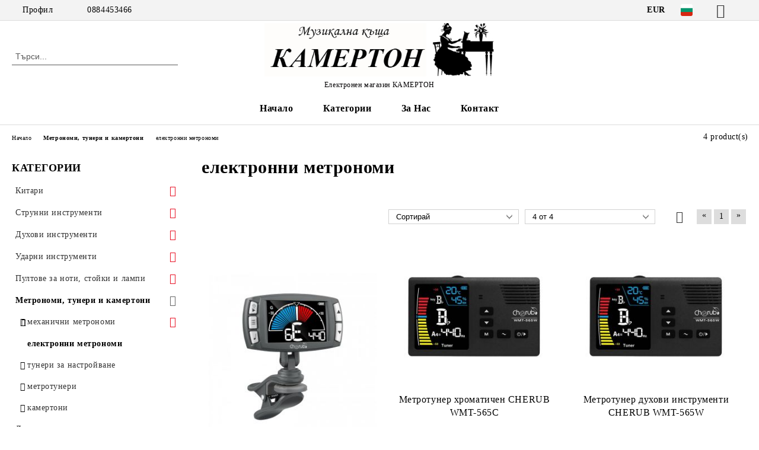

--- FILE ---
content_type: text/html; charset=utf-8
request_url: http://camerton99.com/category/95/elektronni-metronomi.html
body_size: 52587
content:
<!DOCTYPE html>
<html lang="bg">
<head>
	<meta http-equiv="Content-Type" content="text/html; charset=utf-8" />
<meta http-equiv="Content-Script-Type" content="text/javascript" />
<meta http-equiv="Content-Style-Type" content="text/css" />
<meta name="description" content="" />
<meta name="keywords" content="" />

<title>електронни метрономи </title>
<link rel="canonical" href="http://camerton99.com/category/95/elektronni-metronomi.html" />

<link rel="stylesheet" type="text/css" href="/userfiles/css/css_58_225.css" />
<script type="text/javascript" src="/userfiles/css/js_58_54.js"></script>
<meta name="viewport" content="width=device-width, initial-scale=1" />
<link rel="alternate" type="application/rss+xml" title="Новини" href="/module.php?ModuleName=com.summercart.rss&amp;UILanguage=bg&amp;FeedType=News" />
<script type="text/javascript">
$(function(){
	$('.innerbox').colorbox({minWidth: 500, minHeight: 300, maxWidth: '90%', maxHeight: '96%'});
		var maxProducts = 7;
	var httpsDomain = 'https://camerton99.com/';
	var searchUrl = '/search.html';
	var seeMoreText = 'вижте още';
	
	SC.Util.initQuickSearch(httpsDomain, maxProducts, searchUrl, seeMoreText);
	});

SC.storeRoot = 'http://camerton99.com/';
SC.storeRootPath = '/';
SC.ML.PROVIDE_VALID_EMAIL = 'Трябва да предоставите валиден имейл адрес:';
SC.JSVersion = '';
</script>


		<script type="application/ld+json">
			{
				"@context": "https://schema.org",
				"@type": "BreadcrumbList",
				"itemListElement":
				[
					{
						"@type": "ListItem",
						"position": 1,
						"item":
						{
							"@id": "http://camerton99.com/",
							"name": "Начало"
						}
					},
					{
						"@type": "ListItem",
						"position": 2,
						"item":
						{
							"@id": "http://camerton99.com/category/70/metronomi-tuneri-i-kamertoni.html",
							"name": "Метрономи, тунери и камертони"
						}
					},
					{
						"@type": "ListItem",
						"position": 3,
						"item":
						{
							"@id": "http://camerton99.com/category/95/elektronni-metronomi.html",
							"name": "електронни метрономи"
						}
					}
				]
			}
		</script>





<meta property="og:site_name" content="Музикална къща КАМЕРТОН" /><meta property="og:locality" content="София" /><meta property="og:street-address" content="ул. Русалка 3" /><meta property="og:postal-code" content="1505" /><meta property="og:country-name" content="България" /><meta property="og:email" content="camerton999@abv.bg" /><meta property="og:phone_number" content="0884453466" /><meta property="og:image" content="http://camerton99.com/userfiles/categoryimages/image_cbbe30f0cc584c739e49a3efb8f10b42.jpg" /></head>

<body class="lang-bg dynamic-page dynamic-page-categories layout-21 layout-type-thin-wide products-per-row-3 " >


<div class="c-body-container js-body-container">
	<div class="c-body-container__sub">
		
		<header class="container c-header js-header-container">
						<div class="c-header__topline">
				<div class="c-header__topline-inner">
					<div class="c-header__profile js-header-login-section">
						<div class="c-header__profile-toggle-icon">Профил</div>
																								
												<div class="c-header__profile-dd">
							<a href="https://camerton99.com/login.html" class="c-header__profile_link c-header__profile-login">Вход</a>
							<a href="https://camerton99.com/register.html" class="c-header__profile_link c-header__profile-register">Регистрация</a>
						</div>
												
						<div class="c-header__phone-wrapper c-header__contacet-row">
							<a href="tel:0884453466" class="c-header__phone-number">0884453466</a>
						</div>
					</div>
					
					<div class="c-header__lang-currency-social">
												<div class="c-header__currency js-header-currency">
							<span class="c-header__currency-label">Валута</span>
							<div class="c_header__currency-selected">
								<span class="c-header__currency-code-wrapper"><span class="c_header__currency-selected-code">EUR</span></span>
							</div>
							<input type="hidden" name="CurrencyID" class="CurrencyID" id="js-selected-currencyid" value="2" />
							<ul id="currency-list" class="c-header__currency-list">
																<li class="c-header__currency-selector js-currency-selector " id="currencyId_1">USD</li>
																<li class="c-header__currency-selector js-currency-selector selected" id="currencyId_2">EUR</li>
																<li class="c-header__currency-selector js-currency-selector " id="currencyId_7">BGN</li>
															</ul>
						</div>
												
												<div class="c-header__language js-header-language">
							<span class="c-header__language-label">Език</span>
							<div class="language-container">
																								<div class="c_header__language-selected">
									<span class="c-header__language-code-wrapper language-has-selection"><img src="/userfiles/languages/image_0e1580ca172154193a971cf4f67c819a.jpg" width="30" height="30" alt="BG" /> <span class="c-header__language-code">BG</span></span>
								</div>
																
																<ul class="c-header__language-list">
																											<li class="c-header__language-dropdown">
									<a class="c-header__language-dropdown-link" href="/en/category/95/electronic.html">
										<img class="c-header__language-dropdown-image" src="/userfiles/languages/image_c4b78184d3ae0deaedf68a506c33164c.jpg" width="30" height="30" alt="EN"  />
										<span class="c-header__language-code">EN</span>
									</a>
									</li>
																		<li class="c-header__language-dropdown selected">
									<a class="c-header__language-dropdown-link" href="/category/95/elektronni-metronomi.html">
										<img class="c-header__language-dropdown-image" src="/userfiles/languages/image_0e1580ca172154193a971cf4f67c819a.jpg" width="30" height="30" alt="BG"  />
										<span class="c-header__language-code">BG</span>
									</a>
									</li>
																	</ul>
															</div>
						</div>
												
						<div class="c-header__social-networks">
														<a class="c-header__social-icons social-network__fb" href="http://www.facebook.com/" target="_blank" title="Facebook"></a>
																												<a class="c-header__social-icons social-network__tw" href="http://twitter.com/" target="_blank" title="Twitter"></a>
																																									</div>
					</div>
				</div>
			</div>
			
			<div class="c-header__standard">
				<div class="c-header__search js-header-search">
					<div class="c-header__search-advanced"><a class="c-header__search-advanced-link" href="/search.html?action=dmAdvancedSearch">Разширено търсене</a></div>
					<form action="/search.html" class="c-header_search_form js-header-search-form">
						<input type="text" class="c-header__search_input js-header-search-input" id="sbox" name="phrase" value="" placeholder="Търси..." />
						<span class="c-header__search-button"><input type="submit" value="Търси" class="c-header__search-button-submit" /></span>
					</form>
				</div>
				
				<h2 class="c-header__logo c-header__logo--is-image">
				<a class="c-header__logo-link" href="/">
					<img class="c-header__logo-image" src="/userfiles/logo/%D0%BB%D0%BE%D0%B3%D0%BE%207.jpg" alt="Музикална къща КАМЕРТОН" width="488" height="113" />									</a>
				<span class="c-header__slogan-text" style="color: #030103;">Електронен магазин КАМЕРТОН</span>				</h2>
				
				<div class="c-header__info">
										
										<div class="c-header__cart js-header-cart js-header-mini-cart-wrapper">
												<div class="c-header__cart-wrapper">
							<div class="c-header__cart--empty-icon"></div>
						</div>
												
											</div>
									</div>
			</div>
			
			<div class="c-header__mobile">
				<ul class="c-header__mobile-menu">
					<li class="c-header__mobile-menu-item mobile-menu-item-nav js-mobile-menu-toggle-nav">
						<span class="c-header__mobile-menu-icon"></span>
					</li>
					<li class="c-header__mobile-menu-item mobile-menu-item-search">
						<svg xmlns="http://www.w3.org/2000/svg" width="24.811" height="24.811" viewBox="0 0 21.811 21.811">
							<g id="search-outline" transform="translate(-63.25 -63.25)">
								<path id="Path_113" data-name="Path 113" d="M72.182,64a8.182,8.182,0,1,0,8.182,8.182A8.182,8.182,0,0,0,72.182,64Z" fill="none" stroke="#000" stroke-miterlimit="10" stroke-width="1.5"/>
								<path id="Path_114" data-name="Path 114" d="M338.29,338.29,344,344" transform="translate(-260.004 -260.004)" fill="none" stroke="#000" stroke-linecap="round" stroke-miterlimit="10" stroke-width="1.5"/>
							</g>
						</svg>
						<div class="c-header__search c-header__search--mobile">
							<form action="/search.html" class="c-header_search_form js-header-search-form">
								<input type="text" class="c-header__search_input c-header__search_input--mobile js-header-search-input" id="js-search-phrase" name="phrase" value="" placeholder="Търси..." />
								<span class="c-header__search-button"><input type="submit" value="Търси" class="c-header__search-button-submit" /></span>
							</form>
						</div>
					</li>
					<li class="c-header__standard-logo-section">
						<h2 class="c-header__logo c-header__logo--is-image">
						<a href="/" alt="Лого">
							<img class="c-header__logo-image" src="/userfiles/logo/%D0%BB%D0%BE%D0%B3%D0%BE%207.jpg" alt="Музикална къща КАМЕРТОН" width="488" height="113" />													</a>
						</h2>
					</li>
					<li class="c-header__mobile-menu-item is-mobile-cart">
												
																		<div id="mobile-cart" class="mobile-menu-item-cart js-mobile-menu-item-cart">
							<svg xmlns="http://www.w3.org/2000/svg" width="31" height="30" viewBox="0 0 31 30">
								<g id="cart-41" transform="translate(1.5 0.5)">
									<circle id="Ellipse_37" data-name="Ellipse 37" cx="1.847" cy="1.847" r="1.847" transform="translate(9.451 24.148)" fill="#000812"/>
									<path id="Ellipse_37_-_Outline" data-name="Ellipse 37 - Outline" d="M1.847-.5A2.347,2.347,0,1,1-.5,1.847,2.35,2.35,0,0,1,1.847-.5Zm0,3.695A1.347,1.347,0,1,0,.5,1.847,1.349,1.349,0,0,0,1.847,3.195Z" transform="translate(9.451 24.148)"/>
									<circle id="Ellipse_38" data-name="Ellipse 38" cx="1.847" cy="1.847" r="1.847" transform="translate(20.166 24.148)" fill="#000812"/>
									<path id="Ellipse_38_-_Outline" data-name="Ellipse 38 - Outline" d="M1.847-.5A2.347,2.347,0,1,1-.5,1.847,2.35,2.35,0,0,1,1.847-.5Zm0,3.695A1.347,1.347,0,1,0,.5,1.847,1.349,1.349,0,0,0,1.847,3.195Z" transform="translate(20.166 24.148)"/>
									<path id="Path_88" data-name="Path 88" d="M22.352,21.855H10.732a3.527,3.527,0,0,1-3.357-3.112L4.066,2.843H.709a1,1,0,0,1,0-2h4.17a1,1,0,0,1,.979.8l.877,4.215H26.709a1,1,0,0,1,.986,1.167L25.714,18.714l0,.02A3.529,3.529,0,0,1,22.352,21.855Zm-15.2-14L9.334,18.344l0,.016c.138.723.577,1.5,1.394,1.5h11.62c.814,0,1.253-.766,1.393-1.486L25.525,7.854Z" transform="translate(0 0)"/>
									<rect id="Rectangle_179" data-name="Rectangle 179" width="31" height="30" transform="translate(-1.5 -0.5)" fill="none"/>
								</g>
							</svg>
						</div>
												
																	</li>
				</ul>
			</div>
			<div class="c-mobile-holder"></div>
		</header><!-- header container -->
<main>
<div class="o-column c-layout-top o-layout--horizontal c-layout-top__sticky  js-layout-top">
	<div class="c-layout-wrapper c-layout-top__sticky-wrapper">
		<div class="o-box c-box-main-menu js-main-menu-box">
	<div class="c-mobile__close js-mobile-close-menu"></div>
	<div class="c-mobile__phone js-mobile-phone-content"></div>
	<div class="c-mobile__nav">
		<div class="c-mobile__nav-item is-menu js-mobile-toggle-menu is-active"><span>Меню</span></div>
		<div class="c-mobile__nav-item is-profile js-mobile-toggle-profile"><span>Профил</span></div>
		<div class="c-mobile__nav-item is-int js-mobile-toggle-int"><i class="js-mobile-current-flag"></i><span>Език</span></div>
	</div>
	
	<div class="o-box-content c-box-main-menu__content">
		<ul class="c-box-main-menu__list">
						<li class=" c-box-main-menu__item js-box-main-menu__item">
				<a href="/" title="Начало" class="c-box-main-menu__item-link">
										Начало
					<span class="c-box-main-menu__mobile-control js-mobile-control"><span>+</span></span>
				</a>
							</li>
						<li class="menu-item-dropdown-menu c-box-main-menu__item js-box-main-menu__item has-submenus">
				<a href="#" title="Категории" class="c-box-main-menu__item-link">
										Категории
					<span class="c-box-main-menu__mobile-control js-mobile-control"><span>+</span></span>
				</a>
									<ul class="o-box-content c-box-dd-categories__subcategory-list js-box-dd-categories__subcategory-list">
			<li class="c-box-dd-categories__item js-box-dd-categories-item c-box-dd-categories__categoryid-1 has-submenus is-first   ">
			<a href="/category/1/kitari.html" class="c-box-dd-categories__subcategory-item-link hasProducts is-parent">
				<span>Китари</span><span class="c-box-main-menu__mobile-control js-mobile-control"><span>+</span></span>
			</a>
			<ul class="o-box-content c-box-dd-categories__subcategory-list js-box-dd-categories__subcategory-list">
			<li class="c-box-dd-categories__item js-box-dd-categories-item c-box-dd-categories__categoryid-2  is-first   ">
			<a href="/category/2/klasicheski-kitari.html" class="c-box-dd-categories__subcategory-item-link noProducts ">
				<span>класически китари</span><span class="c-box-main-menu__mobile-control js-mobile-control"><span>+</span></span>
			</a>
			
		</li>
			<li class="c-box-dd-categories__item js-box-dd-categories-item c-box-dd-categories__categoryid-10     ">
			<a href="/category/10/klasicheski-kitari-s-pick-up.html" class="c-box-dd-categories__subcategory-item-link noProducts ">
				<span>класически китари с pick up</span><span class="c-box-main-menu__mobile-control js-mobile-control"><span>+</span></span>
			</a>
			
		</li>
			<li class="c-box-dd-categories__item js-box-dd-categories-item c-box-dd-categories__categoryid-3     ">
			<a href="/category/3/akustichni-kitari.html" class="c-box-dd-categories__subcategory-item-link noProducts ">
				<span>акустични китари</span><span class="c-box-main-menu__mobile-control js-mobile-control"><span>+</span></span>
			</a>
			
		</li>
			<li class="c-box-dd-categories__item js-box-dd-categories-item c-box-dd-categories__categoryid-4 has-submenus    ">
			<a href="/category/4/elektroakustichni-kitari.html" class="c-box-dd-categories__subcategory-item-link hasProducts is-parent">
				<span>електроакустични китари</span><span class="c-box-main-menu__mobile-control js-mobile-control"><span>+</span></span>
			</a>
			<ul class="o-box-content c-box-dd-categories__subcategory-list js-box-dd-categories__subcategory-list">
			<li class="c-box-dd-categories__item js-box-dd-categories-item c-box-dd-categories__categoryid-192  is-first   ">
			<a href="/category/192/kirkland.html" class="c-box-dd-categories__subcategory-item-link hasProducts ">
				<span>Kirkland</span><span class="c-box-main-menu__mobile-control js-mobile-control"><span>+</span></span>
			</a>
			
		</li>
			<li class="c-box-dd-categories__item js-box-dd-categories-item c-box-dd-categories__categoryid-596     ">
			<a href="/category/596/tanglewood.html" class="c-box-dd-categories__subcategory-item-link noProducts ">
				<span>Tanglewood</span><span class="c-box-main-menu__mobile-control js-mobile-control"><span>+</span></span>
			</a>
			
		</li>
			<li class="c-box-dd-categories__item js-box-dd-categories-item c-box-dd-categories__categoryid-597   is-last  ">
			<a href="/category/597/camerton.html" class="c-box-dd-categories__subcategory-item-link hasProducts ">
				<span>Camerton</span><span class="c-box-main-menu__mobile-control js-mobile-control"><span>+</span></span>
			</a>
			
		</li>
	</ul>
		</li>
			<li class="c-box-dd-categories__item js-box-dd-categories-item c-box-dd-categories__categoryid-400     ">
			<a href="/category/400/traval-kitari.html" class="c-box-dd-categories__subcategory-item-link noProducts ">
				<span>Травъл китари</span><span class="c-box-main-menu__mobile-control js-mobile-control"><span>+</span></span>
			</a>
			
		</li>
			<li class="c-box-dd-categories__item js-box-dd-categories-item c-box-dd-categories__categoryid-5 has-submenus    ">
			<a href="/category/5/elektricheski-kitari.html" class="c-box-dd-categories__subcategory-item-link hasProducts is-parent">
				<span>електрически китари</span><span class="c-box-main-menu__mobile-control js-mobile-control"><span>+</span></span>
			</a>
			<ul class="o-box-content c-box-dd-categories__subcategory-list js-box-dd-categories__subcategory-list">
			<li class="c-box-dd-categories__item js-box-dd-categories-item c-box-dd-categories__categoryid-852  is-first   ">
			<a href="/category/852/flight.html" class="c-box-dd-categories__subcategory-item-link noProducts ">
				<span>Flight</span><span class="c-box-main-menu__mobile-control js-mobile-control"><span>+</span></span>
			</a>
			
		</li>
			<li class="c-box-dd-categories__item js-box-dd-categories-item c-box-dd-categories__categoryid-904   is-last  ">
			<a href="/category/904/jet.html" class="c-box-dd-categories__subcategory-item-link noProducts ">
				<span>JET</span><span class="c-box-main-menu__mobile-control js-mobile-control"><span>+</span></span>
			</a>
			
		</li>
	</ul>
		</li>
			<li class="c-box-dd-categories__item js-box-dd-categories-item c-box-dd-categories__categoryid-9     ">
			<a href="/category/9/bas-kitari.html" class="c-box-dd-categories__subcategory-item-link noProducts ">
				<span>бас китари</span><span class="c-box-main-menu__mobile-control js-mobile-control"><span>+</span></span>
			</a>
			
		</li>
			<li class="c-box-dd-categories__item js-box-dd-categories-item c-box-dd-categories__categoryid-6 has-submenus  is-last  ">
			<a href="/category/6/aksesoari-za-kitara.html" class="c-box-dd-categories__subcategory-item-link noProducts is-parent">
				<span>аксесоари за китара</span><span class="c-box-main-menu__mobile-control js-mobile-control"><span>+</span></span>
			</a>
			<ul class="o-box-content c-box-dd-categories__subcategory-list js-box-dd-categories__subcategory-list">
			<li class="c-box-dd-categories__item js-box-dd-categories-item c-box-dd-categories__categoryid-7 has-submenus is-first   ">
			<a href="/category/7/klyuchove-za-kitara.html" class="c-box-dd-categories__subcategory-item-link noProducts is-parent">
				<span>ключове за китара</span><span class="c-box-main-menu__mobile-control js-mobile-control"><span>+</span></span>
			</a>
			<ul class="o-box-content c-box-dd-categories__subcategory-list js-box-dd-categories__subcategory-list">
			<li class="c-box-dd-categories__item js-box-dd-categories-item c-box-dd-categories__categoryid-834  is-first   ">
			<a href="/category/834/klyuchove-za-klasicheska-kitara.html" class="c-box-dd-categories__subcategory-item-link noProducts ">
				<span>ключове за класическа китара</span><span class="c-box-main-menu__mobile-control js-mobile-control"><span>+</span></span>
			</a>
			
		</li>
			<li class="c-box-dd-categories__item js-box-dd-categories-item c-box-dd-categories__categoryid-835     ">
			<a href="/category/835/klyuchove-za-akustichna-kitara.html" class="c-box-dd-categories__subcategory-item-link noProducts ">
				<span>ключове за акустична  китара</span><span class="c-box-main-menu__mobile-control js-mobile-control"><span>+</span></span>
			</a>
			
		</li>
			<li class="c-box-dd-categories__item js-box-dd-categories-item c-box-dd-categories__categoryid-836   is-last  ">
			<a href="/category/836/klyuchove-za-bas-kitara.html" class="c-box-dd-categories__subcategory-item-link noProducts ">
				<span>ключове за бас китара</span><span class="c-box-main-menu__mobile-control js-mobile-control"><span>+</span></span>
			</a>
			
		</li>
	</ul>
		</li>
			<li class="c-box-dd-categories__item js-box-dd-categories-item c-box-dd-categories__categoryid-8     ">
			<a href="/category/8/pochistvashti-preparati-za-kitara.html" class="c-box-dd-categories__subcategory-item-link noProducts ">
				<span>почистващи препарати за китара</span><span class="c-box-main-menu__mobile-control js-mobile-control"><span>+</span></span>
			</a>
			
		</li>
			<li class="c-box-dd-categories__item js-box-dd-categories-item c-box-dd-categories__categoryid-11     ">
			<a href="/category/11/kapodastri.html" class="c-box-dd-categories__subcategory-item-link noProducts ">
				<span>каподастри</span><span class="c-box-main-menu__mobile-control js-mobile-control"><span>+</span></span>
			</a>
			
		</li>
			<li class="c-box-dd-categories__item js-box-dd-categories-item c-box-dd-categories__categoryid-12     ">
			<a href="/category/12/stoyki-za-kitara.html" class="c-box-dd-categories__subcategory-item-link noProducts ">
				<span>стойки за китара</span><span class="c-box-main-menu__mobile-control js-mobile-control"><span>+</span></span>
			</a>
			
		</li>
			<li class="c-box-dd-categories__item js-box-dd-categories-item c-box-dd-categories__categoryid-13     ">
			<a href="/category/13/kolani-za-kitara.html" class="c-box-dd-categories__subcategory-item-link noProducts ">
				<span>колани за китара</span><span class="c-box-main-menu__mobile-control js-mobile-control"><span>+</span></span>
			</a>
			
		</li>
			<li class="c-box-dd-categories__item js-box-dd-categories-item c-box-dd-categories__categoryid-467     ">
			<a href="/category/467/zaklyuchvashti-za-kolan-za-kitara.html" class="c-box-dd-categories__subcategory-item-link noProducts ">
				<span>заключващи за колан за китара</span><span class="c-box-main-menu__mobile-control js-mobile-control"><span>+</span></span>
			</a>
			
		</li>
			<li class="c-box-dd-categories__item js-box-dd-categories-item c-box-dd-categories__categoryid-14 has-submenus    ">
			<a href="/category/14/pertsa.html" class="c-box-dd-categories__subcategory-item-link noProducts is-parent">
				<span>перца</span><span class="c-box-main-menu__mobile-control js-mobile-control"><span>+</span></span>
			</a>
			<ul class="o-box-content c-box-dd-categories__subcategory-list js-box-dd-categories__subcategory-list">
			<li class="c-box-dd-categories__item js-box-dd-categories-item c-box-dd-categories__categoryid-338 has-submenus is-first   ">
			<a href="/category/338/catfish.html" class="c-box-dd-categories__subcategory-item-link hasProducts is-parent">
				<span>Catfish</span><span class="c-box-main-menu__mobile-control js-mobile-control"><span>+</span></span>
			</a>
			<ul class="o-box-content c-box-dd-categories__subcategory-list js-box-dd-categories__subcategory-list">
			<li class="c-box-dd-categories__item js-box-dd-categories-item c-box-dd-categories__categoryid-343  is-first   ">
			<a href="/category/343/nylon.html" class="c-box-dd-categories__subcategory-item-link noProducts ">
				<span>Nylon</span><span class="c-box-main-menu__mobile-control js-mobile-control"><span>+</span></span>
			</a>
			
		</li>
			<li class="c-box-dd-categories__item js-box-dd-categories-item c-box-dd-categories__categoryid-344     ">
			<a href="/category/344/texacs.html" class="c-box-dd-categories__subcategory-item-link noProducts ">
				<span>Texacs</span><span class="c-box-main-menu__mobile-control js-mobile-control"><span>+</span></span>
			</a>
			
		</li>
			<li class="c-box-dd-categories__item js-box-dd-categories-item c-box-dd-categories__categoryid-345     ">
			<a href="/category/345/pearloid.html" class="c-box-dd-categories__subcategory-item-link noProducts ">
				<span>Pearloid</span><span class="c-box-main-menu__mobile-control js-mobile-control"><span>+</span></span>
			</a>
			
		</li>
			<li class="c-box-dd-categories__item js-box-dd-categories-item c-box-dd-categories__categoryid-346     ">
			<a href="/category/346/b-s.html" class="c-box-dd-categories__subcategory-item-link hasProducts ">
				<span>&quot;B&quot; &amp; &quot;S&quot;</span><span class="c-box-main-menu__mobile-control js-mobile-control"><span>+</span></span>
			</a>
			
		</li>
			<li class="c-box-dd-categories__item js-box-dd-categories-item c-box-dd-categories__categoryid-347     ">
			<a href="/category/347/351.html" class="c-box-dd-categories__subcategory-item-link hasProducts ">
				<span>351</span><span class="c-box-main-menu__mobile-control js-mobile-control"><span>+</span></span>
			</a>
			
		</li>
			<li class="c-box-dd-categories__item js-box-dd-categories-item c-box-dd-categories__categoryid-615   is-last  ">
			<a href="/category/615/73-74.html" class="c-box-dd-categories__subcategory-item-link hasProducts ">
				<span>73/74</span><span class="c-box-main-menu__mobile-control js-mobile-control"><span>+</span></span>
			</a>
			
		</li>
	</ul>
		</li>
			<li class="c-box-dd-categories__item js-box-dd-categories-item c-box-dd-categories__categoryid-339 has-submenus    ">
			<a href="/category/339/dunlop.html" class="c-box-dd-categories__subcategory-item-link hasProducts is-parent">
				<span>Dunlop</span><span class="c-box-main-menu__mobile-control js-mobile-control"><span>+</span></span>
			</a>
			<ul class="o-box-content c-box-dd-categories__subcategory-list js-box-dd-categories__subcategory-list">
			<li class="c-box-dd-categories__item js-box-dd-categories-item c-box-dd-categories__categoryid-350  is-first   ">
			<a href="/category/350/nylon.html" class="c-box-dd-categories__subcategory-item-link noProducts ">
				<span>Nylon</span><span class="c-box-main-menu__mobile-control js-mobile-control"><span>+</span></span>
			</a>
			
		</li>
			<li class="c-box-dd-categories__item js-box-dd-categories-item c-box-dd-categories__categoryid-351     ">
			<a href="/category/351/tortex-standard.html" class="c-box-dd-categories__subcategory-item-link noProducts ">
				<span>Tortex standard</span><span class="c-box-main-menu__mobile-control js-mobile-control"><span>+</span></span>
			</a>
			
		</li>
			<li class="c-box-dd-categories__item js-box-dd-categories-item c-box-dd-categories__categoryid-358     ">
			<a href="/category/358/ultex.html" class="c-box-dd-categories__subcategory-item-link noProducts ">
				<span>Ultex</span><span class="c-box-main-menu__mobile-control js-mobile-control"><span>+</span></span>
			</a>
			
		</li>
			<li class="c-box-dd-categories__item js-box-dd-categories-item c-box-dd-categories__categoryid-352     ">
			<a href="/category/352/gator-grip.html" class="c-box-dd-categories__subcategory-item-link noProducts ">
				<span>Gator Grip</span><span class="c-box-main-menu__mobile-control js-mobile-control"><span>+</span></span>
			</a>
			
		</li>
			<li class="c-box-dd-categories__item js-box-dd-categories-item c-box-dd-categories__categoryid-353     ">
			<a href="/category/353/delrin-500.html" class="c-box-dd-categories__subcategory-item-link noProducts ">
				<span>Delrin 500</span><span class="c-box-main-menu__mobile-control js-mobile-control"><span>+</span></span>
			</a>
			
		</li>
			<li class="c-box-dd-categories__item js-box-dd-categories-item c-box-dd-categories__categoryid-354     ">
			<a href="/category/354/gels.html" class="c-box-dd-categories__subcategory-item-link noProducts ">
				<span>Gels</span><span class="c-box-main-menu__mobile-control js-mobile-control"><span>+</span></span>
			</a>
			
		</li>
			<li class="c-box-dd-categories__item js-box-dd-categories-item c-box-dd-categories__categoryid-355     ">
			<a href="/category/355/jazz.html" class="c-box-dd-categories__subcategory-item-link noProducts ">
				<span>Jazz</span><span class="c-box-main-menu__mobile-control js-mobile-control"><span>+</span></span>
			</a>
			
		</li>
			<li class="c-box-dd-categories__item js-box-dd-categories-item c-box-dd-categories__categoryid-356     ">
			<a href="/category/356/jazztone.html" class="c-box-dd-categories__subcategory-item-link noProducts ">
				<span>Jazztone</span><span class="c-box-main-menu__mobile-control js-mobile-control"><span>+</span></span>
			</a>
			
		</li>
			<li class="c-box-dd-categories__item js-box-dd-categories-item c-box-dd-categories__categoryid-357     ">
			<a href="/category/357/stubby.html" class="c-box-dd-categories__subcategory-item-link noProducts ">
				<span>Stubby</span><span class="c-box-main-menu__mobile-control js-mobile-control"><span>+</span></span>
			</a>
			
		</li>
			<li class="c-box-dd-categories__item js-box-dd-categories-item c-box-dd-categories__categoryid-746     ">
			<a href="/category/746/max-grip.html" class="c-box-dd-categories__subcategory-item-link noProducts ">
				<span>Max Grip</span><span class="c-box-main-menu__mobile-control js-mobile-control"><span>+</span></span>
			</a>
			
		</li>
			<li class="c-box-dd-categories__item js-box-dd-categories-item c-box-dd-categories__categoryid-747     ">
			<a href="/category/747/tortex-flex.html" class="c-box-dd-categories__subcategory-item-link noProducts ">
				<span>Tortex Flex</span><span class="c-box-main-menu__mobile-control js-mobile-control"><span>+</span></span>
			</a>
			
		</li>
			<li class="c-box-dd-categories__item js-box-dd-categories-item c-box-dd-categories__categoryid-750     ">
			<a href="/category/750/primetone.html" class="c-box-dd-categories__subcategory-item-link noProducts ">
				<span>Primetone</span><span class="c-box-main-menu__mobile-control js-mobile-control"><span>+</span></span>
			</a>
			
		</li>
			<li class="c-box-dd-categories__item js-box-dd-categories-item c-box-dd-categories__categoryid-751     ">
			<a href="/category/751/flow.html" class="c-box-dd-categories__subcategory-item-link noProducts ">
				<span>Flow</span><span class="c-box-main-menu__mobile-control js-mobile-control"><span>+</span></span>
			</a>
			
		</li>
			<li class="c-box-dd-categories__item js-box-dd-categories-item c-box-dd-categories__categoryid-758     ">
			<a href="/category/758/pearloid.html" class="c-box-dd-categories__subcategory-item-link noProducts ">
				<span>Pearloid</span><span class="c-box-main-menu__mobile-control js-mobile-control"><span>+</span></span>
			</a>
			
		</li>
			<li class="c-box-dd-categories__item js-box-dd-categories-item c-box-dd-categories__categoryid-816   is-last  ">
			<a href="/category/816/tortex-wedge.html" class="c-box-dd-categories__subcategory-item-link noProducts ">
				<span>Tortex wedge</span><span class="c-box-main-menu__mobile-control js-mobile-control"><span>+</span></span>
			</a>
			
		</li>
	</ul>
		</li>
			<li class="c-box-dd-categories__item js-box-dd-categories-item c-box-dd-categories__categoryid-340 has-submenus    ">
			<a href="/category/340/fender.html" class="c-box-dd-categories__subcategory-item-link noProducts is-parent">
				<span>Fender</span><span class="c-box-main-menu__mobile-control js-mobile-control"><span>+</span></span>
			</a>
			<ul class="o-box-content c-box-dd-categories__subcategory-list js-box-dd-categories__subcategory-list">
			<li class="c-box-dd-categories__item js-box-dd-categories-item c-box-dd-categories__categoryid-348  is-first   ">
			<a href="/category/348/346.html" class="c-box-dd-categories__subcategory-item-link noProducts ">
				<span>346</span><span class="c-box-main-menu__mobile-control js-mobile-control"><span>+</span></span>
			</a>
			
		</li>
			<li class="c-box-dd-categories__item js-box-dd-categories-item c-box-dd-categories__categoryid-349     ">
			<a href="/category/349/358.html" class="c-box-dd-categories__subcategory-item-link hasProducts ">
				<span>358</span><span class="c-box-main-menu__mobile-control js-mobile-control"><span>+</span></span>
			</a>
			
		</li>
			<li class="c-box-dd-categories__item js-box-dd-categories-item c-box-dd-categories__categoryid-448     ">
			<a href="/category/448/351.html" class="c-box-dd-categories__subcategory-item-link noProducts ">
				<span>351</span><span class="c-box-main-menu__mobile-control js-mobile-control"><span>+</span></span>
			</a>
			
		</li>
			<li class="c-box-dd-categories__item js-box-dd-categories-item c-box-dd-categories__categoryid-793   is-last  ">
			<a href="/category/793/f-grip.html" class="c-box-dd-categories__subcategory-item-link noProducts ">
				<span>F-Grip </span><span class="c-box-main-menu__mobile-control js-mobile-control"><span>+</span></span>
			</a>
			
		</li>
	</ul>
		</li>
			<li class="c-box-dd-categories__item js-box-dd-categories-item c-box-dd-categories__categoryid-769     ">
			<a href="/category/769/timber-tones.html" class="c-box-dd-categories__subcategory-item-link noProducts ">
				<span>Timber Tones</span><span class="c-box-main-menu__mobile-control js-mobile-control"><span>+</span></span>
			</a>
			
		</li>
			<li class="c-box-dd-categories__item js-box-dd-categories-item c-box-dd-categories__categoryid-869     ">
			<a href="/category/869/bone-tones.html" class="c-box-dd-categories__subcategory-item-link noProducts ">
				<span>Bone Tones</span><span class="c-box-main-menu__mobile-control js-mobile-control"><span>+</span></span>
			</a>
			
		</li>
			<li class="c-box-dd-categories__item js-box-dd-categories-item c-box-dd-categories__categoryid-342     ">
			<a href="/category/342/drugi.html" class="c-box-dd-categories__subcategory-item-link noProducts ">
				<span>други</span><span class="c-box-main-menu__mobile-control js-mobile-control"><span>+</span></span>
			</a>
			
		</li>
			<li class="c-box-dd-categories__item js-box-dd-categories-item c-box-dd-categories__categoryid-895     ">
			<a href="/category/895/pertse-palets.html" class="c-box-dd-categories__subcategory-item-link noProducts ">
				<span>Перце палец</span><span class="c-box-main-menu__mobile-control js-mobile-control"><span>+</span></span>
			</a>
			
		</li>
			<li class="c-box-dd-categories__item js-box-dd-categories-item c-box-dd-categories__categoryid-898     ">
			<a href="/category/898/komplekt-pertsa.html" class="c-box-dd-categories__subcategory-item-link noProducts ">
				<span>комплект перца</span><span class="c-box-main-menu__mobile-control js-mobile-control"><span>+</span></span>
			</a>
			
		</li>
			<li class="c-box-dd-categories__item js-box-dd-categories-item c-box-dd-categories__categoryid-941   is-last  ">
			<a href="/category/941/pertsa-mandolina.html" class="c-box-dd-categories__subcategory-item-link noProducts ">
				<span>перца мандолина</span><span class="c-box-main-menu__mobile-control js-mobile-control"><span>+</span></span>
			</a>
			
		</li>
	</ul>
		</li>
			<li class="c-box-dd-categories__item js-box-dd-categories-item c-box-dd-categories__categoryid-449     ">
			<a href="/category/449/darzhachi-za-pertsa.html" class="c-box-dd-categories__subcategory-item-link noProducts ">
				<span>държачи за перца</span><span class="c-box-main-menu__mobile-control js-mobile-control"><span>+</span></span>
			</a>
			
		</li>
			<li class="c-box-dd-categories__item js-box-dd-categories-item c-box-dd-categories__categoryid-375     ">
			<a href="/category/375/nokti-za-kitara.html" class="c-box-dd-categories__subcategory-item-link noProducts ">
				<span>нокти за китара</span><span class="c-box-main-menu__mobile-control js-mobile-control"><span>+</span></span>
			</a>
			
		</li>
			<li class="c-box-dd-categories__item js-box-dd-categories-item c-box-dd-categories__categoryid-15     ">
			<a href="/category/15/kalafi.html" class="c-box-dd-categories__subcategory-item-link noProducts ">
				<span>калъфи</span><span class="c-box-main-menu__mobile-control js-mobile-control"><span>+</span></span>
			</a>
			
		</li>
			<li class="c-box-dd-categories__item js-box-dd-categories-item c-box-dd-categories__categoryid-16     ">
			<a href="/category/16/kufari.html" class="c-box-dd-categories__subcategory-item-link noProducts ">
				<span>куфари</span><span class="c-box-main-menu__mobile-control js-mobile-control"><span>+</span></span>
			</a>
			
		</li>
			<li class="c-box-dd-categories__item js-box-dd-categories-item c-box-dd-categories__categoryid-195 has-submenus    ">
			<a href="/category/195/pozitsii.html" class="c-box-dd-categories__subcategory-item-link noProducts is-parent">
				<span> позиции</span><span class="c-box-main-menu__mobile-control js-mobile-control"><span>+</span></span>
			</a>
			<ul class="o-box-content c-box-dd-categories__subcategory-list js-box-dd-categories__subcategory-list">
			<li class="c-box-dd-categories__item js-box-dd-categories-item c-box-dd-categories__categoryid-862  is-first   ">
			<a href="/category/862/pozitsii-naryazani.html" class="c-box-dd-categories__subcategory-item-link noProducts ">
				<span>позиции нарязaни</span><span class="c-box-main-menu__mobile-control js-mobile-control"><span>+</span></span>
			</a>
			
		</li>
			<li class="c-box-dd-categories__item js-box-dd-categories-item c-box-dd-categories__categoryid-863   is-last  ">
			<a href="/category/863/lyutierski-instrumenti.html" class="c-box-dd-categories__subcategory-item-link noProducts ">
				<span>лютиерски  инструменти </span><span class="c-box-main-menu__mobile-control js-mobile-control"><span>+</span></span>
			</a>
			
		</li>
	</ul>
		</li>
			<li class="c-box-dd-categories__item js-box-dd-categories-item c-box-dd-categories__categoryid-372     ">
			<a href="/category/372/stolche-za-kitara.html" class="c-box-dd-categories__subcategory-item-link noProducts ">
				<span>столче за китара</span><span class="c-box-main-menu__mobile-control js-mobile-control"><span>+</span></span>
			</a>
			
		</li>
			<li class="c-box-dd-categories__item js-box-dd-categories-item c-box-dd-categories__categoryid-373     ">
			<a href="/category/373/ergoplay-podlozhka-za-kitara.html" class="c-box-dd-categories__subcategory-item-link noProducts ">
				<span>Ergoplay подложка за китара</span><span class="c-box-main-menu__mobile-control js-mobile-control"><span>+</span></span>
			</a>
			
		</li>
			<li class="c-box-dd-categories__item js-box-dd-categories-item c-box-dd-categories__categoryid-386 has-submenus    ">
			<a href="/category/386/pikgardi-za-kitara.html" class="c-box-dd-categories__subcategory-item-link hasProducts is-parent">
				<span>пикгарди за китара</span><span class="c-box-main-menu__mobile-control js-mobile-control"><span>+</span></span>
			</a>
			<ul class="o-box-content c-box-dd-categories__subcategory-list js-box-dd-categories__subcategory-list">
			<li class="c-box-dd-categories__item js-box-dd-categories-item c-box-dd-categories__categoryid-387  is-first   ">
			<a href="/category/387/za-elektricheska-kitara.html" class="c-box-dd-categories__subcategory-item-link noProducts ">
				<span>за електрическа китара</span><span class="c-box-main-menu__mobile-control js-mobile-control"><span>+</span></span>
			</a>
			
		</li>
			<li class="c-box-dd-categories__item js-box-dd-categories-item c-box-dd-categories__categoryid-389     ">
			<a href="/category/389/za-bas-kitara.html" class="c-box-dd-categories__subcategory-item-link noProducts ">
				<span>за бас китара</span><span class="c-box-main-menu__mobile-control js-mobile-control"><span>+</span></span>
			</a>
			
		</li>
			<li class="c-box-dd-categories__item js-box-dd-categories-item c-box-dd-categories__categoryid-388     ">
			<a href="/category/388/za-akustichna-kitara.html" class="c-box-dd-categories__subcategory-item-link noProducts ">
				<span>за акустична китара</span><span class="c-box-main-menu__mobile-control js-mobile-control"><span>+</span></span>
			</a>
			
		</li>
			<li class="c-box-dd-categories__item js-box-dd-categories-item c-box-dd-categories__categoryid-390   is-last  ">
			<a href="/category/390/za-flamenko-kitara.html" class="c-box-dd-categories__subcategory-item-link noProducts ">
				<span>за фламенко китара</span><span class="c-box-main-menu__mobile-control js-mobile-control"><span>+</span></span>
			</a>
			
		</li>
	</ul>
		</li>
			<li class="c-box-dd-categories__item js-box-dd-categories-item c-box-dd-categories__categoryid-401     ">
			<a href="/category/401/prevklyuchvatel-za-adapteri.html" class="c-box-dd-categories__subcategory-item-link noProducts ">
				<span>Превключвател за адаптери</span><span class="c-box-main-menu__mobile-control js-mobile-control"><span>+</span></span>
			</a>
			
		</li>
			<li class="c-box-dd-categories__item js-box-dd-categories-item c-box-dd-categories__categoryid-466     ">
			<a href="/category/466/plochki-za-kitari.html" class="c-box-dd-categories__subcategory-item-link noProducts ">
				<span>плочки за китари</span><span class="c-box-main-menu__mobile-control js-mobile-control"><span>+</span></span>
			</a>
			
		</li>
			<li class="c-box-dd-categories__item js-box-dd-categories-item c-box-dd-categories__categoryid-507     ">
			<a href="/category/507/vintcheta.html" class="c-box-dd-categories__subcategory-item-link noProducts ">
				<span>винтчета</span><span class="c-box-main-menu__mobile-control js-mobile-control"><span>+</span></span>
			</a>
			
		</li>
			<li class="c-box-dd-categories__item js-box-dd-categories-item c-box-dd-categories__categoryid-402     ">
			<a href="/category/402/tremolo-i-bridzh.html" class="c-box-dd-categories__subcategory-item-link noProducts ">
				<span>Тремоло и бридж</span><span class="c-box-main-menu__mobile-control js-mobile-control"><span>+</span></span>
			</a>
			
		</li>
			<li class="c-box-dd-categories__item js-box-dd-categories-item c-box-dd-categories__categoryid-444     ">
			<a href="/category/444/mostove-i-pincheta.html" class="c-box-dd-categories__subcategory-item-link noProducts ">
				<span>Мостове и пинчета</span><span class="c-box-main-menu__mobile-control js-mobile-control"><span>+</span></span>
			</a>
			
		</li>
			<li class="c-box-dd-categories__item js-box-dd-categories-item c-box-dd-categories__categoryid-455 has-submenus    ">
			<a href="/category/455/natove-i-sedali.html" class="c-box-dd-categories__subcategory-item-link noProducts is-parent">
				<span>нътове и седъли</span><span class="c-box-main-menu__mobile-control js-mobile-control"><span>+</span></span>
			</a>
			<ul class="o-box-content c-box-dd-categories__subcategory-list js-box-dd-categories__subcategory-list">
			<li class="c-box-dd-categories__item js-box-dd-categories-item c-box-dd-categories__categoryid-761  is-first   ">
			<a href="/category/761/graph-tech.html" class="c-box-dd-categories__subcategory-item-link noProducts ">
				<span>Graph Тech</span><span class="c-box-main-menu__mobile-control js-mobile-control"><span>+</span></span>
			</a>
			
		</li>
			<li class="c-box-dd-categories__item js-box-dd-categories-item c-box-dd-categories__categoryid-763     ">
			<a href="/category/763/allparts.html" class="c-box-dd-categories__subcategory-item-link noProducts ">
				<span>Allparts</span><span class="c-box-main-menu__mobile-control js-mobile-control"><span>+</span></span>
			</a>
			
		</li>
			<li class="c-box-dd-categories__item js-box-dd-categories-item c-box-dd-categories__categoryid-846   is-last  ">
			<a href="/category/846/fender.html" class="c-box-dd-categories__subcategory-item-link noProducts ">
				<span>Fender</span><span class="c-box-main-menu__mobile-control js-mobile-control"><span>+</span></span>
			</a>
			
		</li>
	</ul>
		</li>
			<li class="c-box-dd-categories__item js-box-dd-categories-item c-box-dd-categories__categoryid-463     ">
			<a href="/category/463/kapachki-za-potentsiometri.html" class="c-box-dd-categories__subcategory-item-link noProducts ">
				<span>капачки за потенциометри</span><span class="c-box-main-menu__mobile-control js-mobile-control"><span>+</span></span>
			</a>
			
		</li>
			<li class="c-box-dd-categories__item js-box-dd-categories-item c-box-dd-categories__categoryid-464     ">
			<a href="/category/464/potentsiometri.html" class="c-box-dd-categories__subcategory-item-link noProducts ">
				<span>потенциометри</span><span class="c-box-main-menu__mobile-control js-mobile-control"><span>+</span></span>
			</a>
			
		</li>
			<li class="c-box-dd-categories__item js-box-dd-categories-item c-box-dd-categories__categoryid-465     ">
			<a href="/category/465/buksi-i-zhakove.html" class="c-box-dd-categories__subcategory-item-link noProducts ">
				<span>букси и жакове</span><span class="c-box-main-menu__mobile-control js-mobile-control"><span>+</span></span>
			</a>
			
		</li>
			<li class="c-box-dd-categories__item js-box-dd-categories-item c-box-dd-categories__categoryid-493     ">
			<a href="/category/493/slayd.html" class="c-box-dd-categories__subcategory-item-link hasProducts ">
				<span>слайд</span><span class="c-box-main-menu__mobile-control js-mobile-control"><span>+</span></span>
			</a>
			
		</li>
			<li class="c-box-dd-categories__item js-box-dd-categories-item c-box-dd-categories__categoryid-503     ">
			<a href="/category/503/ovlazhniteli.html" class="c-box-dd-categories__subcategory-item-link noProducts ">
				<span>овлажнители</span><span class="c-box-main-menu__mobile-control js-mobile-control"><span>+</span></span>
			</a>
			
		</li>
			<li class="c-box-dd-categories__item js-box-dd-categories-item c-box-dd-categories__categoryid-749     ">
			<a href="/category/749/ramki-za-adapteri.html" class="c-box-dd-categories__subcategory-item-link noProducts ">
				<span>рамки за адаптери</span><span class="c-box-main-menu__mobile-control js-mobile-control"><span>+</span></span>
			</a>
			
		</li>
			<li class="c-box-dd-categories__item js-box-dd-categories-item c-box-dd-categories__categoryid-753 has-submenus    ">
			<a href="/category/753/adapteri.html" class="c-box-dd-categories__subcategory-item-link noProducts is-parent">
				<span>адаптери</span><span class="c-box-main-menu__mobile-control js-mobile-control"><span>+</span></span>
			</a>
			<ul class="o-box-content c-box-dd-categories__subcategory-list js-box-dd-categories__subcategory-list">
			<li class="c-box-dd-categories__item js-box-dd-categories-item c-box-dd-categories__categoryid-889  is-first   ">
			<a href="/category/889/tesla.html" class="c-box-dd-categories__subcategory-item-link noProducts ">
				<span>Tesla</span><span class="c-box-main-menu__mobile-control js-mobile-control"><span>+</span></span>
			</a>
			
		</li>
			<li class="c-box-dd-categories__item js-box-dd-categories-item c-box-dd-categories__categoryid-890     ">
			<a href="/category/890/fender.html" class="c-box-dd-categories__subcategory-item-link noProducts ">
				<span>Fender</span><span class="c-box-main-menu__mobile-control js-mobile-control"><span>+</span></span>
			</a>
			
		</li>
			<li class="c-box-dd-categories__item js-box-dd-categories-item c-box-dd-categories__categoryid-891   is-last  ">
			<a href="/category/891/gotoh.html" class="c-box-dd-categories__subcategory-item-link noProducts ">
				<span>Gotoh</span><span class="c-box-main-menu__mobile-control js-mobile-control"><span>+</span></span>
			</a>
			
		</li>
	</ul>
		</li>
			<li class="c-box-dd-categories__item js-box-dd-categories-item c-box-dd-categories__categoryid-787     ">
			<a href="/category/787/kabeli.html" class="c-box-dd-categories__subcategory-item-link noProducts ">
				<span>кабели</span><span class="c-box-main-menu__mobile-control js-mobile-control"><span>+</span></span>
			</a>
			
		</li>
			<li class="c-box-dd-categories__item js-box-dd-categories-item c-box-dd-categories__categoryid-820   is-last  ">
			<a href="/category/820/instrumenti-i-materiali.html" class="c-box-dd-categories__subcategory-item-link noProducts ">
				<span>Инструменти и материали</span><span class="c-box-main-menu__mobile-control js-mobile-control"><span>+</span></span>
			</a>
			
		</li>
	</ul>
		</li>
	</ul>
		</li>
			<li class="c-box-dd-categories__item js-box-dd-categories-item c-box-dd-categories__categoryid-17 has-submenus    ">
			<a href="/category/17/strunni-instrumenti.html" class="c-box-dd-categories__subcategory-item-link hasProducts is-parent">
				<span>Струнни инструменти</span><span class="c-box-main-menu__mobile-control js-mobile-control"><span>+</span></span>
			</a>
			<ul class="o-box-content c-box-dd-categories__subcategory-list js-box-dd-categories__subcategory-list">
			<li class="c-box-dd-categories__item js-box-dd-categories-item c-box-dd-categories__categoryid-18  is-first   ">
			<a href="/category/18/tsigulki.html" class="c-box-dd-categories__subcategory-item-link noProducts ">
				<span>цигулки</span><span class="c-box-main-menu__mobile-control js-mobile-control"><span>+</span></span>
			</a>
			
		</li>
			<li class="c-box-dd-categories__item js-box-dd-categories-item c-box-dd-categories__categoryid-19     ">
			<a href="/category/19/violi.html" class="c-box-dd-categories__subcategory-item-link noProducts ">
				<span>виоли</span><span class="c-box-main-menu__mobile-control js-mobile-control"><span>+</span></span>
			</a>
			
		</li>
			<li class="c-box-dd-categories__item js-box-dd-categories-item c-box-dd-categories__categoryid-20 has-submenus    ">
			<a href="/category/20/violoncheli.html" class="c-box-dd-categories__subcategory-item-link noProducts is-parent">
				<span>виолончели</span><span class="c-box-main-menu__mobile-control js-mobile-control"><span>+</span></span>
			</a>
			<ul class="o-box-content c-box-dd-categories__subcategory-list js-box-dd-categories__subcategory-list">
			<li class="c-box-dd-categories__item js-box-dd-categories-item c-box-dd-categories__categoryid-328  is-first   ">
			<a href="/category/328/camerton.html" class="c-box-dd-categories__subcategory-item-link hasProducts ">
				<span>Camerton</span><span class="c-box-main-menu__mobile-control js-mobile-control"><span>+</span></span>
			</a>
			
		</li>
			<li class="c-box-dd-categories__item js-box-dd-categories-item c-box-dd-categories__categoryid-329   is-last  ">
			<a href="/category/329/gewa.html" class="c-box-dd-categories__subcategory-item-link noProducts ">
				<span>GEWA</span><span class="c-box-main-menu__mobile-control js-mobile-control"><span>+</span></span>
			</a>
			
		</li>
	</ul>
		</li>
			<li class="c-box-dd-categories__item js-box-dd-categories-item c-box-dd-categories__categoryid-21     ">
			<a href="/category/21/kontrabasi.html" class="c-box-dd-categories__subcategory-item-link noProducts ">
				<span>контрабаси</span><span class="c-box-main-menu__mobile-control js-mobile-control"><span>+</span></span>
			</a>
			
		</li>
			<li class="c-box-dd-categories__item js-box-dd-categories-item c-box-dd-categories__categoryid-22     ">
			<a href="/category/22/mandolina-mandola-i-aksesoari.html" class="c-box-dd-categories__subcategory-item-link noProducts ">
				<span>мандолина, мандола и аксесоари</span><span class="c-box-main-menu__mobile-control js-mobile-control"><span>+</span></span>
			</a>
			
		</li>
			<li class="c-box-dd-categories__item js-box-dd-categories-item c-box-dd-categories__categoryid-23     ">
			<a href="/category/23/bandzho.html" class="c-box-dd-categories__subcategory-item-link noProducts ">
				<span>банджо</span><span class="c-box-main-menu__mobile-control js-mobile-control"><span>+</span></span>
			</a>
			
		</li>
			<li class="c-box-dd-categories__item js-box-dd-categories-item c-box-dd-categories__categoryid-24     ">
			<a href="/category/24/ukulele.html" class="c-box-dd-categories__subcategory-item-link noProducts ">
				<span>укулеле</span><span class="c-box-main-menu__mobile-control js-mobile-control"><span>+</span></span>
			</a>
			
		</li>
			<li class="c-box-dd-categories__item js-box-dd-categories-item c-box-dd-categories__categoryid-25 has-submenus  is-last  ">
			<a href="/category/25/aksesoari.html" class="c-box-dd-categories__subcategory-item-link hasProducts is-parent">
				<span>аксесоари</span><span class="c-box-main-menu__mobile-control js-mobile-control"><span>+</span></span>
			</a>
			<ul class="o-box-content c-box-dd-categories__subcategory-list js-box-dd-categories__subcategory-list">
			<li class="c-box-dd-categories__item js-box-dd-categories-item c-box-dd-categories__categoryid-26 has-submenus is-first   ">
			<a href="/category/26/kalafi.html" class="c-box-dd-categories__subcategory-item-link hasProducts is-parent">
				<span>калъфи</span><span class="c-box-main-menu__mobile-control js-mobile-control"><span>+</span></span>
			</a>
			<ul class="o-box-content c-box-dd-categories__subcategory-list js-box-dd-categories__subcategory-list">
			<li class="c-box-dd-categories__item js-box-dd-categories-item c-box-dd-categories__categoryid-203  is-first   ">
			<a href="/category/203/kalafi-za-tsigulka.html" class="c-box-dd-categories__subcategory-item-link noProducts ">
				<span>Калъфи за цигулка</span><span class="c-box-main-menu__mobile-control js-mobile-control"><span>+</span></span>
			</a>
			
		</li>
			<li class="c-box-dd-categories__item js-box-dd-categories-item c-box-dd-categories__categoryid-204     ">
			<a href="/category/204/kalafi-za-viola.html" class="c-box-dd-categories__subcategory-item-link noProducts ">
				<span>Калъфи за виола</span><span class="c-box-main-menu__mobile-control js-mobile-control"><span>+</span></span>
			</a>
			
		</li>
			<li class="c-box-dd-categories__item js-box-dd-categories-item c-box-dd-categories__categoryid-205     ">
			<a href="/category/205/kalafi-za-chelo.html" class="c-box-dd-categories__subcategory-item-link noProducts ">
				<span>Калъфи за чело</span><span class="c-box-main-menu__mobile-control js-mobile-control"><span>+</span></span>
			</a>
			
		</li>
			<li class="c-box-dd-categories__item js-box-dd-categories-item c-box-dd-categories__categoryid-374     ">
			<a href="/category/374/kalafi-za-kontrabas.html" class="c-box-dd-categories__subcategory-item-link noProducts ">
				<span>Калъфи за контрабас</span><span class="c-box-main-menu__mobile-control js-mobile-control"><span>+</span></span>
			</a>
			
		</li>
			<li class="c-box-dd-categories__item js-box-dd-categories-item c-box-dd-categories__categoryid-506   is-last  ">
			<a href="/category/506/kalafi-za-ukulele.html" class="c-box-dd-categories__subcategory-item-link noProducts ">
				<span>калъфи за укулеле</span><span class="c-box-main-menu__mobile-control js-mobile-control"><span>+</span></span>
			</a>
			
		</li>
	</ul>
		</li>
			<li class="c-box-dd-categories__item js-box-dd-categories-item c-box-dd-categories__categoryid-359     ">
			<a href="/category/359/kalafi-za-lakove.html" class="c-box-dd-categories__subcategory-item-link noProducts ">
				<span>калъфи за лъкове</span><span class="c-box-main-menu__mobile-control js-mobile-control"><span>+</span></span>
			</a>
			
		</li>
			<li class="c-box-dd-categories__item js-box-dd-categories-item c-box-dd-categories__categoryid-27 has-submenus    ">
			<a href="/category/27/lakove.html" class="c-box-dd-categories__subcategory-item-link hasProducts is-parent">
				<span>лъкове</span><span class="c-box-main-menu__mobile-control js-mobile-control"><span>+</span></span>
			</a>
			<ul class="o-box-content c-box-dd-categories__subcategory-list js-box-dd-categories__subcategory-list">
			<li class="c-box-dd-categories__item js-box-dd-categories-item c-box-dd-categories__categoryid-360 has-submenus is-first   ">
			<a href="/category/360/lakove-za-tsigulka.html" class="c-box-dd-categories__subcategory-item-link hasProducts is-parent">
				<span>лъкове за цигулка</span><span class="c-box-main-menu__mobile-control js-mobile-control"><span>+</span></span>
			</a>
			<ul class="o-box-content c-box-dd-categories__subcategory-list js-box-dd-categories__subcategory-list">
			<li class="c-box-dd-categories__item js-box-dd-categories-item c-box-dd-categories__categoryid-364  is-first is-last  ">
			<a href="/category/364/razmer-4-4.html" class="c-box-dd-categories__subcategory-item-link noProducts ">
				<span>размер 4/4</span><span class="c-box-main-menu__mobile-control js-mobile-control"><span>+</span></span>
			</a>
			
		</li>
	</ul>
		</li>
			<li class="c-box-dd-categories__item js-box-dd-categories-item c-box-dd-categories__categoryid-361     ">
			<a href="/category/361/lakove-za-viola.html" class="c-box-dd-categories__subcategory-item-link noProducts ">
				<span>лъкове за виола</span><span class="c-box-main-menu__mobile-control js-mobile-control"><span>+</span></span>
			</a>
			
		</li>
			<li class="c-box-dd-categories__item js-box-dd-categories-item c-box-dd-categories__categoryid-362 has-submenus    ">
			<a href="/category/362/lakove-za-violonchelo.html" class="c-box-dd-categories__subcategory-item-link hasProducts is-parent">
				<span>лъкове за виолончело</span><span class="c-box-main-menu__mobile-control js-mobile-control"><span>+</span></span>
			</a>
			<ul class="o-box-content c-box-dd-categories__subcategory-list js-box-dd-categories__subcategory-list">
			<li class="c-box-dd-categories__item js-box-dd-categories-item c-box-dd-categories__categoryid-369  is-first   ">
			<a href="/category/369/razmer-4-4.html" class="c-box-dd-categories__subcategory-item-link noProducts ">
				<span>размер 4/4</span><span class="c-box-main-menu__mobile-control js-mobile-control"><span>+</span></span>
			</a>
			
		</li>
			<li class="c-box-dd-categories__item js-box-dd-categories-item c-box-dd-categories__categoryid-370     ">
			<a href="/category/370/razmer-3-4.html" class="c-box-dd-categories__subcategory-item-link noProducts ">
				<span>размер 3/4</span><span class="c-box-main-menu__mobile-control js-mobile-control"><span>+</span></span>
			</a>
			
		</li>
			<li class="c-box-dd-categories__item js-box-dd-categories-item c-box-dd-categories__categoryid-562     ">
			<a href="/category/562/razmer-1-2.html" class="c-box-dd-categories__subcategory-item-link noProducts ">
				<span>размер 1/2</span><span class="c-box-main-menu__mobile-control js-mobile-control"><span>+</span></span>
			</a>
			
		</li>
			<li class="c-box-dd-categories__item js-box-dd-categories-item c-box-dd-categories__categoryid-841   is-last  ">
			<a href="/category/841/razmer-1-4.html" class="c-box-dd-categories__subcategory-item-link noProducts ">
				<span>размер 1/4</span><span class="c-box-main-menu__mobile-control js-mobile-control"><span>+</span></span>
			</a>
			
		</li>
	</ul>
		</li>
			<li class="c-box-dd-categories__item js-box-dd-categories-item c-box-dd-categories__categoryid-363   is-last  ">
			<a href="/category/363/lakove-za-kontrabas.html" class="c-box-dd-categories__subcategory-item-link noProducts ">
				<span>лъкове за контрабас</span><span class="c-box-main-menu__mobile-control js-mobile-control"><span>+</span></span>
			</a>
			
		</li>
	</ul>
		</li>
			<li class="c-box-dd-categories__item js-box-dd-categories-item c-box-dd-categories__categoryid-559     ">
			<a href="/category/559/zhabki.html" class="c-box-dd-categories__subcategory-item-link noProducts ">
				<span>жабки</span><span class="c-box-main-menu__mobile-control js-mobile-control"><span>+</span></span>
			</a>
			
		</li>
			<li class="c-box-dd-categories__item js-box-dd-categories-item c-box-dd-categories__categoryid-381     ">
			<a href="/category/381/vintove-za-lak.html" class="c-box-dd-categories__subcategory-item-link noProducts ">
				<span>винтове за лък</span><span class="c-box-main-menu__mobile-control js-mobile-control"><span>+</span></span>
			</a>
			
		</li>
			<li class="c-box-dd-categories__item js-box-dd-categories-item c-box-dd-categories__categoryid-802 has-submenus    ">
			<a href="/category/802/kosmi.html" class="c-box-dd-categories__subcategory-item-link hasProducts is-parent">
				<span>косми </span><span class="c-box-main-menu__mobile-control js-mobile-control"><span>+</span></span>
			</a>
			<ul class="o-box-content c-box-dd-categories__subcategory-list js-box-dd-categories__subcategory-list">
			<li class="c-box-dd-categories__item js-box-dd-categories-item c-box-dd-categories__categoryid-40  is-first   ">
			<a href="/category/40/kosmi-za-tsigulka.html" class="c-box-dd-categories__subcategory-item-link noProducts ">
				<span>косми за цигулка</span><span class="c-box-main-menu__mobile-control js-mobile-control"><span>+</span></span>
			</a>
			
		</li>
			<li class="c-box-dd-categories__item js-box-dd-categories-item c-box-dd-categories__categoryid-803     ">
			<a href="/category/803/kosmi-za-viola.html" class="c-box-dd-categories__subcategory-item-link noProducts ">
				<span>косми за виола</span><span class="c-box-main-menu__mobile-control js-mobile-control"><span>+</span></span>
			</a>
			
		</li>
			<li class="c-box-dd-categories__item js-box-dd-categories-item c-box-dd-categories__categoryid-804     ">
			<a href="/category/804/kosmi-za-chelo.html" class="c-box-dd-categories__subcategory-item-link noProducts ">
				<span>косми за чело</span><span class="c-box-main-menu__mobile-control js-mobile-control"><span>+</span></span>
			</a>
			
		</li>
			<li class="c-box-dd-categories__item js-box-dd-categories-item c-box-dd-categories__categoryid-805   is-last  ">
			<a href="/category/805/kosmi-za-kontrabas.html" class="c-box-dd-categories__subcategory-item-link noProducts ">
				<span>косми за контрабас</span><span class="c-box-main-menu__mobile-control js-mobile-control"><span>+</span></span>
			</a>
			
		</li>
	</ul>
		</li>
			<li class="c-box-dd-categories__item js-box-dd-categories-item c-box-dd-categories__categoryid-28 has-submenus    ">
			<a href="/category/28/kolofoni.html" class="c-box-dd-categories__subcategory-item-link noProducts is-parent">
				<span>колофони</span><span class="c-box-main-menu__mobile-control js-mobile-control"><span>+</span></span>
			</a>
			<ul class="o-box-content c-box-dd-categories__subcategory-list js-box-dd-categories__subcategory-list">
			<li class="c-box-dd-categories__item js-box-dd-categories-item c-box-dd-categories__categoryid-693  is-first   ">
			<a href="/category/693/kolofoni-za-tsigulka-i-viola.html" class="c-box-dd-categories__subcategory-item-link noProducts ">
				<span>колофони за цигулка и виола</span><span class="c-box-main-menu__mobile-control js-mobile-control"><span>+</span></span>
			</a>
			
		</li>
			<li class="c-box-dd-categories__item js-box-dd-categories-item c-box-dd-categories__categoryid-694     ">
			<a href="/category/694/kolofoni-za-violonchelo.html" class="c-box-dd-categories__subcategory-item-link noProducts ">
				<span>колофони за виолончело</span><span class="c-box-main-menu__mobile-control js-mobile-control"><span>+</span></span>
			</a>
			
		</li>
			<li class="c-box-dd-categories__item js-box-dd-categories-item c-box-dd-categories__categoryid-695   is-last  ">
			<a href="/category/695/kolofoni-za-kontrabas.html" class="c-box-dd-categories__subcategory-item-link noProducts ">
				<span>колофони за контрабас</span><span class="c-box-main-menu__mobile-control js-mobile-control"><span>+</span></span>
			</a>
			
		</li>
	</ul>
		</li>
			<li class="c-box-dd-categories__item js-box-dd-categories-item c-box-dd-categories__categoryid-30 has-submenus    ">
			<a href="/category/30/podbradnitsi.html" class="c-box-dd-categories__subcategory-item-link noProducts is-parent">
				<span>подбрадници</span><span class="c-box-main-menu__mobile-control js-mobile-control"><span>+</span></span>
			</a>
			<ul class="o-box-content c-box-dd-categories__subcategory-list js-box-dd-categories__subcategory-list">
			<li class="c-box-dd-categories__item js-box-dd-categories-item c-box-dd-categories__categoryid-265  is-first   ">
			<a href="/category/265/wittner.html" class="c-box-dd-categories__subcategory-item-link noProducts ">
				<span>Wittner</span><span class="c-box-main-menu__mobile-control js-mobile-control"><span>+</span></span>
			</a>
			
		</li>
			<li class="c-box-dd-categories__item js-box-dd-categories-item c-box-dd-categories__categoryid-266     ">
			<a href="/category/266/gewa.html" class="c-box-dd-categories__subcategory-item-link noProducts ">
				<span>GEWA</span><span class="c-box-main-menu__mobile-control js-mobile-control"><span>+</span></span>
			</a>
			
		</li>
			<li class="c-box-dd-categories__item js-box-dd-categories-item c-box-dd-categories__categoryid-497     ">
			<a href="/category/497/camerton.html" class="c-box-dd-categories__subcategory-item-link noProducts ">
				<span>Camerton</span><span class="c-box-main-menu__mobile-control js-mobile-control"><span>+</span></span>
			</a>
			
		</li>
			<li class="c-box-dd-categories__item js-box-dd-categories-item c-box-dd-categories__categoryid-498   is-last  ">
			<a href="/category/498/india-violin-parts.html" class="c-box-dd-categories__subcategory-item-link noProducts ">
				<span>India Violin parts</span><span class="c-box-main-menu__mobile-control js-mobile-control"><span>+</span></span>
			</a>
			
		</li>
	</ul>
		</li>
			<li class="c-box-dd-categories__item js-box-dd-categories-item c-box-dd-categories__categoryid-31     ">
			<a href="/category/31/surdini.html" class="c-box-dd-categories__subcategory-item-link noProducts ">
				<span>сурдини</span><span class="c-box-main-menu__mobile-control js-mobile-control"><span>+</span></span>
			</a>
			
		</li>
			<li class="c-box-dd-categories__item js-box-dd-categories-item c-box-dd-categories__categoryid-39 has-submenus    ">
			<a href="/category/39/magarentsa.html" class="c-box-dd-categories__subcategory-item-link hasProducts is-parent">
				<span>магаренца</span><span class="c-box-main-menu__mobile-control js-mobile-control"><span>+</span></span>
			</a>
			<ul class="o-box-content c-box-dd-categories__subcategory-list js-box-dd-categories__subcategory-list">
			<li class="c-box-dd-categories__item js-box-dd-categories-item c-box-dd-categories__categoryid-437  is-first   ">
			<a href="/category/437/magarentsa-za-tsigulka.html" class="c-box-dd-categories__subcategory-item-link noProducts ">
				<span>магаренца за цигулка</span><span class="c-box-main-menu__mobile-control js-mobile-control"><span>+</span></span>
			</a>
			
		</li>
			<li class="c-box-dd-categories__item js-box-dd-categories-item c-box-dd-categories__categoryid-436     ">
			<a href="/category/436/magarentsa-za-viola.html" class="c-box-dd-categories__subcategory-item-link noProducts ">
				<span>магаренца за виола</span><span class="c-box-main-menu__mobile-control js-mobile-control"><span>+</span></span>
			</a>
			
		</li>
			<li class="c-box-dd-categories__item js-box-dd-categories-item c-box-dd-categories__categoryid-435 has-submenus    ">
			<a href="/category/435/magarentsa-za-chelo.html" class="c-box-dd-categories__subcategory-item-link noProducts is-parent">
				<span>магаренца за чело</span><span class="c-box-main-menu__mobile-control js-mobile-control"><span>+</span></span>
			</a>
			<ul class="o-box-content c-box-dd-categories__subcategory-list js-box-dd-categories__subcategory-list">
			<li class="c-box-dd-categories__item js-box-dd-categories-item c-box-dd-categories__categoryid-882  is-first   ">
			<a href="/category/882/razmer-4-4.html" class="c-box-dd-categories__subcategory-item-link noProducts ">
				<span>размер 4/4</span><span class="c-box-main-menu__mobile-control js-mobile-control"><span>+</span></span>
			</a>
			
		</li>
			<li class="c-box-dd-categories__item js-box-dd-categories-item c-box-dd-categories__categoryid-883     ">
			<a href="/category/883/razmer-3-4.html" class="c-box-dd-categories__subcategory-item-link noProducts ">
				<span>размер 3/4</span><span class="c-box-main-menu__mobile-control js-mobile-control"><span>+</span></span>
			</a>
			
		</li>
			<li class="c-box-dd-categories__item js-box-dd-categories-item c-box-dd-categories__categoryid-911   is-last  ">
			<a href="/category/911/razmer-1-4.html" class="c-box-dd-categories__subcategory-item-link noProducts ">
				<span>размер 1/4</span><span class="c-box-main-menu__mobile-control js-mobile-control"><span>+</span></span>
			</a>
			
		</li>
	</ul>
		</li>
			<li class="c-box-dd-categories__item js-box-dd-categories-item c-box-dd-categories__categoryid-796   is-last  ">
			<a href="/category/796/magarentsa-za-kontrabas.html" class="c-box-dd-categories__subcategory-item-link noProducts ">
				<span>магаренца за контрабас</span><span class="c-box-main-menu__mobile-control js-mobile-control"><span>+</span></span>
			</a>
			
		</li>
	</ul>
		</li>
			<li class="c-box-dd-categories__item js-box-dd-categories-item c-box-dd-categories__categoryid-32     ">
			<a href="/category/32/fiks-mashinki.html" class="c-box-dd-categories__subcategory-item-link noProducts ">
				<span>фикс машинки</span><span class="c-box-main-menu__mobile-control js-mobile-control"><span>+</span></span>
			</a>
			
		</li>
			<li class="c-box-dd-categories__item js-box-dd-categories-item c-box-dd-categories__categoryid-508     ">
			<a href="/category/508/volfton.html" class="c-box-dd-categories__subcategory-item-link noProducts ">
				<span>волфтон</span><span class="c-box-main-menu__mobile-control js-mobile-control"><span>+</span></span>
			</a>
			
		</li>
			<li class="c-box-dd-categories__item js-box-dd-categories-item c-box-dd-categories__categoryid-33 has-submenus    ">
			<a href="/category/33/strunnitsi-i-garnituri.html" class="c-box-dd-categories__subcategory-item-link noProducts is-parent">
				<span>струнници и гарнитури</span><span class="c-box-main-menu__mobile-control js-mobile-control"><span>+</span></span>
			</a>
			<ul class="o-box-content c-box-dd-categories__subcategory-list js-box-dd-categories__subcategory-list">
			<li class="c-box-dd-categories__item js-box-dd-categories-item c-box-dd-categories__categoryid-269 has-submenus is-first   ">
			<a href="/category/269/za-tsigulka.html" class="c-box-dd-categories__subcategory-item-link noProducts is-parent">
				<span>за цигулка</span><span class="c-box-main-menu__mobile-control js-mobile-control"><span>+</span></span>
			</a>
			<ul class="o-box-content c-box-dd-categories__subcategory-list js-box-dd-categories__subcategory-list">
			<li class="c-box-dd-categories__item js-box-dd-categories-item c-box-dd-categories__categoryid-267  is-first   ">
			<a href="/category/267/wittner.html" class="c-box-dd-categories__subcategory-item-link noProducts ">
				<span>Wittner</span><span class="c-box-main-menu__mobile-control js-mobile-control"><span>+</span></span>
			</a>
			
		</li>
			<li class="c-box-dd-categories__item js-box-dd-categories-item c-box-dd-categories__categoryid-268     ">
			<a href="/category/268/gewa.html" class="c-box-dd-categories__subcategory-item-link noProducts ">
				<span>GEWA</span><span class="c-box-main-menu__mobile-control js-mobile-control"><span>+</span></span>
			</a>
			
		</li>
			<li class="c-box-dd-categories__item js-box-dd-categories-item c-box-dd-categories__categoryid-548   is-last  ">
			<a href="/category/548/indian-violin-parts.html" class="c-box-dd-categories__subcategory-item-link noProducts ">
				<span>Indian Violin Parts</span><span class="c-box-main-menu__mobile-control js-mobile-control"><span>+</span></span>
			</a>
			
		</li>
	</ul>
		</li>
			<li class="c-box-dd-categories__item js-box-dd-categories-item c-box-dd-categories__categoryid-270 has-submenus    ">
			<a href="/category/270/za-viola.html" class="c-box-dd-categories__subcategory-item-link hasProducts is-parent">
				<span>за виола</span><span class="c-box-main-menu__mobile-control js-mobile-control"><span>+</span></span>
			</a>
			<ul class="o-box-content c-box-dd-categories__subcategory-list js-box-dd-categories__subcategory-list">
			<li class="c-box-dd-categories__item js-box-dd-categories-item c-box-dd-categories__categoryid-273  is-first   ">
			<a href="/category/273/wittner.html" class="c-box-dd-categories__subcategory-item-link noProducts ">
				<span>Wittner</span><span class="c-box-main-menu__mobile-control js-mobile-control"><span>+</span></span>
			</a>
			
		</li>
			<li class="c-box-dd-categories__item js-box-dd-categories-item c-box-dd-categories__categoryid-276     ">
			<a href="/category/276/gewa.html" class="c-box-dd-categories__subcategory-item-link noProducts ">
				<span>GEWA</span><span class="c-box-main-menu__mobile-control js-mobile-control"><span>+</span></span>
			</a>
			
		</li>
			<li class="c-box-dd-categories__item js-box-dd-categories-item c-box-dd-categories__categoryid-549   is-last  ">
			<a href="/category/549/indian-violin-parts.html" class="c-box-dd-categories__subcategory-item-link noProducts ">
				<span>Indian Violin Parts</span><span class="c-box-main-menu__mobile-control js-mobile-control"><span>+</span></span>
			</a>
			
		</li>
	</ul>
		</li>
			<li class="c-box-dd-categories__item js-box-dd-categories-item c-box-dd-categories__categoryid-271 has-submenus    ">
			<a href="/category/271/za-chelo.html" class="c-box-dd-categories__subcategory-item-link noProducts is-parent">
				<span>за чело</span><span class="c-box-main-menu__mobile-control js-mobile-control"><span>+</span></span>
			</a>
			<ul class="o-box-content c-box-dd-categories__subcategory-list js-box-dd-categories__subcategory-list">
			<li class="c-box-dd-categories__item js-box-dd-categories-item c-box-dd-categories__categoryid-274  is-first   ">
			<a href="/category/274/wittner.html" class="c-box-dd-categories__subcategory-item-link noProducts ">
				<span>Wittner</span><span class="c-box-main-menu__mobile-control js-mobile-control"><span>+</span></span>
			</a>
			
		</li>
			<li class="c-box-dd-categories__item js-box-dd-categories-item c-box-dd-categories__categoryid-277     ">
			<a href="/category/277/gewa-strunnik-za-chelo.html" class="c-box-dd-categories__subcategory-item-link noProducts ">
				<span>GEWA струнник за чело</span><span class="c-box-main-menu__mobile-control js-mobile-control"><span>+</span></span>
			</a>
			
		</li>
			<li class="c-box-dd-categories__item js-box-dd-categories-item c-box-dd-categories__categoryid-378     ">
			<a href="/category/378/akusticus.html" class="c-box-dd-categories__subcategory-item-link noProducts ">
				<span>Akusticus</span><span class="c-box-main-menu__mobile-control js-mobile-control"><span>+</span></span>
			</a>
			
		</li>
			<li class="c-box-dd-categories__item js-box-dd-categories-item c-box-dd-categories__categoryid-550   is-last  ">
			<a href="/category/550/indian-violin-parts.html" class="c-box-dd-categories__subcategory-item-link noProducts ">
				<span>Indian Violin Parts</span><span class="c-box-main-menu__mobile-control js-mobile-control"><span>+</span></span>
			</a>
			
		</li>
	</ul>
		</li>
			<li class="c-box-dd-categories__item js-box-dd-categories-item c-box-dd-categories__categoryid-272 has-submenus  is-last  ">
			<a href="/category/272/za-kontrabas.html" class="c-box-dd-categories__subcategory-item-link hasProducts is-parent">
				<span>за контрабас</span><span class="c-box-main-menu__mobile-control js-mobile-control"><span>+</span></span>
			</a>
			<ul class="o-box-content c-box-dd-categories__subcategory-list js-box-dd-categories__subcategory-list">
			<li class="c-box-dd-categories__item js-box-dd-categories-item c-box-dd-categories__categoryid-275  is-first   ">
			<a href="/category/275/wittner.html" class="c-box-dd-categories__subcategory-item-link noProducts ">
				<span>Wittner</span><span class="c-box-main-menu__mobile-control js-mobile-control"><span>+</span></span>
			</a>
			
		</li>
			<li class="c-box-dd-categories__item js-box-dd-categories-item c-box-dd-categories__categoryid-278     ">
			<a href="/category/278/gewa.html" class="c-box-dd-categories__subcategory-item-link hasProducts ">
				<span>GEWA</span><span class="c-box-main-menu__mobile-control js-mobile-control"><span>+</span></span>
			</a>
			
		</li>
			<li class="c-box-dd-categories__item js-box-dd-categories-item c-box-dd-categories__categoryid-551   is-last  ">
			<a href="/category/551/indian-violin-parts.html" class="c-box-dd-categories__subcategory-item-link hasProducts ">
				<span>Indian Violin Parts</span><span class="c-box-main-menu__mobile-control js-mobile-control"><span>+</span></span>
			</a>
			
		</li>
	</ul>
		</li>
	</ul>
		</li>
			<li class="c-box-dd-categories__item js-box-dd-categories-item c-box-dd-categories__categoryid-34     ">
			<a href="/category/34/pochistvashti-i-karpi.html" class="c-box-dd-categories__subcategory-item-link noProducts ">
				<span>почистващи и кърпи</span><span class="c-box-main-menu__mobile-control js-mobile-control"><span>+</span></span>
			</a>
			
		</li>
			<li class="c-box-dd-categories__item js-box-dd-categories-item c-box-dd-categories__categoryid-35 has-submenus    ">
			<a href="/category/35/klyuchove.html" class="c-box-dd-categories__subcategory-item-link hasProducts is-parent">
				<span>ключове</span><span class="c-box-main-menu__mobile-control js-mobile-control"><span>+</span></span>
			</a>
			<ul class="o-box-content c-box-dd-categories__subcategory-list js-box-dd-categories__subcategory-list">
			<li class="c-box-dd-categories__item js-box-dd-categories-item c-box-dd-categories__categoryid-382  is-first   ">
			<a href="/category/382/klyuchove-za-tsigulka.html" class="c-box-dd-categories__subcategory-item-link noProducts ">
				<span>ключове за цигулка</span><span class="c-box-main-menu__mobile-control js-mobile-control"><span>+</span></span>
			</a>
			
		</li>
			<li class="c-box-dd-categories__item js-box-dd-categories-item c-box-dd-categories__categoryid-383     ">
			<a href="/category/383/klyuchove-za-viola.html" class="c-box-dd-categories__subcategory-item-link noProducts ">
				<span>ключове за виола</span><span class="c-box-main-menu__mobile-control js-mobile-control"><span>+</span></span>
			</a>
			
		</li>
			<li class="c-box-dd-categories__item js-box-dd-categories-item c-box-dd-categories__categoryid-384     ">
			<a href="/category/384/klyuchove-za-chelo.html" class="c-box-dd-categories__subcategory-item-link noProducts ">
				<span>ключове за чело</span><span class="c-box-main-menu__mobile-control js-mobile-control"><span>+</span></span>
			</a>
			
		</li>
			<li class="c-box-dd-categories__item js-box-dd-categories-item c-box-dd-categories__categoryid-385   is-last  ">
			<a href="/category/385/klyuchove-za-kontrabas.html" class="c-box-dd-categories__subcategory-item-link hasProducts ">
				<span>ключове за контрабас</span><span class="c-box-main-menu__mobile-control js-mobile-control"><span>+</span></span>
			</a>
			
		</li>
	</ul>
		</li>
			<li class="c-box-dd-categories__item js-box-dd-categories-item c-box-dd-categories__categoryid-376     ">
			<a href="/category/376/pasta-za-klyuchove.html" class="c-box-dd-categories__subcategory-item-link noProducts ">
				<span>паста за ключове</span><span class="c-box-main-menu__mobile-control js-mobile-control"><span>+</span></span>
			</a>
			
		</li>
			<li class="c-box-dd-categories__item js-box-dd-categories-item c-box-dd-categories__categoryid-380     ">
			<a href="/category/380/kopcheta.html" class="c-box-dd-categories__subcategory-item-link noProducts ">
				<span>копчета</span><span class="c-box-main-menu__mobile-control js-mobile-control"><span>+</span></span>
			</a>
			
		</li>
			<li class="c-box-dd-categories__item js-box-dd-categories-item c-box-dd-categories__categoryid-468     ">
			<a href="/category/468/grifove-i-pragcheta.html" class="c-box-dd-categories__subcategory-item-link noProducts ">
				<span>грифове и прагчета</span><span class="c-box-main-menu__mobile-control js-mobile-control"><span>+</span></span>
			</a>
			
		</li>
			<li class="c-box-dd-categories__item js-box-dd-categories-item c-box-dd-categories__categoryid-38     ">
			<a href="/category/38/shipove-i-protektori.html" class="c-box-dd-categories__subcategory-item-link noProducts ">
				<span>шипове и протектори</span><span class="c-box-main-menu__mobile-control js-mobile-control"><span>+</span></span>
			</a>
			
		</li>
			<li class="c-box-dd-categories__item js-box-dd-categories-item c-box-dd-categories__categoryid-36     ">
			<a href="/category/36/ovlazhniteli.html" class="c-box-dd-categories__subcategory-item-link noProducts ">
				<span>овлажнители</span><span class="c-box-main-menu__mobile-control js-mobile-control"><span>+</span></span>
			</a>
			
		</li>
			<li class="c-box-dd-categories__item js-box-dd-categories-item c-box-dd-categories__categoryid-37     ">
			<a href="/category/37/ozvuchavane.html" class="c-box-dd-categories__subcategory-item-link noProducts ">
				<span>озвучаване</span><span class="c-box-main-menu__mobile-control js-mobile-control"><span>+</span></span>
			</a>
			
		</li>
			<li class="c-box-dd-categories__item js-box-dd-categories-item c-box-dd-categories__categoryid-440     ">
			<a href="/category/440/lyutierski-instrumenti-i-materiali.html" class="c-box-dd-categories__subcategory-item-link noProducts ">
				<span>лютиерски инструменти и материали</span><span class="c-box-main-menu__mobile-control js-mobile-control"><span>+</span></span>
			</a>
			
		</li>
			<li class="c-box-dd-categories__item js-box-dd-categories-item c-box-dd-categories__categoryid-790   is-last  ">
			<a href="/category/790/stoyki-za-strunni.html" class="c-box-dd-categories__subcategory-item-link noProducts ">
				<span>стойки за струнни</span><span class="c-box-main-menu__mobile-control js-mobile-control"><span>+</span></span>
			</a>
			
		</li>
	</ul>
		</li>
	</ul>
		</li>
			<li class="c-box-dd-categories__item js-box-dd-categories-item c-box-dd-categories__categoryid-41 has-submenus    ">
			<a href="/category/41/duhovi-instrumenti.html" class="c-box-dd-categories__subcategory-item-link hasProducts is-parent">
				<span>Духови инструменти</span><span class="c-box-main-menu__mobile-control js-mobile-control"><span>+</span></span>
			</a>
			<ul class="o-box-content c-box-dd-categories__subcategory-list js-box-dd-categories__subcategory-list">
			<li class="c-box-dd-categories__item js-box-dd-categories-item c-box-dd-categories__categoryid-42 has-submenus is-first   ">
			<a href="/category/42/darveni-duhovi-instrumenti.html" class="c-box-dd-categories__subcategory-item-link hasProducts is-parent">
				<span>дървени духови инструменти</span><span class="c-box-main-menu__mobile-control js-mobile-control"><span>+</span></span>
			</a>
			<ul class="o-box-content c-box-dd-categories__subcategory-list js-box-dd-categories__subcategory-list">
			<li class="c-box-dd-categories__item js-box-dd-categories-item c-box-dd-categories__categoryid-46  is-first   ">
			<a href="/category/46/fleyti.html" class="c-box-dd-categories__subcategory-item-link noProducts ">
				<span>флейти</span><span class="c-box-main-menu__mobile-control js-mobile-control"><span>+</span></span>
			</a>
			
		</li>
			<li class="c-box-dd-categories__item js-box-dd-categories-item c-box-dd-categories__categoryid-68 has-submenus    ">
			<a href="/category/68/blokfleyti.html" class="c-box-dd-categories__subcategory-item-link hasProducts is-parent">
				<span>блокфлейти</span><span class="c-box-main-menu__mobile-control js-mobile-control"><span>+</span></span>
			</a>
			<ul class="o-box-content c-box-dd-categories__subcategory-list js-box-dd-categories__subcategory-list">
			<li class="c-box-dd-categories__item js-box-dd-categories-item c-box-dd-categories__categoryid-256  is-first   ">
			<a href="/category/256/gewa.html" class="c-box-dd-categories__subcategory-item-link noProducts ">
				<span>GEWA</span><span class="c-box-main-menu__mobile-control js-mobile-control"><span>+</span></span>
			</a>
			
		</li>
			<li class="c-box-dd-categories__item js-box-dd-categories-item c-box-dd-categories__categoryid-257     ">
			<a href="/category/257/aulos.html" class="c-box-dd-categories__subcategory-item-link noProducts ">
				<span>Aulos</span><span class="c-box-main-menu__mobile-control js-mobile-control"><span>+</span></span>
			</a>
			
		</li>
			<li class="c-box-dd-categories__item js-box-dd-categories-item c-box-dd-categories__categoryid-495     ">
			<a href="/category/495/camerton.html" class="c-box-dd-categories__subcategory-item-link noProducts ">
				<span>Camerton</span><span class="c-box-main-menu__mobile-control js-mobile-control"><span>+</span></span>
			</a>
			
		</li>
			<li class="c-box-dd-categories__item js-box-dd-categories-item c-box-dd-categories__categoryid-813     ">
			<a href="/category/813/mollenhauer.html" class="c-box-dd-categories__subcategory-item-link noProducts ">
				<span>Mollenhauer</span><span class="c-box-main-menu__mobile-control js-mobile-control"><span>+</span></span>
			</a>
			
		</li>
			<li class="c-box-dd-categories__item js-box-dd-categories-item c-box-dd-categories__categoryid-840   is-last  ">
			<a href="/category/840/hohner.html" class="c-box-dd-categories__subcategory-item-link noProducts ">
				<span>Hohner</span><span class="c-box-main-menu__mobile-control js-mobile-control"><span>+</span></span>
			</a>
			
		</li>
	</ul>
		</li>
			<li class="c-box-dd-categories__item js-box-dd-categories-item c-box-dd-categories__categoryid-419     ">
			<a href="/category/419/panfleyti.html" class="c-box-dd-categories__subcategory-item-link noProducts ">
				<span>панфлейти</span><span class="c-box-main-menu__mobile-control js-mobile-control"><span>+</span></span>
			</a>
			
		</li>
			<li class="c-box-dd-categories__item js-box-dd-categories-item c-box-dd-categories__categoryid-49 has-submenus  is-last  ">
			<a href="/category/49/aksesoari.html" class="c-box-dd-categories__subcategory-item-link noProducts is-parent">
				<span>аксесоари</span><span class="c-box-main-menu__mobile-control js-mobile-control"><span>+</span></span>
			</a>
			<ul class="o-box-content c-box-dd-categories__subcategory-list js-box-dd-categories__subcategory-list">
			<li class="c-box-dd-categories__item js-box-dd-categories-item c-box-dd-categories__categoryid-53  is-first   ">
			<a href="/category/53/masla-i-smazki-za-fleyta-klarinet-oboy-i-dr.html" class="c-box-dd-categories__subcategory-item-link noProducts ">
				<span>масла и смазки за флейтa,кларинет,обой и др.</span><span class="c-box-main-menu__mobile-control js-mobile-control"><span>+</span></span>
			</a>
			
		</li>
			<li class="c-box-dd-categories__item js-box-dd-categories-item c-box-dd-categories__categoryid-55     ">
			<a href="/category/55/mundshtutsi-darveni-duhovi.html" class="c-box-dd-categories__subcategory-item-link noProducts ">
				<span>мундщуци дървени духови</span><span class="c-box-main-menu__mobile-control js-mobile-control"><span>+</span></span>
			</a>
			
		</li>
			<li class="c-box-dd-categories__item js-box-dd-categories-item c-box-dd-categories__categoryid-392     ">
			<a href="/category/392/gumichki.html" class="c-box-dd-categories__subcategory-item-link noProducts ">
				<span>гумички </span><span class="c-box-main-menu__mobile-control js-mobile-control"><span>+</span></span>
			</a>
			
		</li>
			<li class="c-box-dd-categories__item js-box-dd-categories-item c-box-dd-categories__categoryid-57     ">
			<a href="/category/57/grivni-i-kapachki.html" class="c-box-dd-categories__subcategory-item-link noProducts ">
				<span>гривни и капачки</span><span class="c-box-main-menu__mobile-control js-mobile-control"><span>+</span></span>
			</a>
			
		</li>
			<li class="c-box-dd-categories__item js-box-dd-categories-item c-box-dd-categories__categoryid-58     ">
			<a href="/category/58/stoyki.html" class="c-box-dd-categories__subcategory-item-link noProducts ">
				<span>стойки</span><span class="c-box-main-menu__mobile-control js-mobile-control"><span>+</span></span>
			</a>
			
		</li>
			<li class="c-box-dd-categories__item js-box-dd-categories-item c-box-dd-categories__categoryid-60     ">
			<a href="/category/60/shompoli-karpi-i-pochistvashti.html" class="c-box-dd-categories__subcategory-item-link noProducts ">
				<span>шомполи, кърпи и почистващи</span><span class="c-box-main-menu__mobile-control js-mobile-control"><span>+</span></span>
			</a>
			
		</li>
			<li class="c-box-dd-categories__item js-box-dd-categories-item c-box-dd-categories__categoryid-63 has-submenus    ">
			<a href="/category/63/padushki.html" class="c-box-dd-categories__subcategory-item-link noProducts is-parent">
				<span>падушки</span><span class="c-box-main-menu__mobile-control js-mobile-control"><span>+</span></span>
			</a>
			<ul class="o-box-content c-box-dd-categories__subcategory-list js-box-dd-categories__subcategory-list">
			<li class="c-box-dd-categories__item js-box-dd-categories-item c-box-dd-categories__categoryid-675  is-first   ">
			<a href="/category/675/padushki-za-fleyta.html" class="c-box-dd-categories__subcategory-item-link noProducts ">
				<span>падушки за флейта</span><span class="c-box-main-menu__mobile-control js-mobile-control"><span>+</span></span>
			</a>
			
		</li>
			<li class="c-box-dd-categories__item js-box-dd-categories-item c-box-dd-categories__categoryid-679     ">
			<a href="/category/679/padushki-za-klarinet.html" class="c-box-dd-categories__subcategory-item-link noProducts ">
				<span>падушки за кларинет</span><span class="c-box-main-menu__mobile-control js-mobile-control"><span>+</span></span>
			</a>
			
		</li>
			<li class="c-box-dd-categories__item js-box-dd-categories-item c-box-dd-categories__categoryid-680     ">
			<a href="/category/680/padushki-za-oboy.html" class="c-box-dd-categories__subcategory-item-link noProducts ">
				<span>падушки за обой</span><span class="c-box-main-menu__mobile-control js-mobile-control"><span>+</span></span>
			</a>
			
		</li>
			<li class="c-box-dd-categories__item js-box-dd-categories-item c-box-dd-categories__categoryid-682   is-last  ">
			<a href="/category/682/padushki-za-saksofon.html" class="c-box-dd-categories__subcategory-item-link noProducts ">
				<span>падушки за саксофон</span><span class="c-box-main-menu__mobile-control js-mobile-control"><span>+</span></span>
			</a>
			
		</li>
	</ul>
		</li>
			<li class="c-box-dd-categories__item js-box-dd-categories-item c-box-dd-categories__categoryid-766     ">
			<a href="/category/766/pruzhinki.html" class="c-box-dd-categories__subcategory-item-link noProducts ">
				<span>пружинки</span><span class="c-box-main-menu__mobile-control js-mobile-control"><span>+</span></span>
			</a>
			
		</li>
			<li class="c-box-dd-categories__item js-box-dd-categories-item c-box-dd-categories__categoryid-65     ">
			<a href="/category/65/kalafi.html" class="c-box-dd-categories__subcategory-item-link noProducts ">
				<span>калъфи</span><span class="c-box-main-menu__mobile-control js-mobile-control"><span>+</span></span>
			</a>
			
		</li>
			<li class="c-box-dd-categories__item js-box-dd-categories-item c-box-dd-categories__categoryid-206 has-submenus    ">
			<a href="/category/206/platatsi.html" class="c-box-dd-categories__subcategory-item-link noProducts is-parent">
				<span>Платъци</span><span class="c-box-main-menu__mobile-control js-mobile-control"><span>+</span></span>
			</a>
			<ul class="o-box-content c-box-dd-categories__subcategory-list js-box-dd-categories__subcategory-list">
			<li class="c-box-dd-categories__item js-box-dd-categories-item c-box-dd-categories__categoryid-764  is-first   ">
			<a href="/category/764/bas-klarinet.html" class="c-box-dd-categories__subcategory-item-link noProducts ">
				<span>Бас кларинет</span><span class="c-box-main-menu__mobile-control js-mobile-control"><span>+</span></span>
			</a>
			
		</li>
			<li class="c-box-dd-categories__item js-box-dd-categories-item c-box-dd-categories__categoryid-51 has-submenus    ">
			<a href="/category/51/platatsi-za-klarinet.html" class="c-box-dd-categories__subcategory-item-link noProducts is-parent">
				<span>платъци за кларинет</span><span class="c-box-main-menu__mobile-control js-mobile-control"><span>+</span></span>
			</a>
			<ul class="o-box-content c-box-dd-categories__subcategory-list js-box-dd-categories__subcategory-list">
			<li class="c-box-dd-categories__item js-box-dd-categories-item c-box-dd-categories__categoryid-211  is-first   ">
			<a href="/category/211/vandoren.html" class="c-box-dd-categories__subcategory-item-link noProducts ">
				<span>Vandoren</span><span class="c-box-main-menu__mobile-control js-mobile-control"><span>+</span></span>
			</a>
			
		</li>
			<li class="c-box-dd-categories__item js-box-dd-categories-item c-box-dd-categories__categoryid-216     ">
			<a href="/category/216/rico.html" class="c-box-dd-categories__subcategory-item-link noProducts ">
				<span>Rico</span><span class="c-box-main-menu__mobile-control js-mobile-control"><span>+</span></span>
			</a>
			
		</li>
			<li class="c-box-dd-categories__item js-box-dd-categories-item c-box-dd-categories__categoryid-502     ">
			<a href="/category/502/gruchi-nice-france.html" class="c-box-dd-categories__subcategory-item-link noProducts ">
				<span>Gruchi Nice France</span><span class="c-box-main-menu__mobile-control js-mobile-control"><span>+</span></span>
			</a>
			
		</li>
			<li class="c-box-dd-categories__item js-box-dd-categories-item c-box-dd-categories__categoryid-868     ">
			<a href="/category/868/rigotti.html" class="c-box-dd-categories__subcategory-item-link noProducts ">
				<span>Rigotti</span><span class="c-box-main-menu__mobile-control js-mobile-control"><span>+</span></span>
			</a>
			
		</li>
			<li class="c-box-dd-categories__item js-box-dd-categories-item c-box-dd-categories__categoryid-907     ">
			<a href="/category/907/schwenk-seggelke.html" class="c-box-dd-categories__subcategory-item-link noProducts ">
				<span>Schwenk&amp;Seggelke</span><span class="c-box-main-menu__mobile-control js-mobile-control"><span>+</span></span>
			</a>
			
		</li>
			<li class="c-box-dd-categories__item js-box-dd-categories-item c-box-dd-categories__categoryid-945     ">
			<a href="/category/945/royal.html" class="c-box-dd-categories__subcategory-item-link noProducts ">
				<span>Royal</span><span class="c-box-main-menu__mobile-control js-mobile-control"><span>+</span></span>
			</a>
			
		</li>
			<li class="c-box-dd-categories__item js-box-dd-categories-item c-box-dd-categories__categoryid-947   is-last  ">
			<a href="/category/947/d-addario-reserve.html" class="c-box-dd-categories__subcategory-item-link noProducts ">
				<span>D&#039;addario Reserve</span><span class="c-box-main-menu__mobile-control js-mobile-control"><span>+</span></span>
			</a>
			
		</li>
	</ul>
		</li>
			<li class="c-box-dd-categories__item js-box-dd-categories-item c-box-dd-categories__categoryid-207 has-submenus    ">
			<a href="/category/207/platatsi-za-sopran-saksofon.html" class="c-box-dd-categories__subcategory-item-link noProducts is-parent">
				<span>Платъци за сопран саксофон</span><span class="c-box-main-menu__mobile-control js-mobile-control"><span>+</span></span>
			</a>
			<ul class="o-box-content c-box-dd-categories__subcategory-list js-box-dd-categories__subcategory-list">
			<li class="c-box-dd-categories__item js-box-dd-categories-item c-box-dd-categories__categoryid-212  is-first   ">
			<a href="/category/212/vandoren.html" class="c-box-dd-categories__subcategory-item-link noProducts ">
				<span>Vandoren</span><span class="c-box-main-menu__mobile-control js-mobile-control"><span>+</span></span>
			</a>
			
		</li>
			<li class="c-box-dd-categories__item js-box-dd-categories-item c-box-dd-categories__categoryid-217     ">
			<a href="/category/217/rico.html" class="c-box-dd-categories__subcategory-item-link noProducts ">
				<span>Rico</span><span class="c-box-main-menu__mobile-control js-mobile-control"><span>+</span></span>
			</a>
			
		</li>
			<li class="c-box-dd-categories__item js-box-dd-categories-item c-box-dd-categories__categoryid-946   is-last  ">
			<a href="/category/946/royal.html" class="c-box-dd-categories__subcategory-item-link noProducts ">
				<span>Royal</span><span class="c-box-main-menu__mobile-control js-mobile-control"><span>+</span></span>
			</a>
			
		</li>
	</ul>
		</li>
			<li class="c-box-dd-categories__item js-box-dd-categories-item c-box-dd-categories__categoryid-208 has-submenus    ">
			<a href="/category/208/platatsi-za-alt-saksofon.html" class="c-box-dd-categories__subcategory-item-link noProducts is-parent">
				<span>Платъци за алт саксофон</span><span class="c-box-main-menu__mobile-control js-mobile-control"><span>+</span></span>
			</a>
			<ul class="o-box-content c-box-dd-categories__subcategory-list js-box-dd-categories__subcategory-list">
			<li class="c-box-dd-categories__item js-box-dd-categories-item c-box-dd-categories__categoryid-213  is-first   ">
			<a href="/category/213/vandoren.html" class="c-box-dd-categories__subcategory-item-link noProducts ">
				<span>Vandoren</span><span class="c-box-main-menu__mobile-control js-mobile-control"><span>+</span></span>
			</a>
			
		</li>
			<li class="c-box-dd-categories__item js-box-dd-categories-item c-box-dd-categories__categoryid-218 has-submenus    ">
			<a href="/category/218/rico.html" class="c-box-dd-categories__subcategory-item-link noProducts is-parent">
				<span>Rico</span><span class="c-box-main-menu__mobile-control js-mobile-control"><span>+</span></span>
			</a>
			<ul class="o-box-content c-box-dd-categories__subcategory-list js-box-dd-categories__subcategory-list">
			<li class="c-box-dd-categories__item js-box-dd-categories-item c-box-dd-categories__categoryid-916  is-first is-last  ">
			<a href="/category/916/select-jazz.html" class="c-box-dd-categories__subcategory-item-link noProducts ">
				<span>Select Jazz</span><span class="c-box-main-menu__mobile-control js-mobile-control"><span>+</span></span>
			</a>
			
		</li>
	</ul>
		</li>
			<li class="c-box-dd-categories__item js-box-dd-categories-item c-box-dd-categories__categoryid-765     ">
			<a href="/category/765/drugi.html" class="c-box-dd-categories__subcategory-item-link noProducts ">
				<span>Други</span><span class="c-box-main-menu__mobile-control js-mobile-control"><span>+</span></span>
			</a>
			
		</li>
			<li class="c-box-dd-categories__item js-box-dd-categories-item c-box-dd-categories__categoryid-860     ">
			<a href="/category/860/rigotti.html" class="c-box-dd-categories__subcategory-item-link noProducts ">
				<span>rigotti </span><span class="c-box-main-menu__mobile-control js-mobile-control"><span>+</span></span>
			</a>
			
		</li>
			<li class="c-box-dd-categories__item js-box-dd-categories-item c-box-dd-categories__categoryid-917     ">
			<a href="/category/917/royal.html" class="c-box-dd-categories__subcategory-item-link noProducts ">
				<span>Royal</span><span class="c-box-main-menu__mobile-control js-mobile-control"><span>+</span></span>
			</a>
			
		</li>
			<li class="c-box-dd-categories__item js-box-dd-categories-item c-box-dd-categories__categoryid-919   is-last  ">
			<a href="/category/919/plasticover.html" class="c-box-dd-categories__subcategory-item-link noProducts ">
				<span>Plasticover</span><span class="c-box-main-menu__mobile-control js-mobile-control"><span>+</span></span>
			</a>
			
		</li>
	</ul>
		</li>
			<li class="c-box-dd-categories__item js-box-dd-categories-item c-box-dd-categories__categoryid-209 has-submenus    ">
			<a href="/category/209/platatsi-za-tenor-saksofon.html" class="c-box-dd-categories__subcategory-item-link noProducts is-parent">
				<span>Платъци за тенор саксофон</span><span class="c-box-main-menu__mobile-control js-mobile-control"><span>+</span></span>
			</a>
			<ul class="o-box-content c-box-dd-categories__subcategory-list js-box-dd-categories__subcategory-list">
			<li class="c-box-dd-categories__item js-box-dd-categories-item c-box-dd-categories__categoryid-214  is-first   ">
			<a href="/category/214/vandoren.html" class="c-box-dd-categories__subcategory-item-link noProducts ">
				<span>Vandoren</span><span class="c-box-main-menu__mobile-control js-mobile-control"><span>+</span></span>
			</a>
			
		</li>
			<li class="c-box-dd-categories__item js-box-dd-categories-item c-box-dd-categories__categoryid-219     ">
			<a href="/category/219/rico.html" class="c-box-dd-categories__subcategory-item-link noProducts ">
				<span>Rico</span><span class="c-box-main-menu__mobile-control js-mobile-control"><span>+</span></span>
			</a>
			
		</li>
			<li class="c-box-dd-categories__item js-box-dd-categories-item c-box-dd-categories__categoryid-944     ">
			<a href="/category/944/royal.html" class="c-box-dd-categories__subcategory-item-link noProducts ">
				<span>Royal</span><span class="c-box-main-menu__mobile-control js-mobile-control"><span>+</span></span>
			</a>
			
		</li>
			<li class="c-box-dd-categories__item js-box-dd-categories-item c-box-dd-categories__categoryid-906   is-last  ">
			<a href="/category/906/rigotti.html" class="c-box-dd-categories__subcategory-item-link noProducts ">
				<span>Rigotti</span><span class="c-box-main-menu__mobile-control js-mobile-control"><span>+</span></span>
			</a>
			
		</li>
	</ul>
		</li>
			<li class="c-box-dd-categories__item js-box-dd-categories-item c-box-dd-categories__categoryid-210 has-submenus  is-last  ">
			<a href="/category/210/platatsi-za-bariton-saksofon.html" class="c-box-dd-categories__subcategory-item-link hasProducts is-parent">
				<span>Платъци за баритон саксофон</span><span class="c-box-main-menu__mobile-control js-mobile-control"><span>+</span></span>
			</a>
			<ul class="o-box-content c-box-dd-categories__subcategory-list js-box-dd-categories__subcategory-list">
			<li class="c-box-dd-categories__item js-box-dd-categories-item c-box-dd-categories__categoryid-215  is-first   ">
			<a href="/category/215/vandoren.html" class="c-box-dd-categories__subcategory-item-link noProducts ">
				<span>Vandoren</span><span class="c-box-main-menu__mobile-control js-mobile-control"><span>+</span></span>
			</a>
			
		</li>
			<li class="c-box-dd-categories__item js-box-dd-categories-item c-box-dd-categories__categoryid-220   is-last  ">
			<a href="/category/220/rico.html" class="c-box-dd-categories__subcategory-item-link noProducts ">
				<span>Rico</span><span class="c-box-main-menu__mobile-control js-mobile-control"><span>+</span></span>
			</a>
			
		</li>
	</ul>
		</li>
	</ul>
		</li>
			<li class="c-box-dd-categories__item js-box-dd-categories-item c-box-dd-categories__categoryid-635     ">
			<a href="/category/635/kutiyki.html" class="c-box-dd-categories__subcategory-item-link noProducts ">
				<span>Кутийки</span><span class="c-box-main-menu__mobile-control js-mobile-control"><span>+</span></span>
			</a>
			
		</li>
			<li class="c-box-dd-categories__item js-box-dd-categories-item c-box-dd-categories__categoryid-636     ">
			<a href="/category/636/gumichka-za-palets.html" class="c-box-dd-categories__subcategory-item-link noProducts ">
				<span>Гумичка за палец</span><span class="c-box-main-menu__mobile-control js-mobile-control"><span>+</span></span>
			</a>
			
		</li>
			<li class="c-box-dd-categories__item js-box-dd-categories-item c-box-dd-categories__categoryid-812     ">
			<a href="/category/812/kolani.html" class="c-box-dd-categories__subcategory-item-link noProducts ">
				<span>колани</span><span class="c-box-main-menu__mobile-control js-mobile-control"><span>+</span></span>
			</a>
			
		</li>
			<li class="c-box-dd-categories__item js-box-dd-categories-item c-box-dd-categories__categoryid-856     ">
			<a href="/category/856/liri.html" class="c-box-dd-categories__subcategory-item-link noProducts ">
				<span>лири </span><span class="c-box-main-menu__mobile-control js-mobile-control"><span>+</span></span>
			</a>
			
		</li>
			<li class="c-box-dd-categories__item js-box-dd-categories-item c-box-dd-categories__categoryid-859   is-last  ">
			<a href="/category/859/stroyki-oboy-kolcheta-oboy.html" class="c-box-dd-categories__subcategory-item-link noProducts ">
				<span>стройки обой/ колчета обой </span><span class="c-box-main-menu__mobile-control js-mobile-control"><span>+</span></span>
			</a>
			
		</li>
	</ul>
		</li>
	</ul>
		</li>
			<li class="c-box-dd-categories__item js-box-dd-categories-item c-box-dd-categories__categoryid-43 has-submenus    ">
			<a href="/category/43/medni-duhovi-instrumenti.html" class="c-box-dd-categories__subcategory-item-link hasProducts is-parent">
				<span>медни духови инструменти</span><span class="c-box-main-menu__mobile-control js-mobile-control"><span>+</span></span>
			</a>
			<ul class="o-box-content c-box-dd-categories__subcategory-list js-box-dd-categories__subcategory-list">
			<li class="c-box-dd-categories__item js-box-dd-categories-item c-box-dd-categories__categoryid-44  is-first   ">
			<a href="/category/44/trompeti.html" class="c-box-dd-categories__subcategory-item-link noProducts ">
				<span>тромпети</span><span class="c-box-main-menu__mobile-control js-mobile-control"><span>+</span></span>
			</a>
			
		</li>
			<li class="c-box-dd-categories__item js-box-dd-categories-item c-box-dd-categories__categoryid-47     ">
			<a href="/category/47/saksofoni.html" class="c-box-dd-categories__subcategory-item-link hasProducts ">
				<span>саксофони</span><span class="c-box-main-menu__mobile-control js-mobile-control"><span>+</span></span>
			</a>
			
		</li>
			<li class="c-box-dd-categories__item js-box-dd-categories-item c-box-dd-categories__categoryid-50 has-submenus  is-last  ">
			<a href="/category/50/aksesoari.html" class="c-box-dd-categories__subcategory-item-link noProducts is-parent">
				<span>аксесоари</span><span class="c-box-main-menu__mobile-control js-mobile-control"><span>+</span></span>
			</a>
			<ul class="o-box-content c-box-dd-categories__subcategory-list js-box-dd-categories__subcategory-list">
			<li class="c-box-dd-categories__item js-box-dd-categories-item c-box-dd-categories__categoryid-54  is-first   ">
			<a href="/category/54/masla-i-smazki.html" class="c-box-dd-categories__subcategory-item-link noProducts ">
				<span>масла и смазки </span><span class="c-box-main-menu__mobile-control js-mobile-control"><span>+</span></span>
			</a>
			
		</li>
			<li class="c-box-dd-categories__item js-box-dd-categories-item c-box-dd-categories__categoryid-56     ">
			<a href="/category/56/mundshtutsi.html" class="c-box-dd-categories__subcategory-item-link noProducts ">
				<span>мундщуци</span><span class="c-box-main-menu__mobile-control js-mobile-control"><span>+</span></span>
			</a>
			
		</li>
			<li class="c-box-dd-categories__item js-box-dd-categories-item c-box-dd-categories__categoryid-59     ">
			<a href="/category/59/stoyki.html" class="c-box-dd-categories__subcategory-item-link noProducts ">
				<span>стойки</span><span class="c-box-main-menu__mobile-control js-mobile-control"><span>+</span></span>
			</a>
			
		</li>
			<li class="c-box-dd-categories__item js-box-dd-categories-item c-box-dd-categories__categoryid-61     ">
			<a href="/category/61/shompoli-karpi-i-pochistvashti-preparati.html" class="c-box-dd-categories__subcategory-item-link noProducts ">
				<span>шомполи, кърпи и почистващи препарати</span><span class="c-box-main-menu__mobile-control js-mobile-control"><span>+</span></span>
			</a>
			
		</li>
			<li class="c-box-dd-categories__item js-box-dd-categories-item c-box-dd-categories__categoryid-62     ">
			<a href="/category/62/surdini.html" class="c-box-dd-categories__subcategory-item-link noProducts ">
				<span>сурдини</span><span class="c-box-main-menu__mobile-control js-mobile-control"><span>+</span></span>
			</a>
			
		</li>
			<li class="c-box-dd-categories__item js-box-dd-categories-item c-box-dd-categories__categoryid-64 has-submenus    ">
			<a href="/category/64/padushki.html" class="c-box-dd-categories__subcategory-item-link hasProducts is-parent">
				<span>падушки</span><span class="c-box-main-menu__mobile-control js-mobile-control"><span>+</span></span>
			</a>
			<ul class="o-box-content c-box-dd-categories__subcategory-list js-box-dd-categories__subcategory-list">
			<li class="c-box-dd-categories__item js-box-dd-categories-item c-box-dd-categories__categoryid-681  is-first is-last  ">
			<a href="/category/681/padushki-za-saksofon.html" class="c-box-dd-categories__subcategory-item-link noProducts ">
				<span>падушки за саксофон</span><span class="c-box-main-menu__mobile-control js-mobile-control"><span>+</span></span>
			</a>
			
		</li>
	</ul>
		</li>
			<li class="c-box-dd-categories__item js-box-dd-categories-item c-box-dd-categories__categoryid-66     ">
			<a href="/category/66/kalafi.html" class="c-box-dd-categories__subcategory-item-link noProducts ">
				<span>калъфи</span><span class="c-box-main-menu__mobile-control js-mobile-control"><span>+</span></span>
			</a>
			
		</li>
			<li class="c-box-dd-categories__item js-box-dd-categories-item c-box-dd-categories__categoryid-371     ">
			<a href="/category/371/rakavitsi.html" class="c-box-dd-categories__subcategory-item-link noProducts ">
				<span>ръкавици</span><span class="c-box-main-menu__mobile-control js-mobile-control"><span>+</span></span>
			</a>
			
		</li>
			<li class="c-box-dd-categories__item js-box-dd-categories-item c-box-dd-categories__categoryid-404     ">
			<a href="/category/404/kolani-za-saksofon.html" class="c-box-dd-categories__subcategory-item-link noProducts ">
				<span>колани за саксофон</span><span class="c-box-main-menu__mobile-control js-mobile-control"><span>+</span></span>
			</a>
			
		</li>
			<li class="c-box-dd-categories__item js-box-dd-categories-item c-box-dd-categories__categoryid-669     ">
			<a href="/category/669/gumichki-za-mundshtuk-saksofon.html" class="c-box-dd-categories__subcategory-item-link noProducts ">
				<span>гумички за мундщук саксофон</span><span class="c-box-main-menu__mobile-control js-mobile-control"><span>+</span></span>
			</a>
			
		</li>
			<li class="c-box-dd-categories__item js-box-dd-categories-item c-box-dd-categories__categoryid-670 has-submenus    ">
			<a href="/category/670/platatsi-za-saksofon.html" class="c-box-dd-categories__subcategory-item-link hasProducts is-parent">
				<span>платъци за саксофон</span><span class="c-box-main-menu__mobile-control js-mobile-control"><span>+</span></span>
			</a>
			<ul class="o-box-content c-box-dd-categories__subcategory-list js-box-dd-categories__subcategory-list">
			<li class="c-box-dd-categories__item js-box-dd-categories-item c-box-dd-categories__categoryid-671  is-first   ">
			<a href="/category/671/platatsi-za-sopran-saksofon.html" class="c-box-dd-categories__subcategory-item-link noProducts ">
				<span>платъци за сопран саксофон</span><span class="c-box-main-menu__mobile-control js-mobile-control"><span>+</span></span>
			</a>
			
		</li>
			<li class="c-box-dd-categories__item js-box-dd-categories-item c-box-dd-categories__categoryid-672     ">
			<a href="/category/672/platatsi-za-alt-saksofon.html" class="c-box-dd-categories__subcategory-item-link noProducts ">
				<span>платъци за алт саксофон</span><span class="c-box-main-menu__mobile-control js-mobile-control"><span>+</span></span>
			</a>
			
		</li>
			<li class="c-box-dd-categories__item js-box-dd-categories-item c-box-dd-categories__categoryid-673 has-submenus    ">
			<a href="/category/673/platatsi-za-tenor-saksofon.html" class="c-box-dd-categories__subcategory-item-link noProducts is-parent">
				<span>платъци за тенор саксофон</span><span class="c-box-main-menu__mobile-control js-mobile-control"><span>+</span></span>
			</a>
			<ul class="o-box-content c-box-dd-categories__subcategory-list js-box-dd-categories__subcategory-list">
			<li class="c-box-dd-categories__item js-box-dd-categories-item c-box-dd-categories__categoryid-905  is-first is-last  ">
			<a href="/category/905/rigotti.html" class="c-box-dd-categories__subcategory-item-link hasProducts ">
				<span>Rigotti</span><span class="c-box-main-menu__mobile-control js-mobile-control"><span>+</span></span>
			</a>
			
		</li>
	</ul>
		</li>
			<li class="c-box-dd-categories__item js-box-dd-categories-item c-box-dd-categories__categoryid-674   is-last  ">
			<a href="/category/674/platatsi-za-bariton-saksofon.html" class="c-box-dd-categories__subcategory-item-link noProducts ">
				<span>платъци за баритон саксофон</span><span class="c-box-main-menu__mobile-control js-mobile-control"><span>+</span></span>
			</a>
			
		</li>
	</ul>
		</li>
			<li class="c-box-dd-categories__item js-box-dd-categories-item c-box-dd-categories__categoryid-728     ">
			<a href="/category/728/grivni-i-kapachki.html" class="c-box-dd-categories__subcategory-item-link noProducts ">
				<span>гривни и капачки</span><span class="c-box-main-menu__mobile-control js-mobile-control"><span>+</span></span>
			</a>
			
		</li>
			<li class="c-box-dd-categories__item js-box-dd-categories-item c-box-dd-categories__categoryid-780     ">
			<a href="/category/780/mundshtutsi-za-saksofon.html" class="c-box-dd-categories__subcategory-item-link noProducts ">
				<span>мундщуци за саксофон</span><span class="c-box-main-menu__mobile-control js-mobile-control"><span>+</span></span>
			</a>
			
		</li>
			<li class="c-box-dd-categories__item js-box-dd-categories-item c-box-dd-categories__categoryid-931   is-last  ">
			<a href="/category/931/lira.html" class="c-box-dd-categories__subcategory-item-link noProducts ">
				<span>Лира</span><span class="c-box-main-menu__mobile-control js-mobile-control"><span>+</span></span>
			</a>
			
		</li>
	</ul>
		</li>
	</ul>
		</li>
			<li class="c-box-dd-categories__item js-box-dd-categories-item c-box-dd-categories__categoryid-67 has-submenus    ">
			<a href="/category/67/harmoniki.html" class="c-box-dd-categories__subcategory-item-link noProducts is-parent">
				<span>хармоники</span><span class="c-box-main-menu__mobile-control js-mobile-control"><span>+</span></span>
			</a>
			<ul class="o-box-content c-box-dd-categories__subcategory-list js-box-dd-categories__subcategory-list">
			<li class="c-box-dd-categories__item js-box-dd-categories-item c-box-dd-categories__categoryid-485  is-first   ">
			<a href="/category/485/gewa.html" class="c-box-dd-categories__subcategory-item-link noProducts ">
				<span>GEWA</span><span class="c-box-main-menu__mobile-control js-mobile-control"><span>+</span></span>
			</a>
			
		</li>
			<li class="c-box-dd-categories__item js-box-dd-categories-item c-box-dd-categories__categoryid-707     ">
			<a href="/category/707/fender.html" class="c-box-dd-categories__subcategory-item-link noProducts ">
				<span>Fender</span><span class="c-box-main-menu__mobile-control js-mobile-control"><span>+</span></span>
			</a>
			
		</li>
			<li class="c-box-dd-categories__item js-box-dd-categories-item c-box-dd-categories__categoryid-850   is-last  ">
			<a href="/category/850/hohner.html" class="c-box-dd-categories__subcategory-item-link noProducts ">
				<span>Hohner</span><span class="c-box-main-menu__mobile-control js-mobile-control"><span>+</span></span>
			</a>
			
		</li>
	</ul>
		</li>
			<li class="c-box-dd-categories__item js-box-dd-categories-item c-box-dd-categories__categoryid-451     ">
			<a href="/category/451/kazoo.html" class="c-box-dd-categories__subcategory-item-link noProducts ">
				<span>Kazoo</span><span class="c-box-main-menu__mobile-control js-mobile-control"><span>+</span></span>
			</a>
			
		</li>
			<li class="c-box-dd-categories__item js-box-dd-categories-item c-box-dd-categories__categoryid-456     ">
			<a href="/category/456/irlandski-fleyti.html" class="c-box-dd-categories__subcategory-item-link noProducts ">
				<span>ирландски флейти</span><span class="c-box-main-menu__mobile-control js-mobile-control"><span>+</span></span>
			</a>
			
		</li>
			<li class="c-box-dd-categories__item js-box-dd-categories-item c-box-dd-categories__categoryid-496   is-last  ">
			<a href="/category/496/melodiki.html" class="c-box-dd-categories__subcategory-item-link noProducts ">
				<span>мелодики</span><span class="c-box-main-menu__mobile-control js-mobile-control"><span>+</span></span>
			</a>
			
		</li>
	</ul>
		</li>
			<li class="c-box-dd-categories__item js-box-dd-categories-item c-box-dd-categories__categoryid-69 has-submenus    ">
			<a href="/category/69/udarni-instrumenti.html" class="c-box-dd-categories__subcategory-item-link noProducts is-parent">
				<span>Ударни инструменти</span><span class="c-box-main-menu__mobile-control js-mobile-control"><span>+</span></span>
			</a>
			<ul class="o-box-content c-box-dd-categories__subcategory-list js-box-dd-categories__subcategory-list">
			<li class="c-box-dd-categories__item js-box-dd-categories-item c-box-dd-categories__categoryid-104  is-first   ">
			<a href="/category/104/barabani.html" class="c-box-dd-categories__subcategory-item-link noProducts ">
				<span>барабани</span><span class="c-box-main-menu__mobile-control js-mobile-control"><span>+</span></span>
			</a>
			
		</li>
			<li class="c-box-dd-categories__item js-box-dd-categories-item c-box-dd-categories__categoryid-105     ">
			<a href="/category/105/harduer.html" class="c-box-dd-categories__subcategory-item-link noProducts ">
				<span>хардуер</span><span class="c-box-main-menu__mobile-control js-mobile-control"><span>+</span></span>
			</a>
			
		</li>
			<li class="c-box-dd-categories__item js-box-dd-categories-item c-box-dd-categories__categoryid-106 has-submenus    ">
			<a href="/category/106/kozhi.html" class="c-box-dd-categories__subcategory-item-link noProducts is-parent">
				<span>кожи</span><span class="c-box-main-menu__mobile-control js-mobile-control"><span>+</span></span>
			</a>
			<ul class="o-box-content c-box-dd-categories__subcategory-list js-box-dd-categories__subcategory-list">
			<li class="c-box-dd-categories__item js-box-dd-categories-item c-box-dd-categories__categoryid-405  is-first   ">
			<a href="/category/405/scott.html" class="c-box-dd-categories__subcategory-item-link noProducts ">
				<span>Scott</span><span class="c-box-main-menu__mobile-control js-mobile-control"><span>+</span></span>
			</a>
			
		</li>
			<li class="c-box-dd-categories__item js-box-dd-categories-item c-box-dd-categories__categoryid-943   is-last  ">
			<a href="/category/943/evans-drumheads.html" class="c-box-dd-categories__subcategory-item-link noProducts ">
				<span>EVANS Drumheads</span><span class="c-box-main-menu__mobile-control js-mobile-control"><span>+</span></span>
			</a>
			
		</li>
	</ul>
		</li>
			<li class="c-box-dd-categories__item js-box-dd-categories-item c-box-dd-categories__categoryid-108 has-submenus    ">
			<a href="/category/108/palki-za-barabani.html" class="c-box-dd-categories__subcategory-item-link noProducts is-parent">
				<span>палки за барабани</span><span class="c-box-main-menu__mobile-control js-mobile-control"><span>+</span></span>
			</a>
			<ul class="o-box-content c-box-dd-categories__subcategory-list js-box-dd-categories__subcategory-list">
			<li class="c-box-dd-categories__item js-box-dd-categories-item c-box-dd-categories__categoryid-313  is-first   ">
			<a href="/category/313/sonor.html" class="c-box-dd-categories__subcategory-item-link noProducts ">
				<span>Sonor</span><span class="c-box-main-menu__mobile-control js-mobile-control"><span>+</span></span>
			</a>
			
		</li>
			<li class="c-box-dd-categories__item js-box-dd-categories-item c-box-dd-categories__categoryid-314     ">
			<a href="/category/314/vic-firth.html" class="c-box-dd-categories__subcategory-item-link noProducts ">
				<span>Vic Firth</span><span class="c-box-main-menu__mobile-control js-mobile-control"><span>+</span></span>
			</a>
			
		</li>
			<li class="c-box-dd-categories__item js-box-dd-categories-item c-box-dd-categories__categoryid-317     ">
			<a href="/category/317/g-rock.html" class="c-box-dd-categories__subcategory-item-link noProducts ">
				<span>G-Rock</span><span class="c-box-main-menu__mobile-control js-mobile-control"><span>+</span></span>
			</a>
			
		</li>
			<li class="c-box-dd-categories__item js-box-dd-categories-item c-box-dd-categories__categoryid-323     ">
			<a href="/category/323/on-stage.html" class="c-box-dd-categories__subcategory-item-link noProducts ">
				<span>On stage</span><span class="c-box-main-menu__mobile-control js-mobile-control"><span>+</span></span>
			</a>
			
		</li>
			<li class="c-box-dd-categories__item js-box-dd-categories-item c-box-dd-categories__categoryid-740     ">
			<a href="/category/740/pro-mark.html" class="c-box-dd-categories__subcategory-item-link noProducts ">
				<span>Pro Mark</span><span class="c-box-main-menu__mobile-control js-mobile-control"><span>+</span></span>
			</a>
			
		</li>
			<li class="c-box-dd-categories__item js-box-dd-categories-item c-box-dd-categories__categoryid-789     ">
			<a href="/category/789/nova.html" class="c-box-dd-categories__subcategory-item-link noProducts ">
				<span>NOVA</span><span class="c-box-main-menu__mobile-control js-mobile-control"><span>+</span></span>
			</a>
			
		</li>
			<li class="c-box-dd-categories__item js-box-dd-categories-item c-box-dd-categories__categoryid-951   is-last  ">
			<a href="/category/951/rohema.html" class="c-box-dd-categories__subcategory-item-link noProducts ">
				<span>ROHEMA</span><span class="c-box-main-menu__mobile-control js-mobile-control"><span>+</span></span>
			</a>
			
		</li>
	</ul>
		</li>
			<li class="c-box-dd-categories__item js-box-dd-categories-item c-box-dd-categories__categoryid-321     ">
			<a href="/category/321/chetki.html" class="c-box-dd-categories__subcategory-item-link noProducts ">
				<span>четки</span><span class="c-box-main-menu__mobile-control js-mobile-control"><span>+</span></span>
			</a>
			
		</li>
			<li class="c-box-dd-categories__item js-box-dd-categories-item c-box-dd-categories__categoryid-320     ">
			<a href="/category/320/palki-za-timpani.html" class="c-box-dd-categories__subcategory-item-link noProducts ">
				<span>палки за тимпани</span><span class="c-box-main-menu__mobile-control js-mobile-control"><span>+</span></span>
			</a>
			
		</li>
			<li class="c-box-dd-categories__item js-box-dd-categories-item c-box-dd-categories__categoryid-901     ">
			<a href="/category/901/palki-ksilofon.html" class="c-box-dd-categories__subcategory-item-link noProducts ">
				<span>палки ксилофон</span><span class="c-box-main-menu__mobile-control js-mobile-control"><span>+</span></span>
			</a>
			
		</li>
			<li class="c-box-dd-categories__item js-box-dd-categories-item c-box-dd-categories__categoryid-902     ">
			<a href="/category/902/palki-za-marimba.html" class="c-box-dd-categories__subcategory-item-link noProducts ">
				<span>палки за маримба</span><span class="c-box-main-menu__mobile-control js-mobile-control"><span>+</span></span>
			</a>
			
		</li>
			<li class="c-box-dd-categories__item js-box-dd-categories-item c-box-dd-categories__categoryid-110     ">
			<a href="/category/110/uchebni-padove.html" class="c-box-dd-categories__subcategory-item-link noProducts ">
				<span>учебни падове</span><span class="c-box-main-menu__mobile-control js-mobile-control"><span>+</span></span>
			</a>
			
		</li>
			<li class="c-box-dd-categories__item js-box-dd-categories-item c-box-dd-categories__categoryid-391     ">
			<a href="/category/391/ksilofoni.html" class="c-box-dd-categories__subcategory-item-link noProducts ">
				<span>ксилофони</span><span class="c-box-main-menu__mobile-control js-mobile-control"><span>+</span></span>
			</a>
			
		</li>
			<li class="c-box-dd-categories__item js-box-dd-categories-item c-box-dd-categories__categoryid-133     ">
			<a href="/category/133/metalofoni-kalimbi.html" class="c-box-dd-categories__subcategory-item-link noProducts ">
				<span>металофони / калимби</span><span class="c-box-main-menu__mobile-control js-mobile-control"><span>+</span></span>
			</a>
			
		</li>
			<li class="c-box-dd-categories__item js-box-dd-categories-item c-box-dd-categories__categoryid-111 has-submenus    ">
			<a href="/category/111/perkusii.html" class="c-box-dd-categories__subcategory-item-link noProducts is-parent">
				<span>перкусии</span><span class="c-box-main-menu__mobile-control js-mobile-control"><span>+</span></span>
			</a>
			<ul class="o-box-content c-box-dd-categories__subcategory-list js-box-dd-categories__subcategory-list">
			<li class="c-box-dd-categories__item js-box-dd-categories-item c-box-dd-categories__categoryid-113  is-first   ">
			<a href="/category/113/marakasi.html" class="c-box-dd-categories__subcategory-item-link noProducts ">
				<span>маракаси</span><span class="c-box-main-menu__mobile-control js-mobile-control"><span>+</span></span>
			</a>
			
		</li>
			<li class="c-box-dd-categories__item js-box-dd-categories-item c-box-dd-categories__categoryid-114     ">
			<a href="/category/114/kastaneti.html" class="c-box-dd-categories__subcategory-item-link noProducts ">
				<span>кастанети</span><span class="c-box-main-menu__mobile-control js-mobile-control"><span>+</span></span>
			</a>
			
		</li>
			<li class="c-box-dd-categories__item js-box-dd-categories-item c-box-dd-categories__categoryid-119     ">
			<a href="/category/119/kahoni.html" class="c-box-dd-categories__subcategory-item-link noProducts ">
				<span>кахони</span><span class="c-box-main-menu__mobile-control js-mobile-control"><span>+</span></span>
			</a>
			
		</li>
			<li class="c-box-dd-categories__item js-box-dd-categories-item c-box-dd-categories__categoryid-120     ">
			<a href="/category/120/cowbels.html" class="c-box-dd-categories__subcategory-item-link noProducts ">
				<span>Cowbels</span><span class="c-box-main-menu__mobile-control js-mobile-control"><span>+</span></span>
			</a>
			
		</li>
			<li class="c-box-dd-categories__item js-box-dd-categories-item c-box-dd-categories__categoryid-121     ">
			<a href="/category/121/agogo.html" class="c-box-dd-categories__subcategory-item-link noProducts ">
				<span>агого</span><span class="c-box-main-menu__mobile-control js-mobile-control"><span>+</span></span>
			</a>
			
		</li>
			<li class="c-box-dd-categories__item js-box-dd-categories-item c-box-dd-categories__categoryid-263     ">
			<a href="/category/263/darveno-blokche.html" class="c-box-dd-categories__subcategory-item-link hasProducts ">
				<span>дървено блокче</span><span class="c-box-main-menu__mobile-control js-mobile-control"><span>+</span></span>
			</a>
			
		</li>
			<li class="c-box-dd-categories__item js-box-dd-categories-item c-box-dd-categories__categoryid-123     ">
			<a href="/category/123/dayreta.html" class="c-box-dd-categories__subcategory-item-link noProducts ">
				<span>дайрета</span><span class="c-box-main-menu__mobile-control js-mobile-control"><span>+</span></span>
			</a>
			
		</li>
			<li class="c-box-dd-categories__item js-box-dd-categories-item c-box-dd-categories__categoryid-541     ">
			<a href="/category/541/hand-drums.html" class="c-box-dd-categories__subcategory-item-link noProducts ">
				<span>Hand Drums</span><span class="c-box-main-menu__mobile-control js-mobile-control"><span>+</span></span>
			</a>
			
		</li>
			<li class="c-box-dd-categories__item js-box-dd-categories-item c-box-dd-categories__categoryid-125     ">
			<a href="/category/125/sheykari.html" class="c-box-dd-categories__subcategory-item-link noProducts ">
				<span>шейкъри</span><span class="c-box-main-menu__mobile-control js-mobile-control"><span>+</span></span>
			</a>
			
		</li>
			<li class="c-box-dd-categories__item js-box-dd-categories-item c-box-dd-categories__categoryid-126     ">
			<a href="/category/126/vibraslap.html" class="c-box-dd-categories__subcategory-item-link hasProducts ">
				<span>вибраслап</span><span class="c-box-main-menu__mobile-control js-mobile-control"><span>+</span></span>
			</a>
			
		</li>
			<li class="c-box-dd-categories__item js-box-dd-categories-item c-box-dd-categories__categoryid-127     ">
			<a href="/category/127/guiro.html" class="c-box-dd-categories__subcategory-item-link noProducts ">
				<span>гуиро</span><span class="c-box-main-menu__mobile-control js-mobile-control"><span>+</span></span>
			</a>
			
		</li>
			<li class="c-box-dd-categories__item js-box-dd-categories-item c-box-dd-categories__categoryid-128     ">
			<a href="/category/128/reynstik.html" class="c-box-dd-categories__subcategory-item-link noProducts ">
				<span>рейнстик</span><span class="c-box-main-menu__mobile-control js-mobile-control"><span>+</span></span>
			</a>
			
		</li>
			<li class="c-box-dd-categories__item js-box-dd-categories-item c-box-dd-categories__categoryid-129     ">
			<a href="/category/129/didzheridu.html" class="c-box-dd-categories__subcategory-item-link noProducts ">
				<span>диджериду</span><span class="c-box-main-menu__mobile-control js-mobile-control"><span>+</span></span>
			</a>
			
		</li>
			<li class="c-box-dd-categories__item js-box-dd-categories-item c-box-dd-categories__categoryid-130     ">
			<a href="/category/130/triangeli.html" class="c-box-dd-categories__subcategory-item-link noProducts ">
				<span>триангели</span><span class="c-box-main-menu__mobile-control js-mobile-control"><span>+</span></span>
			</a>
			
		</li>
			<li class="c-box-dd-categories__item js-box-dd-categories-item c-box-dd-categories__categoryid-131     ">
			<a href="/category/131/zvancheta.html" class="c-box-dd-categories__subcategory-item-link noProducts ">
				<span>звънчета</span><span class="c-box-main-menu__mobile-control js-mobile-control"><span>+</span></span>
			</a>
			
		</li>
			<li class="c-box-dd-categories__item js-box-dd-categories-item c-box-dd-categories__categoryid-134     ">
			<a href="/category/134/klavesi.html" class="c-box-dd-categories__subcategory-item-link noProducts ">
				<span>клавеси</span><span class="c-box-main-menu__mobile-control js-mobile-control"><span>+</span></span>
			</a>
			
		</li>
			<li class="c-box-dd-categories__item js-box-dd-categories-item c-box-dd-categories__categoryid-262     ">
			<a href="/category/262/kaksiksi.html" class="c-box-dd-categories__subcategory-item-link noProducts ">
				<span>каксикси</span><span class="c-box-main-menu__mobile-control js-mobile-control"><span>+</span></span>
			</a>
			
		</li>
			<li class="c-box-dd-categories__item js-box-dd-categories-item c-box-dd-categories__categoryid-418     ">
			<a href="/category/418/brambazak.html" class="c-box-dd-categories__subcategory-item-link noProducts ">
				<span>Бръмбазък</span><span class="c-box-main-menu__mobile-control js-mobile-control"><span>+</span></span>
			</a>
			
		</li>
			<li class="c-box-dd-categories__item js-box-dd-categories-item c-box-dd-categories__categoryid-501     ">
			<a href="/category/501/trombi.html" class="c-box-dd-categories__subcategory-item-link hasProducts ">
				<span>тромби</span><span class="c-box-main-menu__mobile-control js-mobile-control"><span>+</span></span>
			</a>
			
		</li>
			<li class="c-box-dd-categories__item js-box-dd-categories-item c-box-dd-categories__categoryid-786     ">
			<a href="/category/786/dzhem-blok.html" class="c-box-dd-categories__subcategory-item-link noProducts ">
				<span>джем блок</span><span class="c-box-main-menu__mobile-control js-mobile-control"><span>+</span></span>
			</a>
			
		</li>
			<li class="c-box-dd-categories__item js-box-dd-categories-item c-box-dd-categories__categoryid-815     ">
			<a href="/category/815/chimes.html" class="c-box-dd-categories__subcategory-item-link noProducts ">
				<span>Chimes</span><span class="c-box-main-menu__mobile-control js-mobile-control"><span>+</span></span>
			</a>
			
		</li>
			<li class="c-box-dd-categories__item js-box-dd-categories-item c-box-dd-categories__categoryid-872     ">
			<a href="/category/872/thunder-drum.html" class="c-box-dd-categories__subcategory-item-link noProducts ">
				<span>THUNDER DRUM</span><span class="c-box-main-menu__mobile-control js-mobile-control"><span>+</span></span>
			</a>
			
		</li>
			<li class="c-box-dd-categories__item js-box-dd-categories-item c-box-dd-categories__categoryid-899   is-last  ">
			<a href="/category/899/kalimba.html" class="c-box-dd-categories__subcategory-item-link noProducts ">
				<span>калимба</span><span class="c-box-main-menu__mobile-control js-mobile-control"><span>+</span></span>
			</a>
			
		</li>
	</ul>
		</li>
			<li class="c-box-dd-categories__item js-box-dd-categories-item c-box-dd-categories__categoryid-132     ">
			<a href="/category/132/detski-udarni-instrumenti.html" class="c-box-dd-categories__subcategory-item-link noProducts ">
				<span>детски ударни инструменти</span><span class="c-box-main-menu__mobile-control js-mobile-control"><span>+</span></span>
			</a>
			
		</li>
			<li class="c-box-dd-categories__item js-box-dd-categories-item c-box-dd-categories__categoryid-893   is-last  ">
			<a href="/category/893/masa-perkusii.html" class="c-box-dd-categories__subcategory-item-link noProducts ">
				<span>Маса перкусии</span><span class="c-box-main-menu__mobile-control js-mobile-control"><span>+</span></span>
			</a>
			
		</li>
	</ul>
		</li>
			<li class="c-box-dd-categories__item js-box-dd-categories-item c-box-dd-categories__categoryid-330 has-submenus    ">
			<a href="/category/330/pultove-za-noti-stoyki-i-lampi.html" class="c-box-dd-categories__subcategory-item-link noProducts is-parent">
				<span>Пултове за ноти, стойки  и лампи</span><span class="c-box-main-menu__mobile-control js-mobile-control"><span>+</span></span>
			</a>
			<ul class="o-box-content c-box-dd-categories__subcategory-list js-box-dd-categories__subcategory-list">
			<li class="c-box-dd-categories__item js-box-dd-categories-item c-box-dd-categories__categoryid-817  is-first   ">
			<a href="/category/817/pultove.html" class="c-box-dd-categories__subcategory-item-link noProducts ">
				<span>пултове</span><span class="c-box-main-menu__mobile-control js-mobile-control"><span>+</span></span>
			</a>
			
		</li>
			<li class="c-box-dd-categories__item js-box-dd-categories-item c-box-dd-categories__categoryid-822     ">
			<a href="/category/822/stoyki-za-tablet-i-telefon.html" class="c-box-dd-categories__subcategory-item-link noProducts ">
				<span>стойки за таблет и телефон</span><span class="c-box-main-menu__mobile-control js-mobile-control"><span>+</span></span>
			</a>
			
		</li>
			<li class="c-box-dd-categories__item js-box-dd-categories-item c-box-dd-categories__categoryid-823   is-last  ">
			<a href="/category/823/lampi.html" class="c-box-dd-categories__subcategory-item-link noProducts ">
				<span>Лампи</span><span class="c-box-main-menu__mobile-control js-mobile-control"><span>+</span></span>
			</a>
			
		</li>
	</ul>
		</li>
			<li class="c-box-dd-categories__item js-box-dd-categories-item c-box-dd-categories__categoryid-70 has-submenus   is-open ">
			<a href="/category/70/metronomi-tuneri-i-kamertoni.html" class="c-box-dd-categories__subcategory-item-link hasProducts is-parent">
				<span>Метрономи, тунери и камертони</span><span class="c-box-main-menu__mobile-control js-mobile-control"><span>+</span></span>
			</a>
			<ul class="o-box-content c-box-dd-categories__subcategory-list js-box-dd-categories__subcategory-list">
			<li class="c-box-dd-categories__item js-box-dd-categories-item c-box-dd-categories__categoryid-94 has-submenus is-first   ">
			<a href="/category/94/mehanichni-metronomi.html" class="c-box-dd-categories__subcategory-item-link hasProducts is-parent">
				<span>механични метрономи</span><span class="c-box-main-menu__mobile-control js-mobile-control"><span>+</span></span>
			</a>
			<ul class="o-box-content c-box-dd-categories__subcategory-list js-box-dd-categories__subcategory-list">
			<li class="c-box-dd-categories__item js-box-dd-categories-item c-box-dd-categories__categoryid-168  is-first   ">
			<a href="/category/168/cherub.html" class="c-box-dd-categories__subcategory-item-link noProducts ">
				<span>Cherub</span><span class="c-box-main-menu__mobile-control js-mobile-control"><span>+</span></span>
			</a>
			
		</li>
			<li class="c-box-dd-categories__item js-box-dd-categories-item c-box-dd-categories__categoryid-169   is-last  ">
			<a href="/category/169/wittner.html" class="c-box-dd-categories__subcategory-item-link noProducts ">
				<span>Wittner</span><span class="c-box-main-menu__mobile-control js-mobile-control"><span>+</span></span>
			</a>
			
		</li>
	</ul>
		</li>
			<li class="c-box-dd-categories__item js-box-dd-categories-item c-box-dd-categories__categoryid-95     is-current">
			<a href="/category/95/elektronni-metronomi.html" class="c-box-dd-categories__subcategory-item-link noProducts ">
				<span>електронни метрономи</span><span class="c-box-main-menu__mobile-control js-mobile-control"><span>+</span></span>
			</a>
			
		</li>
			<li class="c-box-dd-categories__item js-box-dd-categories-item c-box-dd-categories__categoryid-246     ">
			<a href="/category/246/tuneri-za-nastroyvane.html" class="c-box-dd-categories__subcategory-item-link noProducts ">
				<span>тунери за настройване</span><span class="c-box-main-menu__mobile-control js-mobile-control"><span>+</span></span>
			</a>
			
		</li>
			<li class="c-box-dd-categories__item js-box-dd-categories-item c-box-dd-categories__categoryid-96     ">
			<a href="/category/96/metrotuneri.html" class="c-box-dd-categories__subcategory-item-link noProducts ">
				<span>метротунери</span><span class="c-box-main-menu__mobile-control js-mobile-control"><span>+</span></span>
			</a>
			
		</li>
			<li class="c-box-dd-categories__item js-box-dd-categories-item c-box-dd-categories__categoryid-247   is-last  ">
			<a href="/category/247/kamertoni.html" class="c-box-dd-categories__subcategory-item-link noProducts ">
				<span>камертони</span><span class="c-box-main-menu__mobile-control js-mobile-control"><span>+</span></span>
			</a>
			
		</li>
	</ul>
		</li>
			<li class="c-box-dd-categories__item js-box-dd-categories-item c-box-dd-categories__categoryid-332     ">
			<a href="/category/332/dirigentski-palki.html" class="c-box-dd-categories__subcategory-item-link noProducts ">
				<span>Диригентски палки</span><span class="c-box-main-menu__mobile-control js-mobile-control"><span>+</span></span>
			</a>
			
		</li>
			<li class="c-box-dd-categories__item js-box-dd-categories-item c-box-dd-categories__categoryid-90 has-submenus    ">
			<a href="/category/90/mikrofoni-slushalki-tapi-za-ushi.html" class="c-box-dd-categories__subcategory-item-link noProducts is-parent">
				<span>Микрофони ,  слушалки, тапи за уши</span><span class="c-box-main-menu__mobile-control js-mobile-control"><span>+</span></span>
			</a>
			<ul class="o-box-content c-box-dd-categories__subcategory-list js-box-dd-categories__subcategory-list">
			<li class="c-box-dd-categories__item js-box-dd-categories-item c-box-dd-categories__categoryid-91  is-first   ">
			<a href="/category/91/tapi-za-ushi.html" class="c-box-dd-categories__subcategory-item-link noProducts ">
				<span>тапи за уши</span><span class="c-box-main-menu__mobile-control js-mobile-control"><span>+</span></span>
			</a>
			
		</li>
			<li class="c-box-dd-categories__item js-box-dd-categories-item c-box-dd-categories__categoryid-92     ">
			<a href="/category/92/s-kabel.html" class="c-box-dd-categories__subcategory-item-link noProducts ">
				<span>с кабел</span><span class="c-box-main-menu__mobile-control js-mobile-control"><span>+</span></span>
			</a>
			
		</li>
			<li class="c-box-dd-categories__item js-box-dd-categories-item c-box-dd-categories__categoryid-282 has-submenus    ">
			<a href="/category/282/slushalki.html" class="c-box-dd-categories__subcategory-item-link noProducts is-parent">
				<span>Слушалки</span><span class="c-box-main-menu__mobile-control js-mobile-control"><span>+</span></span>
			</a>
			<ul class="o-box-content c-box-dd-categories__subcategory-list js-box-dd-categories__subcategory-list">
			<li class="c-box-dd-categories__item js-box-dd-categories-item c-box-dd-categories__categoryid-283  is-first is-last  ">
			<a href="/category/283/shure.html" class="c-box-dd-categories__subcategory-item-link hasProducts ">
				<span>SHURE</span><span class="c-box-main-menu__mobile-control js-mobile-control"><span>+</span></span>
			</a>
			
		</li>
	</ul>
		</li>
			<li class="c-box-dd-categories__item js-box-dd-categories-item c-box-dd-categories__categoryid-788     ">
			<a href="/category/788/stoyki-za-mikrofoni.html" class="c-box-dd-categories__subcategory-item-link noProducts ">
				<span>стойки за микрофони</span><span class="c-box-main-menu__mobile-control js-mobile-control"><span>+</span></span>
			</a>
			
		</li>
			<li class="c-box-dd-categories__item js-box-dd-categories-item c-box-dd-categories__categoryid-93   is-last  ">
			<a href="/category/93/aksesoari.html" class="c-box-dd-categories__subcategory-item-link noProducts ">
				<span>аксесоари</span><span class="c-box-main-menu__mobile-control js-mobile-control"><span>+</span></span>
			</a>
			
		</li>
	</ul>
		</li>
			<li class="c-box-dd-categories__item js-box-dd-categories-item c-box-dd-categories__categoryid-71 has-submenus    ">
			<a href="/category/71/elektronika.html" class="c-box-dd-categories__subcategory-item-link hasProducts is-parent">
				<span>Електроника</span><span class="c-box-main-menu__mobile-control js-mobile-control"><span>+</span></span>
			</a>
			<ul class="o-box-content c-box-dd-categories__subcategory-list js-box-dd-categories__subcategory-list">
			<li class="c-box-dd-categories__item js-box-dd-categories-item c-box-dd-categories__categoryid-97  is-first   ">
			<a href="/category/97/usilvateli-za-kitara.html" class="c-box-dd-categories__subcategory-item-link noProducts ">
				<span>усилватели за китара</span><span class="c-box-main-menu__mobile-control js-mobile-control"><span>+</span></span>
			</a>
			
		</li>
			<li class="c-box-dd-categories__item js-box-dd-categories-item c-box-dd-categories__categoryid-98     ">
			<a href="/category/98/usilvateli-za-bas-kitara.html" class="c-box-dd-categories__subcategory-item-link noProducts ">
				<span>усилватели за бас китара</span><span class="c-box-main-menu__mobile-control js-mobile-control"><span>+</span></span>
			</a>
			
		</li>
			<li class="c-box-dd-categories__item js-box-dd-categories-item c-box-dd-categories__categoryid-99 has-submenus    ">
			<a href="/category/99/efekti-za-kitara.html" class="c-box-dd-categories__subcategory-item-link noProducts is-parent">
				<span>ефекти за китара</span><span class="c-box-main-menu__mobile-control js-mobile-control"><span>+</span></span>
			</a>
			<ul class="o-box-content c-box-dd-categories__subcategory-list js-box-dd-categories__subcategory-list">
			<li class="c-box-dd-categories__item js-box-dd-categories-item c-box-dd-categories__categoryid-756  is-first is-last  ">
			<a href="/category/756/caline.html" class="c-box-dd-categories__subcategory-item-link noProducts ">
				<span>Caline</span><span class="c-box-main-menu__mobile-control js-mobile-control"><span>+</span></span>
			</a>
			
		</li>
	</ul>
		</li>
			<li class="c-box-dd-categories__item js-box-dd-categories-item c-box-dd-categories__categoryid-103     ">
			<a href="/category/103/piezo.html" class="c-box-dd-categories__subcategory-item-link noProducts ">
				<span>пиезо</span><span class="c-box-main-menu__mobile-control js-mobile-control"><span>+</span></span>
			</a>
			
		</li>
			<li class="c-box-dd-categories__item js-box-dd-categories-item c-box-dd-categories__categoryid-413 has-submenus    ">
			<a href="/category/413/kabeli.html" class="c-box-dd-categories__subcategory-item-link noProducts is-parent">
				<span>кабели</span><span class="c-box-main-menu__mobile-control js-mobile-control"><span>+</span></span>
			</a>
			<ul class="o-box-content c-box-dd-categories__subcategory-list js-box-dd-categories__subcategory-list">
			<li class="c-box-dd-categories__item js-box-dd-categories-item c-box-dd-categories__categoryid-652 has-submenus is-first   ">
			<a href="/category/652/kitarni-kabeli.html" class="c-box-dd-categories__subcategory-item-link noProducts is-parent">
				<span>КИТАРНИ кабели</span><span class="c-box-main-menu__mobile-control js-mobile-control"><span>+</span></span>
			</a>
			<ul class="o-box-content c-box-dd-categories__subcategory-list js-box-dd-categories__subcategory-list">
			<li class="c-box-dd-categories__item js-box-dd-categories-item c-box-dd-categories__categoryid-730  is-first   ">
			<a href="/category/730/fender.html" class="c-box-dd-categories__subcategory-item-link noProducts ">
				<span>Fender</span><span class="c-box-main-menu__mobile-control js-mobile-control"><span>+</span></span>
			</a>
			
		</li>
			<li class="c-box-dd-categories__item js-box-dd-categories-item c-box-dd-categories__categoryid-754     ">
			<a href="/category/754/roxtone.html" class="c-box-dd-categories__subcategory-item-link noProducts ">
				<span>Roxtone</span><span class="c-box-main-menu__mobile-control js-mobile-control"><span>+</span></span>
			</a>
			
		</li>
			<li class="c-box-dd-categories__item js-box-dd-categories-item c-box-dd-categories__categoryid-759     ">
			<a href="/category/759/alpha-audio.html" class="c-box-dd-categories__subcategory-item-link noProducts ">
				<span>Alpha Audio</span><span class="c-box-main-menu__mobile-control js-mobile-control"><span>+</span></span>
			</a>
			
		</li>
			<li class="c-box-dd-categories__item js-box-dd-categories-item c-box-dd-categories__categoryid-894   is-last  ">
			<a href="/category/894/power-dynamics.html" class="c-box-dd-categories__subcategory-item-link noProducts ">
				<span>POWER DYNAMICS</span><span class="c-box-main-menu__mobile-control js-mobile-control"><span>+</span></span>
			</a>
			
		</li>
	</ul>
		</li>
			<li class="c-box-dd-categories__item js-box-dd-categories-item c-box-dd-categories__categoryid-653     ">
			<a href="/category/653/mikrofonni-kabeli.html" class="c-box-dd-categories__subcategory-item-link noProducts ">
				<span>МИКРОФОННИ кабели</span><span class="c-box-main-menu__mobile-control js-mobile-control"><span>+</span></span>
			</a>
			
		</li>
			<li class="c-box-dd-categories__item js-box-dd-categories-item c-box-dd-categories__categoryid-654     ">
			<a href="/category/654/zhakove-prehodnitsi.html" class="c-box-dd-categories__subcategory-item-link noProducts ">
				<span>ЖАКОВЕ /ПРЕХОДНИЦИ</span><span class="c-box-main-menu__mobile-control js-mobile-control"><span>+</span></span>
			</a>
			
		</li>
			<li class="c-box-dd-categories__item js-box-dd-categories-item c-box-dd-categories__categoryid-655     ">
			<a href="/category/655/kabeli-za-koloni.html" class="c-box-dd-categories__subcategory-item-link noProducts ">
				<span>кабели за Колони</span><span class="c-box-main-menu__mobile-control js-mobile-control"><span>+</span></span>
			</a>
			
		</li>
			<li class="c-box-dd-categories__item js-box-dd-categories-item c-box-dd-categories__categoryid-656     ">
			<a href="/category/656/audio-kabeli.html" class="c-box-dd-categories__subcategory-item-link noProducts ">
				<span>Audio кабели</span><span class="c-box-main-menu__mobile-control js-mobile-control"><span>+</span></span>
			</a>
			
		</li>
			<li class="c-box-dd-categories__item js-box-dd-categories-item c-box-dd-categories__categoryid-757   is-last  ">
			<a href="/category/757/midi-kabeli.html" class="c-box-dd-categories__subcategory-item-link noProducts ">
				<span>MIDI кабели</span><span class="c-box-main-menu__mobile-control js-mobile-control"><span>+</span></span>
			</a>
			
		</li>
	</ul>
		</li>
			<li class="c-box-dd-categories__item js-box-dd-categories-item c-box-dd-categories__categoryid-755   is-last  ">
			<a href="/category/755/potentsiometri.html" class="c-box-dd-categories__subcategory-item-link noProducts ">
				<span>потенциометри</span><span class="c-box-main-menu__mobile-control js-mobile-control"><span>+</span></span>
			</a>
			
		</li>
	</ul>
		</li>
			<li class="c-box-dd-categories__item js-box-dd-categories-item c-box-dd-categories__categoryid-72 has-submenus    ">
			<a href="/category/72/struni.html" class="c-box-dd-categories__subcategory-item-link hasProducts is-parent">
				<span>Струни</span><span class="c-box-main-menu__mobile-control js-mobile-control"><span>+</span></span>
			</a>
			<ul class="o-box-content c-box-dd-categories__subcategory-list js-box-dd-categories__subcategory-list">
			<li class="c-box-dd-categories__item js-box-dd-categories-item c-box-dd-categories__categoryid-77 has-submenus is-first   ">
			<a href="/category/77/za-klasicheska-kitara.html" class="c-box-dd-categories__subcategory-item-link hasProducts is-parent">
				<span>за класическа китара</span><span class="c-box-main-menu__mobile-control js-mobile-control"><span>+</span></span>
			</a>
			<ul class="o-box-content c-box-dd-categories__subcategory-list js-box-dd-categories__subcategory-list">
			<li class="c-box-dd-categories__item js-box-dd-categories-item c-box-dd-categories__categoryid-158  is-first   ">
			<a href="/category/158/hannabach.html" class="c-box-dd-categories__subcategory-item-link noProducts ">
				<span>Hannabach</span><span class="c-box-main-menu__mobile-control js-mobile-control"><span>+</span></span>
			</a>
			
		</li>
			<li class="c-box-dd-categories__item js-box-dd-categories-item c-box-dd-categories__categoryid-160     ">
			<a href="/category/160/savarez.html" class="c-box-dd-categories__subcategory-item-link noProducts ">
				<span>Savarez</span><span class="c-box-main-menu__mobile-control js-mobile-control"><span>+</span></span>
			</a>
			
		</li>
			<li class="c-box-dd-categories__item js-box-dd-categories-item c-box-dd-categories__categoryid-161     ">
			<a href="/category/161/d-addario.html" class="c-box-dd-categories__subcategory-item-link noProducts ">
				<span>D&#039;addario</span><span class="c-box-main-menu__mobile-control js-mobile-control"><span>+</span></span>
			</a>
			
		</li>
			<li class="c-box-dd-categories__item js-box-dd-categories-item c-box-dd-categories__categoryid-164     ">
			<a href="/category/164/la-bella.html" class="c-box-dd-categories__subcategory-item-link noProducts ">
				<span>La Bella</span><span class="c-box-main-menu__mobile-control js-mobile-control"><span>+</span></span>
			</a>
			
		</li>
			<li class="c-box-dd-categories__item js-box-dd-categories-item c-box-dd-categories__categoryid-165     ">
			<a href="/category/165/augustine.html" class="c-box-dd-categories__subcategory-item-link noProducts ">
				<span>Augustine</span><span class="c-box-main-menu__mobile-control js-mobile-control"><span>+</span></span>
			</a>
			
		</li>
			<li class="c-box-dd-categories__item js-box-dd-categories-item c-box-dd-categories__categoryid-553     ">
			<a href="/category/553/hernandez.html" class="c-box-dd-categories__subcategory-item-link noProducts ">
				<span>Hernandez</span><span class="c-box-main-menu__mobile-control js-mobile-control"><span>+</span></span>
			</a>
			
		</li>
			<li class="c-box-dd-categories__item js-box-dd-categories-item c-box-dd-categories__categoryid-631     ">
			<a href="/category/631/dogal.html" class="c-box-dd-categories__subcategory-item-link noProducts ">
				<span>Dogal</span><span class="c-box-main-menu__mobile-control js-mobile-control"><span>+</span></span>
			</a>
			
		</li>
			<li class="c-box-dd-categories__item js-box-dd-categories-item c-box-dd-categories__categoryid-762     ">
			<a href="/category/762/fender.html" class="c-box-dd-categories__subcategory-item-link noProducts ">
				<span>Fender</span><span class="c-box-main-menu__mobile-control js-mobile-control"><span>+</span></span>
			</a>
			
		</li>
			<li class="c-box-dd-categories__item js-box-dd-categories-item c-box-dd-categories__categoryid-876     ">
			<a href="/category/876/thomastik.html" class="c-box-dd-categories__subcategory-item-link noProducts ">
				<span>Thomastik</span><span class="c-box-main-menu__mobile-control js-mobile-control"><span>+</span></span>
			</a>
			
		</li>
			<li class="c-box-dd-categories__item js-box-dd-categories-item c-box-dd-categories__categoryid-881     ">
			<a href="/category/881/ghs.html" class="c-box-dd-categories__subcategory-item-link noProducts ">
				<span>GHS</span><span class="c-box-main-menu__mobile-control js-mobile-control"><span>+</span></span>
			</a>
			
		</li>
			<li class="c-box-dd-categories__item js-box-dd-categories-item c-box-dd-categories__categoryid-884     ">
			<a href="/category/884/knobloch.html" class="c-box-dd-categories__subcategory-item-link noProducts ">
				<span>Knobloch</span><span class="c-box-main-menu__mobile-control js-mobile-control"><span>+</span></span>
			</a>
			
		</li>
			<li class="c-box-dd-categories__item js-box-dd-categories-item c-box-dd-categories__categoryid-952   is-last  ">
			<a href="/category/952/optima.html" class="c-box-dd-categories__subcategory-item-link noProducts ">
				<span>Optima</span><span class="c-box-main-menu__mobile-control js-mobile-control"><span>+</span></span>
			</a>
			
		</li>
	</ul>
		</li>
			<li class="c-box-dd-categories__item js-box-dd-categories-item c-box-dd-categories__categoryid-162 has-submenus    ">
			<a href="/category/162/za-flamenco-kitara.html" class="c-box-dd-categories__subcategory-item-link noProducts is-parent">
				<span>за flamenco китара</span><span class="c-box-main-menu__mobile-control js-mobile-control"><span>+</span></span>
			</a>
			<ul class="o-box-content c-box-dd-categories__subcategory-list js-box-dd-categories__subcategory-list">
			<li class="c-box-dd-categories__item js-box-dd-categories-item c-box-dd-categories__categoryid-166  is-first   ">
			<a href="/category/166/hannabach.html" class="c-box-dd-categories__subcategory-item-link noProducts ">
				<span>Hannabach</span><span class="c-box-main-menu__mobile-control js-mobile-control"><span>+</span></span>
			</a>
			
		</li>
			<li class="c-box-dd-categories__item js-box-dd-categories-item c-box-dd-categories__categoryid-167     ">
			<a href="/category/167/la-bella.html" class="c-box-dd-categories__subcategory-item-link noProducts ">
				<span>La Bella</span><span class="c-box-main-menu__mobile-control js-mobile-control"><span>+</span></span>
			</a>
			
		</li>
			<li class="c-box-dd-categories__item js-box-dd-categories-item c-box-dd-categories__categoryid-229     ">
			<a href="/category/229/savarez.html" class="c-box-dd-categories__subcategory-item-link noProducts ">
				<span>Savarez</span><span class="c-box-main-menu__mobile-control js-mobile-control"><span>+</span></span>
			</a>
			
		</li>
			<li class="c-box-dd-categories__item js-box-dd-categories-item c-box-dd-categories__categoryid-558     ">
			<a href="/category/558/hernandez.html" class="c-box-dd-categories__subcategory-item-link noProducts ">
				<span>Hernandez</span><span class="c-box-main-menu__mobile-control js-mobile-control"><span>+</span></span>
			</a>
			
		</li>
			<li class="c-box-dd-categories__item js-box-dd-categories-item c-box-dd-categories__categoryid-885   is-last  ">
			<a href="/category/885/knobloch.html" class="c-box-dd-categories__subcategory-item-link noProducts ">
				<span>Knobloch</span><span class="c-box-main-menu__mobile-control js-mobile-control"><span>+</span></span>
			</a>
			
		</li>
	</ul>
		</li>
			<li class="c-box-dd-categories__item js-box-dd-categories-item c-box-dd-categories__categoryid-78 has-submenus    ">
			<a href="/category/78/za-akustichna-kitara.html" class="c-box-dd-categories__subcategory-item-link noProducts is-parent">
				<span>за акустична китара</span><span class="c-box-main-menu__mobile-control js-mobile-control"><span>+</span></span>
			</a>
			<ul class="o-box-content c-box-dd-categories__subcategory-list js-box-dd-categories__subcategory-list">
			<li class="c-box-dd-categories__item js-box-dd-categories-item c-box-dd-categories__categoryid-154  is-first   ">
			<a href="/category/154/martin.html" class="c-box-dd-categories__subcategory-item-link noProducts ">
				<span>Martin</span><span class="c-box-main-menu__mobile-control js-mobile-control"><span>+</span></span>
			</a>
			
		</li>
			<li class="c-box-dd-categories__item js-box-dd-categories-item c-box-dd-categories__categoryid-174     ">
			<a href="/category/174/darco.html" class="c-box-dd-categories__subcategory-item-link noProducts ">
				<span>Darco</span><span class="c-box-main-menu__mobile-control js-mobile-control"><span>+</span></span>
			</a>
			
		</li>
			<li class="c-box-dd-categories__item js-box-dd-categories-item c-box-dd-categories__categoryid-155     ">
			<a href="/category/155/savarez.html" class="c-box-dd-categories__subcategory-item-link noProducts ">
				<span>Savarez</span><span class="c-box-main-menu__mobile-control js-mobile-control"><span>+</span></span>
			</a>
			
		</li>
			<li class="c-box-dd-categories__item js-box-dd-categories-item c-box-dd-categories__categoryid-554     ">
			<a href="/category/554/ghs.html" class="c-box-dd-categories__subcategory-item-link noProducts ">
				<span>GHS</span><span class="c-box-main-menu__mobile-control js-mobile-control"><span>+</span></span>
			</a>
			
		</li>
			<li class="c-box-dd-categories__item js-box-dd-categories-item c-box-dd-categories__categoryid-156     ">
			<a href="/category/156/elixir.html" class="c-box-dd-categories__subcategory-item-link noProducts ">
				<span>Elixir</span><span class="c-box-main-menu__mobile-control js-mobile-control"><span>+</span></span>
			</a>
			
		</li>
			<li class="c-box-dd-categories__item js-box-dd-categories-item c-box-dd-categories__categoryid-157     ">
			<a href="/category/157/career.html" class="c-box-dd-categories__subcategory-item-link noProducts ">
				<span>Career</span><span class="c-box-main-menu__mobile-control js-mobile-control"><span>+</span></span>
			</a>
			
		</li>
			<li class="c-box-dd-categories__item js-box-dd-categories-item c-box-dd-categories__categoryid-446     ">
			<a href="/category/446/d-addario.html" class="c-box-dd-categories__subcategory-item-link noProducts ">
				<span>D&#039;addario</span><span class="c-box-main-menu__mobile-control js-mobile-control"><span>+</span></span>
			</a>
			
		</li>
			<li class="c-box-dd-categories__item js-box-dd-categories-item c-box-dd-categories__categoryid-511     ">
			<a href="/category/511/fender.html" class="c-box-dd-categories__subcategory-item-link noProducts ">
				<span>Fender</span><span class="c-box-main-menu__mobile-control js-mobile-control"><span>+</span></span>
			</a>
			
		</li>
			<li class="c-box-dd-categories__item js-box-dd-categories-item c-box-dd-categories__categoryid-617     ">
			<a href="/category/617/la-bella.html" class="c-box-dd-categories__subcategory-item-link noProducts ">
				<span>La Bella </span><span class="c-box-main-menu__mobile-control js-mobile-control"><span>+</span></span>
			</a>
			
		</li>
			<li class="c-box-dd-categories__item js-box-dd-categories-item c-box-dd-categories__categoryid-632     ">
			<a href="/category/632/dogal.html" class="c-box-dd-categories__subcategory-item-link noProducts ">
				<span>Dogal</span><span class="c-box-main-menu__mobile-control js-mobile-control"><span>+</span></span>
			</a>
			
		</li>
			<li class="c-box-dd-categories__item js-box-dd-categories-item c-box-dd-categories__categoryid-745     ">
			<a href="/category/745/dunlop.html" class="c-box-dd-categories__subcategory-item-link noProducts ">
				<span>Dunlop</span><span class="c-box-main-menu__mobile-control js-mobile-control"><span>+</span></span>
			</a>
			
		</li>
			<li class="c-box-dd-categories__item js-box-dd-categories-item c-box-dd-categories__categoryid-875   is-last  ">
			<a href="/category/875/thomastik.html" class="c-box-dd-categories__subcategory-item-link noProducts ">
				<span>Thomastik</span><span class="c-box-main-menu__mobile-control js-mobile-control"><span>+</span></span>
			</a>
			
		</li>
	</ul>
		</li>
			<li class="c-box-dd-categories__item js-box-dd-categories-item c-box-dd-categories__categoryid-79 has-submenus    ">
			<a href="/category/79/za-elektricheska-kitara.html" class="c-box-dd-categories__subcategory-item-link noProducts is-parent">
				<span>за електрическа китара</span><span class="c-box-main-menu__mobile-control js-mobile-control"><span>+</span></span>
			</a>
			<ul class="o-box-content c-box-dd-categories__subcategory-list js-box-dd-categories__subcategory-list">
			<li class="c-box-dd-categories__item js-box-dd-categories-item c-box-dd-categories__categoryid-147  is-first   ">
			<a href="/category/147/d-addario.html" class="c-box-dd-categories__subcategory-item-link noProducts ">
				<span>D&#039;addario</span><span class="c-box-main-menu__mobile-control js-mobile-control"><span>+</span></span>
			</a>
			
		</li>
			<li class="c-box-dd-categories__item js-box-dd-categories-item c-box-dd-categories__categoryid-148     ">
			<a href="/category/148/ghs.html" class="c-box-dd-categories__subcategory-item-link noProducts ">
				<span>GHS</span><span class="c-box-main-menu__mobile-control js-mobile-control"><span>+</span></span>
			</a>
			
		</li>
			<li class="c-box-dd-categories__item js-box-dd-categories-item c-box-dd-categories__categoryid-150     ">
			<a href="/category/150/elixir.html" class="c-box-dd-categories__subcategory-item-link noProducts ">
				<span>Elixir</span><span class="c-box-main-menu__mobile-control js-mobile-control"><span>+</span></span>
			</a>
			
		</li>
			<li class="c-box-dd-categories__item js-box-dd-categories-item c-box-dd-categories__categoryid-151     ">
			<a href="/category/151/martin.html" class="c-box-dd-categories__subcategory-item-link hasProducts ">
				<span>Martin</span><span class="c-box-main-menu__mobile-control js-mobile-control"><span>+</span></span>
			</a>
			
		</li>
			<li class="c-box-dd-categories__item js-box-dd-categories-item c-box-dd-categories__categoryid-153     ">
			<a href="/category/153/thomastik.html" class="c-box-dd-categories__subcategory-item-link noProducts ">
				<span>Thomastik</span><span class="c-box-main-menu__mobile-control js-mobile-control"><span>+</span></span>
			</a>
			
		</li>
			<li class="c-box-dd-categories__item js-box-dd-categories-item c-box-dd-categories__categoryid-152     ">
			<a href="/category/152/career.html" class="c-box-dd-categories__subcategory-item-link noProducts ">
				<span>Career</span><span class="c-box-main-menu__mobile-control js-mobile-control"><span>+</span></span>
			</a>
			
		</li>
			<li class="c-box-dd-categories__item js-box-dd-categories-item c-box-dd-categories__categoryid-616     ">
			<a href="/category/616/la-bella.html" class="c-box-dd-categories__subcategory-item-link noProducts ">
				<span>La Bella </span><span class="c-box-main-menu__mobile-control js-mobile-control"><span>+</span></span>
			</a>
			
		</li>
			<li class="c-box-dd-categories__item js-box-dd-categories-item c-box-dd-categories__categoryid-619     ">
			<a href="/category/619/fender.html" class="c-box-dd-categories__subcategory-item-link noProducts ">
				<span>Fender</span><span class="c-box-main-menu__mobile-control js-mobile-control"><span>+</span></span>
			</a>
			
		</li>
			<li class="c-box-dd-categories__item js-box-dd-categories-item c-box-dd-categories__categoryid-620     ">
			<a href="/category/620/dogal.html" class="c-box-dd-categories__subcategory-item-link noProducts ">
				<span>Dogal</span><span class="c-box-main-menu__mobile-control js-mobile-control"><span>+</span></span>
			</a>
			
		</li>
			<li class="c-box-dd-categories__item js-box-dd-categories-item c-box-dd-categories__categoryid-621     ">
			<a href="/category/621/optima.html" class="c-box-dd-categories__subcategory-item-link noProducts ">
				<span>Optima</span><span class="c-box-main-menu__mobile-control js-mobile-control"><span>+</span></span>
			</a>
			
		</li>
			<li class="c-box-dd-categories__item js-box-dd-categories-item c-box-dd-categories__categoryid-742     ">
			<a href="/category/742/dunlop.html" class="c-box-dd-categories__subcategory-item-link noProducts ">
				<span>Dunlop</span><span class="c-box-main-menu__mobile-control js-mobile-control"><span>+</span></span>
			</a>
			
		</li>
			<li class="c-box-dd-categories__item js-box-dd-categories-item c-box-dd-categories__categoryid-838     ">
			<a href="/category/838/ernie-ball.html" class="c-box-dd-categories__subcategory-item-link noProducts ">
				<span>Ernie Ball</span><span class="c-box-main-menu__mobile-control js-mobile-control"><span>+</span></span>
			</a>
			
		</li>
			<li class="c-box-dd-categories__item js-box-dd-categories-item c-box-dd-categories__categoryid-779     ">
			<a href="/category/779/savarez.html" class="c-box-dd-categories__subcategory-item-link noProducts ">
				<span>SAVAREZ</span><span class="c-box-main-menu__mobile-control js-mobile-control"><span>+</span></span>
			</a>
			
		</li>
			<li class="c-box-dd-categories__item js-box-dd-categories-item c-box-dd-categories__categoryid-783 has-submenus  is-last  ">
			<a href="/category/783/edinichni-struni.html" class="c-box-dd-categories__subcategory-item-link noProducts is-parent">
				<span>единични струни </span><span class="c-box-main-menu__mobile-control js-mobile-control"><span>+</span></span>
			</a>
			<ul class="o-box-content c-box-dd-categories__subcategory-list js-box-dd-categories__subcategory-list">
			<li class="c-box-dd-categories__item js-box-dd-categories-item c-box-dd-categories__categoryid-784  is-first is-last  ">
			<a href="/category/784/career.html" class="c-box-dd-categories__subcategory-item-link noProducts ">
				<span>Career</span><span class="c-box-main-menu__mobile-control js-mobile-control"><span>+</span></span>
			</a>
			
		</li>
	</ul>
		</li>
	</ul>
		</li>
			<li class="c-box-dd-categories__item js-box-dd-categories-item c-box-dd-categories__categoryid-80 has-submenus    ">
			<a href="/category/80/za-bas-kitara.html" class="c-box-dd-categories__subcategory-item-link noProducts is-parent">
				<span>за бас китара</span><span class="c-box-main-menu__mobile-control js-mobile-control"><span>+</span></span>
			</a>
			<ul class="o-box-content c-box-dd-categories__subcategory-list js-box-dd-categories__subcategory-list">
			<li class="c-box-dd-categories__item js-box-dd-categories-item c-box-dd-categories__categoryid-334  is-first   ">
			<a href="/category/334/career.html" class="c-box-dd-categories__subcategory-item-link noProducts ">
				<span>Career</span><span class="c-box-main-menu__mobile-control js-mobile-control"><span>+</span></span>
			</a>
			
		</li>
			<li class="c-box-dd-categories__item js-box-dd-categories-item c-box-dd-categories__categoryid-335     ">
			<a href="/category/335/elixir.html" class="c-box-dd-categories__subcategory-item-link noProducts ">
				<span>Elixir</span><span class="c-box-main-menu__mobile-control js-mobile-control"><span>+</span></span>
			</a>
			
		</li>
			<li class="c-box-dd-categories__item js-box-dd-categories-item c-box-dd-categories__categoryid-336     ">
			<a href="/category/336/ghs.html" class="c-box-dd-categories__subcategory-item-link noProducts ">
				<span>GHS</span><span class="c-box-main-menu__mobile-control js-mobile-control"><span>+</span></span>
			</a>
			
		</li>
			<li class="c-box-dd-categories__item js-box-dd-categories-item c-box-dd-categories__categoryid-539     ">
			<a href="/category/539/warwick.html" class="c-box-dd-categories__subcategory-item-link hasProducts ">
				<span>Warwick</span><span class="c-box-main-menu__mobile-control js-mobile-control"><span>+</span></span>
			</a>
			
		</li>
			<li class="c-box-dd-categories__item js-box-dd-categories-item c-box-dd-categories__categoryid-337     ">
			<a href="/category/337/d-addario.html" class="c-box-dd-categories__subcategory-item-link noProducts ">
				<span>D&#039;addario</span><span class="c-box-main-menu__mobile-control js-mobile-control"><span>+</span></span>
			</a>
			
		</li>
			<li class="c-box-dd-categories__item js-box-dd-categories-item c-box-dd-categories__categoryid-560     ">
			<a href="/category/560/spector.html" class="c-box-dd-categories__subcategory-item-link hasProducts ">
				<span>Spector</span><span class="c-box-main-menu__mobile-control js-mobile-control"><span>+</span></span>
			</a>
			
		</li>
			<li class="c-box-dd-categories__item js-box-dd-categories-item c-box-dd-categories__categoryid-561     ">
			<a href="/category/561/la-bella.html" class="c-box-dd-categories__subcategory-item-link noProducts ">
				<span>La Bella</span><span class="c-box-main-menu__mobile-control js-mobile-control"><span>+</span></span>
			</a>
			
		</li>
			<li class="c-box-dd-categories__item js-box-dd-categories-item c-box-dd-categories__categoryid-657     ">
			<a href="/category/657/fender.html" class="c-box-dd-categories__subcategory-item-link noProducts ">
				<span>Fender</span><span class="c-box-main-menu__mobile-control js-mobile-control"><span>+</span></span>
			</a>
			
		</li>
			<li class="c-box-dd-categories__item js-box-dd-categories-item c-box-dd-categories__categoryid-744     ">
			<a href="/category/744/dunlop.html" class="c-box-dd-categories__subcategory-item-link noProducts ">
				<span>Dunlop</span><span class="c-box-main-menu__mobile-control js-mobile-control"><span>+</span></span>
			</a>
			
		</li>
			<li class="c-box-dd-categories__item js-box-dd-categories-item c-box-dd-categories__categoryid-865     ">
			<a href="/category/865/ernie-ball.html" class="c-box-dd-categories__subcategory-item-link hasProducts ">
				<span>Ernie Ball</span><span class="c-box-main-menu__mobile-control js-mobile-control"><span>+</span></span>
			</a>
			
		</li>
			<li class="c-box-dd-categories__item js-box-dd-categories-item c-box-dd-categories__categoryid-877   is-last  ">
			<a href="/category/877/thomastik.html" class="c-box-dd-categories__subcategory-item-link noProducts ">
				<span>Thomastik</span><span class="c-box-main-menu__mobile-control js-mobile-control"><span>+</span></span>
			</a>
			
		</li>
	</ul>
		</li>
			<li class="c-box-dd-categories__item js-box-dd-categories-item c-box-dd-categories__categoryid-81 has-submenus    ">
			<a href="/category/81/za-tsigulka.html" class="c-box-dd-categories__subcategory-item-link noProducts is-parent">
				<span>за цигулка</span><span class="c-box-main-menu__mobile-control js-mobile-control"><span>+</span></span>
			</a>
			<ul class="o-box-content c-box-dd-categories__subcategory-list js-box-dd-categories__subcategory-list">
			<li class="c-box-dd-categories__item js-box-dd-categories-item c-box-dd-categories__categoryid-135 has-submenus is-first   ">
			<a href="/category/135/pirastro.html" class="c-box-dd-categories__subcategory-item-link noProducts is-parent">
				<span>Pirastro</span><span class="c-box-main-menu__mobile-control js-mobile-control"><span>+</span></span>
			</a>
			<ul class="o-box-content c-box-dd-categories__subcategory-list js-box-dd-categories__subcategory-list">
			<li class="c-box-dd-categories__item js-box-dd-categories-item c-box-dd-categories__categoryid-711  is-first   ">
			<a href="/category/711/perpetual.html" class="c-box-dd-categories__subcategory-item-link noProducts ">
				<span>Perpetual</span><span class="c-box-main-menu__mobile-control js-mobile-control"><span>+</span></span>
			</a>
			
		</li>
			<li class="c-box-dd-categories__item js-box-dd-categories-item c-box-dd-categories__categoryid-137     ">
			<a href="/category/137/evah-pirazzi.html" class="c-box-dd-categories__subcategory-item-link noProducts ">
				<span>Evah Pirazzi</span><span class="c-box-main-menu__mobile-control js-mobile-control"><span>+</span></span>
			</a>
			
		</li>
			<li class="c-box-dd-categories__item js-box-dd-categories-item c-box-dd-categories__categoryid-439     ">
			<a href="/category/439/evah-pirazzi-gold.html" class="c-box-dd-categories__subcategory-item-link noProducts ">
				<span>Evah Pirazzi Gold</span><span class="c-box-main-menu__mobile-control js-mobile-control"><span>+</span></span>
			</a>
			
		</li>
			<li class="c-box-dd-categories__item js-box-dd-categories-item c-box-dd-categories__categoryid-942     ">
			<a href="/category/942/evah-pirazzi-neo.html" class="c-box-dd-categories__subcategory-item-link noProducts ">
				<span>Evah Pirazzi Neo </span><span class="c-box-main-menu__mobile-control js-mobile-control"><span>+</span></span>
			</a>
			
		</li>
			<li class="c-box-dd-categories__item js-box-dd-categories-item c-box-dd-categories__categoryid-138     ">
			<a href="/category/138/obligato.html" class="c-box-dd-categories__subcategory-item-link noProducts ">
				<span>Obligato</span><span class="c-box-main-menu__mobile-control js-mobile-control"><span>+</span></span>
			</a>
			
		</li>
			<li class="c-box-dd-categories__item js-box-dd-categories-item c-box-dd-categories__categoryid-139     ">
			<a href="/category/139/oliv.html" class="c-box-dd-categories__subcategory-item-link noProducts ">
				<span>Oliv</span><span class="c-box-main-menu__mobile-control js-mobile-control"><span>+</span></span>
			</a>
			
		</li>
			<li class="c-box-dd-categories__item js-box-dd-categories-item c-box-dd-categories__categoryid-140     ">
			<a href="/category/140/wondertone-solo.html" class="c-box-dd-categories__subcategory-item-link noProducts ">
				<span>Wondertone Solo</span><span class="c-box-main-menu__mobile-control js-mobile-control"><span>+</span></span>
			</a>
			
		</li>
			<li class="c-box-dd-categories__item js-box-dd-categories-item c-box-dd-categories__categoryid-141     ">
			<a href="/category/141/eudoxa.html" class="c-box-dd-categories__subcategory-item-link noProducts ">
				<span>Eudoxa</span><span class="c-box-main-menu__mobile-control js-mobile-control"><span>+</span></span>
			</a>
			
		</li>
			<li class="c-box-dd-categories__item js-box-dd-categories-item c-box-dd-categories__categoryid-142     ">
			<a href="/category/142/tonika.html" class="c-box-dd-categories__subcategory-item-link noProducts ">
				<span>Тоника</span><span class="c-box-main-menu__mobile-control js-mobile-control"><span>+</span></span>
			</a>
			
		</li>
			<li class="c-box-dd-categories__item js-box-dd-categories-item c-box-dd-categories__categoryid-143     ">
			<a href="/category/143/hromkor.html" class="c-box-dd-categories__subcategory-item-link noProducts ">
				<span>Хромкор</span><span class="c-box-main-menu__mobile-control js-mobile-control"><span>+</span></span>
			</a>
			
		</li>
			<li class="c-box-dd-categories__item js-box-dd-categories-item c-box-dd-categories__categoryid-144     ">
			<a href="/category/144/piranito.html" class="c-box-dd-categories__subcategory-item-link noProducts ">
				<span>Piranito</span><span class="c-box-main-menu__mobile-control js-mobile-control"><span>+</span></span>
			</a>
			
		</li>
			<li class="c-box-dd-categories__item js-box-dd-categories-item c-box-dd-categories__categoryid-145     ">
			<a href="/category/145/passione.html" class="c-box-dd-categories__subcategory-item-link noProducts ">
				<span>Passione</span><span class="c-box-main-menu__mobile-control js-mobile-control"><span>+</span></span>
			</a>
			
		</li>
			<li class="c-box-dd-categories__item js-box-dd-categories-item c-box-dd-categories__categoryid-251     ">
			<a href="/category/251/gold.html" class="c-box-dd-categories__subcategory-item-link noProducts ">
				<span>Gold</span><span class="c-box-main-menu__mobile-control js-mobile-control"><span>+</span></span>
			</a>
			
		</li>
			<li class="c-box-dd-categories__item js-box-dd-categories-item c-box-dd-categories__categoryid-714     ">
			<a href="/category/714/flexocor-permanent.html" class="c-box-dd-categories__subcategory-item-link noProducts ">
				<span>Flexocor - Permanent</span><span class="c-box-main-menu__mobile-control js-mobile-control"><span>+</span></span>
			</a>
			
		</li>
			<li class="c-box-dd-categories__item js-box-dd-categories-item c-box-dd-categories__categoryid-715     ">
			<a href="/category/715/chorda.html" class="c-box-dd-categories__subcategory-item-link noProducts ">
				<span>Chorda</span><span class="c-box-main-menu__mobile-control js-mobile-control"><span>+</span></span>
			</a>
			
		</li>
			<li class="c-box-dd-categories__item js-box-dd-categories-item c-box-dd-categories__categoryid-811   is-last  ">
			<a href="/category/811/violino.html" class="c-box-dd-categories__subcategory-item-link noProducts ">
				<span>Violino</span><span class="c-box-main-menu__mobile-control js-mobile-control"><span>+</span></span>
			</a>
			
		</li>
	</ul>
		</li>
			<li class="c-box-dd-categories__item js-box-dd-categories-item c-box-dd-categories__categoryid-136 has-submenus    ">
			<a href="/category/136/thomastik-infeld.html" class="c-box-dd-categories__subcategory-item-link noProducts is-parent">
				<span>Thomastik Infeld</span><span class="c-box-main-menu__mobile-control js-mobile-control"><span>+</span></span>
			</a>
			<ul class="o-box-content c-box-dd-categories__subcategory-list js-box-dd-categories__subcategory-list">
			<li class="c-box-dd-categories__item js-box-dd-categories-item c-box-dd-categories__categoryid-177  is-first   ">
			<a href="/category/177/dominant.html" class="c-box-dd-categories__subcategory-item-link noProducts ">
				<span>Dominant</span><span class="c-box-main-menu__mobile-control js-mobile-control"><span>+</span></span>
			</a>
			
		</li>
			<li class="c-box-dd-categories__item js-box-dd-categories-item c-box-dd-categories__categoryid-178     ">
			<a href="/category/178/spirocore.html" class="c-box-dd-categories__subcategory-item-link noProducts ">
				<span>Spirocore</span><span class="c-box-main-menu__mobile-control js-mobile-control"><span>+</span></span>
			</a>
			
		</li>
			<li class="c-box-dd-categories__item js-box-dd-categories-item c-box-dd-categories__categoryid-179     ">
			<a href="/category/179/vision.html" class="c-box-dd-categories__subcategory-item-link noProducts ">
				<span>Vision</span><span class="c-box-main-menu__mobile-control js-mobile-control"><span>+</span></span>
			</a>
			
		</li>
			<li class="c-box-dd-categories__item js-box-dd-categories-item c-box-dd-categories__categoryid-499     ">
			<a href="/category/499/spirit.html" class="c-box-dd-categories__subcategory-item-link noProducts ">
				<span>Spirit</span><span class="c-box-main-menu__mobile-control js-mobile-control"><span>+</span></span>
			</a>
			
		</li>
			<li class="c-box-dd-categories__item js-box-dd-categories-item c-box-dd-categories__categoryid-180     ">
			<a href="/category/180/vision-titanium.html" class="c-box-dd-categories__subcategory-item-link noProducts ">
				<span>Vision Titanium</span><span class="c-box-main-menu__mobile-control js-mobile-control"><span>+</span></span>
			</a>
			
		</li>
			<li class="c-box-dd-categories__item js-box-dd-categories-item c-box-dd-categories__categoryid-181     ">
			<a href="/category/181/vision-solo.html" class="c-box-dd-categories__subcategory-item-link noProducts ">
				<span>Vision Solo</span><span class="c-box-main-menu__mobile-control js-mobile-control"><span>+</span></span>
			</a>
			
		</li>
			<li class="c-box-dd-categories__item js-box-dd-categories-item c-box-dd-categories__categoryid-182     ">
			<a href="/category/182/precision.html" class="c-box-dd-categories__subcategory-item-link noProducts ">
				<span>Precision</span><span class="c-box-main-menu__mobile-control js-mobile-control"><span>+</span></span>
			</a>
			
		</li>
			<li class="c-box-dd-categories__item js-box-dd-categories-item c-box-dd-categories__categoryid-183     ">
			<a href="/category/183/infeld-red.html" class="c-box-dd-categories__subcategory-item-link noProducts ">
				<span>Infeld red</span><span class="c-box-main-menu__mobile-control js-mobile-control"><span>+</span></span>
			</a>
			
		</li>
			<li class="c-box-dd-categories__item js-box-dd-categories-item c-box-dd-categories__categoryid-184     ">
			<a href="/category/184/infeld-blue.html" class="c-box-dd-categories__subcategory-item-link noProducts ">
				<span>Infeld blue</span><span class="c-box-main-menu__mobile-control js-mobile-control"><span>+</span></span>
			</a>
			
		</li>
			<li class="c-box-dd-categories__item js-box-dd-categories-item c-box-dd-categories__categoryid-185     ">
			<a href="/category/185/peter-infeld.html" class="c-box-dd-categories__subcategory-item-link noProducts ">
				<span>Peter Infeld</span><span class="c-box-main-menu__mobile-control js-mobile-control"><span>+</span></span>
			</a>
			
		</li>
			<li class="c-box-dd-categories__item js-box-dd-categories-item c-box-dd-categories__categoryid-186     ">
			<a href="/category/186/superflexible.html" class="c-box-dd-categories__subcategory-item-link noProducts ">
				<span>Superflexible</span><span class="c-box-main-menu__mobile-control js-mobile-control"><span>+</span></span>
			</a>
			
		</li>
			<li class="c-box-dd-categories__item js-box-dd-categories-item c-box-dd-categories__categoryid-623     ">
			<a href="/category/623/alphayue.html" class="c-box-dd-categories__subcategory-item-link noProducts ">
				<span>Alphayue</span><span class="c-box-main-menu__mobile-control js-mobile-control"><span>+</span></span>
			</a>
			
		</li>
			<li class="c-box-dd-categories__item js-box-dd-categories-item c-box-dd-categories__categoryid-624     ">
			<a href="/category/624/lakatos.html" class="c-box-dd-categories__subcategory-item-link noProducts ">
				<span>Lakatos</span><span class="c-box-main-menu__mobile-control js-mobile-control"><span>+</span></span>
			</a>
			
		</li>
			<li class="c-box-dd-categories__item js-box-dd-categories-item c-box-dd-categories__categoryid-844     ">
			<a href="/category/844/rondo.html" class="c-box-dd-categories__subcategory-item-link noProducts ">
				<span>Rondo</span><span class="c-box-main-menu__mobile-control js-mobile-control"><span>+</span></span>
			</a>
			
		</li>
			<li class="c-box-dd-categories__item js-box-dd-categories-item c-box-dd-categories__categoryid-871     ">
			<a href="/category/871/ti.html" class="c-box-dd-categories__subcategory-item-link noProducts ">
				<span>TI</span><span class="c-box-main-menu__mobile-control js-mobile-control"><span>+</span></span>
			</a>
			
		</li>
			<li class="c-box-dd-categories__item js-box-dd-categories-item c-box-dd-categories__categoryid-913   is-last  ">
			<a href="/category/913/dynamo.html" class="c-box-dd-categories__subcategory-item-link noProducts ">
				<span>Dynamo</span><span class="c-box-main-menu__mobile-control js-mobile-control"><span>+</span></span>
			</a>
			
		</li>
	</ul>
		</li>
			<li class="c-box-dd-categories__item js-box-dd-categories-item c-box-dd-categories__categoryid-407     ">
			<a href="/category/407/larsen.html" class="c-box-dd-categories__subcategory-item-link noProducts ">
				<span>Larsen</span><span class="c-box-main-menu__mobile-control js-mobile-control"><span>+</span></span>
			</a>
			
		</li>
			<li class="c-box-dd-categories__item js-box-dd-categories-item c-box-dd-categories__categoryid-731     ">
			<a href="/category/731/warchal.html" class="c-box-dd-categories__subcategory-item-link noProducts ">
				<span>Warchal</span><span class="c-box-main-menu__mobile-control js-mobile-control"><span>+</span></span>
			</a>
			
		</li>
			<li class="c-box-dd-categories__item js-box-dd-categories-item c-box-dd-categories__categoryid-791     ">
			<a href="/category/791/d-addario.html" class="c-box-dd-categories__subcategory-item-link noProducts ">
				<span>D&#039;addario</span><span class="c-box-main-menu__mobile-control js-mobile-control"><span>+</span></span>
			</a>
			
		</li>
			<li class="c-box-dd-categories__item js-box-dd-categories-item c-box-dd-categories__categoryid-735     ">
			<a href="/category/735/kaplan.html" class="c-box-dd-categories__subcategory-item-link noProducts ">
				<span>Kaplan</span><span class="c-box-main-menu__mobile-control js-mobile-control"><span>+</span></span>
			</a>
			
		</li>
			<li class="c-box-dd-categories__item js-box-dd-categories-item c-box-dd-categories__categoryid-377     ">
			<a href="/category/377/prim.html" class="c-box-dd-categories__subcategory-item-link noProducts ">
				<span>Prim</span><span class="c-box-main-menu__mobile-control js-mobile-control"><span>+</span></span>
			</a>
			
		</li>
			<li class="c-box-dd-categories__item js-box-dd-categories-item c-box-dd-categories__categoryid-484     ">
			<a href="/category/484/lenzner-saitenmanifaktur.html" class="c-box-dd-categories__subcategory-item-link noProducts ">
				<span>Lenzner Saitenmanifaktur</span><span class="c-box-main-menu__mobile-control js-mobile-control"><span>+</span></span>
			</a>
			
		</li>
			<li class="c-box-dd-categories__item js-box-dd-categories-item c-box-dd-categories__categoryid-512     ">
			<a href="/category/512/lenzner-musiksaiten.html" class="c-box-dd-categories__subcategory-item-link noProducts ">
				<span>Lenzner Musiksaiten</span><span class="c-box-main-menu__mobile-control js-mobile-control"><span>+</span></span>
			</a>
			
		</li>
			<li class="c-box-dd-categories__item js-box-dd-categories-item c-box-dd-categories__categoryid-176     ">
			<a href="/category/176/drugi.html" class="c-box-dd-categories__subcategory-item-link hasProducts ">
				<span>Други</span><span class="c-box-main-menu__mobile-control js-mobile-control"><span>+</span></span>
			</a>
			
		</li>
			<li class="c-box-dd-categories__item js-box-dd-categories-item c-box-dd-categories__categoryid-450     ">
			<a href="/category/450/struni-za-malki-tsigulki.html" class="c-box-dd-categories__subcategory-item-link noProducts ">
				<span>струни за малки цигулки</span><span class="c-box-main-menu__mobile-control js-mobile-control"><span>+</span></span>
			</a>
			
		</li>
			<li class="c-box-dd-categories__item js-box-dd-categories-item c-box-dd-categories__categoryid-839   is-last  ">
			<a href="/category/839/savarez.html" class="c-box-dd-categories__subcategory-item-link noProducts ">
				<span>Savarez</span><span class="c-box-main-menu__mobile-control js-mobile-control"><span>+</span></span>
			</a>
			
		</li>
	</ul>
		</li>
			<li class="c-box-dd-categories__item js-box-dd-categories-item c-box-dd-categories__categoryid-82 has-submenus    ">
			<a href="/category/82/za-viola.html" class="c-box-dd-categories__subcategory-item-link noProducts is-parent">
				<span>за виола</span><span class="c-box-main-menu__mobile-control js-mobile-control"><span>+</span></span>
			</a>
			<ul class="o-box-content c-box-dd-categories__subcategory-list js-box-dd-categories__subcategory-list">
			<li class="c-box-dd-categories__item js-box-dd-categories-item c-box-dd-categories__categoryid-237 has-submenus is-first   ">
			<a href="/category/237/pirastro.html" class="c-box-dd-categories__subcategory-item-link noProducts is-parent">
				<span>Pirastro</span><span class="c-box-main-menu__mobile-control js-mobile-control"><span>+</span></span>
			</a>
			<ul class="o-box-content c-box-dd-categories__subcategory-list js-box-dd-categories__subcategory-list">
			<li class="c-box-dd-categories__item js-box-dd-categories-item c-box-dd-categories__categoryid-241  is-first   ">
			<a href="/category/241/obligato.html" class="c-box-dd-categories__subcategory-item-link noProducts ">
				<span>Obligato</span><span class="c-box-main-menu__mobile-control js-mobile-control"><span>+</span></span>
			</a>
			
		</li>
			<li class="c-box-dd-categories__item js-box-dd-categories-item c-box-dd-categories__categoryid-242     ">
			<a href="/category/242/evah-pirazzi.html" class="c-box-dd-categories__subcategory-item-link noProducts ">
				<span>Evah Pirazzi</span><span class="c-box-main-menu__mobile-control js-mobile-control"><span>+</span></span>
			</a>
			
		</li>
			<li class="c-box-dd-categories__item js-box-dd-categories-item c-box-dd-categories__categoryid-634     ">
			<a href="/category/634/passione.html" class="c-box-dd-categories__subcategory-item-link noProducts ">
				<span>Passione</span><span class="c-box-main-menu__mobile-control js-mobile-control"><span>+</span></span>
			</a>
			
		</li>
			<li class="c-box-dd-categories__item js-box-dd-categories-item c-box-dd-categories__categoryid-556     ">
			<a href="/category/556/evah-pirazzi-gold.html" class="c-box-dd-categories__subcategory-item-link noProducts ">
				<span>Evah Pirazzi Gold</span><span class="c-box-main-menu__mobile-control js-mobile-control"><span>+</span></span>
			</a>
			
		</li>
			<li class="c-box-dd-categories__item js-box-dd-categories-item c-box-dd-categories__categoryid-633     ">
			<a href="/category/633/permanent.html" class="c-box-dd-categories__subcategory-item-link noProducts ">
				<span>Permanent</span><span class="c-box-main-menu__mobile-control js-mobile-control"><span>+</span></span>
			</a>
			
		</li>
			<li class="c-box-dd-categories__item js-box-dd-categories-item c-box-dd-categories__categoryid-807     ">
			<a href="/category/807/perpetual.html" class="c-box-dd-categories__subcategory-item-link noProducts ">
				<span>Perpetual</span><span class="c-box-main-menu__mobile-control js-mobile-control"><span>+</span></span>
			</a>
			
		</li>
			<li class="c-box-dd-categories__item js-box-dd-categories-item c-box-dd-categories__categoryid-851   is-last  ">
			<a href="/category/851/oliv.html" class="c-box-dd-categories__subcategory-item-link noProducts ">
				<span>Oliv</span><span class="c-box-main-menu__mobile-control js-mobile-control"><span>+</span></span>
			</a>
			
		</li>
	</ul>
		</li>
			<li class="c-box-dd-categories__item js-box-dd-categories-item c-box-dd-categories__categoryid-238 has-submenus    ">
			<a href="/category/238/thomastik.html" class="c-box-dd-categories__subcategory-item-link noProducts is-parent">
				<span>Thomastik</span><span class="c-box-main-menu__mobile-control js-mobile-control"><span>+</span></span>
			</a>
			<ul class="o-box-content c-box-dd-categories__subcategory-list js-box-dd-categories__subcategory-list">
			<li class="c-box-dd-categories__item js-box-dd-categories-item c-box-dd-categories__categoryid-243  is-first   ">
			<a href="/category/243/dominant.html" class="c-box-dd-categories__subcategory-item-link noProducts ">
				<span>Dominant</span><span class="c-box-main-menu__mobile-control js-mobile-control"><span>+</span></span>
			</a>
			
		</li>
			<li class="c-box-dd-categories__item js-box-dd-categories-item c-box-dd-categories__categoryid-244     ">
			<a href="/category/244/precision.html" class="c-box-dd-categories__subcategory-item-link noProducts ">
				<span>Precision</span><span class="c-box-main-menu__mobile-control js-mobile-control"><span>+</span></span>
			</a>
			
		</li>
			<li class="c-box-dd-categories__item js-box-dd-categories-item c-box-dd-categories__categoryid-245     ">
			<a href="/category/245/spirocore.html" class="c-box-dd-categories__subcategory-item-link noProducts ">
				<span>Spirocore</span><span class="c-box-main-menu__mobile-control js-mobile-control"><span>+</span></span>
			</a>
			
		</li>
			<li class="c-box-dd-categories__item js-box-dd-categories-item c-box-dd-categories__categoryid-594     ">
			<a href="/category/594/vision.html" class="c-box-dd-categories__subcategory-item-link noProducts ">
				<span>Vision</span><span class="c-box-main-menu__mobile-control js-mobile-control"><span>+</span></span>
			</a>
			
		</li>
			<li class="c-box-dd-categories__item js-box-dd-categories-item c-box-dd-categories__categoryid-333     ">
			<a href="/category/333/vision-solo.html" class="c-box-dd-categories__subcategory-item-link noProducts ">
				<span>Vision Solo</span><span class="c-box-main-menu__mobile-control js-mobile-control"><span>+</span></span>
			</a>
			
		</li>
			<li class="c-box-dd-categories__item js-box-dd-categories-item c-box-dd-categories__categoryid-628     ">
			<a href="/category/628/belcanto.html" class="c-box-dd-categories__subcategory-item-link noProducts ">
				<span>Belcanto</span><span class="c-box-main-menu__mobile-control js-mobile-control"><span>+</span></span>
			</a>
			
		</li>
			<li class="c-box-dd-categories__item js-box-dd-categories-item c-box-dd-categories__categoryid-629     ">
			<a href="/category/629/peter-infeld.html" class="c-box-dd-categories__subcategory-item-link noProducts ">
				<span>Peter Infeld</span><span class="c-box-main-menu__mobile-control js-mobile-control"><span>+</span></span>
			</a>
			
		</li>
			<li class="c-box-dd-categories__item js-box-dd-categories-item c-box-dd-categories__categoryid-630     ">
			<a href="/category/630/alphayue.html" class="c-box-dd-categories__subcategory-item-link noProducts ">
				<span>Alphayue</span><span class="c-box-main-menu__mobile-control js-mobile-control"><span>+</span></span>
			</a>
			
		</li>
			<li class="c-box-dd-categories__item js-box-dd-categories-item c-box-dd-categories__categoryid-870     ">
			<a href="/category/870/rondo.html" class="c-box-dd-categories__subcategory-item-link noProducts ">
				<span>Rondo</span><span class="c-box-main-menu__mobile-control js-mobile-control"><span>+</span></span>
			</a>
			
		</li>
			<li class="c-box-dd-categories__item js-box-dd-categories-item c-box-dd-categories__categoryid-914   is-last  ">
			<a href="/category/914/dynamo.html" class="c-box-dd-categories__subcategory-item-link noProducts ">
				<span>Dynamo</span><span class="c-box-main-menu__mobile-control js-mobile-control"><span>+</span></span>
			</a>
			
		</li>
	</ul>
		</li>
			<li class="c-box-dd-categories__item js-box-dd-categories-item c-box-dd-categories__categoryid-239     ">
			<a href="/category/239/larsen.html" class="c-box-dd-categories__subcategory-item-link noProducts ">
				<span>Larsen</span><span class="c-box-main-menu__mobile-control js-mobile-control"><span>+</span></span>
			</a>
			
		</li>
			<li class="c-box-dd-categories__item js-box-dd-categories-item c-box-dd-categories__categoryid-732     ">
			<a href="/category/732/warchal.html" class="c-box-dd-categories__subcategory-item-link noProducts ">
				<span>Warchal</span><span class="c-box-main-menu__mobile-control js-mobile-control"><span>+</span></span>
			</a>
			
		</li>
			<li class="c-box-dd-categories__item js-box-dd-categories-item c-box-dd-categories__categoryid-734     ">
			<a href="/category/734/kaplan.html" class="c-box-dd-categories__subcategory-item-link noProducts ">
				<span>Kaplan</span><span class="c-box-main-menu__mobile-control js-mobile-control"><span>+</span></span>
			</a>
			
		</li>
			<li class="c-box-dd-categories__item js-box-dd-categories-item c-box-dd-categories__categoryid-240     ">
			<a href="/category/240/savarez.html" class="c-box-dd-categories__subcategory-item-link hasProducts ">
				<span>Savarez</span><span class="c-box-main-menu__mobile-control js-mobile-control"><span>+</span></span>
			</a>
			
		</li>
			<li class="c-box-dd-categories__item js-box-dd-categories-item c-box-dd-categories__categoryid-514     ">
			<a href="/category/514/lenzner-saitenmanifaktur.html" class="c-box-dd-categories__subcategory-item-link hasProducts ">
				<span>Lenzner Saitenmanifaktur</span><span class="c-box-main-menu__mobile-control js-mobile-control"><span>+</span></span>
			</a>
			
		</li>
			<li class="c-box-dd-categories__item js-box-dd-categories-item c-box-dd-categories__categoryid-873     ">
			<a href="/category/873/helicore.html" class="c-box-dd-categories__subcategory-item-link noProducts ">
				<span>Helicore</span><span class="c-box-main-menu__mobile-control js-mobile-control"><span>+</span></span>
			</a>
			
		</li>
			<li class="c-box-dd-categories__item js-box-dd-categories-item c-box-dd-categories__categoryid-878     ">
			<a href="/category/878/zyex.html" class="c-box-dd-categories__subcategory-item-link noProducts ">
				<span>ZYEX</span><span class="c-box-main-menu__mobile-control js-mobile-control"><span>+</span></span>
			</a>
			
		</li>
			<li class="c-box-dd-categories__item js-box-dd-categories-item c-box-dd-categories__categoryid-912   is-last  ">
			<a href="/category/912/za-malki-violi.html" class="c-box-dd-categories__subcategory-item-link noProducts ">
				<span>за малки виоли</span><span class="c-box-main-menu__mobile-control js-mobile-control"><span>+</span></span>
			</a>
			
		</li>
	</ul>
		</li>
			<li class="c-box-dd-categories__item js-box-dd-categories-item c-box-dd-categories__categoryid-83 has-submenus    ">
			<a href="/category/83/za-violonchelo.html" class="c-box-dd-categories__subcategory-item-link noProducts is-parent">
				<span>за виолончело</span><span class="c-box-main-menu__mobile-control js-mobile-control"><span>+</span></span>
			</a>
			<ul class="o-box-content c-box-dd-categories__subcategory-list js-box-dd-categories__subcategory-list">
			<li class="c-box-dd-categories__item js-box-dd-categories-item c-box-dd-categories__categoryid-232 has-submenus is-first   ">
			<a href="/category/232/pirastro.html" class="c-box-dd-categories__subcategory-item-link hasProducts is-parent">
				<span>Pirastro</span><span class="c-box-main-menu__mobile-control js-mobile-control"><span>+</span></span>
			</a>
			<ul class="o-box-content c-box-dd-categories__subcategory-list js-box-dd-categories__subcategory-list">
			<li class="c-box-dd-categories__item js-box-dd-categories-item c-box-dd-categories__categoryid-622  is-first   ">
			<a href="/category/622/evah-pirazzi-gold.html" class="c-box-dd-categories__subcategory-item-link noProducts ">
				<span>Evah Pirazzi Gold</span><span class="c-box-main-menu__mobile-control js-mobile-control"><span>+</span></span>
			</a>
			
		</li>
			<li class="c-box-dd-categories__item js-box-dd-categories-item c-box-dd-categories__categoryid-250     ">
			<a href="/category/250/evah-pirazzi.html" class="c-box-dd-categories__subcategory-item-link noProducts ">
				<span>Evah Pirazzi</span><span class="c-box-main-menu__mobile-control js-mobile-control"><span>+</span></span>
			</a>
			
		</li>
			<li class="c-box-dd-categories__item js-box-dd-categories-item c-box-dd-categories__categoryid-563     ">
			<a href="/category/563/obligato.html" class="c-box-dd-categories__subcategory-item-link noProducts ">
				<span>Obligato</span><span class="c-box-main-menu__mobile-control js-mobile-control"><span>+</span></span>
			</a>
			
		</li>
			<li class="c-box-dd-categories__item js-box-dd-categories-item c-box-dd-categories__categoryid-683     ">
			<a href="/category/683/perpetual.html" class="c-box-dd-categories__subcategory-item-link noProducts ">
				<span>Perpetual</span><span class="c-box-main-menu__mobile-control js-mobile-control"><span>+</span></span>
			</a>
			
		</li>
			<li class="c-box-dd-categories__item js-box-dd-categories-item c-box-dd-categories__categoryid-842   is-last  ">
			<a href="/category/842/permanent.html" class="c-box-dd-categories__subcategory-item-link noProducts ">
				<span>Permanent</span><span class="c-box-main-menu__mobile-control js-mobile-control"><span>+</span></span>
			</a>
			
		</li>
	</ul>
		</li>
			<li class="c-box-dd-categories__item js-box-dd-categories-item c-box-dd-categories__categoryid-233 has-submenus    ">
			<a href="/category/233/thomastik.html" class="c-box-dd-categories__subcategory-item-link noProducts is-parent">
				<span>Thomastik</span><span class="c-box-main-menu__mobile-control js-mobile-control"><span>+</span></span>
			</a>
			<ul class="o-box-content c-box-dd-categories__subcategory-list js-box-dd-categories__subcategory-list">
			<li class="c-box-dd-categories__item js-box-dd-categories-item c-box-dd-categories__categoryid-248  is-first   ">
			<a href="/category/248/spirocore.html" class="c-box-dd-categories__subcategory-item-link noProducts ">
				<span>Spirocore</span><span class="c-box-main-menu__mobile-control js-mobile-control"><span>+</span></span>
			</a>
			
		</li>
			<li class="c-box-dd-categories__item js-box-dd-categories-item c-box-dd-categories__categoryid-249     ">
			<a href="/category/249/dominant.html" class="c-box-dd-categories__subcategory-item-link noProducts ">
				<span>Dominant</span><span class="c-box-main-menu__mobile-control js-mobile-control"><span>+</span></span>
			</a>
			
		</li>
			<li class="c-box-dd-categories__item js-box-dd-categories-item c-box-dd-categories__categoryid-595     ">
			<a href="/category/595/precision.html" class="c-box-dd-categories__subcategory-item-link noProducts ">
				<span>Precision</span><span class="c-box-main-menu__mobile-control js-mobile-control"><span>+</span></span>
			</a>
			
		</li>
			<li class="c-box-dd-categories__item js-box-dd-categories-item c-box-dd-categories__categoryid-625     ">
			<a href="/category/625/versum.html" class="c-box-dd-categories__subcategory-item-link noProducts ">
				<span>Versum</span><span class="c-box-main-menu__mobile-control js-mobile-control"><span>+</span></span>
			</a>
			
		</li>
			<li class="c-box-dd-categories__item js-box-dd-categories-item c-box-dd-categories__categoryid-626     ">
			<a href="/category/626/spirit.html" class="c-box-dd-categories__subcategory-item-link noProducts ">
				<span>Spirit</span><span class="c-box-main-menu__mobile-control js-mobile-control"><span>+</span></span>
			</a>
			
		</li>
			<li class="c-box-dd-categories__item js-box-dd-categories-item c-box-dd-categories__categoryid-627     ">
			<a href="/category/627/alphayue.html" class="c-box-dd-categories__subcategory-item-link noProducts ">
				<span>Alphayue</span><span class="c-box-main-menu__mobile-control js-mobile-control"><span>+</span></span>
			</a>
			
		</li>
			<li class="c-box-dd-categories__item js-box-dd-categories-item c-box-dd-categories__categoryid-845     ">
			<a href="/category/845/rondo.html" class="c-box-dd-categories__subcategory-item-link noProducts ">
				<span>Rondo</span><span class="c-box-main-menu__mobile-control js-mobile-control"><span>+</span></span>
			</a>
			
		</li>
			<li class="c-box-dd-categories__item js-box-dd-categories-item c-box-dd-categories__categoryid-933   is-last  ">
			<a href="/category/933/superflexible.html" class="c-box-dd-categories__subcategory-item-link noProducts ">
				<span>Superflexible</span><span class="c-box-main-menu__mobile-control js-mobile-control"><span>+</span></span>
			</a>
			
		</li>
	</ul>
		</li>
			<li class="c-box-dd-categories__item js-box-dd-categories-item c-box-dd-categories__categoryid-234     ">
			<a href="/category/234/larsen.html" class="c-box-dd-categories__subcategory-item-link noProducts ">
				<span>Larsen</span><span class="c-box-main-menu__mobile-control js-mobile-control"><span>+</span></span>
			</a>
			
		</li>
			<li class="c-box-dd-categories__item js-box-dd-categories-item c-box-dd-categories__categoryid-235     ">
			<a href="/category/235/d-addario.html" class="c-box-dd-categories__subcategory-item-link noProducts ">
				<span>D&#039;addario</span><span class="c-box-main-menu__mobile-control js-mobile-control"><span>+</span></span>
			</a>
			
		</li>
			<li class="c-box-dd-categories__item js-box-dd-categories-item c-box-dd-categories__categoryid-236     ">
			<a href="/category/236/jargar.html" class="c-box-dd-categories__subcategory-item-link noProducts ">
				<span>Jargar</span><span class="c-box-main-menu__mobile-control js-mobile-control"><span>+</span></span>
			</a>
			
		</li>
			<li class="c-box-dd-categories__item js-box-dd-categories-item c-box-dd-categories__categoryid-733     ">
			<a href="/category/733/warchal.html" class="c-box-dd-categories__subcategory-item-link noProducts ">
				<span>Warchal</span><span class="c-box-main-menu__mobile-control js-mobile-control"><span>+</span></span>
			</a>
			
		</li>
			<li class="c-box-dd-categories__item js-box-dd-categories-item c-box-dd-categories__categoryid-515     ">
			<a href="/category/515/lenzner-saitenmanifaktur.html" class="c-box-dd-categories__subcategory-item-link hasProducts ">
				<span>Lenzner Saitenmanifaktur</span><span class="c-box-main-menu__mobile-control js-mobile-control"><span>+</span></span>
			</a>
			
		</li>
			<li class="c-box-dd-categories__item js-box-dd-categories-item c-box-dd-categories__categoryid-857   is-last  ">
			<a href="/category/857/drugi-struni.html" class="c-box-dd-categories__subcategory-item-link noProducts ">
				<span>други струни</span><span class="c-box-main-menu__mobile-control js-mobile-control"><span>+</span></span>
			</a>
			
		</li>
	</ul>
		</li>
			<li class="c-box-dd-categories__item js-box-dd-categories-item c-box-dd-categories__categoryid-84 has-submenus    ">
			<a href="/category/84/za-kontrabas.html" class="c-box-dd-categories__subcategory-item-link noProducts is-parent">
				<span>за контрабас</span><span class="c-box-main-menu__mobile-control js-mobile-control"><span>+</span></span>
			</a>
			<ul class="o-box-content c-box-dd-categories__subcategory-list js-box-dd-categories__subcategory-list">
			<li class="c-box-dd-categories__item js-box-dd-categories-item c-box-dd-categories__categoryid-230 has-submenus is-first   ">
			<a href="/category/230/pirastro.html" class="c-box-dd-categories__subcategory-item-link noProducts is-parent">
				<span>Pirastro</span><span class="c-box-main-menu__mobile-control js-mobile-control"><span>+</span></span>
			</a>
			<ul class="o-box-content c-box-dd-categories__subcategory-list js-box-dd-categories__subcategory-list">
			<li class="c-box-dd-categories__item js-box-dd-categories-item c-box-dd-categories__categoryid-438  is-first   ">
			<a href="/category/438/eudoxa.html" class="c-box-dd-categories__subcategory-item-link noProducts ">
				<span>Eudoxa</span><span class="c-box-main-menu__mobile-control js-mobile-control"><span>+</span></span>
			</a>
			
		</li>
			<li class="c-box-dd-categories__item js-box-dd-categories-item c-box-dd-categories__categoryid-441     ">
			<a href="/category/441/evah-pirazzi.html" class="c-box-dd-categories__subcategory-item-link noProducts ">
				<span>Evah Pirazzi</span><span class="c-box-main-menu__mobile-control js-mobile-control"><span>+</span></span>
			</a>
			
		</li>
			<li class="c-box-dd-categories__item js-box-dd-categories-item c-box-dd-categories__categoryid-770     ">
			<a href="/category/770/flat-chromesteel.html" class="c-box-dd-categories__subcategory-item-link noProducts ">
				<span>Flat Chromesteel</span><span class="c-box-main-menu__mobile-control js-mobile-control"><span>+</span></span>
			</a>
			
		</li>
			<li class="c-box-dd-categories__item js-box-dd-categories-item c-box-dd-categories__categoryid-771     ">
			<a href="/category/771/flexocor.html" class="c-box-dd-categories__subcategory-item-link noProducts ">
				<span>Flexocor</span><span class="c-box-main-menu__mobile-control js-mobile-control"><span>+</span></span>
			</a>
			
		</li>
			<li class="c-box-dd-categories__item js-box-dd-categories-item c-box-dd-categories__categoryid-772     ">
			<a href="/category/772/original-flexocor.html" class="c-box-dd-categories__subcategory-item-link noProducts ">
				<span>Original Flexocor</span><span class="c-box-main-menu__mobile-control js-mobile-control"><span>+</span></span>
			</a>
			
		</li>
			<li class="c-box-dd-categories__item js-box-dd-categories-item c-box-dd-categories__categoryid-773     ">
			<a href="/category/773/flexocor-deluxe.html" class="c-box-dd-categories__subcategory-item-link noProducts ">
				<span>Flexocor  Deluxe</span><span class="c-box-main-menu__mobile-control js-mobile-control"><span>+</span></span>
			</a>
			
		</li>
			<li class="c-box-dd-categories__item js-box-dd-categories-item c-box-dd-categories__categoryid-774     ">
			<a href="/category/774/original-flat-chrome.html" class="c-box-dd-categories__subcategory-item-link noProducts ">
				<span>Original Flat Chrome</span><span class="c-box-main-menu__mobile-control js-mobile-control"><span>+</span></span>
			</a>
			
		</li>
			<li class="c-box-dd-categories__item js-box-dd-categories-item c-box-dd-categories__categoryid-775     ">
			<a href="/category/775/obligato.html" class="c-box-dd-categories__subcategory-item-link noProducts ">
				<span>Obligato</span><span class="c-box-main-menu__mobile-control js-mobile-control"><span>+</span></span>
			</a>
			
		</li>
			<li class="c-box-dd-categories__item js-box-dd-categories-item c-box-dd-categories__categoryid-776     ">
			<a href="/category/776/passione.html" class="c-box-dd-categories__subcategory-item-link noProducts ">
				<span>Passione</span><span class="c-box-main-menu__mobile-control js-mobile-control"><span>+</span></span>
			</a>
			
		</li>
			<li class="c-box-dd-categories__item js-box-dd-categories-item c-box-dd-categories__categoryid-777     ">
			<a href="/category/777/permanent.html" class="c-box-dd-categories__subcategory-item-link hasProducts ">
				<span>Permanent </span><span class="c-box-main-menu__mobile-control js-mobile-control"><span>+</span></span>
			</a>
			
		</li>
			<li class="c-box-dd-categories__item js-box-dd-categories-item c-box-dd-categories__categoryid-778   is-last  ">
			<a href="/category/778/perpetual.html" class="c-box-dd-categories__subcategory-item-link noProducts ">
				<span>Perpetual</span><span class="c-box-main-menu__mobile-control js-mobile-control"><span>+</span></span>
			</a>
			
		</li>
	</ul>
		</li>
			<li class="c-box-dd-categories__item js-box-dd-categories-item c-box-dd-categories__categoryid-231   is-last  ">
			<a href="/category/231/thomastik.html" class="c-box-dd-categories__subcategory-item-link noProducts ">
				<span>Thomastik</span><span class="c-box-main-menu__mobile-control js-mobile-control"><span>+</span></span>
			</a>
			
		</li>
	</ul>
		</li>
			<li class="c-box-dd-categories__item js-box-dd-categories-item c-box-dd-categories__categoryid-85     ">
			<a href="/category/85/za-mandolina.html" class="c-box-dd-categories__subcategory-item-link noProducts ">
				<span>за мандолина</span><span class="c-box-main-menu__mobile-control js-mobile-control"><span>+</span></span>
			</a>
			
		</li>
			<li class="c-box-dd-categories__item js-box-dd-categories-item c-box-dd-categories__categoryid-226     ">
			<a href="/category/226/za-mandola.html" class="c-box-dd-categories__subcategory-item-link noProducts ">
				<span>за мандола</span><span class="c-box-main-menu__mobile-control js-mobile-control"><span>+</span></span>
			</a>
			
		</li>
			<li class="c-box-dd-categories__item js-box-dd-categories-item c-box-dd-categories__categoryid-86     ">
			<a href="/category/86/za-bandzho.html" class="c-box-dd-categories__subcategory-item-link noProducts ">
				<span>за банджо</span><span class="c-box-main-menu__mobile-control js-mobile-control"><span>+</span></span>
			</a>
			
		</li>
			<li class="c-box-dd-categories__item js-box-dd-categories-item c-box-dd-categories__categoryid-87     ">
			<a href="/category/87/za-buzuki.html" class="c-box-dd-categories__subcategory-item-link noProducts ">
				<span>за бузуки</span><span class="c-box-main-menu__mobile-control js-mobile-control"><span>+</span></span>
			</a>
			
		</li>
			<li class="c-box-dd-categories__item js-box-dd-categories-item c-box-dd-categories__categoryid-88     ">
			<a href="/category/88/za-ud.html" class="c-box-dd-categories__subcategory-item-link noProducts ">
				<span>за уд</span><span class="c-box-main-menu__mobile-control js-mobile-control"><span>+</span></span>
			</a>
			
		</li>
			<li class="c-box-dd-categories__item js-box-dd-categories-item c-box-dd-categories__categoryid-163     ">
			<a href="/category/163/za-ukulele.html" class="c-box-dd-categories__subcategory-item-link noProducts ">
				<span>за укулеле</span><span class="c-box-main-menu__mobile-control js-mobile-control"><span>+</span></span>
			</a>
			
		</li>
			<li class="c-box-dd-categories__item js-box-dd-categories-item c-box-dd-categories__categoryid-89     ">
			<a href="/category/89/za-tambura.html" class="c-box-dd-categories__subcategory-item-link noProducts ">
				<span>за тамбура</span><span class="c-box-main-menu__mobile-control js-mobile-control"><span>+</span></span>
			</a>
			
		</li>
			<li class="c-box-dd-categories__item js-box-dd-categories-item c-box-dd-categories__categoryid-814     ">
			<a href="/category/814/viola-da-gamba.html" class="c-box-dd-categories__subcategory-item-link noProducts ">
				<span>виола да гамба</span><span class="c-box-main-menu__mobile-control js-mobile-control"><span>+</span></span>
			</a>
			
		</li>
			<li class="c-box-dd-categories__item js-box-dd-categories-item c-box-dd-categories__categoryid-866 has-submenus    ">
			<a href="/category/866/struni-za-arfa.html" class="c-box-dd-categories__subcategory-item-link hasProducts is-parent">
				<span>струни за арфа</span><span class="c-box-main-menu__mobile-control js-mobile-control"><span>+</span></span>
			</a>
			<ul class="o-box-content c-box-dd-categories__subcategory-list js-box-dd-categories__subcategory-list">
			<li class="c-box-dd-categories__item js-box-dd-categories-item c-box-dd-categories__categoryid-867  is-first is-last  ">
			<a href="/category/867/nycor.html" class="c-box-dd-categories__subcategory-item-link noProducts ">
				<span>Nycor</span><span class="c-box-main-menu__mobile-control js-mobile-control"><span>+</span></span>
			</a>
			
		</li>
	</ul>
		</li>
			<li class="c-box-dd-categories__item js-box-dd-categories-item c-box-dd-categories__categoryid-915   is-last  ">
			<a href="/category/915/navivachka-struni.html" class="c-box-dd-categories__subcategory-item-link noProducts ">
				<span>навивачка струни</span><span class="c-box-main-menu__mobile-control js-mobile-control"><span>+</span></span>
			</a>
			
		</li>
	</ul>
		</li>
			<li class="c-box-dd-categories__item js-box-dd-categories-item c-box-dd-categories__categoryid-73     ">
			<a href="/category/73/melodiki.html" class="c-box-dd-categories__subcategory-item-link noProducts ">
				<span>Мелодики</span><span class="c-box-main-menu__mobile-control js-mobile-control"><span>+</span></span>
			</a>
			
		</li>
			<li class="c-box-dd-categories__item js-box-dd-categories-item c-box-dd-categories__categoryid-74 has-submenus    ">
			<a href="/category/74/piana.html" class="c-box-dd-categories__subcategory-item-link noProducts is-parent">
				<span>Пиана</span><span class="c-box-main-menu__mobile-control js-mobile-control"><span>+</span></span>
			</a>
			<ul class="o-box-content c-box-dd-categories__subcategory-list js-box-dd-categories__subcategory-list">
			<li class="c-box-dd-categories__item js-box-dd-categories-item c-box-dd-categories__categoryid-258  is-first   ">
			<a href="/category/258/akustichni-piana.html" class="c-box-dd-categories__subcategory-item-link noProducts ">
				<span>акустични пиана</span><span class="c-box-main-menu__mobile-control js-mobile-control"><span>+</span></span>
			</a>
			
		</li>
			<li class="c-box-dd-categories__item js-box-dd-categories-item c-box-dd-categories__categoryid-259     ">
			<a href="/category/259/digitalni-piana.html" class="c-box-dd-categories__subcategory-item-link noProducts ">
				<span>дигитални пиана</span><span class="c-box-main-menu__mobile-control js-mobile-control"><span>+</span></span>
			</a>
			
		</li>
			<li class="c-box-dd-categories__item js-box-dd-categories-item c-box-dd-categories__categoryid-260     ">
			<a href="/category/260/royali.html" class="c-box-dd-categories__subcategory-item-link noProducts ">
				<span>рояли</span><span class="c-box-main-menu__mobile-control js-mobile-control"><span>+</span></span>
			</a>
			
		</li>
			<li class="c-box-dd-categories__item js-box-dd-categories-item c-box-dd-categories__categoryid-331     ">
			<a href="/category/331/stolcheta-za-piano.html" class="c-box-dd-categories__subcategory-item-link noProducts ">
				<span>Столчета за пиано</span><span class="c-box-main-menu__mobile-control js-mobile-control"><span>+</span></span>
			</a>
			
		</li>
			<li class="c-box-dd-categories__item js-box-dd-categories-item c-box-dd-categories__categoryid-399     ">
			<a href="/category/399/stoyki-za-piana-i-sintezatori.html" class="c-box-dd-categories__subcategory-item-link noProducts ">
				<span>Стойки за пиана и синтезатори</span><span class="c-box-main-menu__mobile-control js-mobile-control"><span>+</span></span>
			</a>
			
		</li>
			<li class="c-box-dd-categories__item js-box-dd-categories-item c-box-dd-categories__categoryid-576     ">
			<a href="/category/576/susteyn-pedal.html" class="c-box-dd-categories__subcategory-item-link noProducts ">
				<span>сустейн педал</span><span class="c-box-main-menu__mobile-control js-mobile-control"><span>+</span></span>
			</a>
			
		</li>
			<li class="c-box-dd-categories__item js-box-dd-categories-item c-box-dd-categories__categoryid-806     ">
			<a href="/category/806/lampi.html" class="c-box-dd-categories__subcategory-item-link noProducts ">
				<span>лампи </span><span class="c-box-main-menu__mobile-control js-mobile-control"><span>+</span></span>
			</a>
			
		</li>
			<li class="c-box-dd-categories__item js-box-dd-categories-item c-box-dd-categories__categoryid-414     ">
			<a href="/category/414/higrometri.html" class="c-box-dd-categories__subcategory-item-link noProducts ">
				<span>хигрометри</span><span class="c-box-main-menu__mobile-control js-mobile-control"><span>+</span></span>
			</a>
			
		</li>
			<li class="c-box-dd-categories__item js-box-dd-categories-item c-box-dd-categories__categoryid-900   is-last  ">
			<a href="/category/900/kalafi-za-piana-i-sintezatori.html" class="c-box-dd-categories__subcategory-item-link noProducts ">
				<span>калъфи за пиана и синтезатори</span><span class="c-box-main-menu__mobile-control js-mobile-control"><span>+</span></span>
			</a>
			
		</li>
	</ul>
		</li>
			<li class="c-box-dd-categories__item js-box-dd-categories-item c-box-dd-categories__categoryid-760     ">
			<a href="/category/760/klyuchove-za-nastroyvane.html" class="c-box-dd-categories__subcategory-item-link noProducts ">
				<span>ключове за настройване</span><span class="c-box-main-menu__mobile-control js-mobile-control"><span>+</span></span>
			</a>
			
		</li>
			<li class="c-box-dd-categories__item js-box-dd-categories-item c-box-dd-categories__categoryid-542     ">
			<a href="/category/542/muzikoterapia.html" class="c-box-dd-categories__subcategory-item-link noProducts ">
				<span>Музикотерапия</span><span class="c-box-main-menu__mobile-control js-mobile-control"><span>+</span></span>
			</a>
			
		</li>
			<li class="c-box-dd-categories__item js-box-dd-categories-item c-box-dd-categories__categoryid-75 has-submenus    ">
			<a href="/category/75/noti.html" class="c-box-dd-categories__subcategory-item-link hasProducts is-parent">
				<span>Ноти</span><span class="c-box-main-menu__mobile-control js-mobile-control"><span>+</span></span>
			</a>
			<ul class="o-box-content c-box-dd-categories__subcategory-list js-box-dd-categories__subcategory-list">
			<li class="c-box-dd-categories__item js-box-dd-categories-item c-box-dd-categories__categoryid-286  is-first   ">
			<a href="/category/286/golemi-partituri.html" class="c-box-dd-categories__subcategory-item-link noProducts ">
				<span>големи партитури</span><span class="c-box-main-menu__mobile-control js-mobile-control"><span>+</span></span>
			</a>
			
		</li>
			<li class="c-box-dd-categories__item js-box-dd-categories-item c-box-dd-categories__categoryid-287     ">
			<a href="/category/287/partituri-operni.html" class="c-box-dd-categories__subcategory-item-link noProducts ">
				<span> партитури оперни</span><span class="c-box-main-menu__mobile-control js-mobile-control"><span>+</span></span>
			</a>
			
		</li>
			<li class="c-box-dd-categories__item js-box-dd-categories-item c-box-dd-categories__categoryid-288 has-submenus    ">
			<a href="/category/288/klaviri-operi-i-opereti.html" class="c-box-dd-categories__subcategory-item-link noProducts is-parent">
				<span>клавири опери и оперети</span><span class="c-box-main-menu__mobile-control js-mobile-control"><span>+</span></span>
			</a>
			<ul class="o-box-content c-box-dd-categories__subcategory-list js-box-dd-categories__subcategory-list">
			<li class="c-box-dd-categories__item js-box-dd-categories-item c-box-dd-categories__categoryid-703  is-first   ">
			<a href="/category/703/bize.html" class="c-box-dd-categories__subcategory-item-link noProducts ">
				<span>БИЗЕ</span><span class="c-box-main-menu__mobile-control js-mobile-control"><span>+</span></span>
			</a>
			
		</li>
			<li class="c-box-dd-categories__item js-box-dd-categories-item c-box-dd-categories__categoryid-697     ">
			<a href="/category/697/verdi.html" class="c-box-dd-categories__subcategory-item-link noProducts ">
				<span>ВЕРДИ</span><span class="c-box-main-menu__mobile-control js-mobile-control"><span>+</span></span>
			</a>
			
		</li>
			<li class="c-box-dd-categories__item js-box-dd-categories-item c-box-dd-categories__categoryid-729     ">
			<a href="/category/729/vagner.html" class="c-box-dd-categories__subcategory-item-link noProducts ">
				<span>ВАГНЕР</span><span class="c-box-main-menu__mobile-control js-mobile-control"><span>+</span></span>
			</a>
			
		</li>
			<li class="c-box-dd-categories__item js-box-dd-categories-item c-box-dd-categories__categoryid-702     ">
			<a href="/category/702/donitseti.html" class="c-box-dd-categories__subcategory-item-link noProducts ">
				<span>ДОНИЦЕТИ</span><span class="c-box-main-menu__mobile-control js-mobile-control"><span>+</span></span>
			</a>
			
		</li>
			<li class="c-box-dd-categories__item js-box-dd-categories-item c-box-dd-categories__categoryid-698     ">
			<a href="/category/698/kalman.html" class="c-box-dd-categories__subcategory-item-link noProducts ">
				<span>КАЛМАН</span><span class="c-box-main-menu__mobile-control js-mobile-control"><span>+</span></span>
			</a>
			
		</li>
			<li class="c-box-dd-categories__item js-box-dd-categories-item c-box-dd-categories__categoryid-699     ">
			<a href="/category/699/lehar.html" class="c-box-dd-categories__subcategory-item-link noProducts ">
				<span>ЛЕХАР</span><span class="c-box-main-menu__mobile-control js-mobile-control"><span>+</span></span>
			</a>
			
		</li>
			<li class="c-box-dd-categories__item js-box-dd-categories-item c-box-dd-categories__categoryid-704     ">
			<a href="/category/704/maskani.html" class="c-box-dd-categories__subcategory-item-link noProducts ">
				<span>МАСКАНИ</span><span class="c-box-main-menu__mobile-control js-mobile-control"><span>+</span></span>
			</a>
			
		</li>
			<li class="c-box-dd-categories__item js-box-dd-categories-item c-box-dd-categories__categoryid-700     ">
			<a href="/category/700/motsart.html" class="c-box-dd-categories__subcategory-item-link noProducts ">
				<span>МОЦАРТ</span><span class="c-box-main-menu__mobile-control js-mobile-control"><span>+</span></span>
			</a>
			
		</li>
			<li class="c-box-dd-categories__item js-box-dd-categories-item c-box-dd-categories__categoryid-701     ">
			<a href="/category/701/puchini.html" class="c-box-dd-categories__subcategory-item-link noProducts ">
				<span>ПУЧИНИ</span><span class="c-box-main-menu__mobile-control js-mobile-control"><span>+</span></span>
			</a>
			
		</li>
			<li class="c-box-dd-categories__item js-box-dd-categories-item c-box-dd-categories__categoryid-706     ">
			<a href="/category/706/rosini.html" class="c-box-dd-categories__subcategory-item-link noProducts ">
				<span>РОСИНИ</span><span class="c-box-main-menu__mobile-control js-mobile-control"><span>+</span></span>
			</a>
			
		</li>
			<li class="c-box-dd-categories__item js-box-dd-categories-item c-box-dd-categories__categoryid-705   is-last  ">
			<a href="/category/705/chaykovski.html" class="c-box-dd-categories__subcategory-item-link hasProducts ">
				<span>ЧАЙКОВСКИ</span><span class="c-box-main-menu__mobile-control js-mobile-control"><span>+</span></span>
			</a>
			
		</li>
	</ul>
		</li>
			<li class="c-box-dd-categories__item js-box-dd-categories-item c-box-dd-categories__categoryid-433     ">
			<a href="/category/433/religiozni-proizvedenia-kantati-i-oratorii.html" class="c-box-dd-categories__subcategory-item-link noProducts ">
				<span>религиозни произведения, кантати и оратории</span><span class="c-box-main-menu__mobile-control js-mobile-control"><span>+</span></span>
			</a>
			
		</li>
			<li class="c-box-dd-categories__item js-box-dd-categories-item c-box-dd-categories__categoryid-289 has-submenus    ">
			<a href="/category/289/malki-partituri.html" class="c-box-dd-categories__subcategory-item-link noProducts is-parent">
				<span>малки партитури</span><span class="c-box-main-menu__mobile-control js-mobile-control"><span>+</span></span>
			</a>
			<ul class="o-box-content c-box-dd-categories__subcategory-list js-box-dd-categories__subcategory-list">
			<li class="c-box-dd-categories__item js-box-dd-categories-item c-box-dd-categories__categoryid-592  is-first   ">
			<a href="/category/592/bartok.html" class="c-box-dd-categories__subcategory-item-link hasProducts ">
				<span>Барток</span><span class="c-box-main-menu__mobile-control js-mobile-control"><span>+</span></span>
			</a>
			
		</li>
			<li class="c-box-dd-categories__item js-box-dd-categories-item c-box-dd-categories__categoryid-290     ">
			<a href="/category/290/bah.html" class="c-box-dd-categories__subcategory-item-link noProducts ">
				<span>Бах</span><span class="c-box-main-menu__mobile-control js-mobile-control"><span>+</span></span>
			</a>
			
		</li>
			<li class="c-box-dd-categories__item js-box-dd-categories-item c-box-dd-categories__categoryid-291     ">
			<a href="/category/291/bethoven.html" class="c-box-dd-categories__subcategory-item-link noProducts ">
				<span>Бетховен</span><span class="c-box-main-menu__mobile-control js-mobile-control"><span>+</span></span>
			</a>
			
		</li>
			<li class="c-box-dd-categories__item js-box-dd-categories-item c-box-dd-categories__categoryid-583     ">
			<a href="/category/583/brams.html" class="c-box-dd-categories__subcategory-item-link noProducts ">
				<span>Брамс</span><span class="c-box-main-menu__mobile-control js-mobile-control"><span>+</span></span>
			</a>
			
		</li>
			<li class="c-box-dd-categories__item js-box-dd-categories-item c-box-dd-categories__categoryid-599     ">
			<a href="/category/599/brukner.html" class="c-box-dd-categories__subcategory-item-link hasProducts ">
				<span>Брукнер</span><span class="c-box-main-menu__mobile-control js-mobile-control"><span>+</span></span>
			</a>
			
		</li>
			<li class="c-box-dd-categories__item js-box-dd-categories-item c-box-dd-categories__categoryid-593     ">
			<a href="/category/593/vagner.html" class="c-box-dd-categories__subcategory-item-link hasProducts ">
				<span>Вагнер</span><span class="c-box-main-menu__mobile-control js-mobile-control"><span>+</span></span>
			</a>
			
		</li>
			<li class="c-box-dd-categories__item js-box-dd-categories-item c-box-dd-categories__categoryid-588     ">
			<a href="/category/588/veber-karl-maria-fon.html" class="c-box-dd-categories__subcategory-item-link noProducts ">
				<span>Вебер, Карл Мария фон</span><span class="c-box-main-menu__mobile-control js-mobile-control"><span>+</span></span>
			</a>
			
		</li>
			<li class="c-box-dd-categories__item js-box-dd-categories-item c-box-dd-categories__categoryid-601     ">
			<a href="/category/601/vebern-anton.html" class="c-box-dd-categories__subcategory-item-link hasProducts ">
				<span>Веберн, Антон</span><span class="c-box-main-menu__mobile-control js-mobile-control"><span>+</span></span>
			</a>
			
		</li>
			<li class="c-box-dd-categories__item js-box-dd-categories-item c-box-dd-categories__categoryid-610     ">
			<a href="/category/610/gluk-kristof-vilibald.html" class="c-box-dd-categories__subcategory-item-link hasProducts ">
				<span>Глук, Кристоф Вилибалд</span><span class="c-box-main-menu__mobile-control js-mobile-control"><span>+</span></span>
			</a>
			
		</li>
			<li class="c-box-dd-categories__item js-box-dd-categories-item c-box-dd-categories__categoryid-605     ">
			<a href="/category/605/grig-edvard.html" class="c-box-dd-categories__subcategory-item-link hasProducts ">
				<span>Григ, Едвард</span><span class="c-box-main-menu__mobile-control js-mobile-control"><span>+</span></span>
			</a>
			
		</li>
			<li class="c-box-dd-categories__item js-box-dd-categories-item c-box-dd-categories__categoryid-586     ">
			<a href="/category/586/dvorzhak.html" class="c-box-dd-categories__subcategory-item-link noProducts ">
				<span>Дворжак</span><span class="c-box-main-menu__mobile-control js-mobile-control"><span>+</span></span>
			</a>
			
		</li>
			<li class="c-box-dd-categories__item js-box-dd-categories-item c-box-dd-categories__categoryid-609     ">
			<a href="/category/609/koday-zoltan.html" class="c-box-dd-categories__subcategory-item-link noProducts ">
				<span>Кодай, Золтан</span><span class="c-box-main-menu__mobile-control js-mobile-control"><span>+</span></span>
			</a>
			
		</li>
			<li class="c-box-dd-categories__item js-box-dd-categories-item c-box-dd-categories__categoryid-587     ">
			<a href="/category/587/list.html" class="c-box-dd-categories__subcategory-item-link noProducts ">
				<span>Лист</span><span class="c-box-main-menu__mobile-control js-mobile-control"><span>+</span></span>
			</a>
			
		</li>
			<li class="c-box-dd-categories__item js-box-dd-categories-item c-box-dd-categories__categoryid-602     ">
			<a href="/category/602/mendelson-feliks.html" class="c-box-dd-categories__subcategory-item-link noProducts ">
				<span>Менделсон, Феликс</span><span class="c-box-main-menu__mobile-control js-mobile-control"><span>+</span></span>
			</a>
			
		</li>
			<li class="c-box-dd-categories__item js-box-dd-categories-item c-box-dd-categories__categoryid-581     ">
			<a href="/category/581/motsart.html" class="c-box-dd-categories__subcategory-item-link noProducts ">
				<span>Моцарт</span><span class="c-box-main-menu__mobile-control js-mobile-control"><span>+</span></span>
			</a>
			
		</li>
			<li class="c-box-dd-categories__item js-box-dd-categories-item c-box-dd-categories__categoryid-606     ">
			<a href="/category/606/prokofiev-sergey.html" class="c-box-dd-categories__subcategory-item-link hasProducts ">
				<span>Прокофиев, Сергей</span><span class="c-box-main-menu__mobile-control js-mobile-control"><span>+</span></span>
			</a>
			
		</li>
			<li class="c-box-dd-categories__item js-box-dd-categories-item c-box-dd-categories__categoryid-612     ">
			<a href="/category/612/ravel-moris.html" class="c-box-dd-categories__subcategory-item-link hasProducts ">
				<span>Равел, Морис</span><span class="c-box-main-menu__mobile-control js-mobile-control"><span>+</span></span>
			</a>
			
		</li>
			<li class="c-box-dd-categories__item js-box-dd-categories-item c-box-dd-categories__categoryid-607     ">
			<a href="/category/607/reger-maks.html" class="c-box-dd-categories__subcategory-item-link noProducts ">
				<span>Регер, Макс</span><span class="c-box-main-menu__mobile-control js-mobile-control"><span>+</span></span>
			</a>
			
		</li>
			<li class="c-box-dd-categories__item js-box-dd-categories-item c-box-dd-categories__categoryid-603     ">
			<a href="/category/603/respigi-otorino.html" class="c-box-dd-categories__subcategory-item-link hasProducts ">
				<span>Респиги, Оторино</span><span class="c-box-main-menu__mobile-control js-mobile-control"><span>+</span></span>
			</a>
			
		</li>
			<li class="c-box-dd-categories__item js-box-dd-categories-item c-box-dd-categories__categoryid-611     ">
			<a href="/category/611/stoyanov-veselin.html" class="c-box-dd-categories__subcategory-item-link hasProducts ">
				<span>Стоянов, Веселин</span><span class="c-box-main-menu__mobile-control js-mobile-control"><span>+</span></span>
			</a>
			
		</li>
			<li class="c-box-dd-categories__item js-box-dd-categories-item c-box-dd-categories__categoryid-598     ">
			<a href="/category/598/stravinski.html" class="c-box-dd-categories__subcategory-item-link hasProducts ">
				<span>Стравински</span><span class="c-box-main-menu__mobile-control js-mobile-control"><span>+</span></span>
			</a>
			
		</li>
			<li class="c-box-dd-categories__item js-box-dd-categories-item c-box-dd-categories__categoryid-614     ">
			<a href="/category/614/suk-yozef.html" class="c-box-dd-categories__subcategory-item-link noProducts ">
				<span>Сук, Йозеф</span><span class="c-box-main-menu__mobile-control js-mobile-control"><span>+</span></span>
			</a>
			
		</li>
			<li class="c-box-dd-categories__item js-box-dd-categories-item c-box-dd-categories__categoryid-613     ">
			<a href="/category/613/frank-tsezar.html" class="c-box-dd-categories__subcategory-item-link hasProducts ">
				<span>Франк, Цезар</span><span class="c-box-main-menu__mobile-control js-mobile-control"><span>+</span></span>
			</a>
			
		</li>
			<li class="c-box-dd-categories__item js-box-dd-categories-item c-box-dd-categories__categoryid-397     ">
			<a href="/category/397/haydn.html" class="c-box-dd-categories__subcategory-item-link noProducts ">
				<span>Хайдн</span><span class="c-box-main-menu__mobile-control js-mobile-control"><span>+</span></span>
			</a>
			
		</li>
			<li class="c-box-dd-categories__item js-box-dd-categories-item c-box-dd-categories__categoryid-585     ">
			<a href="/category/585/chaykovski.html" class="c-box-dd-categories__subcategory-item-link noProducts ">
				<span>Чайковски</span><span class="c-box-main-menu__mobile-control js-mobile-control"><span>+</span></span>
			</a>
			
		</li>
			<li class="c-box-dd-categories__item js-box-dd-categories-item c-box-dd-categories__categoryid-600     ">
			<a href="/category/600/shostakovich.html" class="c-box-dd-categories__subcategory-item-link hasProducts ">
				<span>Шостакович</span><span class="c-box-main-menu__mobile-control js-mobile-control"><span>+</span></span>
			</a>
			
		</li>
			<li class="c-box-dd-categories__item js-box-dd-categories-item c-box-dd-categories__categoryid-584     ">
			<a href="/category/584/shubert.html" class="c-box-dd-categories__subcategory-item-link noProducts ">
				<span>Шуберт</span><span class="c-box-main-menu__mobile-control js-mobile-control"><span>+</span></span>
			</a>
			
		</li>
			<li class="c-box-dd-categories__item js-box-dd-categories-item c-box-dd-categories__categoryid-582     ">
			<a href="/category/582/shuman.html" class="c-box-dd-categories__subcategory-item-link noProducts ">
				<span>Шуман</span><span class="c-box-main-menu__mobile-control js-mobile-control"><span>+</span></span>
			</a>
			
		</li>
			<li class="c-box-dd-categories__item js-box-dd-categories-item c-box-dd-categories__categoryid-604     ">
			<a href="/category/604/shtraus-rihard.html" class="c-box-dd-categories__subcategory-item-link hasProducts ">
				<span>Щраус, Рихард</span><span class="c-box-main-menu__mobile-control js-mobile-control"><span>+</span></span>
			</a>
			
		</li>
			<li class="c-box-dd-categories__item js-box-dd-categories-item c-box-dd-categories__categoryid-608   is-last  ">
			<a href="/category/608/yanachek-leosh.html" class="c-box-dd-categories__subcategory-item-link hasProducts ">
				<span>Яначек, Леош</span><span class="c-box-main-menu__mobile-control js-mobile-control"><span>+</span></span>
			</a>
			
		</li>
	</ul>
		</li>
			<li class="c-box-dd-categories__item js-box-dd-categories-item c-box-dd-categories__categoryid-292     ">
			<a href="/category/292/horovi-partituri.html" class="c-box-dd-categories__subcategory-item-link noProducts ">
				<span>хорови партитури</span><span class="c-box-main-menu__mobile-control js-mobile-control"><span>+</span></span>
			</a>
			
		</li>
			<li class="c-box-dd-categories__item js-box-dd-categories-item c-box-dd-categories__categoryid-736     ">
			<a href="/category/736/filmova-pop-i-rok-muzika.html" class="c-box-dd-categories__subcategory-item-link noProducts ">
				<span>Филмова , поп и рок музика </span><span class="c-box-main-menu__mobile-control js-mobile-control"><span>+</span></span>
			</a>
			
		</li>
			<li class="c-box-dd-categories__item js-box-dd-categories-item c-box-dd-categories__categoryid-411     ">
			<a href="/category/411/za-peene.html" class="c-box-dd-categories__subcategory-item-link noProducts ">
				<span>за пеене</span><span class="c-box-main-menu__mobile-control js-mobile-control"><span>+</span></span>
			</a>
			
		</li>
			<li class="c-box-dd-categories__item js-box-dd-categories-item c-box-dd-categories__categoryid-434 has-submenus    ">
			<a href="/category/434/kamerna-muzika.html" class="c-box-dd-categories__subcategory-item-link noProducts is-parent">
				<span>камерна музика</span><span class="c-box-main-menu__mobile-control js-mobile-control"><span>+</span></span>
			</a>
			<ul class="o-box-content c-box-dd-categories__subcategory-list js-box-dd-categories__subcategory-list">
			<li class="c-box-dd-categories__item js-box-dd-categories-item c-box-dd-categories__categoryid-590  is-first   ">
			<a href="/category/590/bethoven.html" class="c-box-dd-categories__subcategory-item-link noProducts ">
				<span>Бетховен</span><span class="c-box-main-menu__mobile-control js-mobile-control"><span>+</span></span>
			</a>
			
		</li>
			<li class="c-box-dd-categories__item js-box-dd-categories-item c-box-dd-categories__categoryid-589     ">
			<a href="/category/589/motsart.html" class="c-box-dd-categories__subcategory-item-link noProducts ">
				<span>Моцарт</span><span class="c-box-main-menu__mobile-control js-mobile-control"><span>+</span></span>
			</a>
			
		</li>
			<li class="c-box-dd-categories__item js-box-dd-categories-item c-box-dd-categories__categoryid-591     ">
			<a href="/category/591/haydn.html" class="c-box-dd-categories__subcategory-item-link noProducts ">
				<span>Хайдн</span><span class="c-box-main-menu__mobile-control js-mobile-control"><span>+</span></span>
			</a>
			
		</li>
			<li class="c-box-dd-categories__item js-box-dd-categories-item c-box-dd-categories__categoryid-686   is-last  ">
			<a href="/category/686/shubert.html" class="c-box-dd-categories__subcategory-item-link noProducts ">
				<span>Шуберт</span><span class="c-box-main-menu__mobile-control js-mobile-control"><span>+</span></span>
			</a>
			
		</li>
	</ul>
		</li>
			<li class="c-box-dd-categories__item js-box-dd-categories-item c-box-dd-categories__categoryid-295 has-submenus    ">
			<a href="/category/295/za-piano.html" class="c-box-dd-categories__subcategory-item-link noProducts is-parent">
				<span>за пиано</span><span class="c-box-main-menu__mobile-control js-mobile-control"><span>+</span></span>
			</a>
			<ul class="o-box-content c-box-dd-categories__subcategory-list js-box-dd-categories__subcategory-list">
			<li class="c-box-dd-categories__item js-box-dd-categories-item c-box-dd-categories__categoryid-518 has-submenus is-first   ">
			<a href="/category/518/nachalni-shkoli.html" class="c-box-dd-categories__subcategory-item-link noProducts is-parent">
				<span>Начални школи</span><span class="c-box-main-menu__mobile-control js-mobile-control"><span>+</span></span>
			</a>
			<ul class="o-box-content c-box-dd-categories__subcategory-list js-box-dd-categories__subcategory-list">
			<li class="c-box-dd-categories__item js-box-dd-categories-item c-box-dd-categories__categoryid-709  is-first   ">
			<a href="/category/709/podgotvitelno-nivo.html" class="c-box-dd-categories__subcategory-item-link noProducts ">
				<span>подготвително ниво</span><span class="c-box-main-menu__mobile-control js-mobile-control"><span>+</span></span>
			</a>
			
		</li>
			<li class="c-box-dd-categories__item js-box-dd-categories-item c-box-dd-categories__categoryid-710     ">
			<a href="/category/710/parvo-nivo.html" class="c-box-dd-categories__subcategory-item-link noProducts ">
				<span>първо ниво</span><span class="c-box-main-menu__mobile-control js-mobile-control"><span>+</span></span>
			</a>
			
		</li>
			<li class="c-box-dd-categories__item js-box-dd-categories-item c-box-dd-categories__categoryid-712     ">
			<a href="/category/712/nivo-2a.html" class="c-box-dd-categories__subcategory-item-link noProducts ">
				<span>ниво 2А</span><span class="c-box-main-menu__mobile-control js-mobile-control"><span>+</span></span>
			</a>
			
		</li>
			<li class="c-box-dd-categories__item js-box-dd-categories-item c-box-dd-categories__categoryid-713     ">
			<a href="/category/713/nivo-2v.html" class="c-box-dd-categories__subcategory-item-link noProducts ">
				<span>ниво 2В</span><span class="c-box-main-menu__mobile-control js-mobile-control"><span>+</span></span>
			</a>
			
		</li>
			<li class="c-box-dd-categories__item js-box-dd-categories-item c-box-dd-categories__categoryid-716     ">
			<a href="/category/716/nivo-3a.html" class="c-box-dd-categories__subcategory-item-link noProducts ">
				<span>ниво 3А</span><span class="c-box-main-menu__mobile-control js-mobile-control"><span>+</span></span>
			</a>
			
		</li>
			<li class="c-box-dd-categories__item js-box-dd-categories-item c-box-dd-categories__categoryid-717     ">
			<a href="/category/717/nivo-3b.html" class="c-box-dd-categories__subcategory-item-link noProducts ">
				<span>ниво 3B</span><span class="c-box-main-menu__mobile-control js-mobile-control"><span>+</span></span>
			</a>
			
		</li>
			<li class="c-box-dd-categories__item js-box-dd-categories-item c-box-dd-categories__categoryid-718     ">
			<a href="/category/718/nivo-4.html" class="c-box-dd-categories__subcategory-item-link noProducts ">
				<span>ниво 4</span><span class="c-box-main-menu__mobile-control js-mobile-control"><span>+</span></span>
			</a>
			
		</li>
			<li class="c-box-dd-categories__item js-box-dd-categories-item c-box-dd-categories__categoryid-719     ">
			<a href="/category/719/nivo-5.html" class="c-box-dd-categories__subcategory-item-link noProducts ">
				<span>ниво 5</span><span class="c-box-main-menu__mobile-control js-mobile-control"><span>+</span></span>
			</a>
			
		</li>
			<li class="c-box-dd-categories__item js-box-dd-categories-item c-box-dd-categories__categoryid-721     ">
			<a href="/category/721/nivo-6.html" class="c-box-dd-categories__subcategory-item-link noProducts ">
				<span>ниво 6</span><span class="c-box-main-menu__mobile-control js-mobile-control"><span>+</span></span>
			</a>
			
		</li>
			<li class="c-box-dd-categories__item js-box-dd-categories-item c-box-dd-categories__categoryid-722     ">
			<a href="/category/722/vazrastni-1-i-2-nivo.html" class="c-box-dd-categories__subcategory-item-link noProducts ">
				<span>възрастни 1 и 2  ниво</span><span class="c-box-main-menu__mobile-control js-mobile-control"><span>+</span></span>
			</a>
			
		</li>
			<li class="c-box-dd-categories__item js-box-dd-categories-item c-box-dd-categories__categoryid-808     ">
			<a href="/category/808/abrsm.html" class="c-box-dd-categories__subcategory-item-link noProducts ">
				<span>ABRSM</span><span class="c-box-main-menu__mobile-control js-mobile-control"><span>+</span></span>
			</a>
			
		</li>
			<li class="c-box-dd-categories__item js-box-dd-categories-item c-box-dd-categories__categoryid-843     ">
			<a href="/category/843/microjazz.html" class="c-box-dd-categories__subcategory-item-link noProducts ">
				<span>Microjazz</span><span class="c-box-main-menu__mobile-control js-mobile-control"><span>+</span></span>
			</a>
			
		</li>
			<li class="c-box-dd-categories__item js-box-dd-categories-item c-box-dd-categories__categoryid-853     ">
			<a href="/category/853/lang-lang.html" class="c-box-dd-categories__subcategory-item-link noProducts ">
				<span>Lang Lang</span><span class="c-box-main-menu__mobile-control js-mobile-control"><span>+</span></span>
			</a>
			
		</li>
			<li class="c-box-dd-categories__item js-box-dd-categories-item c-box-dd-categories__categoryid-854     ">
			<a href="/category/854/bastien.html" class="c-box-dd-categories__subcategory-item-link noProducts ">
				<span>BASTIEN </span><span class="c-box-main-menu__mobile-control js-mobile-control"><span>+</span></span>
			</a>
			
		</li>
			<li class="c-box-dd-categories__item js-box-dd-categories-item c-box-dd-categories__categoryid-855     ">
			<a href="/category/855/the-music-tree.html" class="c-box-dd-categories__subcategory-item-link noProducts ">
				<span>The music tree</span><span class="c-box-main-menu__mobile-control js-mobile-control"><span>+</span></span>
			</a>
			
		</li>
			<li class="c-box-dd-categories__item js-box-dd-categories-item c-box-dd-categories__categoryid-858     ">
			<a href="/category/858/a-dozen-a-day.html" class="c-box-dd-categories__subcategory-item-link noProducts ">
				<span>A DOZEN A DAY</span><span class="c-box-main-menu__mobile-control js-mobile-control"><span>+</span></span>
			</a>
			
		</li>
			<li class="c-box-dd-categories__item js-box-dd-categories-item c-box-dd-categories__categoryid-864     ">
			<a href="/category/864/alfred.html" class="c-box-dd-categories__subcategory-item-link noProducts ">
				<span>ALFRED</span><span class="c-box-main-menu__mobile-control js-mobile-control"><span>+</span></span>
			</a>
			
		</li>
			<li class="c-box-dd-categories__item js-box-dd-categories-item c-box-dd-categories__categoryid-886     ">
			<a href="/category/886/muzikalna-teoria.html" class="c-box-dd-categories__subcategory-item-link noProducts ">
				<span>музикална теория</span><span class="c-box-main-menu__mobile-control js-mobile-control"><span>+</span></span>
			</a>
			
		</li>
			<li class="c-box-dd-categories__item js-box-dd-categories-item c-box-dd-categories__categoryid-887     ">
			<a href="/category/887/suzuki.html" class="c-box-dd-categories__subcategory-item-link noProducts ">
				<span>Suzuki</span><span class="c-box-main-menu__mobile-control js-mobile-control"><span>+</span></span>
			</a>
			
		</li>
			<li class="c-box-dd-categories__item js-box-dd-categories-item c-box-dd-categories__categoryid-892     ">
			<a href="/category/892/john-thompson.html" class="c-box-dd-categories__subcategory-item-link noProducts ">
				<span>JOHN THOMPSON</span><span class="c-box-main-menu__mobile-control js-mobile-control"><span>+</span></span>
			</a>
			
		</li>
			<li class="c-box-dd-categories__item js-box-dd-categories-item c-box-dd-categories__categoryid-935     ">
			<a href="/category/935/play-time.html" class="c-box-dd-categories__subcategory-item-link noProducts ">
				<span>Play time </span><span class="c-box-main-menu__mobile-control js-mobile-control"><span>+</span></span>
			</a>
			
		</li>
			<li class="c-box-dd-categories__item js-box-dd-categories-item c-box-dd-categories__categoryid-936   is-last  ">
			<a href="/category/936/music-theory-for-young-children.html" class="c-box-dd-categories__subcategory-item-link noProducts ">
				<span>Music Theory For Young Children</span><span class="c-box-main-menu__mobile-control js-mobile-control"><span>+</span></span>
			</a>
			
		</li>
	</ul>
		</li>
			<li class="c-box-dd-categories__item js-box-dd-categories-item c-box-dd-categories__categoryid-794     ">
			<a href="/category/794/koledni-pesni.html" class="c-box-dd-categories__subcategory-item-link noProducts ">
				<span>Коледни песни</span><span class="c-box-main-menu__mobile-control js-mobile-control"><span>+</span></span>
			</a>
			
		</li>
			<li class="c-box-dd-categories__item js-box-dd-categories-item c-box-dd-categories__categoryid-922     ">
			<a href="/category/922/dzhaz.html" class="c-box-dd-categories__subcategory-item-link noProducts ">
				<span>ДЖАЗ</span><span class="c-box-main-menu__mobile-control js-mobile-control"><span>+</span></span>
			</a>
			
		</li>
			<li class="c-box-dd-categories__item js-box-dd-categories-item c-box-dd-categories__categoryid-638     ">
			<a href="/category/638/pop-i-rok-muzika.html" class="c-box-dd-categories__subcategory-item-link noProducts ">
				<span>Поп и  рок   музика</span><span class="c-box-main-menu__mobile-control js-mobile-control"><span>+</span></span>
			</a>
			
		</li>
			<li class="c-box-dd-categories__item js-box-dd-categories-item c-box-dd-categories__categoryid-618     ">
			<a href="/category/618/albumi-sonatini-sonati.html" class="c-box-dd-categories__subcategory-item-link noProducts ">
				<span>Албуми сонатини, сонати</span><span class="c-box-main-menu__mobile-control js-mobile-control"><span>+</span></span>
			</a>
			
		</li>
			<li class="c-box-dd-categories__item js-box-dd-categories-item c-box-dd-categories__categoryid-785     ">
			<a href="/category/785/albumi-klasika.html" class="c-box-dd-categories__subcategory-item-link noProducts ">
				<span>Aлбуми класика</span><span class="c-box-main-menu__mobile-control js-mobile-control"><span>+</span></span>
			</a>
			
		</li>
			<li class="c-box-dd-categories__item js-box-dd-categories-item c-box-dd-categories__categoryid-500     ">
			<a href="/category/500/albenis-isak.html" class="c-box-dd-categories__subcategory-item-link noProducts ">
				<span>Албенис, Исак</span><span class="c-box-main-menu__mobile-control js-mobile-control"><span>+</span></span>
			</a>
			
		</li>
			<li class="c-box-dd-categories__item js-box-dd-categories-item c-box-dd-categories__categoryid-453     ">
			<a href="/category/453/balakirev.html" class="c-box-dd-categories__subcategory-item-link hasProducts ">
				<span>Балакирев</span><span class="c-box-main-menu__mobile-control js-mobile-control"><span>+</span></span>
			</a>
			
		</li>
			<li class="c-box-dd-categories__item js-box-dd-categories-item c-box-dd-categories__categoryid-475     ">
			<a href="/category/475/bartok.html" class="c-box-dd-categories__subcategory-item-link noProducts ">
				<span>Барток</span><span class="c-box-main-menu__mobile-control js-mobile-control"><span>+</span></span>
			</a>
			
		</li>
			<li class="c-box-dd-categories__item js-box-dd-categories-item c-box-dd-categories__categoryid-395     ">
			<a href="/category/395/bah-yohan-sebastian.html" class="c-box-dd-categories__subcategory-item-link noProducts ">
				<span>Бах, Йохан Себастиан</span><span class="c-box-main-menu__mobile-control js-mobile-control"><span>+</span></span>
			</a>
			
		</li>
			<li class="c-box-dd-categories__item js-box-dd-categories-item c-box-dd-categories__categoryid-452     ">
			<a href="/category/452/bah-karl-filip-emanuel.html" class="c-box-dd-categories__subcategory-item-link hasProducts ">
				<span>Бах, Карл Филип Емануел</span><span class="c-box-main-menu__mobile-control js-mobile-control"><span>+</span></span>
			</a>
			
		</li>
			<li class="c-box-dd-categories__item js-box-dd-categories-item c-box-dd-categories__categoryid-662     ">
			<a href="/category/662/baer-ferdinand.html" class="c-box-dd-categories__subcategory-item-link noProducts ">
				<span>Баер, Фердинанд</span><span class="c-box-main-menu__mobile-control js-mobile-control"><span>+</span></span>
			</a>
			
		</li>
			<li class="c-box-dd-categories__item js-box-dd-categories-item c-box-dd-categories__categoryid-819     ">
			<a href="/category/819/berg.html" class="c-box-dd-categories__subcategory-item-link noProducts ">
				<span>Берг</span><span class="c-box-main-menu__mobile-control js-mobile-control"><span>+</span></span>
			</a>
			
		</li>
			<li class="c-box-dd-categories__item js-box-dd-categories-item c-box-dd-categories__categoryid-738     ">
			<a href="/category/738/berens.html" class="c-box-dd-categories__subcategory-item-link noProducts ">
				<span>Беренс</span><span class="c-box-main-menu__mobile-control js-mobile-control"><span>+</span></span>
			</a>
			
		</li>
			<li class="c-box-dd-categories__item js-box-dd-categories-item c-box-dd-categories__categoryid-524     ">
			<a href="/category/524/bertini-henri.html" class="c-box-dd-categories__subcategory-item-link noProducts ">
				<span>Бертини, Хенри</span><span class="c-box-main-menu__mobile-control js-mobile-control"><span>+</span></span>
			</a>
			
		</li>
			<li class="c-box-dd-categories__item js-box-dd-categories-item c-box-dd-categories__categoryid-396     ">
			<a href="/category/396/bethoven.html" class="c-box-dd-categories__subcategory-item-link noProducts ">
				<span>Бетховен</span><span class="c-box-main-menu__mobile-control js-mobile-control"><span>+</span></span>
			</a>
			
		</li>
			<li class="c-box-dd-categories__item js-box-dd-categories-item c-box-dd-categories__categoryid-423     ">
			<a href="/category/423/brams.html" class="c-box-dd-categories__subcategory-item-link noProducts ">
				<span>Брамс</span><span class="c-box-main-menu__mobile-control js-mobile-control"><span>+</span></span>
			</a>
			
		</li>
			<li class="c-box-dd-categories__item js-box-dd-categories-item c-box-dd-categories__categoryid-696     ">
			<a href="/category/696/burgmyuler.html" class="c-box-dd-categories__subcategory-item-link noProducts ">
				<span>Бургмюлер</span><span class="c-box-main-menu__mobile-control js-mobile-control"><span>+</span></span>
			</a>
			
		</li>
			<li class="c-box-dd-categories__item js-box-dd-categories-item c-box-dd-categories__categoryid-461     ">
			<a href="/category/461/britan-bendzhamin.html" class="c-box-dd-categories__subcategory-item-link hasProducts ">
				<span>Бритън, Бенджамин</span><span class="c-box-main-menu__mobile-control js-mobile-control"><span>+</span></span>
			</a>
			
		</li>
			<li class="c-box-dd-categories__item js-box-dd-categories-item c-box-dd-categories__categoryid-462     ">
			<a href="/category/462/veber-karl-maria-fon.html" class="c-box-dd-categories__subcategory-item-link noProducts ">
				<span>Вебер, Карл Мария фон</span><span class="c-box-main-menu__mobile-control js-mobile-control"><span>+</span></span>
			</a>
			
		</li>
			<li class="c-box-dd-categories__item js-box-dd-categories-item c-box-dd-categories__categoryid-428     ">
			<a href="/category/428/vladigerov.html" class="c-box-dd-categories__subcategory-item-link noProducts ">
				<span>Владигеров</span><span class="c-box-main-menu__mobile-control js-mobile-control"><span>+</span></span>
			</a>
			
		</li>
			<li class="c-box-dd-categories__item js-box-dd-categories-item c-box-dd-categories__categoryid-940     ">
			<a href="/category/940/grechaninov.html" class="c-box-dd-categories__subcategory-item-link noProducts ">
				<span>Гречанинов</span><span class="c-box-main-menu__mobile-control js-mobile-control"><span>+</span></span>
			</a>
			
		</li>
			<li class="c-box-dd-categories__item js-box-dd-categories-item c-box-dd-categories__categoryid-795     ">
			<a href="/category/795/gershuin.html" class="c-box-dd-categories__subcategory-item-link noProducts ">
				<span>Гершуин</span><span class="c-box-main-menu__mobile-control js-mobile-control"><span>+</span></span>
			</a>
			
		</li>
			<li class="c-box-dd-categories__item js-box-dd-categories-item c-box-dd-categories__categoryid-422     ">
			<a href="/category/422/grig.html" class="c-box-dd-categories__subcategory-item-link noProducts ">
				<span>Григ</span><span class="c-box-main-menu__mobile-control js-mobile-control"><span>+</span></span>
			</a>
			
		</li>
			<li class="c-box-dd-categories__item js-box-dd-categories-item c-box-dd-categories__categoryid-420     ">
			<a href="/category/420/debyusi.html" class="c-box-dd-categories__subcategory-item-link noProducts ">
				<span>Дебюси</span><span class="c-box-main-menu__mobile-control js-mobile-control"><span>+</span></span>
			</a>
			
		</li>
			<li class="c-box-dd-categories__item js-box-dd-categories-item c-box-dd-categories__categoryid-737     ">
			<a href="/category/737/diabeli.html" class="c-box-dd-categories__subcategory-item-link noProducts ">
				<span>Диабели</span><span class="c-box-main-menu__mobile-control js-mobile-control"><span>+</span></span>
			</a>
			
		</li>
			<li class="c-box-dd-categories__item js-box-dd-categories-item c-box-dd-categories__categoryid-903     ">
			<a href="/category/903/dusek.html" class="c-box-dd-categories__subcategory-item-link noProducts ">
				<span>Дусек</span><span class="c-box-main-menu__mobile-control js-mobile-control"><span>+</span></span>
			</a>
			
		</li>
			<li class="c-box-dd-categories__item js-box-dd-categories-item c-box-dd-categories__categoryid-478     ">
			<a href="/category/478/dyuvernoa.html" class="c-box-dd-categories__subcategory-item-link noProducts ">
				<span>Дюверноа</span><span class="c-box-main-menu__mobile-control js-mobile-control"><span>+</span></span>
			</a>
			
		</li>
			<li class="c-box-dd-categories__item js-box-dd-categories-item c-box-dd-categories__categoryid-459     ">
			<a href="/category/459/kabalevskiy-dmitriy.html" class="c-box-dd-categories__subcategory-item-link noProducts ">
				<span>Кабалевский, Дмитрий</span><span class="c-box-main-menu__mobile-control js-mobile-control"><span>+</span></span>
			</a>
			
		</li>
			<li class="c-box-dd-categories__item js-box-dd-categories-item c-box-dd-categories__categoryid-522     ">
			<a href="/category/522/kulak-teodor.html" class="c-box-dd-categories__subcategory-item-link hasProducts ">
				<span>Кулак, Теодор</span><span class="c-box-main-menu__mobile-control js-mobile-control"><span>+</span></span>
			</a>
			
		</li>
			<li class="c-box-dd-categories__item js-box-dd-categories-item c-box-dd-categories__categoryid-521     ">
			<a href="/category/521/klementi-mutsio.html" class="c-box-dd-categories__subcategory-item-link noProducts ">
				<span>Клементи, Муцио</span><span class="c-box-main-menu__mobile-control js-mobile-control"><span>+</span></span>
			</a>
			
		</li>
			<li class="c-box-dd-categories__item js-box-dd-categories-item c-box-dd-categories__categoryid-520     ">
			<a href="/category/520/kulau-fridrih.html" class="c-box-dd-categories__subcategory-item-link noProducts ">
				<span>Кулау, Фридрих</span><span class="c-box-main-menu__mobile-control js-mobile-control"><span>+</span></span>
			</a>
			
		</li>
			<li class="c-box-dd-categories__item js-box-dd-categories-item c-box-dd-categories__categoryid-458     ">
			<a href="/category/458/kupren-fransoa.html" class="c-box-dd-categories__subcategory-item-link hasProducts ">
				<span>Купрен, Франсоа</span><span class="c-box-main-menu__mobile-control js-mobile-control"><span>+</span></span>
			</a>
			
		</li>
			<li class="c-box-dd-categories__item js-box-dd-categories-item c-box-dd-categories__categoryid-523     ">
			<a href="/category/523/kyoler-luis.html" class="c-box-dd-categories__subcategory-item-link noProducts ">
				<span>Кьолер, Луис</span><span class="c-box-main-menu__mobile-control js-mobile-control"><span>+</span></span>
			</a>
			
		</li>
			<li class="c-box-dd-categories__item js-box-dd-categories-item c-box-dd-categories__categoryid-477     ">
			<a href="/category/477/lemoan.html" class="c-box-dd-categories__subcategory-item-link noProducts ">
				<span>Лемоан</span><span class="c-box-main-menu__mobile-control js-mobile-control"><span>+</span></span>
			</a>
			
		</li>
			<li class="c-box-dd-categories__item js-box-dd-categories-item c-box-dd-categories__categoryid-442     ">
			<a href="/category/442/list.html" class="c-box-dd-categories__subcategory-item-link noProducts ">
				<span>Лист</span><span class="c-box-main-menu__mobile-control js-mobile-control"><span>+</span></span>
			</a>
			
		</li>
			<li class="c-box-dd-categories__item js-box-dd-categories-item c-box-dd-categories__categoryid-421     ">
			<a href="/category/421/mendelson.html" class="c-box-dd-categories__subcategory-item-link noProducts ">
				<span>Менделсон</span><span class="c-box-main-menu__mobile-control js-mobile-control"><span>+</span></span>
			</a>
			
		</li>
			<li class="c-box-dd-categories__item js-box-dd-categories-item c-box-dd-categories__categoryid-412     ">
			<a href="/category/412/motsart.html" class="c-box-dd-categories__subcategory-item-link noProducts ">
				<span>Моцарт</span><span class="c-box-main-menu__mobile-control js-mobile-control"><span>+</span></span>
			</a>
			
		</li>
			<li class="c-box-dd-categories__item js-box-dd-categories-item c-box-dd-categories__categoryid-430     ">
			<a href="/category/430/mosheles.html" class="c-box-dd-categories__subcategory-item-link noProducts ">
				<span>Мошелес</span><span class="c-box-main-menu__mobile-control js-mobile-control"><span>+</span></span>
			</a>
			
		</li>
			<li class="c-box-dd-categories__item js-box-dd-categories-item c-box-dd-categories__categoryid-431     ">
			<a href="/category/431/moshkovski.html" class="c-box-dd-categories__subcategory-item-link noProducts ">
				<span>Мошковски</span><span class="c-box-main-menu__mobile-control js-mobile-control"><span>+</span></span>
			</a>
			
		</li>
			<li class="c-box-dd-categories__item js-box-dd-categories-item c-box-dd-categories__categoryid-429     ">
			<a href="/category/429/musorgski.html" class="c-box-dd-categories__subcategory-item-link noProducts ">
				<span>Мусоргски</span><span class="c-box-main-menu__mobile-control js-mobile-control"><span>+</span></span>
			</a>
			
		</li>
			<li class="c-box-dd-categories__item js-box-dd-categories-item c-box-dd-categories__categoryid-482     ">
			<a href="/category/482/obretenov-svetoslav.html" class="c-box-dd-categories__subcategory-item-link hasProducts ">
				<span>Обретенов, Светослав</span><span class="c-box-main-menu__mobile-control js-mobile-control"><span>+</span></span>
			</a>
			
		</li>
			<li class="c-box-dd-categories__item js-box-dd-categories-item c-box-dd-categories__categoryid-481     ">
			<a href="/category/481/pipkov-lyubomir.html" class="c-box-dd-categories__subcategory-item-link hasProducts ">
				<span>Пипков, Любомир</span><span class="c-box-main-menu__mobile-control js-mobile-control"><span>+</span></span>
			</a>
			
		</li>
			<li class="c-box-dd-categories__item js-box-dd-categories-item c-box-dd-categories__categoryid-473     ">
			<a href="/category/473/prokofiev-sergey.html" class="c-box-dd-categories__subcategory-item-link noProducts ">
				<span>Прокофиев, Сергей</span><span class="c-box-main-menu__mobile-control js-mobile-control"><span>+</span></span>
			</a>
			
		</li>
			<li class="c-box-dd-categories__item js-box-dd-categories-item c-box-dd-categories__categoryid-552     ">
			<a href="/category/552/ravel-moris.html" class="c-box-dd-categories__subcategory-item-link noProducts ">
				<span>Равел, Морис</span><span class="c-box-main-menu__mobile-control js-mobile-control"><span>+</span></span>
			</a>
			
		</li>
			<li class="c-box-dd-categories__item js-box-dd-categories-item c-box-dd-categories__categoryid-469     ">
			<a href="/category/469/rahmaninov.html" class="c-box-dd-categories__subcategory-item-link noProducts ">
				<span>Рахманинов</span><span class="c-box-main-menu__mobile-control js-mobile-control"><span>+</span></span>
			</a>
			
		</li>
			<li class="c-box-dd-categories__item js-box-dd-categories-item c-box-dd-categories__categoryid-479     ">
			<a href="/category/479/raychev-aleksandar.html" class="c-box-dd-categories__subcategory-item-link hasProducts ">
				<span>Райчев, Александър</span><span class="c-box-main-menu__mobile-control js-mobile-control"><span>+</span></span>
			</a>
			
		</li>
			<li class="c-box-dd-categories__item js-box-dd-categories-item c-box-dd-categories__categoryid-555     ">
			<a href="/category/555/sati-erik.html" class="c-box-dd-categories__subcategory-item-link noProducts ">
				<span>Сати, Ерик</span><span class="c-box-main-menu__mobile-control js-mobile-control"><span>+</span></span>
			</a>
			
		</li>
			<li class="c-box-dd-categories__item js-box-dd-categories-item c-box-dd-categories__categoryid-664     ">
			<a href="/category/664/sen-sans.html" class="c-box-dd-categories__subcategory-item-link noProducts ">
				<span>Сен-Санс</span><span class="c-box-main-menu__mobile-control js-mobile-control"><span>+</span></span>
			</a>
			
		</li>
			<li class="c-box-dd-categories__item js-box-dd-categories-item c-box-dd-categories__categoryid-476     ">
			<a href="/category/476/skarlati.html" class="c-box-dd-categories__subcategory-item-link noProducts ">
				<span>Скарлати</span><span class="c-box-main-menu__mobile-control js-mobile-control"><span>+</span></span>
			</a>
			
		</li>
			<li class="c-box-dd-categories__item js-box-dd-categories-item c-box-dd-categories__categoryid-443     ">
			<a href="/category/443/skryabin.html" class="c-box-dd-categories__subcategory-item-link noProducts ">
				<span>Скрябин</span><span class="c-box-main-menu__mobile-control js-mobile-control"><span>+</span></span>
			</a>
			
		</li>
			<li class="c-box-dd-categories__item js-box-dd-categories-item c-box-dd-categories__categoryid-483     ">
			<a href="/category/483/stravinski-igor.html" class="c-box-dd-categories__subcategory-item-link hasProducts ">
				<span>Стравински, Игор</span><span class="c-box-main-menu__mobile-control js-mobile-control"><span>+</span></span>
			</a>
			
		</li>
			<li class="c-box-dd-categories__item js-box-dd-categories-item c-box-dd-categories__categoryid-661     ">
			<a href="/category/661/fore-gabriel.html" class="c-box-dd-categories__subcategory-item-link noProducts ">
				<span>Форе, Габриел</span><span class="c-box-main-menu__mobile-control js-mobile-control"><span>+</span></span>
			</a>
			
		</li>
			<li class="c-box-dd-categories__item js-box-dd-categories-item c-box-dd-categories__categoryid-432     ">
			<a href="/category/432/frank.html" class="c-box-dd-categories__subcategory-item-link noProducts ">
				<span>Франк</span><span class="c-box-main-menu__mobile-control js-mobile-control"><span>+</span></span>
			</a>
			
		</li>
			<li class="c-box-dd-categories__item js-box-dd-categories-item c-box-dd-categories__categoryid-480     ">
			<a href="/category/480/hadzhiev-parashkev.html" class="c-box-dd-categories__subcategory-item-link hasProducts ">
				<span>Хаджиев, Парашкев</span><span class="c-box-main-menu__mobile-control js-mobile-control"><span>+</span></span>
			</a>
			
		</li>
			<li class="c-box-dd-categories__item js-box-dd-categories-item c-box-dd-categories__categoryid-663     ">
			<a href="/category/663/hanon.html" class="c-box-dd-categories__subcategory-item-link noProducts ">
				<span>Ханон</span><span class="c-box-main-menu__mobile-control js-mobile-control"><span>+</span></span>
			</a>
			
		</li>
			<li class="c-box-dd-categories__item js-box-dd-categories-item c-box-dd-categories__categoryid-398     ">
			<a href="/category/398/haydn.html" class="c-box-dd-categories__subcategory-item-link noProducts ">
				<span>Хайдн</span><span class="c-box-main-menu__mobile-control js-mobile-control"><span>+</span></span>
			</a>
			
		</li>
			<li class="c-box-dd-categories__item js-box-dd-categories-item c-box-dd-categories__categoryid-797     ">
			<a href="/category/797/hachaturyan.html" class="c-box-dd-categories__subcategory-item-link noProducts ">
				<span>Хачатурян</span><span class="c-box-main-menu__mobile-control js-mobile-control"><span>+</span></span>
			</a>
			
		</li>
			<li class="c-box-dd-categories__item js-box-dd-categories-item c-box-dd-categories__categoryid-667     ">
			<a href="/category/667/heler.html" class="c-box-dd-categories__subcategory-item-link noProducts ">
				<span>Хелер</span><span class="c-box-main-menu__mobile-control js-mobile-control"><span>+</span></span>
			</a>
			
		</li>
			<li class="c-box-dd-categories__item js-box-dd-categories-item c-box-dd-categories__categoryid-424     ">
			<a href="/category/424/hendel.html" class="c-box-dd-categories__subcategory-item-link noProducts ">
				<span>Хендел</span><span class="c-box-main-menu__mobile-control js-mobile-control"><span>+</span></span>
			</a>
			
		</li>
			<li class="c-box-dd-categories__item js-box-dd-categories-item c-box-dd-categories__categoryid-660     ">
			<a href="/category/660/henri-herts.html" class="c-box-dd-categories__subcategory-item-link hasProducts ">
				<span>Хенри Херц</span><span class="c-box-main-menu__mobile-control js-mobile-control"><span>+</span></span>
			</a>
			
		</li>
			<li class="c-box-dd-categories__item js-box-dd-categories-item c-box-dd-categories__categoryid-474     ">
			<a href="/category/474/chaykovski.html" class="c-box-dd-categories__subcategory-item-link noProducts ">
				<span>Чайковски</span><span class="c-box-main-menu__mobile-control js-mobile-control"><span>+</span></span>
			</a>
			
		</li>
			<li class="c-box-dd-categories__item js-box-dd-categories-item c-box-dd-categories__categoryid-470     ">
			<a href="/category/470/cherni.html" class="c-box-dd-categories__subcategory-item-link noProducts ">
				<span>Черни</span><span class="c-box-main-menu__mobile-control js-mobile-control"><span>+</span></span>
			</a>
			
		</li>
			<li class="c-box-dd-categories__item js-box-dd-categories-item c-box-dd-categories__categoryid-427     ">
			<a href="/category/427/shopen.html" class="c-box-dd-categories__subcategory-item-link noProducts ">
				<span>Шопен</span><span class="c-box-main-menu__mobile-control js-mobile-control"><span>+</span></span>
			</a>
			
		</li>
			<li class="c-box-dd-categories__item js-box-dd-categories-item c-box-dd-categories__categoryid-472     ">
			<a href="/category/472/shostakovich-dmitriy.html" class="c-box-dd-categories__subcategory-item-link noProducts ">
				<span>Шостакович, Дмитрий</span><span class="c-box-main-menu__mobile-control js-mobile-control"><span>+</span></span>
			</a>
			
		</li>
			<li class="c-box-dd-categories__item js-box-dd-categories-item c-box-dd-categories__categoryid-426     ">
			<a href="/category/426/shubert.html" class="c-box-dd-categories__subcategory-item-link noProducts ">
				<span>Шуберт</span><span class="c-box-main-menu__mobile-control js-mobile-control"><span>+</span></span>
			</a>
			
		</li>
			<li class="c-box-dd-categories__item js-box-dd-categories-item c-box-dd-categories__categoryid-425     ">
			<a href="/category/425/shuman.html" class="c-box-dd-categories__subcategory-item-link noProducts ">
				<span>Шуман</span><span class="c-box-main-menu__mobile-control js-mobile-control"><span>+</span></span>
			</a>
			
		</li>
			<li class="c-box-dd-categories__item js-box-dd-categories-item c-box-dd-categories__categoryid-471   is-last  ">
			<a href="/category/471/shchedrin-rodion.html" class="c-box-dd-categories__subcategory-item-link noProducts ">
				<span>Шчедрин, Родион</span><span class="c-box-main-menu__mobile-control js-mobile-control"><span>+</span></span>
			</a>
			
		</li>
	</ul>
		</li>
			<li class="c-box-dd-categories__item js-box-dd-categories-item c-box-dd-categories__categoryid-460     ">
			<a href="/category/460/za-piano-na-chetiri-ratse-dve-piana.html" class="c-box-dd-categories__subcategory-item-link noProducts ">
				<span>за пиано на четири ръце / две пиана</span><span class="c-box-main-menu__mobile-control js-mobile-control"><span>+</span></span>
			</a>
			
		</li>
			<li class="c-box-dd-categories__item js-box-dd-categories-item c-box-dd-categories__categoryid-659     ">
			<a href="/category/659/za-organ.html" class="c-box-dd-categories__subcategory-item-link noProducts ">
				<span>за орган</span><span class="c-box-main-menu__mobile-control js-mobile-control"><span>+</span></span>
			</a>
			
		</li>
			<li class="c-box-dd-categories__item js-box-dd-categories-item c-box-dd-categories__categoryid-665     ">
			<a href="/category/665/za-harmonium.html" class="c-box-dd-categories__subcategory-item-link noProducts ">
				<span>за хармониум</span><span class="c-box-main-menu__mobile-control js-mobile-control"><span>+</span></span>
			</a>
			
		</li>
			<li class="c-box-dd-categories__item js-box-dd-categories-item c-box-dd-categories__categoryid-296 has-submenus    ">
			<a href="/category/296/za-tsigulka.html" class="c-box-dd-categories__subcategory-item-link noProducts is-parent">
				<span>за цигулка</span><span class="c-box-main-menu__mobile-control js-mobile-control"><span>+</span></span>
			</a>
			<ul class="o-box-content c-box-dd-categories__subcategory-list js-box-dd-categories__subcategory-list">
			<li class="c-box-dd-categories__item js-box-dd-categories-item c-box-dd-categories__categoryid-639 has-submenus is-first   ">
			<a href="/category/639/nachalni-shkoli.html" class="c-box-dd-categories__subcategory-item-link noProducts is-parent">
				<span>Начални школи</span><span class="c-box-main-menu__mobile-control js-mobile-control"><span>+</span></span>
			</a>
			<ul class="o-box-content c-box-dd-categories__subcategory-list js-box-dd-categories__subcategory-list">
			<li class="c-box-dd-categories__item js-box-dd-categories-item c-box-dd-categories__categoryid-937  is-first   ">
			<a href="/category/937/sassmannshaus.html" class="c-box-dd-categories__subcategory-item-link noProducts ">
				<span>Sassmannshaus</span><span class="c-box-main-menu__mobile-control js-mobile-control"><span>+</span></span>
			</a>
			
		</li>
			<li class="c-box-dd-categories__item js-box-dd-categories-item c-box-dd-categories__categoryid-938     ">
			<a href="/category/938/suzuki.html" class="c-box-dd-categories__subcategory-item-link noProducts ">
				<span>Suzuki </span><span class="c-box-main-menu__mobile-control js-mobile-control"><span>+</span></span>
			</a>
			
		</li>
			<li class="c-box-dd-categories__item js-box-dd-categories-item c-box-dd-categories__categoryid-939   is-last  ">
			<a href="/category/939/essential-elements.html" class="c-box-dd-categories__subcategory-item-link noProducts ">
				<span>Essential Elements</span><span class="c-box-main-menu__mobile-control js-mobile-control"><span>+</span></span>
			</a>
			
		</li>
	</ul>
		</li>
			<li class="c-box-dd-categories__item js-box-dd-categories-item c-box-dd-categories__categoryid-849     ">
			<a href="/category/849/gami-arpezhi-i-dvoyni-noti.html" class="c-box-dd-categories__subcategory-item-link noProducts ">
				<span>Гами , арпежи и двойни ноти</span><span class="c-box-main-menu__mobile-control js-mobile-control"><span>+</span></span>
			</a>
			
		</li>
			<li class="c-box-dd-categories__item js-box-dd-categories-item c-box-dd-categories__categoryid-486     ">
			<a href="/category/486/akolay.html" class="c-box-dd-categories__subcategory-item-link noProducts ">
				<span>Аколай</span><span class="c-box-main-menu__mobile-control js-mobile-control"><span>+</span></span>
			</a>
			
		</li>
			<li class="c-box-dd-categories__item js-box-dd-categories-item c-box-dd-categories__categoryid-488     ">
			<a href="/category/488/alard-jean-delphin.html" class="c-box-dd-categories__subcategory-item-link noProducts ">
				<span>Alard, Jean-Delphin</span><span class="c-box-main-menu__mobile-control js-mobile-control"><span>+</span></span>
			</a>
			
		</li>
			<li class="c-box-dd-categories__item js-box-dd-categories-item c-box-dd-categories__categoryid-487     ">
			<a href="/category/487/bah-yohan-sebastian.html" class="c-box-dd-categories__subcategory-item-link noProducts ">
				<span>Бах, Йохан Себастиан</span><span class="c-box-main-menu__mobile-control js-mobile-control"><span>+</span></span>
			</a>
			
		</li>
			<li class="c-box-dd-categories__item js-box-dd-categories-item c-box-dd-categories__categoryid-490     ">
			<a href="/category/490/berio.html" class="c-box-dd-categories__subcategory-item-link noProducts ">
				<span>Берио</span><span class="c-box-main-menu__mobile-control js-mobile-control"><span>+</span></span>
			</a>
			
		</li>
			<li class="c-box-dd-categories__item js-box-dd-categories-item c-box-dd-categories__categoryid-491     ">
			<a href="/category/491/bethoven.html" class="c-box-dd-categories__subcategory-item-link noProducts ">
				<span>Бетховен</span><span class="c-box-main-menu__mobile-control js-mobile-control"><span>+</span></span>
			</a>
			
		</li>
			<li class="c-box-dd-categories__item js-box-dd-categories-item c-box-dd-categories__categoryid-566     ">
			<a href="/category/566/brams.html" class="c-box-dd-categories__subcategory-item-link noProducts ">
				<span>Брамс</span><span class="c-box-main-menu__mobile-control js-mobile-control"><span>+</span></span>
			</a>
			
		</li>
			<li class="c-box-dd-categories__item js-box-dd-categories-item c-box-dd-categories__categoryid-489     ">
			<a href="/category/489/bruh-maks.html" class="c-box-dd-categories__subcategory-item-link noProducts ">
				<span>Брух, Макс</span><span class="c-box-main-menu__mobile-control js-mobile-control"><span>+</span></span>
			</a>
			
		</li>
			<li class="c-box-dd-categories__item js-box-dd-categories-item c-box-dd-categories__categoryid-529     ">
			<a href="/category/529/vivaldi.html" class="c-box-dd-categories__subcategory-item-link noProducts ">
				<span>Вивалди</span><span class="c-box-main-menu__mobile-control js-mobile-control"><span>+</span></span>
			</a>
			
		</li>
			<li class="c-box-dd-categories__item js-box-dd-categories-item c-box-dd-categories__categoryid-526     ">
			<a href="/category/526/vioti.html" class="c-box-dd-categories__subcategory-item-link noProducts ">
				<span>Виоти</span><span class="c-box-main-menu__mobile-control js-mobile-control"><span>+</span></span>
			</a>
			
		</li>
			<li class="c-box-dd-categories__item js-box-dd-categories-item c-box-dd-categories__categoryid-848     ">
			<a href="/category/848/vitali.html" class="c-box-dd-categories__subcategory-item-link noProducts ">
				<span>Витали </span><span class="c-box-main-menu__mobile-control js-mobile-control"><span>+</span></span>
			</a>
			
		</li>
			<li class="c-box-dd-categories__item js-box-dd-categories-item c-box-dd-categories__categoryid-492     ">
			<a href="/category/492/vienyavski.html" class="c-box-dd-categories__subcategory-item-link noProducts ">
				<span>Виенявски</span><span class="c-box-main-menu__mobile-control js-mobile-control"><span>+</span></span>
			</a>
			
		</li>
			<li class="c-box-dd-categories__item js-box-dd-categories-item c-box-dd-categories__categoryid-579     ">
			<a href="/category/579/pancho-vladigerov.html" class="c-box-dd-categories__subcategory-item-link noProducts ">
				<span>Панчо Владигеров</span><span class="c-box-main-menu__mobile-control js-mobile-control"><span>+</span></span>
			</a>
			
		</li>
			<li class="c-box-dd-categories__item js-box-dd-categories-item c-box-dd-categories__categoryid-536     ">
			<a href="/category/536/volfart-frants.html" class="c-box-dd-categories__subcategory-item-link noProducts ">
				<span>Волфарт, Франц</span><span class="c-box-main-menu__mobile-control js-mobile-control"><span>+</span></span>
			</a>
			
		</li>
			<li class="c-box-dd-categories__item js-box-dd-categories-item c-box-dd-categories__categoryid-640     ">
			<a href="/category/640/grig.html" class="c-box-dd-categories__subcategory-item-link noProducts ">
				<span>Григ</span><span class="c-box-main-menu__mobile-control js-mobile-control"><span>+</span></span>
			</a>
			
		</li>
			<li class="c-box-dd-categories__item js-box-dd-categories-item c-box-dd-categories__categoryid-528     ">
			<a href="/category/528/dankla-sharl.html" class="c-box-dd-categories__subcategory-item-link noProducts ">
				<span>Данкла, Шарл</span><span class="c-box-main-menu__mobile-control js-mobile-control"><span>+</span></span>
			</a>
			
		</li>
			<li class="c-box-dd-categories__item js-box-dd-categories-item c-box-dd-categories__categoryid-641     ">
			<a href="/category/641/dvorzhak.html" class="c-box-dd-categories__subcategory-item-link noProducts ">
				<span>Дворжак</span><span class="c-box-main-menu__mobile-control js-mobile-control"><span>+</span></span>
			</a>
			
		</li>
			<li class="c-box-dd-categories__item js-box-dd-categories-item c-box-dd-categories__categoryid-644     ">
			<a href="/category/644/dont-yakob.html" class="c-box-dd-categories__subcategory-item-link noProducts ">
				<span>Донт , Якоб</span><span class="c-box-main-menu__mobile-control js-mobile-control"><span>+</span></span>
			</a>
			
		</li>
			<li class="c-box-dd-categories__item js-box-dd-categories-item c-box-dd-categories__categoryid-531     ">
			<a href="/category/531/zaybold-artur.html" class="c-box-dd-categories__subcategory-item-link noProducts ">
				<span>Зайболд, Артур</span><span class="c-box-main-menu__mobile-control js-mobile-control"><span>+</span></span>
			</a>
			
		</li>
			<li class="c-box-dd-categories__item js-box-dd-categories-item c-box-dd-categories__categoryid-527     ">
			<a href="/category/527/zayts-frits.html" class="c-box-dd-categories__subcategory-item-link noProducts ">
				<span>Зайц, Фриц</span><span class="c-box-main-menu__mobile-control js-mobile-control"><span>+</span></span>
			</a>
			
		</li>
			<li class="c-box-dd-categories__item js-box-dd-categories-item c-box-dd-categories__categoryid-572     ">
			<a href="/category/572/izai-yozhen.html" class="c-box-dd-categories__subcategory-item-link noProducts ">
				<span>Изаи, Йожен</span><span class="c-box-main-menu__mobile-control js-mobile-control"><span>+</span></span>
			</a>
			
		</li>
			<li class="c-box-dd-categories__item js-box-dd-categories-item c-box-dd-categories__categoryid-567     ">
			<a href="/category/567/kayzer-haynrih-ernst.html" class="c-box-dd-categories__subcategory-item-link noProducts ">
				<span>Кайзер, Хайнрих Ернст</span><span class="c-box-main-menu__mobile-control js-mobile-control"><span>+</span></span>
			</a>
			
		</li>
			<li class="c-box-dd-categories__item js-box-dd-categories-item c-box-dd-categories__categoryid-533     ">
			<a href="/category/533/riding.html" class="c-box-dd-categories__subcategory-item-link noProducts ">
				<span>Ридинг</span><span class="c-box-main-menu__mobile-control js-mobile-control"><span>+</span></span>
			</a>
			
		</li>
			<li class="c-box-dd-categories__item js-box-dd-categories-item c-box-dd-categories__categoryid-578     ">
			<a href="/category/578/koreli.html" class="c-box-dd-categories__subcategory-item-link noProducts ">
				<span>Корели</span><span class="c-box-main-menu__mobile-control js-mobile-control"><span>+</span></span>
			</a>
			
		</li>
			<li class="c-box-dd-categories__item js-box-dd-categories-item c-box-dd-categories__categoryid-897     ">
			<a href="/category/897/kraysler.html" class="c-box-dd-categories__subcategory-item-link noProducts ">
				<span>Крайслер</span><span class="c-box-main-menu__mobile-control js-mobile-control"><span>+</span></span>
			</a>
			
		</li>
			<li class="c-box-dd-categories__item js-box-dd-categories-item c-box-dd-categories__categoryid-530     ">
			<a href="/category/530/kroytser.html" class="c-box-dd-categories__subcategory-item-link noProducts ">
				<span>Кройцер</span><span class="c-box-main-menu__mobile-control js-mobile-control"><span>+</span></span>
			</a>
			
		</li>
			<li class="c-box-dd-categories__item js-box-dd-categories-item c-box-dd-categories__categoryid-534     ">
			<a href="/category/534/kyuhler-ferdinand.html" class="c-box-dd-categories__subcategory-item-link hasProducts ">
				<span>Кюхлер, Фердинанд</span><span class="c-box-main-menu__mobile-control js-mobile-control"><span>+</span></span>
			</a>
			
		</li>
			<li class="c-box-dd-categories__item js-box-dd-categories-item c-box-dd-categories__categoryid-642     ">
			<a href="/category/642/matsas.html" class="c-box-dd-categories__subcategory-item-link noProducts ">
				<span>Мацас</span><span class="c-box-main-menu__mobile-control js-mobile-control"><span>+</span></span>
			</a>
			
		</li>
			<li class="c-box-dd-categories__item js-box-dd-categories-item c-box-dd-categories__categoryid-564     ">
			<a href="/category/564/mendelson-feliks.html" class="c-box-dd-categories__subcategory-item-link noProducts ">
				<span>Менделсон, Феликс</span><span class="c-box-main-menu__mobile-control js-mobile-control"><span>+</span></span>
			</a>
			
		</li>
			<li class="c-box-dd-categories__item js-box-dd-categories-item c-box-dd-categories__categoryid-525     ">
			<a href="/category/525/motsart.html" class="c-box-dd-categories__subcategory-item-link noProducts ">
				<span>Моцарт</span><span class="c-box-main-menu__mobile-control js-mobile-control"><span>+</span></span>
			</a>
			
		</li>
			<li class="c-box-dd-categories__item js-box-dd-categories-item c-box-dd-categories__categoryid-577     ">
			<a href="/category/577/paganini-nikolo.html" class="c-box-dd-categories__subcategory-item-link noProducts ">
				<span>Паганини,Николо</span><span class="c-box-main-menu__mobile-control js-mobile-control"><span>+</span></span>
			</a>
			
		</li>
			<li class="c-box-dd-categories__item js-box-dd-categories-item c-box-dd-categories__categoryid-573     ">
			<a href="/category/573/ravel-moris.html" class="c-box-dd-categories__subcategory-item-link noProducts ">
				<span>Равел, Морис</span><span class="c-box-main-menu__mobile-control js-mobile-control"><span>+</span></span>
			</a>
			
		</li>
			<li class="c-box-dd-categories__item js-box-dd-categories-item c-box-dd-categories__categoryid-535     ">
			<a href="/category/535/rode-pier.html" class="c-box-dd-categories__subcategory-item-link noProducts ">
				<span>Роде, Пиер</span><span class="c-box-main-menu__mobile-control js-mobile-control"><span>+</span></span>
			</a>
			
		</li>
			<li class="c-box-dd-categories__item js-box-dd-categories-item c-box-dd-categories__categoryid-571     ">
			<a href="/category/571/sarasate-pablo.html" class="c-box-dd-categories__subcategory-item-link noProducts ">
				<span>Сарасате, Пабло</span><span class="c-box-main-menu__mobile-control js-mobile-control"><span>+</span></span>
			</a>
			
		</li>
			<li class="c-box-dd-categories__item js-box-dd-categories-item c-box-dd-categories__categoryid-568     ">
			<a href="/category/568/sen-sans.html" class="c-box-dd-categories__subcategory-item-link noProducts ">
				<span>Сен Санс</span><span class="c-box-main-menu__mobile-control js-mobile-control"><span>+</span></span>
			</a>
			
		</li>
			<li class="c-box-dd-categories__item js-box-dd-categories-item c-box-dd-categories__categoryid-532     ">
			<a href="/category/532/tartini-dzhuzepe.html" class="c-box-dd-categories__subcategory-item-link noProducts ">
				<span>Тартини, Джузепе</span><span class="c-box-main-menu__mobile-control js-mobile-control"><span>+</span></span>
			</a>
			
		</li>
			<li class="c-box-dd-categories__item js-box-dd-categories-item c-box-dd-categories__categoryid-565     ">
			<a href="/category/565/frank-tsezar.html" class="c-box-dd-categories__subcategory-item-link noProducts ">
				<span>Франк, Цезар</span><span class="c-box-main-menu__mobile-control js-mobile-control"><span>+</span></span>
			</a>
			
		</li>
			<li class="c-box-dd-categories__item js-box-dd-categories-item c-box-dd-categories__categoryid-645     ">
			<a href="/category/645/teleman.html" class="c-box-dd-categories__subcategory-item-link noProducts ">
				<span>Телеман </span><span class="c-box-main-menu__mobile-control js-mobile-control"><span>+</span></span>
			</a>
			
		</li>
			<li class="c-box-dd-categories__item js-box-dd-categories-item c-box-dd-categories__categoryid-575     ">
			<a href="/category/575/haydn-yozef.html" class="c-box-dd-categories__subcategory-item-link noProducts ">
				<span>Хайдн, Йозеф</span><span class="c-box-main-menu__mobile-control js-mobile-control"><span>+</span></span>
			</a>
			
		</li>
			<li class="c-box-dd-categories__item js-box-dd-categories-item c-box-dd-categories__categoryid-580     ">
			<a href="/category/580/hendel.html" class="c-box-dd-categories__subcategory-item-link noProducts ">
				<span>Хендел</span><span class="c-box-main-menu__mobile-control js-mobile-control"><span>+</span></span>
			</a>
			
		</li>
			<li class="c-box-dd-categories__item js-box-dd-categories-item c-box-dd-categories__categoryid-570     ">
			<a href="/category/570/hristoskov.html" class="c-box-dd-categories__subcategory-item-link noProducts ">
				<span>Христосков</span><span class="c-box-main-menu__mobile-control js-mobile-control"><span>+</span></span>
			</a>
			
		</li>
			<li class="c-box-dd-categories__item js-box-dd-categories-item c-box-dd-categories__categoryid-569     ">
			<a href="/category/569/chaykovski.html" class="c-box-dd-categories__subcategory-item-link noProducts ">
				<span>Чайковски</span><span class="c-box-main-menu__mobile-control js-mobile-control"><span>+</span></span>
			</a>
			
		</li>
			<li class="c-box-dd-categories__item js-box-dd-categories-item c-box-dd-categories__categoryid-537     ">
			<a href="/category/537/shevchik-otakar.html" class="c-box-dd-categories__subcategory-item-link noProducts ">
				<span>Шевчик, Отакар</span><span class="c-box-main-menu__mobile-control js-mobile-control"><span>+</span></span>
			</a>
			
		</li>
			<li class="c-box-dd-categories__item js-box-dd-categories-item c-box-dd-categories__categoryid-538     ">
			<a href="/category/538/shpor-luis.html" class="c-box-dd-categories__subcategory-item-link noProducts ">
				<span>Шпор, Луис</span><span class="c-box-main-menu__mobile-control js-mobile-control"><span>+</span></span>
			</a>
			
		</li>
			<li class="c-box-dd-categories__item js-box-dd-categories-item c-box-dd-categories__categoryid-574     ">
			<a href="/category/574/shuman.html" class="c-box-dd-categories__subcategory-item-link noProducts ">
				<span>Шуман</span><span class="c-box-main-menu__mobile-control js-mobile-control"><span>+</span></span>
			</a>
			
		</li>
			<li class="c-box-dd-categories__item js-box-dd-categories-item c-box-dd-categories__categoryid-643     ">
			<a href="/category/643/shubert.html" class="c-box-dd-categories__subcategory-item-link noProducts ">
				<span>Шуберт </span><span class="c-box-main-menu__mobile-control js-mobile-control"><span>+</span></span>
			</a>
			
		</li>
			<li class="c-box-dd-categories__item js-box-dd-categories-item c-box-dd-categories__categoryid-809     ">
			<a href="/category/809/shradek.html" class="c-box-dd-categories__subcategory-item-link noProducts ">
				<span>Шрадек</span><span class="c-box-main-menu__mobile-control js-mobile-control"><span>+</span></span>
			</a>
			
		</li>
			<li class="c-box-dd-categories__item js-box-dd-categories-item c-box-dd-categories__categoryid-810     ">
			<a href="/category/810/prokofiev.html" class="c-box-dd-categories__subcategory-item-link noProducts ">
				<span>Прокофиев</span><span class="c-box-main-menu__mobile-control js-mobile-control"><span>+</span></span>
			</a>
			
		</li>
			<li class="c-box-dd-categories__item js-box-dd-categories-item c-box-dd-categories__categoryid-826     ">
			<a href="/category/826/shostakovich.html" class="c-box-dd-categories__subcategory-item-link noProducts ">
				<span>Шостакович</span><span class="c-box-main-menu__mobile-control js-mobile-control"><span>+</span></span>
			</a>
			
		</li>
			<li class="c-box-dd-categories__item js-box-dd-categories-item c-box-dd-categories__categoryid-827     ">
			<a href="/category/827/karl-flesh.html" class="c-box-dd-categories__subcategory-item-link noProducts ">
				<span>Карл Флеш</span><span class="c-box-main-menu__mobile-control js-mobile-control"><span>+</span></span>
			</a>
			
		</li>
			<li class="c-box-dd-categories__item js-box-dd-categories-item c-box-dd-categories__categoryid-896     ">
			<a href="/category/896/manuel-de-fayya.html" class="c-box-dd-categories__subcategory-item-link noProducts ">
				<span>Мануел де Файя</span><span class="c-box-main-menu__mobile-control js-mobile-control"><span>+</span></span>
			</a>
			
		</li>
			<li class="c-box-dd-categories__item js-box-dd-categories-item c-box-dd-categories__categoryid-909     ">
			<a href="/category/909/verachini.html" class="c-box-dd-categories__subcategory-item-link noProducts ">
				<span>ВЕРАЧИНИ</span><span class="c-box-main-menu__mobile-control js-mobile-control"><span>+</span></span>
			</a>
			
		</li>
			<li class="c-box-dd-categories__item js-box-dd-categories-item c-box-dd-categories__categoryid-910   is-last  ">
			<a href="/category/910/eduard-lalo.html" class="c-box-dd-categories__subcategory-item-link noProducts ">
				<span>Едуард Лало</span><span class="c-box-main-menu__mobile-control js-mobile-control"><span>+</span></span>
			</a>
			
		</li>
	</ul>
		</li>
			<li class="c-box-dd-categories__item js-box-dd-categories-item c-box-dd-categories__categoryid-299 has-submenus    ">
			<a href="/category/299/za-viola.html" class="c-box-dd-categories__subcategory-item-link noProducts is-parent">
				<span>за виола</span><span class="c-box-main-menu__mobile-control js-mobile-control"><span>+</span></span>
			</a>
			<ul class="o-box-content c-box-dd-categories__subcategory-list js-box-dd-categories__subcategory-list">
			<li class="c-box-dd-categories__item js-box-dd-categories-item c-box-dd-categories__categoryid-668  is-first   ">
			<a href="/category/668/nachalni-shkoli.html" class="c-box-dd-categories__subcategory-item-link noProducts ">
				<span>Начални школи</span><span class="c-box-main-menu__mobile-control js-mobile-control"><span>+</span></span>
			</a>
			
		</li>
			<li class="c-box-dd-categories__item js-box-dd-categories-item c-box-dd-categories__categoryid-723     ">
			<a href="/category/723/y-s-bah.html" class="c-box-dd-categories__subcategory-item-link noProducts ">
				<span>Й.С.Бах</span><span class="c-box-main-menu__mobile-control js-mobile-control"><span>+</span></span>
			</a>
			
		</li>
			<li class="c-box-dd-categories__item js-box-dd-categories-item c-box-dd-categories__categoryid-724     ">
			<a href="/category/724/shtamits.html" class="c-box-dd-categories__subcategory-item-link noProducts ">
				<span>Щамиц</span><span class="c-box-main-menu__mobile-control js-mobile-control"><span>+</span></span>
			</a>
			
		</li>
			<li class="c-box-dd-categories__item js-box-dd-categories-item c-box-dd-categories__categoryid-725     ">
			<a href="/category/725/motsart.html" class="c-box-dd-categories__subcategory-item-link noProducts ">
				<span>Моцарт</span><span class="c-box-main-menu__mobile-control js-mobile-control"><span>+</span></span>
			</a>
			
		</li>
			<li class="c-box-dd-categories__item js-box-dd-categories-item c-box-dd-categories__categoryid-727   is-last  ">
			<a href="/category/727/hendel.html" class="c-box-dd-categories__subcategory-item-link noProducts ">
				<span>Хендел </span><span class="c-box-main-menu__mobile-control js-mobile-control"><span>+</span></span>
			</a>
			
		</li>
	</ul>
		</li>
			<li class="c-box-dd-categories__item js-box-dd-categories-item c-box-dd-categories__categoryid-309 has-submenus    ">
			<a href="/category/309/za-violonchelo.html" class="c-box-dd-categories__subcategory-item-link noProducts is-parent">
				<span>за виолончело</span><span class="c-box-main-menu__mobile-control js-mobile-control"><span>+</span></span>
			</a>
			<ul class="o-box-content c-box-dd-categories__subcategory-list js-box-dd-categories__subcategory-list">
			<li class="c-box-dd-categories__item js-box-dd-categories-item c-box-dd-categories__categoryid-687  is-first   ">
			<a href="/category/687/y-s-bah.html" class="c-box-dd-categories__subcategory-item-link noProducts ">
				<span>Й.С.Бах</span><span class="c-box-main-menu__mobile-control js-mobile-control"><span>+</span></span>
			</a>
			
		</li>
			<li class="c-box-dd-categories__item js-box-dd-categories-item c-box-dd-categories__categoryid-688     ">
			<a href="/category/688/brams.html" class="c-box-dd-categories__subcategory-item-link noProducts ">
				<span>Брамс</span><span class="c-box-main-menu__mobile-control js-mobile-control"><span>+</span></span>
			</a>
			
		</li>
			<li class="c-box-dd-categories__item js-box-dd-categories-item c-box-dd-categories__categoryid-691     ">
			<a href="/category/691/betoven.html" class="c-box-dd-categories__subcategory-item-link noProducts ">
				<span>Бетовен</span><span class="c-box-main-menu__mobile-control js-mobile-control"><span>+</span></span>
			</a>
			
		</li>
			<li class="c-box-dd-categories__item js-box-dd-categories-item c-box-dd-categories__categoryid-799     ">
			<a href="/category/799/bokerini.html" class="c-box-dd-categories__subcategory-item-link noProducts ">
				<span>Бокерини </span><span class="c-box-main-menu__mobile-control js-mobile-control"><span>+</span></span>
			</a>
			
		</li>
			<li class="c-box-dd-categories__item js-box-dd-categories-item c-box-dd-categories__categoryid-825     ">
			<a href="/category/825/debyusi.html" class="c-box-dd-categories__subcategory-item-link noProducts ">
				<span>Дебюси</span><span class="c-box-main-menu__mobile-control js-mobile-control"><span>+</span></span>
			</a>
			
		</li>
			<li class="c-box-dd-categories__item js-box-dd-categories-item c-box-dd-categories__categoryid-800     ">
			<a href="/category/800/lalo.html" class="c-box-dd-categories__subcategory-item-link noProducts ">
				<span>Лало</span><span class="c-box-main-menu__mobile-control js-mobile-control"><span>+</span></span>
			</a>
			
		</li>
			<li class="c-box-dd-categories__item js-box-dd-categories-item c-box-dd-categories__categoryid-692     ">
			<a href="/category/692/sen-sans.html" class="c-box-dd-categories__subcategory-item-link noProducts ">
				<span>Сен - Санс</span><span class="c-box-main-menu__mobile-control js-mobile-control"><span>+</span></span>
			</a>
			
		</li>
			<li class="c-box-dd-categories__item js-box-dd-categories-item c-box-dd-categories__categoryid-689     ">
			<a href="/category/689/haydn.html" class="c-box-dd-categories__subcategory-item-link noProducts ">
				<span>Хайдн</span><span class="c-box-main-menu__mobile-control js-mobile-control"><span>+</span></span>
			</a>
			
		</li>
			<li class="c-box-dd-categories__item js-box-dd-categories-item c-box-dd-categories__categoryid-690     ">
			<a href="/category/690/hendel.html" class="c-box-dd-categories__subcategory-item-link noProducts ">
				<span>Хендел </span><span class="c-box-main-menu__mobile-control js-mobile-control"><span>+</span></span>
			</a>
			
		</li>
			<li class="c-box-dd-categories__item js-box-dd-categories-item c-box-dd-categories__categoryid-798     ">
			<a href="/category/798/chaykovski.html" class="c-box-dd-categories__subcategory-item-link hasProducts ">
				<span>Чайковски</span><span class="c-box-main-menu__mobile-control js-mobile-control"><span>+</span></span>
			</a>
			
		</li>
			<li class="c-box-dd-categories__item js-box-dd-categories-item c-box-dd-categories__categoryid-801     ">
			<a href="/category/801/poper.html" class="c-box-dd-categories__subcategory-item-link noProducts ">
				<span>Попер</span><span class="c-box-main-menu__mobile-control js-mobile-control"><span>+</span></span>
			</a>
			
		</li>
			<li class="c-box-dd-categories__item js-box-dd-categories-item c-box-dd-categories__categoryid-824   is-last  ">
			<a href="/category/824/nachalni-shkoli.html" class="c-box-dd-categories__subcategory-item-link noProducts ">
				<span>Начални школи</span><span class="c-box-main-menu__mobile-control js-mobile-control"><span>+</span></span>
			</a>
			
		</li>
	</ul>
		</li>
			<li class="c-box-dd-categories__item js-box-dd-categories-item c-box-dd-categories__categoryid-298     ">
			<a href="/category/298/za-kontrabas.html" class="c-box-dd-categories__subcategory-item-link noProducts ">
				<span>за контрабас</span><span class="c-box-main-menu__mobile-control js-mobile-control"><span>+</span></span>
			</a>
			
		</li>
			<li class="c-box-dd-categories__item js-box-dd-categories-item c-box-dd-categories__categoryid-297     ">
			<a href="/category/297/za-klarinet.html" class="c-box-dd-categories__subcategory-item-link noProducts ">
				<span>за кларинет</span><span class="c-box-main-menu__mobile-control js-mobile-control"><span>+</span></span>
			</a>
			
		</li>
			<li class="c-box-dd-categories__item js-box-dd-categories-item c-box-dd-categories__categoryid-300     ">
			<a href="/category/300/za-valdhorna.html" class="c-box-dd-categories__subcategory-item-link noProducts ">
				<span>за валдхорна</span><span class="c-box-main-menu__mobile-control js-mobile-control"><span>+</span></span>
			</a>
			
		</li>
			<li class="c-box-dd-categories__item js-box-dd-categories-item c-box-dd-categories__categoryid-301     ">
			<a href="/category/301/za-trombon.html" class="c-box-dd-categories__subcategory-item-link noProducts ">
				<span>за тромбон</span><span class="c-box-main-menu__mobile-control js-mobile-control"><span>+</span></span>
			</a>
			
		</li>
			<li class="c-box-dd-categories__item js-box-dd-categories-item c-box-dd-categories__categoryid-302     ">
			<a href="/category/302/za-saksofon.html" class="c-box-dd-categories__subcategory-item-link noProducts ">
				<span>за саксофон</span><span class="c-box-main-menu__mobile-control js-mobile-control"><span>+</span></span>
			</a>
			
		</li>
			<li class="c-box-dd-categories__item js-box-dd-categories-item c-box-dd-categories__categoryid-303     ">
			<a href="/category/303/za-trompet.html" class="c-box-dd-categories__subcategory-item-link noProducts ">
				<span>за тромпет</span><span class="c-box-main-menu__mobile-control js-mobile-control"><span>+</span></span>
			</a>
			
		</li>
			<li class="c-box-dd-categories__item js-box-dd-categories-item c-box-dd-categories__categoryid-304     ">
			<a href="/category/304/za-fagot.html" class="c-box-dd-categories__subcategory-item-link hasProducts ">
				<span>за фагот</span><span class="c-box-main-menu__mobile-control js-mobile-control"><span>+</span></span>
			</a>
			
		</li>
			<li class="c-box-dd-categories__item js-box-dd-categories-item c-box-dd-categories__categoryid-305     ">
			<a href="/category/305/za-oboy.html" class="c-box-dd-categories__subcategory-item-link noProducts ">
				<span>за обой</span><span class="c-box-main-menu__mobile-control js-mobile-control"><span>+</span></span>
			</a>
			
		</li>
			<li class="c-box-dd-categories__item js-box-dd-categories-item c-box-dd-categories__categoryid-306     ">
			<a href="/category/306/za-fleyta.html" class="c-box-dd-categories__subcategory-item-link noProducts ">
				<span>за флейта</span><span class="c-box-main-menu__mobile-control js-mobile-control"><span>+</span></span>
			</a>
			
		</li>
			<li class="c-box-dd-categories__item js-box-dd-categories-item c-box-dd-categories__categoryid-544     ">
			<a href="/category/544/za-blokfleyta.html" class="c-box-dd-categories__subcategory-item-link noProducts ">
				<span>за блокфлейта</span><span class="c-box-main-menu__mobile-control js-mobile-control"><span>+</span></span>
			</a>
			
		</li>
			<li class="c-box-dd-categories__item js-box-dd-categories-item c-box-dd-categories__categoryid-741     ">
			<a href="/category/741/akustichna-kitara.html" class="c-box-dd-categories__subcategory-item-link noProducts ">
				<span>акустична китара</span><span class="c-box-main-menu__mobile-control js-mobile-control"><span>+</span></span>
			</a>
			
		</li>
			<li class="c-box-dd-categories__item js-box-dd-categories-item c-box-dd-categories__categoryid-294 has-submenus    ">
			<a href="/category/294/za-klasicheska-kitara.html" class="c-box-dd-categories__subcategory-item-link noProducts is-parent">
				<span>за класическа китара</span><span class="c-box-main-menu__mobile-control js-mobile-control"><span>+</span></span>
			</a>
			<ul class="o-box-content c-box-dd-categories__subcategory-list js-box-dd-categories__subcategory-list">
			<li class="c-box-dd-categories__item js-box-dd-categories-item c-box-dd-categories__categoryid-828  is-first   ">
			<a href="/category/828/leo-brauer.html" class="c-box-dd-categories__subcategory-item-link noProducts ">
				<span>Лео Брауер</span><span class="c-box-main-menu__mobile-control js-mobile-control"><span>+</span></span>
			</a>
			
		</li>
			<li class="c-box-dd-categories__item js-box-dd-categories-item c-box-dd-categories__categoryid-829     ">
			<a href="/category/829/bah-yohan-sebastian.html" class="c-box-dd-categories__subcategory-item-link noProducts ">
				<span>Бах, Йохан Себастиан</span><span class="c-box-main-menu__mobile-control js-mobile-control"><span>+</span></span>
			</a>
			
		</li>
			<li class="c-box-dd-categories__item js-box-dd-categories-item c-box-dd-categories__categoryid-830     ">
			<a href="/category/830/tarega-fransisko.html" class="c-box-dd-categories__subcategory-item-link noProducts ">
				<span>Тарега, Франсиско</span><span class="c-box-main-menu__mobile-control js-mobile-control"><span>+</span></span>
			</a>
			
		</li>
			<li class="c-box-dd-categories__item js-box-dd-categories-item c-box-dd-categories__categoryid-831     ">
			<a href="/category/831/dzhuliani.html" class="c-box-dd-categories__subcategory-item-link noProducts ">
				<span>Джулиани</span><span class="c-box-main-menu__mobile-control js-mobile-control"><span>+</span></span>
			</a>
			
		</li>
			<li class="c-box-dd-categories__item js-box-dd-categories-item c-box-dd-categories__categoryid-832     ">
			<a href="/category/832/rosen-balkanski.html" class="c-box-dd-categories__subcategory-item-link noProducts ">
				<span>Росен Балкански</span><span class="c-box-main-menu__mobile-control js-mobile-control"><span>+</span></span>
			</a>
			
		</li>
			<li class="c-box-dd-categories__item js-box-dd-categories-item c-box-dd-categories__categoryid-833     ">
			<a href="/category/833/stanislav-hvarchilkov.html" class="c-box-dd-categories__subcategory-item-link noProducts ">
				<span>Станислав Хвърчилков</span><span class="c-box-main-menu__mobile-control js-mobile-control"><span>+</span></span>
			</a>
			
		</li>
			<li class="c-box-dd-categories__item js-box-dd-categories-item c-box-dd-categories__categoryid-861   is-last  ">
			<a href="/category/861/georgi-moravski.html" class="c-box-dd-categories__subcategory-item-link noProducts ">
				<span>Георги Моравски</span><span class="c-box-main-menu__mobile-control js-mobile-control"><span>+</span></span>
			</a>
			
		</li>
	</ul>
		</li>
			<li class="c-box-dd-categories__item js-box-dd-categories-item c-box-dd-categories__categoryid-739     ">
			<a href="/category/739/bas-kitara.html" class="c-box-dd-categories__subcategory-item-link noProducts ">
				<span>бас китара</span><span class="c-box-main-menu__mobile-control js-mobile-control"><span>+</span></span>
			</a>
			
		</li>
			<li class="c-box-dd-categories__item js-box-dd-categories-item c-box-dd-categories__categoryid-293     ">
			<a href="/category/293/za-elektricheska-kitara.html" class="c-box-dd-categories__subcategory-item-link noProducts ">
				<span>за електрическа китара</span><span class="c-box-main-menu__mobile-control js-mobile-control"><span>+</span></span>
			</a>
			
		</li>
			<li class="c-box-dd-categories__item js-box-dd-categories-item c-box-dd-categories__categoryid-545     ">
			<a href="/category/545/za-ukulele.html" class="c-box-dd-categories__subcategory-item-link noProducts ">
				<span>за укулеле</span><span class="c-box-main-menu__mobile-control js-mobile-control"><span>+</span></span>
			</a>
			
		</li>
			<li class="c-box-dd-categories__item js-box-dd-categories-item c-box-dd-categories__categoryid-546     ">
			<a href="/category/546/za-mandolina.html" class="c-box-dd-categories__subcategory-item-link noProducts ">
				<span>за мандолина</span><span class="c-box-main-menu__mobile-control js-mobile-control"><span>+</span></span>
			</a>
			
		</li>
			<li class="c-box-dd-categories__item js-box-dd-categories-item c-box-dd-categories__categoryid-543     ">
			<a href="/category/543/za-harmonika.html" class="c-box-dd-categories__subcategory-item-link noProducts ">
				<span>за хармоника</span><span class="c-box-main-menu__mobile-control js-mobile-control"><span>+</span></span>
			</a>
			
		</li>
			<li class="c-box-dd-categories__item js-box-dd-categories-item c-box-dd-categories__categoryid-307     ">
			<a href="/category/307/uchebnitsi.html" class="c-box-dd-categories__subcategory-item-link noProducts ">
				<span>учебници</span><span class="c-box-main-menu__mobile-control js-mobile-control"><span>+</span></span>
			</a>
			
		</li>
			<li class="c-box-dd-categories__item js-box-dd-categories-item c-box-dd-categories__categoryid-308     ">
			<a href="/category/308/knigi.html" class="c-box-dd-categories__subcategory-item-link noProducts ">
				<span>книги</span><span class="c-box-main-menu__mobile-control js-mobile-control"><span>+</span></span>
			</a>
			
		</li>
			<li class="c-box-dd-categories__item js-box-dd-categories-item c-box-dd-categories__categoryid-394     ">
			<a href="/category/394/za-narodni-instrumenti.html" class="c-box-dd-categories__subcategory-item-link noProducts ">
				<span>за народни инструменти</span><span class="c-box-main-menu__mobile-control js-mobile-control"><span>+</span></span>
			</a>
			
		</li>
			<li class="c-box-dd-categories__item js-box-dd-categories-item c-box-dd-categories__categoryid-684     ">
			<a href="/category/684/solfezhnitsi.html" class="c-box-dd-categories__subcategory-item-link noProducts ">
				<span>солфежници</span><span class="c-box-main-menu__mobile-control js-mobile-control"><span>+</span></span>
			</a>
			
		</li>
			<li class="c-box-dd-categories__item js-box-dd-categories-item c-box-dd-categories__categoryid-685     ">
			<a href="/category/685/notni-tetradki.html" class="c-box-dd-categories__subcategory-item-link noProducts ">
				<span>нотни тетрадки</span><span class="c-box-main-menu__mobile-control js-mobile-control"><span>+</span></span>
			</a>
			
		</li>
			<li class="c-box-dd-categories__item js-box-dd-categories-item c-box-dd-categories__categoryid-393     ">
			<a href="/category/393/za-detsa.html" class="c-box-dd-categories__subcategory-item-link noProducts ">
				<span>за деца</span><span class="c-box-main-menu__mobile-control js-mobile-control"><span>+</span></span>
			</a>
			
		</li>
			<li class="c-box-dd-categories__item js-box-dd-categories-item c-box-dd-categories__categoryid-879     ">
			<a href="/category/879/torbichki-za-noti.html" class="c-box-dd-categories__subcategory-item-link noProducts ">
				<span>торбички за ноти</span><span class="c-box-main-menu__mobile-control js-mobile-control"><span>+</span></span>
			</a>
			
		</li>
			<li class="c-box-dd-categories__item js-box-dd-categories-item c-box-dd-categories__categoryid-908   is-last  ">
			<a href="/category/908/pop-peene.html" class="c-box-dd-categories__subcategory-item-link noProducts ">
				<span>поп пеене</span><span class="c-box-main-menu__mobile-control js-mobile-control"><span>+</span></span>
			</a>
			
		</li>
	</ul>
		</li>
			<li class="c-box-dd-categories__item js-box-dd-categories-item c-box-dd-categories__categoryid-76 has-submenus    ">
			<a href="/category/76/narodni-instrumenti.html" class="c-box-dd-categories__subcategory-item-link noProducts is-parent">
				<span>Народни инструменти</span><span class="c-box-main-menu__mobile-control js-mobile-control"><span>+</span></span>
			</a>
			<ul class="o-box-content c-box-dd-categories__subcategory-list js-box-dd-categories__subcategory-list">
			<li class="c-box-dd-categories__item js-box-dd-categories-item c-box-dd-categories__categoryid-173  is-first is-last  ">
			<a href="/category/173/tamburi.html" class="c-box-dd-categories__subcategory-item-link noProducts ">
				<span>тамбури</span><span class="c-box-main-menu__mobile-control js-mobile-control"><span>+</span></span>
			</a>
			
		</li>
	</ul>
		</li>
			<li class="c-box-dd-categories__item js-box-dd-categories-item c-box-dd-categories__categoryid-888 has-submenus  is-last  ">
			<a href="/category/888/podaratsi.html" class="c-box-dd-categories__subcategory-item-link noProducts is-parent">
				<span>ПОДАРЪЦИ</span><span class="c-box-main-menu__mobile-control js-mobile-control"><span>+</span></span>
			</a>
			<ul class="o-box-content c-box-dd-categories__subcategory-list js-box-dd-categories__subcategory-list">
			<li class="c-box-dd-categories__item js-box-dd-categories-item c-box-dd-categories__categoryid-923  is-first   ">
			<a href="/category/923/molivi.html" class="c-box-dd-categories__subcategory-item-link noProducts ">
				<span>моливи</span><span class="c-box-main-menu__mobile-control js-mobile-control"><span>+</span></span>
			</a>
			
		</li>
			<li class="c-box-dd-categories__item js-box-dd-categories-item c-box-dd-categories__categoryid-924     ">
			<a href="/category/924/himikali.html" class="c-box-dd-categories__subcategory-item-link noProducts ">
				<span>химикали</span><span class="c-box-main-menu__mobile-control js-mobile-control"><span>+</span></span>
			</a>
			
		</li>
			<li class="c-box-dd-categories__item js-box-dd-categories-item c-box-dd-categories__categoryid-925     ">
			<a href="/category/925/gumichki.html" class="c-box-dd-categories__subcategory-item-link noProducts ">
				<span>гумички</span><span class="c-box-main-menu__mobile-control js-mobile-control"><span>+</span></span>
			</a>
			
		</li>
			<li class="c-box-dd-categories__item js-box-dd-categories-item c-box-dd-categories__categoryid-926     ">
			<a href="/category/926/papki.html" class="c-box-dd-categories__subcategory-item-link noProducts ">
				<span>папки</span><span class="c-box-main-menu__mobile-control js-mobile-control"><span>+</span></span>
			</a>
			
		</li>
			<li class="c-box-dd-categories__item js-box-dd-categories-item c-box-dd-categories__categoryid-927     ">
			<a href="/category/927/neseseri.html" class="c-box-dd-categories__subcategory-item-link noProducts ">
				<span>несесери</span><span class="c-box-main-menu__mobile-control js-mobile-control"><span>+</span></span>
			</a>
			
		</li>
			<li class="c-box-dd-categories__item js-box-dd-categories-item c-box-dd-categories__categoryid-928     ">
			<a href="/category/928/torbichki.html" class="c-box-dd-categories__subcategory-item-link noProducts ">
				<span>торбички</span><span class="c-box-main-menu__mobile-control js-mobile-control"><span>+</span></span>
			</a>
			
		</li>
			<li class="c-box-dd-categories__item js-box-dd-categories-item c-box-dd-categories__categoryid-929     ">
			<a href="/category/929/igri.html" class="c-box-dd-categories__subcategory-item-link noProducts ">
				<span>игри</span><span class="c-box-main-menu__mobile-control js-mobile-control"><span>+</span></span>
			</a>
			
		</li>
			<li class="c-box-dd-categories__item js-box-dd-categories-item c-box-dd-categories__categoryid-930     ">
			<a href="/category/930/stikeri.html" class="c-box-dd-categories__subcategory-item-link noProducts ">
				<span>стикери</span><span class="c-box-main-menu__mobile-control js-mobile-control"><span>+</span></span>
			</a>
			
		</li>
			<li class="c-box-dd-categories__item js-box-dd-categories-item c-box-dd-categories__categoryid-932     ">
			<a href="/category/932/meshki.html" class="c-box-dd-categories__subcategory-item-link noProducts ">
				<span>мешки</span><span class="c-box-main-menu__mobile-control js-mobile-control"><span>+</span></span>
			</a>
			
		</li>
			<li class="c-box-dd-categories__item js-box-dd-categories-item c-box-dd-categories__categoryid-934     ">
			<a href="/category/934/komplekti.html" class="c-box-dd-categories__subcategory-item-link noProducts ">
				<span>комплекти </span><span class="c-box-main-menu__mobile-control js-mobile-control"><span>+</span></span>
			</a>
			
		</li>
			<li class="c-box-dd-categories__item js-box-dd-categories-item c-box-dd-categories__categoryid-948     ">
			<a href="/category/948/chadar.html" class="c-box-dd-categories__subcategory-item-link noProducts ">
				<span>чадър</span><span class="c-box-main-menu__mobile-control js-mobile-control"><span>+</span></span>
			</a>
			
		</li>
			<li class="c-box-dd-categories__item js-box-dd-categories-item c-box-dd-categories__categoryid-949     ">
			<a href="/category/949/magniti.html" class="c-box-dd-categories__subcategory-item-link noProducts ">
				<span>магнити</span><span class="c-box-main-menu__mobile-control js-mobile-control"><span>+</span></span>
			</a>
			
		</li>
			<li class="c-box-dd-categories__item js-box-dd-categories-item c-box-dd-categories__categoryid-950   is-last  ">
			<a href="/category/950/chashi.html" class="c-box-dd-categories__subcategory-item-link noProducts ">
				<span>чаши</span><span class="c-box-main-menu__mobile-control js-mobile-control"><span>+</span></span>
			</a>
			
		</li>
	</ul>
		</li>
	</ul>
							</li>
						<li class=" c-box-main-menu__item js-box-main-menu__item">
				<a href="/page/3/za-nas.html" title="За Нас" class="c-box-main-menu__item-link">
										За Нас
					<span class="c-box-main-menu__mobile-control js-mobile-control"><span>+</span></span>
				</a>
							</li>
						<li class=" c-box-main-menu__item js-box-main-menu__item">
				<a href="/form/1/kontakt.html" title="Контакт" class="c-box-main-menu__item-link">
										Контакт
					<span class="c-box-main-menu__mobile-control js-mobile-control"><span>+</span></span>
				</a>
							</li>
					</ul>
	</div>
	
	<div class="c-mobile__profile-content js-mobile-profile-content" style="display: none;"></div>
	
	<div class="c-mobile__int-content js-mobile-int-content" style="display: none;"></div>

</div>

<script type="text/javascript">
	$(function(){
		if ($(window).width() <= 1110) {
			$('.js-mobile-menu-toggle-nav').click(function(){
				$('.js-main-menu-box').addClass('is-active');
			});

			$('.js-mobile-toggle-menu').click(function(){
				$(this).addClass('is-active');
				$('.c-box-main-menu__content').show();

				$('.js-mobile-toggle-profile').removeClass('is-active');
				$('.js-mobile-profile-content').hide();
				$('.js-mobile-toggle-int').removeClass('is-active');
				$('.js-mobile-int-content').hide();
			});
			$('.js-mobile-toggle-profile').click(function(){
				$(this).addClass('is-active');
				$('.js-mobile-profile-content').show();

				$('.js-mobile-toggle-menu').removeClass('is-active');
				$('.c-box-main-menu__content').hide();
				$('.js-mobile-toggle-int').removeClass('is-active');
				$('.js-mobile-int-content').hide();
			});
			$('.js-mobile-toggle-int').click(function(){
				$(this).addClass('is-active');
				$('.js-mobile-int-content').show();

				$('.js-mobile-toggle-profile').removeClass('is-active');
				$('.js-mobile-profile-content').hide();
				$('.js-mobile-toggle-menu').removeClass('is-active');
				$('.c-box-main-menu__content').hide();
			});

			$('.js-mobile-close-menu').click(function(){
				$('.js-main-menu-box').removeClass('is-active');
				$('.js-mobile-menu-item-nav').toggleClass('is-active');
			});
			var currentFlag = $('.c_header__language-selected .c-header__language-code-wrapper').html();
			$('.js-mobile-current-flag').append(currentFlag);

			if ($('.js-header-language').length == 0 && $('.js-header-currency').length == 0) {
				$('.js-mobile-toggle-int').hide();
			}
		}
	});
</script>
	</div>
</div>

<div class="c-layout-main js-layout-main">
		<div id="c-layout-main__column-left" class="o-layout--vertical c-layout-main--thin">
		<div class="c-layout-wrapper">
			
			<div id="box-239" class="c-box c-box--239 c-box-accordion-categories js-box-accordion-categories ">
	
			<div class="c-box-accordion-categories__box-title-wrapper o-box-title-wrapper">
			<h2 class="c-box-accordion-categories__box-title o-box-title">Категории</h2>
		</div>
		
	<ul class="c-box-accordion-subcategories__box-content">
			<li class="c-box-accordion-subcategories__wrapper categoryId-1 js-accordion-isParent is-first   ">
			<a href="/category/1/kitari.html" class="c-box-accordion-subcategories__category-link noProducts js-accordion-isParent ">
								<span class="c-box-accordion-subcategories__category-name">Китари</span>
			</a>
							<span class="c-box-accordion-subcategories__toggle js-accordion-toggle "></span>
						<ul class="c-box-accordion-subcategories__box-content">
			<li class="c-box-accordion-subcategories__wrapper categoryId-2  is-first   ">
			<a href="/category/2/klasicheski-kitari.html" class="c-box-accordion-subcategories__category-link hasProducts  ">
								<span class="c-box-accordion-subcategories__category-name">класически китари</span>
			</a>
						
		</li>
			<li class="c-box-accordion-subcategories__wrapper categoryId-10     ">
			<a href="/category/10/klasicheski-kitari-s-pick-up.html" class="c-box-accordion-subcategories__category-link hasProducts  ">
								<span class="c-box-accordion-subcategories__category-name">класически китари с pick up</span>
			</a>
						
		</li>
			<li class="c-box-accordion-subcategories__wrapper categoryId-3     ">
			<a href="/category/3/akustichni-kitari.html" class="c-box-accordion-subcategories__category-link hasProducts  ">
								<span class="c-box-accordion-subcategories__category-name">акустични китари</span>
			</a>
						
		</li>
			<li class="c-box-accordion-subcategories__wrapper categoryId-4 js-accordion-isParent    ">
			<a href="/category/4/elektroakustichni-kitari.html" class="c-box-accordion-subcategories__category-link noProducts js-accordion-isParent ">
								<span class="c-box-accordion-subcategories__category-name">електроакустични китари</span>
			</a>
							<span class="c-box-accordion-subcategories__toggle js-accordion-toggle "></span>
						<ul class="c-box-accordion-subcategories__box-content">
			<li class="c-box-accordion-subcategories__wrapper categoryId-192  is-first   ">
			<a href="/category/192/kirkland.html" class="c-box-accordion-subcategories__category-link noProducts  ">
								<span class="c-box-accordion-subcategories__category-name">Kirkland</span>
			</a>
						
		</li>
			<li class="c-box-accordion-subcategories__wrapper categoryId-596     ">
			<a href="/category/596/tanglewood.html" class="c-box-accordion-subcategories__category-link hasProducts  ">
								<span class="c-box-accordion-subcategories__category-name">Tanglewood</span>
			</a>
						
		</li>
			<li class="c-box-accordion-subcategories__wrapper categoryId-597   is-last  ">
			<a href="/category/597/camerton.html" class="c-box-accordion-subcategories__category-link noProducts  ">
								<span class="c-box-accordion-subcategories__category-name">Camerton</span>
			</a>
						
		</li>
	</ul>

		</li>
			<li class="c-box-accordion-subcategories__wrapper categoryId-400     ">
			<a href="/category/400/traval-kitari.html" class="c-box-accordion-subcategories__category-link hasProducts  ">
								<span class="c-box-accordion-subcategories__category-name">Травъл китари</span>
			</a>
						
		</li>
			<li class="c-box-accordion-subcategories__wrapper categoryId-5 js-accordion-isParent    ">
			<a href="/category/5/elektricheski-kitari.html" class="c-box-accordion-subcategories__category-link noProducts js-accordion-isParent ">
								<span class="c-box-accordion-subcategories__category-name">електрически китари</span>
			</a>
							<span class="c-box-accordion-subcategories__toggle js-accordion-toggle "></span>
						<ul class="c-box-accordion-subcategories__box-content">
			<li class="c-box-accordion-subcategories__wrapper categoryId-852  is-first   ">
			<a href="/category/852/flight.html" class="c-box-accordion-subcategories__category-link hasProducts  ">
								<span class="c-box-accordion-subcategories__category-icon">
					<img src="/userfiles/categoryimages/image_c14049bc5be1099898b5ddf74b6dfd8c.jpg" width="24" height="14" alt="Flight">
				</span>
								<span class="c-box-accordion-subcategories__category-name">Flight</span>
			</a>
						
		</li>
			<li class="c-box-accordion-subcategories__wrapper categoryId-904   is-last  ">
			<a href="/category/904/jet.html" class="c-box-accordion-subcategories__category-link hasProducts  ">
								<span class="c-box-accordion-subcategories__category-name">JET</span>
			</a>
						
		</li>
	</ul>

		</li>
			<li class="c-box-accordion-subcategories__wrapper categoryId-9     ">
			<a href="/category/9/bas-kitari.html" class="c-box-accordion-subcategories__category-link hasProducts  ">
								<span class="c-box-accordion-subcategories__category-name">бас китари</span>
			</a>
						
		</li>
			<li class="c-box-accordion-subcategories__wrapper categoryId-6 js-accordion-isParent  is-last  ">
			<a href="/category/6/aksesoari-za-kitara.html" class="c-box-accordion-subcategories__category-link hasProducts js-accordion-isParent ">
								<span class="c-box-accordion-subcategories__category-name">аксесоари за китара</span>
			</a>
							<span class="c-box-accordion-subcategories__toggle js-accordion-toggle "></span>
						<ul class="c-box-accordion-subcategories__box-content">
			<li class="c-box-accordion-subcategories__wrapper categoryId-7 js-accordion-isParent is-first   ">
			<a href="/category/7/klyuchove-za-kitara.html" class="c-box-accordion-subcategories__category-link hasProducts js-accordion-isParent ">
								<span class="c-box-accordion-subcategories__category-name">ключове за китара</span>
			</a>
							<span class="c-box-accordion-subcategories__toggle js-accordion-toggle "></span>
						<ul class="c-box-accordion-subcategories__box-content">
			<li class="c-box-accordion-subcategories__wrapper categoryId-834  is-first   ">
			<a href="/category/834/klyuchove-za-klasicheska-kitara.html" class="c-box-accordion-subcategories__category-link hasProducts  ">
								<span class="c-box-accordion-subcategories__category-name">ключове за класическа китара</span>
			</a>
						
		</li>
			<li class="c-box-accordion-subcategories__wrapper categoryId-835     ">
			<a href="/category/835/klyuchove-za-akustichna-kitara.html" class="c-box-accordion-subcategories__category-link hasProducts  ">
								<span class="c-box-accordion-subcategories__category-name">ключове за акустична  китара</span>
			</a>
						
		</li>
			<li class="c-box-accordion-subcategories__wrapper categoryId-836   is-last  ">
			<a href="/category/836/klyuchove-za-bas-kitara.html" class="c-box-accordion-subcategories__category-link hasProducts  ">
								<span class="c-box-accordion-subcategories__category-name">ключове за бас китара</span>
			</a>
						
		</li>
	</ul>

		</li>
			<li class="c-box-accordion-subcategories__wrapper categoryId-8     ">
			<a href="/category/8/pochistvashti-preparati-za-kitara.html" class="c-box-accordion-subcategories__category-link hasProducts  ">
								<span class="c-box-accordion-subcategories__category-name">почистващи препарати за китара</span>
			</a>
						
		</li>
			<li class="c-box-accordion-subcategories__wrapper categoryId-11     ">
			<a href="/category/11/kapodastri.html" class="c-box-accordion-subcategories__category-link hasProducts  ">
								<span class="c-box-accordion-subcategories__category-name">каподастри</span>
			</a>
						
		</li>
			<li class="c-box-accordion-subcategories__wrapper categoryId-12     ">
			<a href="/category/12/stoyki-za-kitara.html" class="c-box-accordion-subcategories__category-link hasProducts  ">
								<span class="c-box-accordion-subcategories__category-name">стойки за китара</span>
			</a>
						
		</li>
			<li class="c-box-accordion-subcategories__wrapper categoryId-13     ">
			<a href="/category/13/kolani-za-kitara.html" class="c-box-accordion-subcategories__category-link hasProducts  ">
								<span class="c-box-accordion-subcategories__category-name">колани за китара</span>
			</a>
						
		</li>
			<li class="c-box-accordion-subcategories__wrapper categoryId-467     ">
			<a href="/category/467/zaklyuchvashti-za-kolan-za-kitara.html" class="c-box-accordion-subcategories__category-link hasProducts  ">
								<span class="c-box-accordion-subcategories__category-name">заключващи за колан за китара</span>
			</a>
						
		</li>
			<li class="c-box-accordion-subcategories__wrapper categoryId-14 js-accordion-isParent    ">
			<a href="/category/14/pertsa.html" class="c-box-accordion-subcategories__category-link hasProducts js-accordion-isParent ">
								<span class="c-box-accordion-subcategories__category-name">перца</span>
			</a>
							<span class="c-box-accordion-subcategories__toggle js-accordion-toggle "></span>
						<ul class="c-box-accordion-subcategories__box-content">
			<li class="c-box-accordion-subcategories__wrapper categoryId-338 js-accordion-isParent is-first   ">
			<a href="/category/338/catfish.html" class="c-box-accordion-subcategories__category-link noProducts js-accordion-isParent ">
								<span class="c-box-accordion-subcategories__category-name">Catfish</span>
			</a>
							<span class="c-box-accordion-subcategories__toggle js-accordion-toggle "></span>
						<ul class="c-box-accordion-subcategories__box-content">
			<li class="c-box-accordion-subcategories__wrapper categoryId-343  is-first   ">
			<a href="/category/343/nylon.html" class="c-box-accordion-subcategories__category-link hasProducts  ">
								<span class="c-box-accordion-subcategories__category-name">Nylon</span>
			</a>
						
		</li>
			<li class="c-box-accordion-subcategories__wrapper categoryId-344     ">
			<a href="/category/344/texacs.html" class="c-box-accordion-subcategories__category-link hasProducts  ">
								<span class="c-box-accordion-subcategories__category-name">Texacs</span>
			</a>
						
		</li>
			<li class="c-box-accordion-subcategories__wrapper categoryId-345     ">
			<a href="/category/345/pearloid.html" class="c-box-accordion-subcategories__category-link hasProducts  ">
								<span class="c-box-accordion-subcategories__category-name">Pearloid</span>
			</a>
						
		</li>
			<li class="c-box-accordion-subcategories__wrapper categoryId-346     ">
			<a href="/category/346/b-s.html" class="c-box-accordion-subcategories__category-link noProducts  ">
								<span class="c-box-accordion-subcategories__category-name">&quot;B&quot; &amp; &quot;S&quot;</span>
			</a>
						
		</li>
			<li class="c-box-accordion-subcategories__wrapper categoryId-347     ">
			<a href="/category/347/351.html" class="c-box-accordion-subcategories__category-link noProducts  ">
								<span class="c-box-accordion-subcategories__category-name">351</span>
			</a>
						
		</li>
			<li class="c-box-accordion-subcategories__wrapper categoryId-615   is-last  ">
			<a href="/category/615/73-74.html" class="c-box-accordion-subcategories__category-link noProducts  ">
								<span class="c-box-accordion-subcategories__category-name">73/74</span>
			</a>
						
		</li>
	</ul>

		</li>
			<li class="c-box-accordion-subcategories__wrapper categoryId-339 js-accordion-isParent    ">
			<a href="/category/339/dunlop.html" class="c-box-accordion-subcategories__category-link noProducts js-accordion-isParent ">
								<span class="c-box-accordion-subcategories__category-name">Dunlop</span>
			</a>
							<span class="c-box-accordion-subcategories__toggle js-accordion-toggle "></span>
						<ul class="c-box-accordion-subcategories__box-content">
			<li class="c-box-accordion-subcategories__wrapper categoryId-350  is-first   ">
			<a href="/category/350/nylon.html" class="c-box-accordion-subcategories__category-link hasProducts  ">
								<span class="c-box-accordion-subcategories__category-name">Nylon</span>
			</a>
						
		</li>
			<li class="c-box-accordion-subcategories__wrapper categoryId-351     ">
			<a href="/category/351/tortex-standard.html" class="c-box-accordion-subcategories__category-link hasProducts  ">
								<span class="c-box-accordion-subcategories__category-name">Tortex standard</span>
			</a>
						
		</li>
			<li class="c-box-accordion-subcategories__wrapper categoryId-358     ">
			<a href="/category/358/ultex.html" class="c-box-accordion-subcategories__category-link hasProducts  ">
								<span class="c-box-accordion-subcategories__category-name">Ultex</span>
			</a>
						
		</li>
			<li class="c-box-accordion-subcategories__wrapper categoryId-352     ">
			<a href="/category/352/gator-grip.html" class="c-box-accordion-subcategories__category-link hasProducts  ">
								<span class="c-box-accordion-subcategories__category-name">Gator Grip</span>
			</a>
						
		</li>
			<li class="c-box-accordion-subcategories__wrapper categoryId-353     ">
			<a href="/category/353/delrin-500.html" class="c-box-accordion-subcategories__category-link hasProducts  ">
								<span class="c-box-accordion-subcategories__category-name">Delrin 500</span>
			</a>
						
		</li>
			<li class="c-box-accordion-subcategories__wrapper categoryId-354     ">
			<a href="/category/354/gels.html" class="c-box-accordion-subcategories__category-link hasProducts  ">
								<span class="c-box-accordion-subcategories__category-name">Gels</span>
			</a>
						
		</li>
			<li class="c-box-accordion-subcategories__wrapper categoryId-355     ">
			<a href="/category/355/jazz.html" class="c-box-accordion-subcategories__category-link hasProducts  ">
								<span class="c-box-accordion-subcategories__category-name">Jazz</span>
			</a>
						
		</li>
			<li class="c-box-accordion-subcategories__wrapper categoryId-356     ">
			<a href="/category/356/jazztone.html" class="c-box-accordion-subcategories__category-link hasProducts  ">
								<span class="c-box-accordion-subcategories__category-name">Jazztone</span>
			</a>
						
		</li>
			<li class="c-box-accordion-subcategories__wrapper categoryId-357     ">
			<a href="/category/357/stubby.html" class="c-box-accordion-subcategories__category-link hasProducts  ">
								<span class="c-box-accordion-subcategories__category-name">Stubby</span>
			</a>
						
		</li>
			<li class="c-box-accordion-subcategories__wrapper categoryId-746     ">
			<a href="/category/746/max-grip.html" class="c-box-accordion-subcategories__category-link hasProducts  ">
								<span class="c-box-accordion-subcategories__category-name">Max Grip</span>
			</a>
						
		</li>
			<li class="c-box-accordion-subcategories__wrapper categoryId-747     ">
			<a href="/category/747/tortex-flex.html" class="c-box-accordion-subcategories__category-link hasProducts  ">
								<span class="c-box-accordion-subcategories__category-name">Tortex Flex</span>
			</a>
						
		</li>
			<li class="c-box-accordion-subcategories__wrapper categoryId-750     ">
			<a href="/category/750/primetone.html" class="c-box-accordion-subcategories__category-link hasProducts  ">
								<span class="c-box-accordion-subcategories__category-name">Primetone</span>
			</a>
						
		</li>
			<li class="c-box-accordion-subcategories__wrapper categoryId-751     ">
			<a href="/category/751/flow.html" class="c-box-accordion-subcategories__category-link hasProducts  ">
								<span class="c-box-accordion-subcategories__category-name">Flow</span>
			</a>
						
		</li>
			<li class="c-box-accordion-subcategories__wrapper categoryId-758     ">
			<a href="/category/758/pearloid.html" class="c-box-accordion-subcategories__category-link hasProducts  ">
								<span class="c-box-accordion-subcategories__category-name">Pearloid</span>
			</a>
						
		</li>
			<li class="c-box-accordion-subcategories__wrapper categoryId-816   is-last  ">
			<a href="/category/816/tortex-wedge.html" class="c-box-accordion-subcategories__category-link hasProducts  ">
								<span class="c-box-accordion-subcategories__category-name">Tortex wedge</span>
			</a>
						
		</li>
	</ul>

		</li>
			<li class="c-box-accordion-subcategories__wrapper categoryId-340 js-accordion-isParent    ">
			<a href="/category/340/fender.html" class="c-box-accordion-subcategories__category-link hasProducts js-accordion-isParent ">
								<span class="c-box-accordion-subcategories__category-name">Fender</span>
			</a>
							<span class="c-box-accordion-subcategories__toggle js-accordion-toggle "></span>
						<ul class="c-box-accordion-subcategories__box-content">
			<li class="c-box-accordion-subcategories__wrapper categoryId-348  is-first   ">
			<a href="/category/348/346.html" class="c-box-accordion-subcategories__category-link hasProducts  ">
								<span class="c-box-accordion-subcategories__category-name">346</span>
			</a>
						
		</li>
			<li class="c-box-accordion-subcategories__wrapper categoryId-349     ">
			<a href="/category/349/358.html" class="c-box-accordion-subcategories__category-link noProducts  ">
								<span class="c-box-accordion-subcategories__category-name">358</span>
			</a>
						
		</li>
			<li class="c-box-accordion-subcategories__wrapper categoryId-448     ">
			<a href="/category/448/351.html" class="c-box-accordion-subcategories__category-link hasProducts  ">
								<span class="c-box-accordion-subcategories__category-name">351</span>
			</a>
						
		</li>
			<li class="c-box-accordion-subcategories__wrapper categoryId-793   is-last  ">
			<a href="/category/793/f-grip.html" class="c-box-accordion-subcategories__category-link hasProducts  ">
								<span class="c-box-accordion-subcategories__category-name">F-Grip </span>
			</a>
						
		</li>
	</ul>

		</li>
			<li class="c-box-accordion-subcategories__wrapper categoryId-769     ">
			<a href="/category/769/timber-tones.html" class="c-box-accordion-subcategories__category-link hasProducts  ">
								<span class="c-box-accordion-subcategories__category-icon">
					<img src="/userfiles/categoryimages/image_05ef2e2fcf3949c2c8ec9ce754be6e85.jpg" width="24" height="12" alt="Timber Tones">
				</span>
								<span class="c-box-accordion-subcategories__category-name">Timber Tones</span>
			</a>
						
		</li>
			<li class="c-box-accordion-subcategories__wrapper categoryId-869     ">
			<a href="/category/869/bone-tones.html" class="c-box-accordion-subcategories__category-link hasProducts  ">
								<span class="c-box-accordion-subcategories__category-icon">
					<img src="/userfiles/categoryimages/image_e4e9ca55c27247a4fbb7f7db54a057ca.jpg" width="24" height="24" alt="Bone Tones">
				</span>
								<span class="c-box-accordion-subcategories__category-name">Bone Tones</span>
			</a>
						
		</li>
			<li class="c-box-accordion-subcategories__wrapper categoryId-342     ">
			<a href="/category/342/drugi.html" class="c-box-accordion-subcategories__category-link hasProducts  ">
								<span class="c-box-accordion-subcategories__category-name">други</span>
			</a>
						
		</li>
			<li class="c-box-accordion-subcategories__wrapper categoryId-895     ">
			<a href="/category/895/pertse-palets.html" class="c-box-accordion-subcategories__category-link hasProducts  ">
								<span class="c-box-accordion-subcategories__category-name">Перце палец</span>
			</a>
						
		</li>
			<li class="c-box-accordion-subcategories__wrapper categoryId-898     ">
			<a href="/category/898/komplekt-pertsa.html" class="c-box-accordion-subcategories__category-link hasProducts  ">
								<span class="c-box-accordion-subcategories__category-name">комплект перца</span>
			</a>
						
		</li>
			<li class="c-box-accordion-subcategories__wrapper categoryId-941   is-last  ">
			<a href="/category/941/pertsa-mandolina.html" class="c-box-accordion-subcategories__category-link hasProducts  ">
								<span class="c-box-accordion-subcategories__category-name">перца мандолина</span>
			</a>
						
		</li>
	</ul>

		</li>
			<li class="c-box-accordion-subcategories__wrapper categoryId-449     ">
			<a href="/category/449/darzhachi-za-pertsa.html" class="c-box-accordion-subcategories__category-link hasProducts  ">
								<span class="c-box-accordion-subcategories__category-name">държачи за перца</span>
			</a>
						
		</li>
			<li class="c-box-accordion-subcategories__wrapper categoryId-375     ">
			<a href="/category/375/nokti-za-kitara.html" class="c-box-accordion-subcategories__category-link hasProducts  ">
								<span class="c-box-accordion-subcategories__category-name">нокти за китара</span>
			</a>
						
		</li>
			<li class="c-box-accordion-subcategories__wrapper categoryId-15     ">
			<a href="/category/15/kalafi.html" class="c-box-accordion-subcategories__category-link hasProducts  ">
								<span class="c-box-accordion-subcategories__category-name">калъфи</span>
			</a>
						
		</li>
			<li class="c-box-accordion-subcategories__wrapper categoryId-16     ">
			<a href="/category/16/kufari.html" class="c-box-accordion-subcategories__category-link hasProducts  ">
								<span class="c-box-accordion-subcategories__category-name">куфари</span>
			</a>
						
		</li>
			<li class="c-box-accordion-subcategories__wrapper categoryId-195 js-accordion-isParent    ">
			<a href="/category/195/pozitsii.html" class="c-box-accordion-subcategories__category-link hasProducts js-accordion-isParent ">
								<span class="c-box-accordion-subcategories__category-name"> позиции</span>
			</a>
							<span class="c-box-accordion-subcategories__toggle js-accordion-toggle "></span>
						<ul class="c-box-accordion-subcategories__box-content">
			<li class="c-box-accordion-subcategories__wrapper categoryId-862  is-first   ">
			<a href="/category/862/pozitsii-naryazani.html" class="c-box-accordion-subcategories__category-link hasProducts  ">
								<span class="c-box-accordion-subcategories__category-name">позиции нарязaни</span>
			</a>
						
		</li>
			<li class="c-box-accordion-subcategories__wrapper categoryId-863   is-last  ">
			<a href="/category/863/lyutierski-instrumenti.html" class="c-box-accordion-subcategories__category-link hasProducts  ">
								<span class="c-box-accordion-subcategories__category-name">лютиерски  инструменти </span>
			</a>
						
		</li>
	</ul>

		</li>
			<li class="c-box-accordion-subcategories__wrapper categoryId-372     ">
			<a href="/category/372/stolche-za-kitara.html" class="c-box-accordion-subcategories__category-link hasProducts  ">
								<span class="c-box-accordion-subcategories__category-name">столче за китара</span>
			</a>
						
		</li>
			<li class="c-box-accordion-subcategories__wrapper categoryId-373     ">
			<a href="/category/373/ergoplay-podlozhka-za-kitara.html" class="c-box-accordion-subcategories__category-link hasProducts  ">
								<span class="c-box-accordion-subcategories__category-name">Ergoplay подложка за китара</span>
			</a>
						
		</li>
			<li class="c-box-accordion-subcategories__wrapper categoryId-386 js-accordion-isParent    ">
			<a href="/category/386/pikgardi-za-kitara.html" class="c-box-accordion-subcategories__category-link noProducts js-accordion-isParent ">
								<span class="c-box-accordion-subcategories__category-name">пикгарди за китара</span>
			</a>
							<span class="c-box-accordion-subcategories__toggle js-accordion-toggle "></span>
						<ul class="c-box-accordion-subcategories__box-content">
			<li class="c-box-accordion-subcategories__wrapper categoryId-387  is-first   ">
			<a href="/category/387/za-elektricheska-kitara.html" class="c-box-accordion-subcategories__category-link hasProducts  ">
								<span class="c-box-accordion-subcategories__category-name">за електрическа китара</span>
			</a>
						
		</li>
			<li class="c-box-accordion-subcategories__wrapper categoryId-389     ">
			<a href="/category/389/za-bas-kitara.html" class="c-box-accordion-subcategories__category-link hasProducts  ">
								<span class="c-box-accordion-subcategories__category-name">за бас китара</span>
			</a>
						
		</li>
			<li class="c-box-accordion-subcategories__wrapper categoryId-388     ">
			<a href="/category/388/za-akustichna-kitara.html" class="c-box-accordion-subcategories__category-link hasProducts  ">
								<span class="c-box-accordion-subcategories__category-name">за акустична китара</span>
			</a>
						
		</li>
			<li class="c-box-accordion-subcategories__wrapper categoryId-390   is-last  ">
			<a href="/category/390/za-flamenko-kitara.html" class="c-box-accordion-subcategories__category-link hasProducts  ">
								<span class="c-box-accordion-subcategories__category-name">за фламенко китара</span>
			</a>
						
		</li>
	</ul>

		</li>
			<li class="c-box-accordion-subcategories__wrapper categoryId-401     ">
			<a href="/category/401/prevklyuchvatel-za-adapteri.html" class="c-box-accordion-subcategories__category-link hasProducts  ">
								<span class="c-box-accordion-subcategories__category-name">Превключвател за адаптери</span>
			</a>
						
		</li>
			<li class="c-box-accordion-subcategories__wrapper categoryId-466     ">
			<a href="/category/466/plochki-za-kitari.html" class="c-box-accordion-subcategories__category-link hasProducts  ">
								<span class="c-box-accordion-subcategories__category-name">плочки за китари</span>
			</a>
						
		</li>
			<li class="c-box-accordion-subcategories__wrapper categoryId-507     ">
			<a href="/category/507/vintcheta.html" class="c-box-accordion-subcategories__category-link hasProducts  ">
								<span class="c-box-accordion-subcategories__category-name">винтчета</span>
			</a>
						
		</li>
			<li class="c-box-accordion-subcategories__wrapper categoryId-402     ">
			<a href="/category/402/tremolo-i-bridzh.html" class="c-box-accordion-subcategories__category-link hasProducts  ">
								<span class="c-box-accordion-subcategories__category-name">Тремоло и бридж</span>
			</a>
						
		</li>
			<li class="c-box-accordion-subcategories__wrapper categoryId-444     ">
			<a href="/category/444/mostove-i-pincheta.html" class="c-box-accordion-subcategories__category-link hasProducts  ">
								<span class="c-box-accordion-subcategories__category-name">Мостове и пинчета</span>
			</a>
						
		</li>
			<li class="c-box-accordion-subcategories__wrapper categoryId-455 js-accordion-isParent    ">
			<a href="/category/455/natove-i-sedali.html" class="c-box-accordion-subcategories__category-link hasProducts js-accordion-isParent ">
								<span class="c-box-accordion-subcategories__category-name">нътове и седъли</span>
			</a>
							<span class="c-box-accordion-subcategories__toggle js-accordion-toggle "></span>
						<ul class="c-box-accordion-subcategories__box-content">
			<li class="c-box-accordion-subcategories__wrapper categoryId-761  is-first   ">
			<a href="/category/761/graph-tech.html" class="c-box-accordion-subcategories__category-link hasProducts  ">
								<span class="c-box-accordion-subcategories__category-name">Graph Тech</span>
			</a>
						
		</li>
			<li class="c-box-accordion-subcategories__wrapper categoryId-763     ">
			<a href="/category/763/allparts.html" class="c-box-accordion-subcategories__category-link hasProducts  ">
								<span class="c-box-accordion-subcategories__category-name">Allparts</span>
			</a>
						
		</li>
			<li class="c-box-accordion-subcategories__wrapper categoryId-846   is-last  ">
			<a href="/category/846/fender.html" class="c-box-accordion-subcategories__category-link hasProducts  ">
								<span class="c-box-accordion-subcategories__category-name">Fender</span>
			</a>
						
		</li>
	</ul>

		</li>
			<li class="c-box-accordion-subcategories__wrapper categoryId-463     ">
			<a href="/category/463/kapachki-za-potentsiometri.html" class="c-box-accordion-subcategories__category-link hasProducts  ">
								<span class="c-box-accordion-subcategories__category-name">капачки за потенциометри</span>
			</a>
						
		</li>
			<li class="c-box-accordion-subcategories__wrapper categoryId-464     ">
			<a href="/category/464/potentsiometri.html" class="c-box-accordion-subcategories__category-link hasProducts  ">
								<span class="c-box-accordion-subcategories__category-name">потенциометри</span>
			</a>
						
		</li>
			<li class="c-box-accordion-subcategories__wrapper categoryId-465     ">
			<a href="/category/465/buksi-i-zhakove.html" class="c-box-accordion-subcategories__category-link hasProducts  ">
								<span class="c-box-accordion-subcategories__category-name">букси и жакове</span>
			</a>
						
		</li>
			<li class="c-box-accordion-subcategories__wrapper categoryId-493     ">
			<a href="/category/493/slayd.html" class="c-box-accordion-subcategories__category-link noProducts  ">
								<span class="c-box-accordion-subcategories__category-name">слайд</span>
			</a>
						
		</li>
			<li class="c-box-accordion-subcategories__wrapper categoryId-503     ">
			<a href="/category/503/ovlazhniteli.html" class="c-box-accordion-subcategories__category-link hasProducts  ">
								<span class="c-box-accordion-subcategories__category-name">овлажнители</span>
			</a>
						
		</li>
			<li class="c-box-accordion-subcategories__wrapper categoryId-749     ">
			<a href="/category/749/ramki-za-adapteri.html" class="c-box-accordion-subcategories__category-link hasProducts  ">
								<span class="c-box-accordion-subcategories__category-name">рамки за адаптери</span>
			</a>
						
		</li>
			<li class="c-box-accordion-subcategories__wrapper categoryId-753 js-accordion-isParent    ">
			<a href="/category/753/adapteri.html" class="c-box-accordion-subcategories__category-link hasProducts js-accordion-isParent ">
								<span class="c-box-accordion-subcategories__category-name">адаптери</span>
			</a>
							<span class="c-box-accordion-subcategories__toggle js-accordion-toggle "></span>
						<ul class="c-box-accordion-subcategories__box-content">
			<li class="c-box-accordion-subcategories__wrapper categoryId-889  is-first   ">
			<a href="/category/889/tesla.html" class="c-box-accordion-subcategories__category-link hasProducts  ">
								<span class="c-box-accordion-subcategories__category-name">Tesla</span>
			</a>
						
		</li>
			<li class="c-box-accordion-subcategories__wrapper categoryId-890     ">
			<a href="/category/890/fender.html" class="c-box-accordion-subcategories__category-link hasProducts  ">
								<span class="c-box-accordion-subcategories__category-name">Fender</span>
			</a>
						
		</li>
			<li class="c-box-accordion-subcategories__wrapper categoryId-891   is-last  ">
			<a href="/category/891/gotoh.html" class="c-box-accordion-subcategories__category-link hasProducts  ">
								<span class="c-box-accordion-subcategories__category-name">Gotoh</span>
			</a>
						
		</li>
	</ul>

		</li>
			<li class="c-box-accordion-subcategories__wrapper categoryId-787     ">
			<a href="/category/787/kabeli.html" class="c-box-accordion-subcategories__category-link hasProducts  ">
								<span class="c-box-accordion-subcategories__category-name">кабели</span>
			</a>
						
		</li>
			<li class="c-box-accordion-subcategories__wrapper categoryId-820   is-last  ">
			<a href="/category/820/instrumenti-i-materiali.html" class="c-box-accordion-subcategories__category-link hasProducts  ">
								<span class="c-box-accordion-subcategories__category-icon">
					<img src="/userfiles/categoryimages/image_b891c276054aed16e2f72ba951237278.jpg" width="24" height="24" alt="Инструменти и материали">
				</span>
								<span class="c-box-accordion-subcategories__category-name">Инструменти и материали</span>
			</a>
						
		</li>
	</ul>

		</li>
	</ul>

		</li>
			<li class="c-box-accordion-subcategories__wrapper categoryId-17 js-accordion-isParent    ">
			<a href="/category/17/strunni-instrumenti.html" class="c-box-accordion-subcategories__category-link noProducts js-accordion-isParent ">
								<span class="c-box-accordion-subcategories__category-name">Струнни инструменти</span>
			</a>
							<span class="c-box-accordion-subcategories__toggle js-accordion-toggle "></span>
						<ul class="c-box-accordion-subcategories__box-content">
			<li class="c-box-accordion-subcategories__wrapper categoryId-18  is-first   ">
			<a href="/category/18/tsigulki.html" class="c-box-accordion-subcategories__category-link hasProducts  ">
								<span class="c-box-accordion-subcategories__category-name">цигулки</span>
			</a>
						
		</li>
			<li class="c-box-accordion-subcategories__wrapper categoryId-19     ">
			<a href="/category/19/violi.html" class="c-box-accordion-subcategories__category-link hasProducts  ">
								<span class="c-box-accordion-subcategories__category-name">виоли</span>
			</a>
						
		</li>
			<li class="c-box-accordion-subcategories__wrapper categoryId-20 js-accordion-isParent    ">
			<a href="/category/20/violoncheli.html" class="c-box-accordion-subcategories__category-link hasProducts js-accordion-isParent ">
								<span class="c-box-accordion-subcategories__category-name">виолончели</span>
			</a>
							<span class="c-box-accordion-subcategories__toggle js-accordion-toggle "></span>
						<ul class="c-box-accordion-subcategories__box-content">
			<li class="c-box-accordion-subcategories__wrapper categoryId-328  is-first   ">
			<a href="/category/328/camerton.html" class="c-box-accordion-subcategories__category-link noProducts  ">
								<span class="c-box-accordion-subcategories__category-name">Camerton</span>
			</a>
						
		</li>
			<li class="c-box-accordion-subcategories__wrapper categoryId-329   is-last  ">
			<a href="/category/329/gewa.html" class="c-box-accordion-subcategories__category-link hasProducts  ">
								<span class="c-box-accordion-subcategories__category-name">GEWA</span>
			</a>
						
		</li>
	</ul>

		</li>
			<li class="c-box-accordion-subcategories__wrapper categoryId-21     ">
			<a href="/category/21/kontrabasi.html" class="c-box-accordion-subcategories__category-link hasProducts  ">
								<span class="c-box-accordion-subcategories__category-name">контрабаси</span>
			</a>
						
		</li>
			<li class="c-box-accordion-subcategories__wrapper categoryId-22     ">
			<a href="/category/22/mandolina-mandola-i-aksesoari.html" class="c-box-accordion-subcategories__category-link hasProducts  ">
								<span class="c-box-accordion-subcategories__category-name">мандолина, мандола и аксесоари</span>
			</a>
						
		</li>
			<li class="c-box-accordion-subcategories__wrapper categoryId-23     ">
			<a href="/category/23/bandzho.html" class="c-box-accordion-subcategories__category-link hasProducts  ">
								<span class="c-box-accordion-subcategories__category-name">банджо</span>
			</a>
						
		</li>
			<li class="c-box-accordion-subcategories__wrapper categoryId-24     ">
			<a href="/category/24/ukulele.html" class="c-box-accordion-subcategories__category-link hasProducts  ">
								<span class="c-box-accordion-subcategories__category-name">укулеле</span>
			</a>
						
		</li>
			<li class="c-box-accordion-subcategories__wrapper categoryId-25 js-accordion-isParent  is-last  ">
			<a href="/category/25/aksesoari.html" class="c-box-accordion-subcategories__category-link noProducts js-accordion-isParent ">
								<span class="c-box-accordion-subcategories__category-name">аксесоари</span>
			</a>
							<span class="c-box-accordion-subcategories__toggle js-accordion-toggle "></span>
						<ul class="c-box-accordion-subcategories__box-content">
			<li class="c-box-accordion-subcategories__wrapper categoryId-26 js-accordion-isParent is-first   ">
			<a href="/category/26/kalafi.html" class="c-box-accordion-subcategories__category-link noProducts js-accordion-isParent ">
								<span class="c-box-accordion-subcategories__category-name">калъфи</span>
			</a>
							<span class="c-box-accordion-subcategories__toggle js-accordion-toggle "></span>
						<ul class="c-box-accordion-subcategories__box-content">
			<li class="c-box-accordion-subcategories__wrapper categoryId-203  is-first   ">
			<a href="/category/203/kalafi-za-tsigulka.html" class="c-box-accordion-subcategories__category-link hasProducts  ">
								<span class="c-box-accordion-subcategories__category-name">Калъфи за цигулка</span>
			</a>
						
		</li>
			<li class="c-box-accordion-subcategories__wrapper categoryId-204     ">
			<a href="/category/204/kalafi-za-viola.html" class="c-box-accordion-subcategories__category-link hasProducts  ">
								<span class="c-box-accordion-subcategories__category-name">Калъфи за виола</span>
			</a>
						
		</li>
			<li class="c-box-accordion-subcategories__wrapper categoryId-205     ">
			<a href="/category/205/kalafi-za-chelo.html" class="c-box-accordion-subcategories__category-link hasProducts  ">
								<span class="c-box-accordion-subcategories__category-name">Калъфи за чело</span>
			</a>
						
		</li>
			<li class="c-box-accordion-subcategories__wrapper categoryId-374     ">
			<a href="/category/374/kalafi-za-kontrabas.html" class="c-box-accordion-subcategories__category-link hasProducts  ">
								<span class="c-box-accordion-subcategories__category-name">Калъфи за контрабас</span>
			</a>
						
		</li>
			<li class="c-box-accordion-subcategories__wrapper categoryId-506   is-last  ">
			<a href="/category/506/kalafi-za-ukulele.html" class="c-box-accordion-subcategories__category-link hasProducts  ">
								<span class="c-box-accordion-subcategories__category-name">калъфи за укулеле</span>
			</a>
						
		</li>
	</ul>

		</li>
			<li class="c-box-accordion-subcategories__wrapper categoryId-359     ">
			<a href="/category/359/kalafi-za-lakove.html" class="c-box-accordion-subcategories__category-link hasProducts  ">
								<span class="c-box-accordion-subcategories__category-name">калъфи за лъкове</span>
			</a>
						
		</li>
			<li class="c-box-accordion-subcategories__wrapper categoryId-27 js-accordion-isParent    ">
			<a href="/category/27/lakove.html" class="c-box-accordion-subcategories__category-link noProducts js-accordion-isParent ">
								<span class="c-box-accordion-subcategories__category-name">лъкове</span>
			</a>
							<span class="c-box-accordion-subcategories__toggle js-accordion-toggle "></span>
						<ul class="c-box-accordion-subcategories__box-content">
			<li class="c-box-accordion-subcategories__wrapper categoryId-360 js-accordion-isParent is-first   ">
			<a href="/category/360/lakove-za-tsigulka.html" class="c-box-accordion-subcategories__category-link noProducts js-accordion-isParent ">
								<span class="c-box-accordion-subcategories__category-name">лъкове за цигулка</span>
			</a>
							<span class="c-box-accordion-subcategories__toggle js-accordion-toggle "></span>
						<ul class="c-box-accordion-subcategories__box-content">
			<li class="c-box-accordion-subcategories__wrapper categoryId-364  is-first is-last  ">
			<a href="/category/364/razmer-4-4.html" class="c-box-accordion-subcategories__category-link hasProducts  ">
								<span class="c-box-accordion-subcategories__category-name">размер 4/4</span>
			</a>
						
		</li>
	</ul>

		</li>
			<li class="c-box-accordion-subcategories__wrapper categoryId-361     ">
			<a href="/category/361/lakove-za-viola.html" class="c-box-accordion-subcategories__category-link hasProducts  ">
								<span class="c-box-accordion-subcategories__category-name">лъкове за виола</span>
			</a>
						
		</li>
			<li class="c-box-accordion-subcategories__wrapper categoryId-362 js-accordion-isParent    ">
			<a href="/category/362/lakove-za-violonchelo.html" class="c-box-accordion-subcategories__category-link noProducts js-accordion-isParent ">
								<span class="c-box-accordion-subcategories__category-name">лъкове за виолончело</span>
			</a>
							<span class="c-box-accordion-subcategories__toggle js-accordion-toggle "></span>
						<ul class="c-box-accordion-subcategories__box-content">
			<li class="c-box-accordion-subcategories__wrapper categoryId-369  is-first   ">
			<a href="/category/369/razmer-4-4.html" class="c-box-accordion-subcategories__category-link hasProducts  ">
								<span class="c-box-accordion-subcategories__category-name">размер 4/4</span>
			</a>
						
		</li>
			<li class="c-box-accordion-subcategories__wrapper categoryId-370     ">
			<a href="/category/370/razmer-3-4.html" class="c-box-accordion-subcategories__category-link hasProducts  ">
								<span class="c-box-accordion-subcategories__category-name">размер 3/4</span>
			</a>
						
		</li>
			<li class="c-box-accordion-subcategories__wrapper categoryId-562     ">
			<a href="/category/562/razmer-1-2.html" class="c-box-accordion-subcategories__category-link hasProducts  ">
								<span class="c-box-accordion-subcategories__category-name">размер 1/2</span>
			</a>
						
		</li>
			<li class="c-box-accordion-subcategories__wrapper categoryId-841   is-last  ">
			<a href="/category/841/razmer-1-4.html" class="c-box-accordion-subcategories__category-link hasProducts  ">
								<span class="c-box-accordion-subcategories__category-name">размер 1/4</span>
			</a>
						
		</li>
	</ul>

		</li>
			<li class="c-box-accordion-subcategories__wrapper categoryId-363   is-last  ">
			<a href="/category/363/lakove-za-kontrabas.html" class="c-box-accordion-subcategories__category-link hasProducts  ">
								<span class="c-box-accordion-subcategories__category-name">лъкове за контрабас</span>
			</a>
						
		</li>
	</ul>

		</li>
			<li class="c-box-accordion-subcategories__wrapper categoryId-559     ">
			<a href="/category/559/zhabki.html" class="c-box-accordion-subcategories__category-link hasProducts  ">
								<span class="c-box-accordion-subcategories__category-name">жабки</span>
			</a>
						
		</li>
			<li class="c-box-accordion-subcategories__wrapper categoryId-381     ">
			<a href="/category/381/vintove-za-lak.html" class="c-box-accordion-subcategories__category-link hasProducts  ">
								<span class="c-box-accordion-subcategories__category-name">винтове за лък</span>
			</a>
						
		</li>
			<li class="c-box-accordion-subcategories__wrapper categoryId-802 js-accordion-isParent    ">
			<a href="/category/802/kosmi.html" class="c-box-accordion-subcategories__category-link noProducts js-accordion-isParent ">
								<span class="c-box-accordion-subcategories__category-name">косми </span>
			</a>
							<span class="c-box-accordion-subcategories__toggle js-accordion-toggle "></span>
						<ul class="c-box-accordion-subcategories__box-content">
			<li class="c-box-accordion-subcategories__wrapper categoryId-40  is-first   ">
			<a href="/category/40/kosmi-za-tsigulka.html" class="c-box-accordion-subcategories__category-link hasProducts  ">
								<span class="c-box-accordion-subcategories__category-name">косми за цигулка</span>
			</a>
						
		</li>
			<li class="c-box-accordion-subcategories__wrapper categoryId-803     ">
			<a href="/category/803/kosmi-za-viola.html" class="c-box-accordion-subcategories__category-link hasProducts  ">
								<span class="c-box-accordion-subcategories__category-name">косми за виола</span>
			</a>
						
		</li>
			<li class="c-box-accordion-subcategories__wrapper categoryId-804     ">
			<a href="/category/804/kosmi-za-chelo.html" class="c-box-accordion-subcategories__category-link hasProducts  ">
								<span class="c-box-accordion-subcategories__category-name">косми за чело</span>
			</a>
						
		</li>
			<li class="c-box-accordion-subcategories__wrapper categoryId-805   is-last  ">
			<a href="/category/805/kosmi-za-kontrabas.html" class="c-box-accordion-subcategories__category-link hasProducts  ">
								<span class="c-box-accordion-subcategories__category-name">косми за контрабас</span>
			</a>
						
		</li>
	</ul>

		</li>
			<li class="c-box-accordion-subcategories__wrapper categoryId-28 js-accordion-isParent    ">
			<a href="/category/28/kolofoni.html" class="c-box-accordion-subcategories__category-link hasProducts js-accordion-isParent ">
								<span class="c-box-accordion-subcategories__category-name">колофони</span>
			</a>
							<span class="c-box-accordion-subcategories__toggle js-accordion-toggle "></span>
						<ul class="c-box-accordion-subcategories__box-content">
			<li class="c-box-accordion-subcategories__wrapper categoryId-693  is-first   ">
			<a href="/category/693/kolofoni-za-tsigulka-i-viola.html" class="c-box-accordion-subcategories__category-link hasProducts  ">
								<span class="c-box-accordion-subcategories__category-name">колофони за цигулка и виола</span>
			</a>
						
		</li>
			<li class="c-box-accordion-subcategories__wrapper categoryId-694     ">
			<a href="/category/694/kolofoni-za-violonchelo.html" class="c-box-accordion-subcategories__category-link hasProducts  ">
								<span class="c-box-accordion-subcategories__category-name">колофони за виолончело</span>
			</a>
						
		</li>
			<li class="c-box-accordion-subcategories__wrapper categoryId-695   is-last  ">
			<a href="/category/695/kolofoni-za-kontrabas.html" class="c-box-accordion-subcategories__category-link hasProducts  ">
								<span class="c-box-accordion-subcategories__category-name">колофони за контрабас</span>
			</a>
						
		</li>
	</ul>

		</li>
			<li class="c-box-accordion-subcategories__wrapper categoryId-30 js-accordion-isParent    ">
			<a href="/category/30/podbradnitsi.html" class="c-box-accordion-subcategories__category-link hasProducts js-accordion-isParent ">
								<span class="c-box-accordion-subcategories__category-name">подбрадници</span>
			</a>
							<span class="c-box-accordion-subcategories__toggle js-accordion-toggle "></span>
						<ul class="c-box-accordion-subcategories__box-content">
			<li class="c-box-accordion-subcategories__wrapper categoryId-265  is-first   ">
			<a href="/category/265/wittner.html" class="c-box-accordion-subcategories__category-link hasProducts  ">
								<span class="c-box-accordion-subcategories__category-name">Wittner</span>
			</a>
						
		</li>
			<li class="c-box-accordion-subcategories__wrapper categoryId-266     ">
			<a href="/category/266/gewa.html" class="c-box-accordion-subcategories__category-link hasProducts  ">
								<span class="c-box-accordion-subcategories__category-name">GEWA</span>
			</a>
						
		</li>
			<li class="c-box-accordion-subcategories__wrapper categoryId-497     ">
			<a href="/category/497/camerton.html" class="c-box-accordion-subcategories__category-link hasProducts  ">
								<span class="c-box-accordion-subcategories__category-name">Camerton</span>
			</a>
						
		</li>
			<li class="c-box-accordion-subcategories__wrapper categoryId-498   is-last  ">
			<a href="/category/498/india-violin-parts.html" class="c-box-accordion-subcategories__category-link hasProducts  ">
								<span class="c-box-accordion-subcategories__category-name">India Violin parts</span>
			</a>
						
		</li>
	</ul>

		</li>
			<li class="c-box-accordion-subcategories__wrapper categoryId-31     ">
			<a href="/category/31/surdini.html" class="c-box-accordion-subcategories__category-link hasProducts  ">
								<span class="c-box-accordion-subcategories__category-name">сурдини</span>
			</a>
						
		</li>
			<li class="c-box-accordion-subcategories__wrapper categoryId-39 js-accordion-isParent    ">
			<a href="/category/39/magarentsa.html" class="c-box-accordion-subcategories__category-link noProducts js-accordion-isParent ">
								<span class="c-box-accordion-subcategories__category-name">магаренца</span>
			</a>
							<span class="c-box-accordion-subcategories__toggle js-accordion-toggle "></span>
						<ul class="c-box-accordion-subcategories__box-content">
			<li class="c-box-accordion-subcategories__wrapper categoryId-437  is-first   ">
			<a href="/category/437/magarentsa-za-tsigulka.html" class="c-box-accordion-subcategories__category-link hasProducts  ">
								<span class="c-box-accordion-subcategories__category-name">магаренца за цигулка</span>
			</a>
						
		</li>
			<li class="c-box-accordion-subcategories__wrapper categoryId-436     ">
			<a href="/category/436/magarentsa-za-viola.html" class="c-box-accordion-subcategories__category-link hasProducts  ">
								<span class="c-box-accordion-subcategories__category-name">магаренца за виола</span>
			</a>
						
		</li>
			<li class="c-box-accordion-subcategories__wrapper categoryId-435 js-accordion-isParent    ">
			<a href="/category/435/magarentsa-za-chelo.html" class="c-box-accordion-subcategories__category-link hasProducts js-accordion-isParent ">
								<span class="c-box-accordion-subcategories__category-name">магаренца за чело</span>
			</a>
							<span class="c-box-accordion-subcategories__toggle js-accordion-toggle "></span>
						<ul class="c-box-accordion-subcategories__box-content">
			<li class="c-box-accordion-subcategories__wrapper categoryId-882  is-first   ">
			<a href="/category/882/razmer-4-4.html" class="c-box-accordion-subcategories__category-link hasProducts  ">
								<span class="c-box-accordion-subcategories__category-name">размер 4/4</span>
			</a>
						
		</li>
			<li class="c-box-accordion-subcategories__wrapper categoryId-883     ">
			<a href="/category/883/razmer-3-4.html" class="c-box-accordion-subcategories__category-link hasProducts  ">
								<span class="c-box-accordion-subcategories__category-name">размер 3/4</span>
			</a>
						
		</li>
			<li class="c-box-accordion-subcategories__wrapper categoryId-911   is-last  ">
			<a href="/category/911/razmer-1-4.html" class="c-box-accordion-subcategories__category-link hasProducts  ">
								<span class="c-box-accordion-subcategories__category-name">размер 1/4</span>
			</a>
						
		</li>
	</ul>

		</li>
			<li class="c-box-accordion-subcategories__wrapper categoryId-796   is-last  ">
			<a href="/category/796/magarentsa-za-kontrabas.html" class="c-box-accordion-subcategories__category-link hasProducts  ">
								<span class="c-box-accordion-subcategories__category-icon">
					<img src="/userfiles/categoryimages/image_6d6fc8353cb97c2a102afdb2e84befc0.jpg" width="24" height="24" alt="магаренца за контрабас">
				</span>
								<span class="c-box-accordion-subcategories__category-name">магаренца за контрабас</span>
			</a>
						
		</li>
	</ul>

		</li>
			<li class="c-box-accordion-subcategories__wrapper categoryId-32     ">
			<a href="/category/32/fiks-mashinki.html" class="c-box-accordion-subcategories__category-link hasProducts  ">
								<span class="c-box-accordion-subcategories__category-name">фикс машинки</span>
			</a>
						
		</li>
			<li class="c-box-accordion-subcategories__wrapper categoryId-508     ">
			<a href="/category/508/volfton.html" class="c-box-accordion-subcategories__category-link hasProducts  ">
								<span class="c-box-accordion-subcategories__category-name">волфтон</span>
			</a>
						
		</li>
			<li class="c-box-accordion-subcategories__wrapper categoryId-33 js-accordion-isParent    ">
			<a href="/category/33/strunnitsi-i-garnituri.html" class="c-box-accordion-subcategories__category-link hasProducts js-accordion-isParent ">
								<span class="c-box-accordion-subcategories__category-name">струнници и гарнитури</span>
			</a>
							<span class="c-box-accordion-subcategories__toggle js-accordion-toggle "></span>
						<ul class="c-box-accordion-subcategories__box-content">
			<li class="c-box-accordion-subcategories__wrapper categoryId-269 js-accordion-isParent is-first   ">
			<a href="/category/269/za-tsigulka.html" class="c-box-accordion-subcategories__category-link hasProducts js-accordion-isParent ">
								<span class="c-box-accordion-subcategories__category-name">за цигулка</span>
			</a>
							<span class="c-box-accordion-subcategories__toggle js-accordion-toggle "></span>
						<ul class="c-box-accordion-subcategories__box-content">
			<li class="c-box-accordion-subcategories__wrapper categoryId-267  is-first   ">
			<a href="/category/267/wittner.html" class="c-box-accordion-subcategories__category-link hasProducts  ">
								<span class="c-box-accordion-subcategories__category-name">Wittner</span>
			</a>
						
		</li>
			<li class="c-box-accordion-subcategories__wrapper categoryId-268     ">
			<a href="/category/268/gewa.html" class="c-box-accordion-subcategories__category-link hasProducts  ">
								<span class="c-box-accordion-subcategories__category-name">GEWA</span>
			</a>
						
		</li>
			<li class="c-box-accordion-subcategories__wrapper categoryId-548   is-last  ">
			<a href="/category/548/indian-violin-parts.html" class="c-box-accordion-subcategories__category-link hasProducts  ">
								<span class="c-box-accordion-subcategories__category-name">Indian Violin Parts</span>
			</a>
						
		</li>
	</ul>

		</li>
			<li class="c-box-accordion-subcategories__wrapper categoryId-270 js-accordion-isParent    ">
			<a href="/category/270/za-viola.html" class="c-box-accordion-subcategories__category-link noProducts js-accordion-isParent ">
								<span class="c-box-accordion-subcategories__category-name">за виола</span>
			</a>
							<span class="c-box-accordion-subcategories__toggle js-accordion-toggle "></span>
						<ul class="c-box-accordion-subcategories__box-content">
			<li class="c-box-accordion-subcategories__wrapper categoryId-273  is-first   ">
			<a href="/category/273/wittner.html" class="c-box-accordion-subcategories__category-link hasProducts  ">
								<span class="c-box-accordion-subcategories__category-name">Wittner</span>
			</a>
						
		</li>
			<li class="c-box-accordion-subcategories__wrapper categoryId-276     ">
			<a href="/category/276/gewa.html" class="c-box-accordion-subcategories__category-link hasProducts  ">
								<span class="c-box-accordion-subcategories__category-name">GEWA</span>
			</a>
						
		</li>
			<li class="c-box-accordion-subcategories__wrapper categoryId-549   is-last  ">
			<a href="/category/549/indian-violin-parts.html" class="c-box-accordion-subcategories__category-link hasProducts  ">
								<span class="c-box-accordion-subcategories__category-name">Indian Violin Parts</span>
			</a>
						
		</li>
	</ul>

		</li>
			<li class="c-box-accordion-subcategories__wrapper categoryId-271 js-accordion-isParent    ">
			<a href="/category/271/za-chelo.html" class="c-box-accordion-subcategories__category-link hasProducts js-accordion-isParent ">
								<span class="c-box-accordion-subcategories__category-name">за чело</span>
			</a>
							<span class="c-box-accordion-subcategories__toggle js-accordion-toggle "></span>
						<ul class="c-box-accordion-subcategories__box-content">
			<li class="c-box-accordion-subcategories__wrapper categoryId-274  is-first   ">
			<a href="/category/274/wittner.html" class="c-box-accordion-subcategories__category-link hasProducts  ">
								<span class="c-box-accordion-subcategories__category-name">Wittner</span>
			</a>
						
		</li>
			<li class="c-box-accordion-subcategories__wrapper categoryId-277     ">
			<a href="/category/277/gewa-strunnik-za-chelo.html" class="c-box-accordion-subcategories__category-link hasProducts  ">
								<span class="c-box-accordion-subcategories__category-name">GEWA струнник за чело</span>
			</a>
						
		</li>
			<li class="c-box-accordion-subcategories__wrapper categoryId-378     ">
			<a href="/category/378/akusticus.html" class="c-box-accordion-subcategories__category-link hasProducts  ">
								<span class="c-box-accordion-subcategories__category-name">Akusticus</span>
			</a>
						
		</li>
			<li class="c-box-accordion-subcategories__wrapper categoryId-550   is-last  ">
			<a href="/category/550/indian-violin-parts.html" class="c-box-accordion-subcategories__category-link hasProducts  ">
								<span class="c-box-accordion-subcategories__category-name">Indian Violin Parts</span>
			</a>
						
		</li>
	</ul>

		</li>
			<li class="c-box-accordion-subcategories__wrapper categoryId-272 js-accordion-isParent  is-last  ">
			<a href="/category/272/za-kontrabas.html" class="c-box-accordion-subcategories__category-link noProducts js-accordion-isParent ">
								<span class="c-box-accordion-subcategories__category-name">за контрабас</span>
			</a>
							<span class="c-box-accordion-subcategories__toggle js-accordion-toggle "></span>
						<ul class="c-box-accordion-subcategories__box-content">
			<li class="c-box-accordion-subcategories__wrapper categoryId-275  is-first   ">
			<a href="/category/275/wittner.html" class="c-box-accordion-subcategories__category-link hasProducts  ">
								<span class="c-box-accordion-subcategories__category-name">Wittner</span>
			</a>
						
		</li>
			<li class="c-box-accordion-subcategories__wrapper categoryId-278     ">
			<a href="/category/278/gewa.html" class="c-box-accordion-subcategories__category-link noProducts  ">
								<span class="c-box-accordion-subcategories__category-name">GEWA</span>
			</a>
						
		</li>
			<li class="c-box-accordion-subcategories__wrapper categoryId-551   is-last  ">
			<a href="/category/551/indian-violin-parts.html" class="c-box-accordion-subcategories__category-link noProducts  ">
								<span class="c-box-accordion-subcategories__category-name">Indian Violin Parts</span>
			</a>
						
		</li>
	</ul>

		</li>
	</ul>

		</li>
			<li class="c-box-accordion-subcategories__wrapper categoryId-34     ">
			<a href="/category/34/pochistvashti-i-karpi.html" class="c-box-accordion-subcategories__category-link hasProducts  ">
								<span class="c-box-accordion-subcategories__category-name">почистващи и кърпи</span>
			</a>
						
		</li>
			<li class="c-box-accordion-subcategories__wrapper categoryId-35 js-accordion-isParent    ">
			<a href="/category/35/klyuchove.html" class="c-box-accordion-subcategories__category-link noProducts js-accordion-isParent ">
								<span class="c-box-accordion-subcategories__category-name">ключове</span>
			</a>
							<span class="c-box-accordion-subcategories__toggle js-accordion-toggle "></span>
						<ul class="c-box-accordion-subcategories__box-content">
			<li class="c-box-accordion-subcategories__wrapper categoryId-382  is-first   ">
			<a href="/category/382/klyuchove-za-tsigulka.html" class="c-box-accordion-subcategories__category-link hasProducts  ">
								<span class="c-box-accordion-subcategories__category-name">ключове за цигулка</span>
			</a>
						
		</li>
			<li class="c-box-accordion-subcategories__wrapper categoryId-383     ">
			<a href="/category/383/klyuchove-za-viola.html" class="c-box-accordion-subcategories__category-link hasProducts  ">
								<span class="c-box-accordion-subcategories__category-name">ключове за виола</span>
			</a>
						
		</li>
			<li class="c-box-accordion-subcategories__wrapper categoryId-384     ">
			<a href="/category/384/klyuchove-za-chelo.html" class="c-box-accordion-subcategories__category-link hasProducts  ">
								<span class="c-box-accordion-subcategories__category-name">ключове за чело</span>
			</a>
						
		</li>
			<li class="c-box-accordion-subcategories__wrapper categoryId-385   is-last  ">
			<a href="/category/385/klyuchove-za-kontrabas.html" class="c-box-accordion-subcategories__category-link noProducts  ">
								<span class="c-box-accordion-subcategories__category-name">ключове за контрабас</span>
			</a>
						
		</li>
	</ul>

		</li>
			<li class="c-box-accordion-subcategories__wrapper categoryId-376     ">
			<a href="/category/376/pasta-za-klyuchove.html" class="c-box-accordion-subcategories__category-link hasProducts  ">
								<span class="c-box-accordion-subcategories__category-name">паста за ключове</span>
			</a>
						
		</li>
			<li class="c-box-accordion-subcategories__wrapper categoryId-380     ">
			<a href="/category/380/kopcheta.html" class="c-box-accordion-subcategories__category-link hasProducts  ">
								<span class="c-box-accordion-subcategories__category-name">копчета</span>
			</a>
						
		</li>
			<li class="c-box-accordion-subcategories__wrapper categoryId-468     ">
			<a href="/category/468/grifove-i-pragcheta.html" class="c-box-accordion-subcategories__category-link hasProducts  ">
								<span class="c-box-accordion-subcategories__category-name">грифове и прагчета</span>
			</a>
						
		</li>
			<li class="c-box-accordion-subcategories__wrapper categoryId-38     ">
			<a href="/category/38/shipove-i-protektori.html" class="c-box-accordion-subcategories__category-link hasProducts  ">
								<span class="c-box-accordion-subcategories__category-name">шипове и протектори</span>
			</a>
						
		</li>
			<li class="c-box-accordion-subcategories__wrapper categoryId-36     ">
			<a href="/category/36/ovlazhniteli.html" class="c-box-accordion-subcategories__category-link hasProducts  ">
								<span class="c-box-accordion-subcategories__category-name">овлажнители</span>
			</a>
						
		</li>
			<li class="c-box-accordion-subcategories__wrapper categoryId-37     ">
			<a href="/category/37/ozvuchavane.html" class="c-box-accordion-subcategories__category-link hasProducts  ">
								<span class="c-box-accordion-subcategories__category-name">озвучаване</span>
			</a>
						
		</li>
			<li class="c-box-accordion-subcategories__wrapper categoryId-440     ">
			<a href="/category/440/lyutierski-instrumenti-i-materiali.html" class="c-box-accordion-subcategories__category-link hasProducts  ">
								<span class="c-box-accordion-subcategories__category-name">лютиерски инструменти и материали</span>
			</a>
						
		</li>
			<li class="c-box-accordion-subcategories__wrapper categoryId-790   is-last  ">
			<a href="/category/790/stoyki-za-strunni.html" class="c-box-accordion-subcategories__category-link hasProducts  ">
								<span class="c-box-accordion-subcategories__category-name">стойки за струнни</span>
			</a>
						
		</li>
	</ul>

		</li>
	</ul>

		</li>
			<li class="c-box-accordion-subcategories__wrapper categoryId-41 js-accordion-isParent    ">
			<a href="/category/41/duhovi-instrumenti.html" class="c-box-accordion-subcategories__category-link noProducts js-accordion-isParent ">
								<span class="c-box-accordion-subcategories__category-name">Духови инструменти</span>
			</a>
							<span class="c-box-accordion-subcategories__toggle js-accordion-toggle "></span>
						<ul class="c-box-accordion-subcategories__box-content">
			<li class="c-box-accordion-subcategories__wrapper categoryId-42 js-accordion-isParent is-first   ">
			<a href="/category/42/darveni-duhovi-instrumenti.html" class="c-box-accordion-subcategories__category-link noProducts js-accordion-isParent ">
								<span class="c-box-accordion-subcategories__category-name">дървени духови инструменти</span>
			</a>
							<span class="c-box-accordion-subcategories__toggle js-accordion-toggle "></span>
						<ul class="c-box-accordion-subcategories__box-content">
			<li class="c-box-accordion-subcategories__wrapper categoryId-46  is-first   ">
			<a href="/category/46/fleyti.html" class="c-box-accordion-subcategories__category-link hasProducts  ">
								<span class="c-box-accordion-subcategories__category-name">флейти</span>
			</a>
						
		</li>
			<li class="c-box-accordion-subcategories__wrapper categoryId-68 js-accordion-isParent    ">
			<a href="/category/68/blokfleyti.html" class="c-box-accordion-subcategories__category-link noProducts js-accordion-isParent ">
								<span class="c-box-accordion-subcategories__category-name">блокфлейти</span>
			</a>
							<span class="c-box-accordion-subcategories__toggle js-accordion-toggle "></span>
						<ul class="c-box-accordion-subcategories__box-content">
			<li class="c-box-accordion-subcategories__wrapper categoryId-256  is-first   ">
			<a href="/category/256/gewa.html" class="c-box-accordion-subcategories__category-link hasProducts  ">
								<span class="c-box-accordion-subcategories__category-name">GEWA</span>
			</a>
						
		</li>
			<li class="c-box-accordion-subcategories__wrapper categoryId-257     ">
			<a href="/category/257/aulos.html" class="c-box-accordion-subcategories__category-link hasProducts  ">
								<span class="c-box-accordion-subcategories__category-name">Aulos</span>
			</a>
						
		</li>
			<li class="c-box-accordion-subcategories__wrapper categoryId-495     ">
			<a href="/category/495/camerton.html" class="c-box-accordion-subcategories__category-link hasProducts  ">
								<span class="c-box-accordion-subcategories__category-name">Camerton</span>
			</a>
						
		</li>
			<li class="c-box-accordion-subcategories__wrapper categoryId-813     ">
			<a href="/category/813/mollenhauer.html" class="c-box-accordion-subcategories__category-link hasProducts  ">
								<span class="c-box-accordion-subcategories__category-name">Mollenhauer</span>
			</a>
						
		</li>
			<li class="c-box-accordion-subcategories__wrapper categoryId-840   is-last  ">
			<a href="/category/840/hohner.html" class="c-box-accordion-subcategories__category-link hasProducts  ">
								<span class="c-box-accordion-subcategories__category-name">Hohner</span>
			</a>
						
		</li>
	</ul>

		</li>
			<li class="c-box-accordion-subcategories__wrapper categoryId-419     ">
			<a href="/category/419/panfleyti.html" class="c-box-accordion-subcategories__category-link hasProducts  ">
								<span class="c-box-accordion-subcategories__category-name">панфлейти</span>
			</a>
						
		</li>
			<li class="c-box-accordion-subcategories__wrapper categoryId-49 js-accordion-isParent  is-last  ">
			<a href="/category/49/aksesoari.html" class="c-box-accordion-subcategories__category-link hasProducts js-accordion-isParent ">
								<span class="c-box-accordion-subcategories__category-name">аксесоари</span>
			</a>
							<span class="c-box-accordion-subcategories__toggle js-accordion-toggle "></span>
						<ul class="c-box-accordion-subcategories__box-content">
			<li class="c-box-accordion-subcategories__wrapper categoryId-53  is-first   ">
			<a href="/category/53/masla-i-smazki-za-fleyta-klarinet-oboy-i-dr.html" class="c-box-accordion-subcategories__category-link hasProducts  ">
								<span class="c-box-accordion-subcategories__category-name">масла и смазки за флейтa,кларинет,обой и др.</span>
			</a>
						
		</li>
			<li class="c-box-accordion-subcategories__wrapper categoryId-55     ">
			<a href="/category/55/mundshtutsi-darveni-duhovi.html" class="c-box-accordion-subcategories__category-link hasProducts  ">
								<span class="c-box-accordion-subcategories__category-name">мундщуци дървени духови</span>
			</a>
						
		</li>
			<li class="c-box-accordion-subcategories__wrapper categoryId-392     ">
			<a href="/category/392/gumichki.html" class="c-box-accordion-subcategories__category-link hasProducts  ">
								<span class="c-box-accordion-subcategories__category-name">гумички </span>
			</a>
						
		</li>
			<li class="c-box-accordion-subcategories__wrapper categoryId-57     ">
			<a href="/category/57/grivni-i-kapachki.html" class="c-box-accordion-subcategories__category-link hasProducts  ">
								<span class="c-box-accordion-subcategories__category-name">гривни и капачки</span>
			</a>
						
		</li>
			<li class="c-box-accordion-subcategories__wrapper categoryId-58     ">
			<a href="/category/58/stoyki.html" class="c-box-accordion-subcategories__category-link hasProducts  ">
								<span class="c-box-accordion-subcategories__category-name">стойки</span>
			</a>
						
		</li>
			<li class="c-box-accordion-subcategories__wrapper categoryId-60     ">
			<a href="/category/60/shompoli-karpi-i-pochistvashti.html" class="c-box-accordion-subcategories__category-link hasProducts  ">
								<span class="c-box-accordion-subcategories__category-name">шомполи, кърпи и почистващи</span>
			</a>
						
		</li>
			<li class="c-box-accordion-subcategories__wrapper categoryId-63 js-accordion-isParent    ">
			<a href="/category/63/padushki.html" class="c-box-accordion-subcategories__category-link hasProducts js-accordion-isParent ">
								<span class="c-box-accordion-subcategories__category-name">падушки</span>
			</a>
							<span class="c-box-accordion-subcategories__toggle js-accordion-toggle "></span>
						<ul class="c-box-accordion-subcategories__box-content">
			<li class="c-box-accordion-subcategories__wrapper categoryId-675  is-first   ">
			<a href="/category/675/padushki-za-fleyta.html" class="c-box-accordion-subcategories__category-link hasProducts  ">
								<span class="c-box-accordion-subcategories__category-name">падушки за флейта</span>
			</a>
						
		</li>
			<li class="c-box-accordion-subcategories__wrapper categoryId-679     ">
			<a href="/category/679/padushki-za-klarinet.html" class="c-box-accordion-subcategories__category-link hasProducts  ">
								<span class="c-box-accordion-subcategories__category-name">падушки за кларинет</span>
			</a>
						
		</li>
			<li class="c-box-accordion-subcategories__wrapper categoryId-680     ">
			<a href="/category/680/padushki-za-oboy.html" class="c-box-accordion-subcategories__category-link hasProducts  ">
								<span class="c-box-accordion-subcategories__category-name">падушки за обой</span>
			</a>
						
		</li>
			<li class="c-box-accordion-subcategories__wrapper categoryId-682   is-last  ">
			<a href="/category/682/padushki-za-saksofon.html" class="c-box-accordion-subcategories__category-link hasProducts  ">
								<span class="c-box-accordion-subcategories__category-name">падушки за саксофон</span>
			</a>
						
		</li>
	</ul>

		</li>
			<li class="c-box-accordion-subcategories__wrapper categoryId-766     ">
			<a href="/category/766/pruzhinki.html" class="c-box-accordion-subcategories__category-link hasProducts  ">
								<span class="c-box-accordion-subcategories__category-icon">
					<img src="/userfiles/categoryimages/image_c1ce59122f5f9b16d9764dad911a92cf.jpg" width="24" height="24" alt="пружинки">
				</span>
								<span class="c-box-accordion-subcategories__category-name">пружинки</span>
			</a>
						
		</li>
			<li class="c-box-accordion-subcategories__wrapper categoryId-65     ">
			<a href="/category/65/kalafi.html" class="c-box-accordion-subcategories__category-link hasProducts  ">
								<span class="c-box-accordion-subcategories__category-name">калъфи</span>
			</a>
						
		</li>
			<li class="c-box-accordion-subcategories__wrapper categoryId-206 js-accordion-isParent    ">
			<a href="/category/206/platatsi.html" class="c-box-accordion-subcategories__category-link hasProducts js-accordion-isParent ">
								<span class="c-box-accordion-subcategories__category-name">Платъци</span>
			</a>
							<span class="c-box-accordion-subcategories__toggle js-accordion-toggle "></span>
						<ul class="c-box-accordion-subcategories__box-content">
			<li class="c-box-accordion-subcategories__wrapper categoryId-764  is-first   ">
			<a href="/category/764/bas-klarinet.html" class="c-box-accordion-subcategories__category-link hasProducts  ">
								<span class="c-box-accordion-subcategories__category-icon">
					<img src="/userfiles/categoryimages/image_f0168255bbd22d67ee6379321317e317.jpg" width="9" height="24" alt="Бас кларинет">
				</span>
								<span class="c-box-accordion-subcategories__category-name">Бас кларинет</span>
			</a>
						
		</li>
			<li class="c-box-accordion-subcategories__wrapper categoryId-51 js-accordion-isParent    ">
			<a href="/category/51/platatsi-za-klarinet.html" class="c-box-accordion-subcategories__category-link hasProducts js-accordion-isParent ">
								<span class="c-box-accordion-subcategories__category-name">платъци за кларинет</span>
			</a>
							<span class="c-box-accordion-subcategories__toggle js-accordion-toggle "></span>
						<ul class="c-box-accordion-subcategories__box-content">
			<li class="c-box-accordion-subcategories__wrapper categoryId-211  is-first   ">
			<a href="/category/211/vandoren.html" class="c-box-accordion-subcategories__category-link hasProducts  ">
								<span class="c-box-accordion-subcategories__category-name">Vandoren</span>
			</a>
						
		</li>
			<li class="c-box-accordion-subcategories__wrapper categoryId-216     ">
			<a href="/category/216/rico.html" class="c-box-accordion-subcategories__category-link hasProducts  ">
								<span class="c-box-accordion-subcategories__category-name">Rico</span>
			</a>
						
		</li>
			<li class="c-box-accordion-subcategories__wrapper categoryId-502     ">
			<a href="/category/502/gruchi-nice-france.html" class="c-box-accordion-subcategories__category-link hasProducts  ">
								<span class="c-box-accordion-subcategories__category-name">Gruchi Nice France</span>
			</a>
						
		</li>
			<li class="c-box-accordion-subcategories__wrapper categoryId-868     ">
			<a href="/category/868/rigotti.html" class="c-box-accordion-subcategories__category-link hasProducts  ">
								<span class="c-box-accordion-subcategories__category-name">Rigotti</span>
			</a>
						
		</li>
			<li class="c-box-accordion-subcategories__wrapper categoryId-907     ">
			<a href="/category/907/schwenk-seggelke.html" class="c-box-accordion-subcategories__category-link hasProducts  ">
								<span class="c-box-accordion-subcategories__category-name">Schwenk&amp;Seggelke</span>
			</a>
						
		</li>
			<li class="c-box-accordion-subcategories__wrapper categoryId-945     ">
			<a href="/category/945/royal.html" class="c-box-accordion-subcategories__category-link hasProducts  ">
								<span class="c-box-accordion-subcategories__category-icon">
					<img src="/userfiles/categoryimages/945/category_945_47bf3c33.png" width="24" height="12" alt="Royal">
				</span>
								<span class="c-box-accordion-subcategories__category-name">Royal</span>
			</a>
						
		</li>
			<li class="c-box-accordion-subcategories__wrapper categoryId-947   is-last  ">
			<a href="/category/947/d-addario-reserve.html" class="c-box-accordion-subcategories__category-link hasProducts  ">
								<span class="c-box-accordion-subcategories__category-icon">
					<img src="/userfiles/categoryimages/947/category_947_4926bcde.png" width="24" height="10" alt="D&#039;addario Reserve">
				</span>
								<span class="c-box-accordion-subcategories__category-name">D&#039;addario Reserve</span>
			</a>
						
		</li>
	</ul>

		</li>
			<li class="c-box-accordion-subcategories__wrapper categoryId-207 js-accordion-isParent    ">
			<a href="/category/207/platatsi-za-sopran-saksofon.html" class="c-box-accordion-subcategories__category-link hasProducts js-accordion-isParent ">
								<span class="c-box-accordion-subcategories__category-name">Платъци за сопран саксофон</span>
			</a>
							<span class="c-box-accordion-subcategories__toggle js-accordion-toggle "></span>
						<ul class="c-box-accordion-subcategories__box-content">
			<li class="c-box-accordion-subcategories__wrapper categoryId-212  is-first   ">
			<a href="/category/212/vandoren.html" class="c-box-accordion-subcategories__category-link hasProducts  ">
								<span class="c-box-accordion-subcategories__category-name">Vandoren</span>
			</a>
						
		</li>
			<li class="c-box-accordion-subcategories__wrapper categoryId-217     ">
			<a href="/category/217/rico.html" class="c-box-accordion-subcategories__category-link hasProducts  ">
								<span class="c-box-accordion-subcategories__category-name">Rico</span>
			</a>
						
		</li>
			<li class="c-box-accordion-subcategories__wrapper categoryId-946   is-last  ">
			<a href="/category/946/royal.html" class="c-box-accordion-subcategories__category-link hasProducts  ">
								<span class="c-box-accordion-subcategories__category-icon">
					<img src="/userfiles/categoryimages/946/category_946_47c59824.png" width="24" height="12" alt="Royal">
				</span>
								<span class="c-box-accordion-subcategories__category-name">Royal</span>
			</a>
						
		</li>
	</ul>

		</li>
			<li class="c-box-accordion-subcategories__wrapper categoryId-208 js-accordion-isParent    ">
			<a href="/category/208/platatsi-za-alt-saksofon.html" class="c-box-accordion-subcategories__category-link hasProducts js-accordion-isParent ">
								<span class="c-box-accordion-subcategories__category-name">Платъци за алт саксофон</span>
			</a>
							<span class="c-box-accordion-subcategories__toggle js-accordion-toggle "></span>
						<ul class="c-box-accordion-subcategories__box-content">
			<li class="c-box-accordion-subcategories__wrapper categoryId-213  is-first   ">
			<a href="/category/213/vandoren.html" class="c-box-accordion-subcategories__category-link hasProducts  ">
								<span class="c-box-accordion-subcategories__category-name">Vandoren</span>
			</a>
						
		</li>
			<li class="c-box-accordion-subcategories__wrapper categoryId-218 js-accordion-isParent    ">
			<a href="/category/218/rico.html" class="c-box-accordion-subcategories__category-link hasProducts js-accordion-isParent ">
								<span class="c-box-accordion-subcategories__category-name">Rico</span>
			</a>
							<span class="c-box-accordion-subcategories__toggle js-accordion-toggle "></span>
						<ul class="c-box-accordion-subcategories__box-content">
			<li class="c-box-accordion-subcategories__wrapper categoryId-916  is-first is-last  ">
			<a href="/category/916/select-jazz.html" class="c-box-accordion-subcategories__category-link hasProducts  ">
								<span class="c-box-accordion-subcategories__category-name">Select Jazz</span>
			</a>
						
		</li>
	</ul>

		</li>
			<li class="c-box-accordion-subcategories__wrapper categoryId-765     ">
			<a href="/category/765/drugi.html" class="c-box-accordion-subcategories__category-link hasProducts  ">
								<span class="c-box-accordion-subcategories__category-icon">
					<img src="/userfiles/categoryimages/image_0fdf99c547825ab3de297129aea109f4.jpg" width="24" height="24" alt="Други">
				</span>
								<span class="c-box-accordion-subcategories__category-name">Други</span>
			</a>
						
		</li>
			<li class="c-box-accordion-subcategories__wrapper categoryId-860     ">
			<a href="/category/860/rigotti.html" class="c-box-accordion-subcategories__category-link hasProducts  ">
								<span class="c-box-accordion-subcategories__category-name">rigotti </span>
			</a>
						
		</li>
			<li class="c-box-accordion-subcategories__wrapper categoryId-917     ">
			<a href="/category/917/royal.html" class="c-box-accordion-subcategories__category-link hasProducts  ">
								<span class="c-box-accordion-subcategories__category-name">Royal</span>
			</a>
						
		</li>
			<li class="c-box-accordion-subcategories__wrapper categoryId-919   is-last  ">
			<a href="/category/919/plasticover.html" class="c-box-accordion-subcategories__category-link hasProducts  ">
								<span class="c-box-accordion-subcategories__category-name">Plasticover</span>
			</a>
						
		</li>
	</ul>

		</li>
			<li class="c-box-accordion-subcategories__wrapper categoryId-209 js-accordion-isParent    ">
			<a href="/category/209/platatsi-za-tenor-saksofon.html" class="c-box-accordion-subcategories__category-link hasProducts js-accordion-isParent ">
								<span class="c-box-accordion-subcategories__category-name">Платъци за тенор саксофон</span>
			</a>
							<span class="c-box-accordion-subcategories__toggle js-accordion-toggle "></span>
						<ul class="c-box-accordion-subcategories__box-content">
			<li class="c-box-accordion-subcategories__wrapper categoryId-214  is-first   ">
			<a href="/category/214/vandoren.html" class="c-box-accordion-subcategories__category-link hasProducts  ">
								<span class="c-box-accordion-subcategories__category-name">Vandoren</span>
			</a>
						
		</li>
			<li class="c-box-accordion-subcategories__wrapper categoryId-219     ">
			<a href="/category/219/rico.html" class="c-box-accordion-subcategories__category-link hasProducts  ">
								<span class="c-box-accordion-subcategories__category-name">Rico</span>
			</a>
						
		</li>
			<li class="c-box-accordion-subcategories__wrapper categoryId-944     ">
			<a href="/category/944/royal.html" class="c-box-accordion-subcategories__category-link hasProducts  ">
								<span class="c-box-accordion-subcategories__category-icon">
					<img src="/userfiles/categoryimages/944/category_944_46e25a63.png" width="24" height="12" alt="Royal">
				</span>
								<span class="c-box-accordion-subcategories__category-name">Royal</span>
			</a>
						
		</li>
			<li class="c-box-accordion-subcategories__wrapper categoryId-906   is-last  ">
			<a href="/category/906/rigotti.html" class="c-box-accordion-subcategories__category-link hasProducts  ">
								<span class="c-box-accordion-subcategories__category-icon">
					<img src="/userfiles/categoryimages/image_9bf579c685d33d9f21d0bea9eb4834d5.jpg" width="24" height="8" alt="Rigotti">
				</span>
								<span class="c-box-accordion-subcategories__category-name">Rigotti</span>
			</a>
						
		</li>
	</ul>

		</li>
			<li class="c-box-accordion-subcategories__wrapper categoryId-210 js-accordion-isParent  is-last  ">
			<a href="/category/210/platatsi-za-bariton-saksofon.html" class="c-box-accordion-subcategories__category-link noProducts js-accordion-isParent ">
								<span class="c-box-accordion-subcategories__category-name">Платъци за баритон саксофон</span>
			</a>
							<span class="c-box-accordion-subcategories__toggle js-accordion-toggle "></span>
						<ul class="c-box-accordion-subcategories__box-content">
			<li class="c-box-accordion-subcategories__wrapper categoryId-215  is-first   ">
			<a href="/category/215/vandoren.html" class="c-box-accordion-subcategories__category-link hasProducts  ">
								<span class="c-box-accordion-subcategories__category-name">Vandoren</span>
			</a>
						
		</li>
			<li class="c-box-accordion-subcategories__wrapper categoryId-220   is-last  ">
			<a href="/category/220/rico.html" class="c-box-accordion-subcategories__category-link hasProducts  ">
								<span class="c-box-accordion-subcategories__category-name">Rico</span>
			</a>
						
		</li>
	</ul>

		</li>
	</ul>

		</li>
			<li class="c-box-accordion-subcategories__wrapper categoryId-635     ">
			<a href="/category/635/kutiyki.html" class="c-box-accordion-subcategories__category-link hasProducts  ">
								<span class="c-box-accordion-subcategories__category-name">Кутийки</span>
			</a>
						
		</li>
			<li class="c-box-accordion-subcategories__wrapper categoryId-636     ">
			<a href="/category/636/gumichka-za-palets.html" class="c-box-accordion-subcategories__category-link hasProducts  ">
								<span class="c-box-accordion-subcategories__category-name">Гумичка за палец</span>
			</a>
						
		</li>
			<li class="c-box-accordion-subcategories__wrapper categoryId-812     ">
			<a href="/category/812/kolani.html" class="c-box-accordion-subcategories__category-link hasProducts  ">
								<span class="c-box-accordion-subcategories__category-name">колани</span>
			</a>
						
		</li>
			<li class="c-box-accordion-subcategories__wrapper categoryId-856     ">
			<a href="/category/856/liri.html" class="c-box-accordion-subcategories__category-link hasProducts  ">
								<span class="c-box-accordion-subcategories__category-name">лири </span>
			</a>
						
		</li>
			<li class="c-box-accordion-subcategories__wrapper categoryId-859   is-last  ">
			<a href="/category/859/stroyki-oboy-kolcheta-oboy.html" class="c-box-accordion-subcategories__category-link hasProducts  ">
								<span class="c-box-accordion-subcategories__category-name">стройки обой/ колчета обой </span>
			</a>
						
		</li>
	</ul>

		</li>
	</ul>

		</li>
			<li class="c-box-accordion-subcategories__wrapper categoryId-43 js-accordion-isParent    ">
			<a href="/category/43/medni-duhovi-instrumenti.html" class="c-box-accordion-subcategories__category-link noProducts js-accordion-isParent ">
								<span class="c-box-accordion-subcategories__category-name">медни духови инструменти</span>
			</a>
							<span class="c-box-accordion-subcategories__toggle js-accordion-toggle "></span>
						<ul class="c-box-accordion-subcategories__box-content">
			<li class="c-box-accordion-subcategories__wrapper categoryId-44  is-first   ">
			<a href="/category/44/trompeti.html" class="c-box-accordion-subcategories__category-link hasProducts  ">
								<span class="c-box-accordion-subcategories__category-name">тромпети</span>
			</a>
						
		</li>
			<li class="c-box-accordion-subcategories__wrapper categoryId-47     ">
			<a href="/category/47/saksofoni.html" class="c-box-accordion-subcategories__category-link noProducts  ">
								<span class="c-box-accordion-subcategories__category-name">саксофони</span>
			</a>
						
		</li>
			<li class="c-box-accordion-subcategories__wrapper categoryId-50 js-accordion-isParent  is-last  ">
			<a href="/category/50/aksesoari.html" class="c-box-accordion-subcategories__category-link hasProducts js-accordion-isParent ">
								<span class="c-box-accordion-subcategories__category-name">аксесоари</span>
			</a>
							<span class="c-box-accordion-subcategories__toggle js-accordion-toggle "></span>
						<ul class="c-box-accordion-subcategories__box-content">
			<li class="c-box-accordion-subcategories__wrapper categoryId-54  is-first   ">
			<a href="/category/54/masla-i-smazki.html" class="c-box-accordion-subcategories__category-link hasProducts  ">
								<span class="c-box-accordion-subcategories__category-name">масла и смазки </span>
			</a>
						
		</li>
			<li class="c-box-accordion-subcategories__wrapper categoryId-56     ">
			<a href="/category/56/mundshtutsi.html" class="c-box-accordion-subcategories__category-link hasProducts  ">
								<span class="c-box-accordion-subcategories__category-name">мундщуци</span>
			</a>
						
		</li>
			<li class="c-box-accordion-subcategories__wrapper categoryId-59     ">
			<a href="/category/59/stoyki.html" class="c-box-accordion-subcategories__category-link hasProducts  ">
								<span class="c-box-accordion-subcategories__category-name">стойки</span>
			</a>
						
		</li>
			<li class="c-box-accordion-subcategories__wrapper categoryId-61     ">
			<a href="/category/61/shompoli-karpi-i-pochistvashti-preparati.html" class="c-box-accordion-subcategories__category-link hasProducts  ">
								<span class="c-box-accordion-subcategories__category-name">шомполи, кърпи и почистващи препарати</span>
			</a>
						
		</li>
			<li class="c-box-accordion-subcategories__wrapper categoryId-62     ">
			<a href="/category/62/surdini.html" class="c-box-accordion-subcategories__category-link hasProducts  ">
								<span class="c-box-accordion-subcategories__category-name">сурдини</span>
			</a>
						
		</li>
			<li class="c-box-accordion-subcategories__wrapper categoryId-64 js-accordion-isParent    ">
			<a href="/category/64/padushki.html" class="c-box-accordion-subcategories__category-link noProducts js-accordion-isParent ">
								<span class="c-box-accordion-subcategories__category-name">падушки</span>
			</a>
							<span class="c-box-accordion-subcategories__toggle js-accordion-toggle "></span>
						<ul class="c-box-accordion-subcategories__box-content">
			<li class="c-box-accordion-subcategories__wrapper categoryId-681  is-first is-last  ">
			<a href="/category/681/padushki-za-saksofon.html" class="c-box-accordion-subcategories__category-link hasProducts  ">
								<span class="c-box-accordion-subcategories__category-name">падушки за саксофон</span>
			</a>
						
		</li>
	</ul>

		</li>
			<li class="c-box-accordion-subcategories__wrapper categoryId-66     ">
			<a href="/category/66/kalafi.html" class="c-box-accordion-subcategories__category-link hasProducts  ">
								<span class="c-box-accordion-subcategories__category-name">калъфи</span>
			</a>
						
		</li>
			<li class="c-box-accordion-subcategories__wrapper categoryId-371     ">
			<a href="/category/371/rakavitsi.html" class="c-box-accordion-subcategories__category-link hasProducts  ">
								<span class="c-box-accordion-subcategories__category-name">ръкавици</span>
			</a>
						
		</li>
			<li class="c-box-accordion-subcategories__wrapper categoryId-404     ">
			<a href="/category/404/kolani-za-saksofon.html" class="c-box-accordion-subcategories__category-link hasProducts  ">
								<span class="c-box-accordion-subcategories__category-name">колани за саксофон</span>
			</a>
						
		</li>
			<li class="c-box-accordion-subcategories__wrapper categoryId-669     ">
			<a href="/category/669/gumichki-za-mundshtuk-saksofon.html" class="c-box-accordion-subcategories__category-link hasProducts  ">
								<span class="c-box-accordion-subcategories__category-name">гумички за мундщук саксофон</span>
			</a>
						
		</li>
			<li class="c-box-accordion-subcategories__wrapper categoryId-670 js-accordion-isParent    ">
			<a href="/category/670/platatsi-za-saksofon.html" class="c-box-accordion-subcategories__category-link noProducts js-accordion-isParent ">
								<span class="c-box-accordion-subcategories__category-name">платъци за саксофон</span>
			</a>
							<span class="c-box-accordion-subcategories__toggle js-accordion-toggle "></span>
						<ul class="c-box-accordion-subcategories__box-content">
			<li class="c-box-accordion-subcategories__wrapper categoryId-671  is-first   ">
			<a href="/category/671/platatsi-za-sopran-saksofon.html" class="c-box-accordion-subcategories__category-link hasProducts  ">
								<span class="c-box-accordion-subcategories__category-name">платъци за сопран саксофон</span>
			</a>
						
		</li>
			<li class="c-box-accordion-subcategories__wrapper categoryId-672     ">
			<a href="/category/672/platatsi-za-alt-saksofon.html" class="c-box-accordion-subcategories__category-link hasProducts  ">
								<span class="c-box-accordion-subcategories__category-name">платъци за алт саксофон</span>
			</a>
						
		</li>
			<li class="c-box-accordion-subcategories__wrapper categoryId-673 js-accordion-isParent    ">
			<a href="/category/673/platatsi-za-tenor-saksofon.html" class="c-box-accordion-subcategories__category-link hasProducts js-accordion-isParent ">
								<span class="c-box-accordion-subcategories__category-name">платъци за тенор саксофон</span>
			</a>
							<span class="c-box-accordion-subcategories__toggle js-accordion-toggle "></span>
						<ul class="c-box-accordion-subcategories__box-content">
			<li class="c-box-accordion-subcategories__wrapper categoryId-905  is-first is-last  ">
			<a href="/category/905/rigotti.html" class="c-box-accordion-subcategories__category-link noProducts  ">
								<span class="c-box-accordion-subcategories__category-icon">
					<img src="/userfiles/categoryimages/image_636892bcbd2a2ee5348de0ab2d5f98be.jpg" width="24" height="8" alt="Rigotti">
				</span>
								<span class="c-box-accordion-subcategories__category-name">Rigotti</span>
			</a>
						
		</li>
	</ul>

		</li>
			<li class="c-box-accordion-subcategories__wrapper categoryId-674   is-last  ">
			<a href="/category/674/platatsi-za-bariton-saksofon.html" class="c-box-accordion-subcategories__category-link hasProducts  ">
								<span class="c-box-accordion-subcategories__category-name">платъци за баритон саксофон</span>
			</a>
						
		</li>
	</ul>

		</li>
			<li class="c-box-accordion-subcategories__wrapper categoryId-728     ">
			<a href="/category/728/grivni-i-kapachki.html" class="c-box-accordion-subcategories__category-link hasProducts  ">
								<span class="c-box-accordion-subcategories__category-name">гривни и капачки</span>
			</a>
						
		</li>
			<li class="c-box-accordion-subcategories__wrapper categoryId-780     ">
			<a href="/category/780/mundshtutsi-za-saksofon.html" class="c-box-accordion-subcategories__category-link hasProducts  ">
								<span class="c-box-accordion-subcategories__category-icon">
					<img src="/userfiles/categoryimages/image_b03e5de54fcce44b1c391689bffcff41.jpg" width="15" height="24" alt="мундщуци за саксофон">
				</span>
								<span class="c-box-accordion-subcategories__category-name">мундщуци за саксофон</span>
			</a>
						
		</li>
			<li class="c-box-accordion-subcategories__wrapper categoryId-931   is-last  ">
			<a href="/category/931/lira.html" class="c-box-accordion-subcategories__category-link hasProducts  ">
								<span class="c-box-accordion-subcategories__category-name">Лира</span>
			</a>
						
		</li>
	</ul>

		</li>
	</ul>

		</li>
			<li class="c-box-accordion-subcategories__wrapper categoryId-67 js-accordion-isParent    ">
			<a href="/category/67/harmoniki.html" class="c-box-accordion-subcategories__category-link hasProducts js-accordion-isParent ">
								<span class="c-box-accordion-subcategories__category-name">хармоники</span>
			</a>
							<span class="c-box-accordion-subcategories__toggle js-accordion-toggle "></span>
						<ul class="c-box-accordion-subcategories__box-content">
			<li class="c-box-accordion-subcategories__wrapper categoryId-485  is-first   ">
			<a href="/category/485/gewa.html" class="c-box-accordion-subcategories__category-link hasProducts  ">
								<span class="c-box-accordion-subcategories__category-name">GEWA</span>
			</a>
						
		</li>
			<li class="c-box-accordion-subcategories__wrapper categoryId-707     ">
			<a href="/category/707/fender.html" class="c-box-accordion-subcategories__category-link hasProducts  ">
								<span class="c-box-accordion-subcategories__category-name">Fender</span>
			</a>
						
		</li>
			<li class="c-box-accordion-subcategories__wrapper categoryId-850   is-last  ">
			<a href="/category/850/hohner.html" class="c-box-accordion-subcategories__category-link hasProducts  ">
								<span class="c-box-accordion-subcategories__category-name">Hohner</span>
			</a>
						
		</li>
	</ul>

		</li>
			<li class="c-box-accordion-subcategories__wrapper categoryId-451     ">
			<a href="/category/451/kazoo.html" class="c-box-accordion-subcategories__category-link hasProducts  ">
								<span class="c-box-accordion-subcategories__category-name">Kazoo</span>
			</a>
						
		</li>
			<li class="c-box-accordion-subcategories__wrapper categoryId-456     ">
			<a href="/category/456/irlandski-fleyti.html" class="c-box-accordion-subcategories__category-link hasProducts  ">
								<span class="c-box-accordion-subcategories__category-name">ирландски флейти</span>
			</a>
						
		</li>
			<li class="c-box-accordion-subcategories__wrapper categoryId-496   is-last  ">
			<a href="/category/496/melodiki.html" class="c-box-accordion-subcategories__category-link hasProducts  ">
								<span class="c-box-accordion-subcategories__category-name">мелодики</span>
			</a>
						
		</li>
	</ul>

		</li>
			<li class="c-box-accordion-subcategories__wrapper categoryId-69 js-accordion-isParent    ">
			<a href="/category/69/udarni-instrumenti.html" class="c-box-accordion-subcategories__category-link hasProducts js-accordion-isParent ">
								<span class="c-box-accordion-subcategories__category-name">Ударни инструменти</span>
			</a>
							<span class="c-box-accordion-subcategories__toggle js-accordion-toggle "></span>
						<ul class="c-box-accordion-subcategories__box-content">
			<li class="c-box-accordion-subcategories__wrapper categoryId-104  is-first   ">
			<a href="/category/104/barabani.html" class="c-box-accordion-subcategories__category-link hasProducts  ">
								<span class="c-box-accordion-subcategories__category-name">барабани</span>
			</a>
						
		</li>
			<li class="c-box-accordion-subcategories__wrapper categoryId-105     ">
			<a href="/category/105/harduer.html" class="c-box-accordion-subcategories__category-link hasProducts  ">
								<span class="c-box-accordion-subcategories__category-name">хардуер</span>
			</a>
						
		</li>
			<li class="c-box-accordion-subcategories__wrapper categoryId-106 js-accordion-isParent    ">
			<a href="/category/106/kozhi.html" class="c-box-accordion-subcategories__category-link hasProducts js-accordion-isParent ">
								<span class="c-box-accordion-subcategories__category-name">кожи</span>
			</a>
							<span class="c-box-accordion-subcategories__toggle js-accordion-toggle "></span>
						<ul class="c-box-accordion-subcategories__box-content">
			<li class="c-box-accordion-subcategories__wrapper categoryId-405  is-first   ">
			<a href="/category/405/scott.html" class="c-box-accordion-subcategories__category-link hasProducts  ">
								<span class="c-box-accordion-subcategories__category-name">Scott</span>
			</a>
						
		</li>
			<li class="c-box-accordion-subcategories__wrapper categoryId-943   is-last  ">
			<a href="/category/943/evans-drumheads.html" class="c-box-accordion-subcategories__category-link hasProducts  ">
								<span class="c-box-accordion-subcategories__category-icon">
					<img src="/userfiles/categoryimages/943/category_943_fb2240bd.png" width="24" height="14" alt="EVANS Drumheads">
				</span>
								<span class="c-box-accordion-subcategories__category-name">EVANS Drumheads</span>
			</a>
						
		</li>
	</ul>

		</li>
			<li class="c-box-accordion-subcategories__wrapper categoryId-108 js-accordion-isParent    ">
			<a href="/category/108/palki-za-barabani.html" class="c-box-accordion-subcategories__category-link hasProducts js-accordion-isParent ">
								<span class="c-box-accordion-subcategories__category-name">палки за барабани</span>
			</a>
							<span class="c-box-accordion-subcategories__toggle js-accordion-toggle "></span>
						<ul class="c-box-accordion-subcategories__box-content">
			<li class="c-box-accordion-subcategories__wrapper categoryId-313  is-first   ">
			<a href="/category/313/sonor.html" class="c-box-accordion-subcategories__category-link hasProducts  ">
								<span class="c-box-accordion-subcategories__category-name">Sonor</span>
			</a>
						
		</li>
			<li class="c-box-accordion-subcategories__wrapper categoryId-314     ">
			<a href="/category/314/vic-firth.html" class="c-box-accordion-subcategories__category-link hasProducts  ">
								<span class="c-box-accordion-subcategories__category-name">Vic Firth</span>
			</a>
						
		</li>
			<li class="c-box-accordion-subcategories__wrapper categoryId-317     ">
			<a href="/category/317/g-rock.html" class="c-box-accordion-subcategories__category-link hasProducts  ">
								<span class="c-box-accordion-subcategories__category-name">G-Rock</span>
			</a>
						
		</li>
			<li class="c-box-accordion-subcategories__wrapper categoryId-323     ">
			<a href="/category/323/on-stage.html" class="c-box-accordion-subcategories__category-link hasProducts  ">
								<span class="c-box-accordion-subcategories__category-name">On stage</span>
			</a>
						
		</li>
			<li class="c-box-accordion-subcategories__wrapper categoryId-740     ">
			<a href="/category/740/pro-mark.html" class="c-box-accordion-subcategories__category-link hasProducts  ">
								<span class="c-box-accordion-subcategories__category-name">Pro Mark</span>
			</a>
						
		</li>
			<li class="c-box-accordion-subcategories__wrapper categoryId-789     ">
			<a href="/category/789/nova.html" class="c-box-accordion-subcategories__category-link hasProducts  ">
								<span class="c-box-accordion-subcategories__category-name">NOVA</span>
			</a>
						
		</li>
			<li class="c-box-accordion-subcategories__wrapper categoryId-951   is-last  ">
			<a href="/category/951/rohema.html" class="c-box-accordion-subcategories__category-link hasProducts  ">
								<span class="c-box-accordion-subcategories__category-name">ROHEMA</span>
			</a>
						
		</li>
	</ul>

		</li>
			<li class="c-box-accordion-subcategories__wrapper categoryId-321     ">
			<a href="/category/321/chetki.html" class="c-box-accordion-subcategories__category-link hasProducts  ">
								<span class="c-box-accordion-subcategories__category-name">четки</span>
			</a>
						
		</li>
			<li class="c-box-accordion-subcategories__wrapper categoryId-320     ">
			<a href="/category/320/palki-za-timpani.html" class="c-box-accordion-subcategories__category-link hasProducts  ">
								<span class="c-box-accordion-subcategories__category-name">палки за тимпани</span>
			</a>
						
		</li>
			<li class="c-box-accordion-subcategories__wrapper categoryId-901     ">
			<a href="/category/901/palki-ksilofon.html" class="c-box-accordion-subcategories__category-link hasProducts  ">
								<span class="c-box-accordion-subcategories__category-name">палки ксилофон</span>
			</a>
						
		</li>
			<li class="c-box-accordion-subcategories__wrapper categoryId-902     ">
			<a href="/category/902/palki-za-marimba.html" class="c-box-accordion-subcategories__category-link hasProducts  ">
								<span class="c-box-accordion-subcategories__category-name">палки за маримба</span>
			</a>
						
		</li>
			<li class="c-box-accordion-subcategories__wrapper categoryId-110     ">
			<a href="/category/110/uchebni-padove.html" class="c-box-accordion-subcategories__category-link hasProducts  ">
								<span class="c-box-accordion-subcategories__category-name">учебни падове</span>
			</a>
						
		</li>
			<li class="c-box-accordion-subcategories__wrapper categoryId-391     ">
			<a href="/category/391/ksilofoni.html" class="c-box-accordion-subcategories__category-link hasProducts  ">
								<span class="c-box-accordion-subcategories__category-name">ксилофони</span>
			</a>
						
		</li>
			<li class="c-box-accordion-subcategories__wrapper categoryId-133     ">
			<a href="/category/133/metalofoni-kalimbi.html" class="c-box-accordion-subcategories__category-link hasProducts  ">
								<span class="c-box-accordion-subcategories__category-name">металофони / калимби</span>
			</a>
						
		</li>
			<li class="c-box-accordion-subcategories__wrapper categoryId-111 js-accordion-isParent    ">
			<a href="/category/111/perkusii.html" class="c-box-accordion-subcategories__category-link hasProducts js-accordion-isParent ">
								<span class="c-box-accordion-subcategories__category-name">перкусии</span>
			</a>
							<span class="c-box-accordion-subcategories__toggle js-accordion-toggle "></span>
						<ul class="c-box-accordion-subcategories__box-content">
			<li class="c-box-accordion-subcategories__wrapper categoryId-113  is-first   ">
			<a href="/category/113/marakasi.html" class="c-box-accordion-subcategories__category-link hasProducts  ">
								<span class="c-box-accordion-subcategories__category-name">маракаси</span>
			</a>
						
		</li>
			<li class="c-box-accordion-subcategories__wrapper categoryId-114     ">
			<a href="/category/114/kastaneti.html" class="c-box-accordion-subcategories__category-link hasProducts  ">
								<span class="c-box-accordion-subcategories__category-name">кастанети</span>
			</a>
						
		</li>
			<li class="c-box-accordion-subcategories__wrapper categoryId-119     ">
			<a href="/category/119/kahoni.html" class="c-box-accordion-subcategories__category-link hasProducts  ">
								<span class="c-box-accordion-subcategories__category-name">кахони</span>
			</a>
						
		</li>
			<li class="c-box-accordion-subcategories__wrapper categoryId-120     ">
			<a href="/category/120/cowbels.html" class="c-box-accordion-subcategories__category-link hasProducts  ">
								<span class="c-box-accordion-subcategories__category-name">Cowbels</span>
			</a>
						
		</li>
			<li class="c-box-accordion-subcategories__wrapper categoryId-121     ">
			<a href="/category/121/agogo.html" class="c-box-accordion-subcategories__category-link hasProducts  ">
								<span class="c-box-accordion-subcategories__category-name">агого</span>
			</a>
						
		</li>
			<li class="c-box-accordion-subcategories__wrapper categoryId-263     ">
			<a href="/category/263/darveno-blokche.html" class="c-box-accordion-subcategories__category-link noProducts  ">
								<span class="c-box-accordion-subcategories__category-name">дървено блокче</span>
			</a>
						
		</li>
			<li class="c-box-accordion-subcategories__wrapper categoryId-123     ">
			<a href="/category/123/dayreta.html" class="c-box-accordion-subcategories__category-link hasProducts  ">
								<span class="c-box-accordion-subcategories__category-name">дайрета</span>
			</a>
						
		</li>
			<li class="c-box-accordion-subcategories__wrapper categoryId-541     ">
			<a href="/category/541/hand-drums.html" class="c-box-accordion-subcategories__category-link hasProducts  ">
								<span class="c-box-accordion-subcategories__category-name">Hand Drums</span>
			</a>
						
		</li>
			<li class="c-box-accordion-subcategories__wrapper categoryId-125     ">
			<a href="/category/125/sheykari.html" class="c-box-accordion-subcategories__category-link hasProducts  ">
								<span class="c-box-accordion-subcategories__category-name">шейкъри</span>
			</a>
						
		</li>
			<li class="c-box-accordion-subcategories__wrapper categoryId-126     ">
			<a href="/category/126/vibraslap.html" class="c-box-accordion-subcategories__category-link noProducts  ">
								<span class="c-box-accordion-subcategories__category-name">вибраслап</span>
			</a>
						
		</li>
			<li class="c-box-accordion-subcategories__wrapper categoryId-127     ">
			<a href="/category/127/guiro.html" class="c-box-accordion-subcategories__category-link hasProducts  ">
								<span class="c-box-accordion-subcategories__category-name">гуиро</span>
			</a>
						
		</li>
			<li class="c-box-accordion-subcategories__wrapper categoryId-128     ">
			<a href="/category/128/reynstik.html" class="c-box-accordion-subcategories__category-link hasProducts  ">
								<span class="c-box-accordion-subcategories__category-name">рейнстик</span>
			</a>
						
		</li>
			<li class="c-box-accordion-subcategories__wrapper categoryId-129     ">
			<a href="/category/129/didzheridu.html" class="c-box-accordion-subcategories__category-link hasProducts  ">
								<span class="c-box-accordion-subcategories__category-name">диджериду</span>
			</a>
						
		</li>
			<li class="c-box-accordion-subcategories__wrapper categoryId-130     ">
			<a href="/category/130/triangeli.html" class="c-box-accordion-subcategories__category-link hasProducts  ">
								<span class="c-box-accordion-subcategories__category-name">триангели</span>
			</a>
						
		</li>
			<li class="c-box-accordion-subcategories__wrapper categoryId-131     ">
			<a href="/category/131/zvancheta.html" class="c-box-accordion-subcategories__category-link hasProducts  ">
								<span class="c-box-accordion-subcategories__category-name">звънчета</span>
			</a>
						
		</li>
			<li class="c-box-accordion-subcategories__wrapper categoryId-134     ">
			<a href="/category/134/klavesi.html" class="c-box-accordion-subcategories__category-link hasProducts  ">
								<span class="c-box-accordion-subcategories__category-name">клавеси</span>
			</a>
						
		</li>
			<li class="c-box-accordion-subcategories__wrapper categoryId-262     ">
			<a href="/category/262/kaksiksi.html" class="c-box-accordion-subcategories__category-link hasProducts  ">
								<span class="c-box-accordion-subcategories__category-name">каксикси</span>
			</a>
						
		</li>
			<li class="c-box-accordion-subcategories__wrapper categoryId-418     ">
			<a href="/category/418/brambazak.html" class="c-box-accordion-subcategories__category-link hasProducts  ">
								<span class="c-box-accordion-subcategories__category-name">Бръмбазък</span>
			</a>
						
		</li>
			<li class="c-box-accordion-subcategories__wrapper categoryId-501     ">
			<a href="/category/501/trombi.html" class="c-box-accordion-subcategories__category-link noProducts  ">
								<span class="c-box-accordion-subcategories__category-name">тромби</span>
			</a>
						
		</li>
			<li class="c-box-accordion-subcategories__wrapper categoryId-786     ">
			<a href="/category/786/dzhem-blok.html" class="c-box-accordion-subcategories__category-link hasProducts  ">
								<span class="c-box-accordion-subcategories__category-name">джем блок</span>
			</a>
						
		</li>
			<li class="c-box-accordion-subcategories__wrapper categoryId-815     ">
			<a href="/category/815/chimes.html" class="c-box-accordion-subcategories__category-link hasProducts  ">
								<span class="c-box-accordion-subcategories__category-name">Chimes</span>
			</a>
						
		</li>
			<li class="c-box-accordion-subcategories__wrapper categoryId-872     ">
			<a href="/category/872/thunder-drum.html" class="c-box-accordion-subcategories__category-link hasProducts  ">
								<span class="c-box-accordion-subcategories__category-name">THUNDER DRUM</span>
			</a>
						
		</li>
			<li class="c-box-accordion-subcategories__wrapper categoryId-899   is-last  ">
			<a href="/category/899/kalimba.html" class="c-box-accordion-subcategories__category-link hasProducts  ">
								<span class="c-box-accordion-subcategories__category-name">калимба</span>
			</a>
						
		</li>
	</ul>

		</li>
			<li class="c-box-accordion-subcategories__wrapper categoryId-132     ">
			<a href="/category/132/detski-udarni-instrumenti.html" class="c-box-accordion-subcategories__category-link hasProducts  ">
								<span class="c-box-accordion-subcategories__category-name">детски ударни инструменти</span>
			</a>
						
		</li>
			<li class="c-box-accordion-subcategories__wrapper categoryId-893   is-last  ">
			<a href="/category/893/masa-perkusii.html" class="c-box-accordion-subcategories__category-link hasProducts  ">
								<span class="c-box-accordion-subcategories__category-name">Маса перкусии</span>
			</a>
						
		</li>
	</ul>

		</li>
			<li class="c-box-accordion-subcategories__wrapper categoryId-330 js-accordion-isParent    ">
			<a href="/category/330/pultove-za-noti-stoyki-i-lampi.html" class="c-box-accordion-subcategories__category-link hasProducts js-accordion-isParent ">
								<span class="c-box-accordion-subcategories__category-name">Пултове за ноти, стойки  и лампи</span>
			</a>
							<span class="c-box-accordion-subcategories__toggle js-accordion-toggle "></span>
						<ul class="c-box-accordion-subcategories__box-content">
			<li class="c-box-accordion-subcategories__wrapper categoryId-817  is-first   ">
			<a href="/category/817/pultove.html" class="c-box-accordion-subcategories__category-link hasProducts  ">
								<span class="c-box-accordion-subcategories__category-name">пултове</span>
			</a>
						
		</li>
			<li class="c-box-accordion-subcategories__wrapper categoryId-822     ">
			<a href="/category/822/stoyki-za-tablet-i-telefon.html" class="c-box-accordion-subcategories__category-link hasProducts  ">
								<span class="c-box-accordion-subcategories__category-icon">
					<img src="/userfiles/categoryimages/image_3aabe12a1bc3e4110405786d6cd7455c.jpg" width="18" height="24" alt="стойки за таблет и телефон">
				</span>
								<span class="c-box-accordion-subcategories__category-name">стойки за таблет и телефон</span>
			</a>
						
		</li>
			<li class="c-box-accordion-subcategories__wrapper categoryId-823   is-last  ">
			<a href="/category/823/lampi.html" class="c-box-accordion-subcategories__category-link hasProducts  ">
								<span class="c-box-accordion-subcategories__category-icon">
					<img src="/userfiles/categoryimages/image_7890d0af392c79e735ee2919b71e8add.jpg" width="24" height="24" alt="Лампи">
				</span>
								<span class="c-box-accordion-subcategories__category-name">Лампи</span>
			</a>
						
		</li>
	</ul>

		</li>
			<li class="c-box-accordion-subcategories__wrapper categoryId-70 js-accordion-isParent   is-open is-open-accordion ">
			<a href="/category/70/metronomi-tuneri-i-kamertoni.html" class="c-box-accordion-subcategories__category-link noProducts js-accordion-isParent is-open">
								<span class="c-box-accordion-subcategories__category-name">Метрономи, тунери и камертони</span>
			</a>
							<span class="c-box-accordion-subcategories__toggle js-accordion-toggle is-open"></span>
						<ul class="c-box-accordion-subcategories__box-content">
			<li class="c-box-accordion-subcategories__wrapper categoryId-94 js-accordion-isParent is-first   ">
			<a href="/category/94/mehanichni-metronomi.html" class="c-box-accordion-subcategories__category-link noProducts js-accordion-isParent ">
								<span class="c-box-accordion-subcategories__category-name">механични метрономи</span>
			</a>
							<span class="c-box-accordion-subcategories__toggle js-accordion-toggle "></span>
						<ul class="c-box-accordion-subcategories__box-content">
			<li class="c-box-accordion-subcategories__wrapper categoryId-168  is-first   ">
			<a href="/category/168/cherub.html" class="c-box-accordion-subcategories__category-link hasProducts  ">
								<span class="c-box-accordion-subcategories__category-name">Cherub</span>
			</a>
						
		</li>
			<li class="c-box-accordion-subcategories__wrapper categoryId-169   is-last  ">
			<a href="/category/169/wittner.html" class="c-box-accordion-subcategories__category-link hasProducts  ">
								<span class="c-box-accordion-subcategories__category-name">Wittner</span>
			</a>
						
		</li>
	</ul>

		</li>
			<li class="c-box-accordion-subcategories__wrapper categoryId-95    is-open is-open-accordion is-current">
			<a href="/category/95/elektronni-metronomi.html" class="c-box-accordion-subcategories__category-link hasProducts  is-open">
								<span class="c-box-accordion-subcategories__category-name">електронни метрономи</span>
			</a>
						
		</li>
			<li class="c-box-accordion-subcategories__wrapper categoryId-246     ">
			<a href="/category/246/tuneri-za-nastroyvane.html" class="c-box-accordion-subcategories__category-link hasProducts  ">
								<span class="c-box-accordion-subcategories__category-name">тунери за настройване</span>
			</a>
						
		</li>
			<li class="c-box-accordion-subcategories__wrapper categoryId-96     ">
			<a href="/category/96/metrotuneri.html" class="c-box-accordion-subcategories__category-link hasProducts  ">
								<span class="c-box-accordion-subcategories__category-name">метротунери</span>
			</a>
						
		</li>
			<li class="c-box-accordion-subcategories__wrapper categoryId-247   is-last  ">
			<a href="/category/247/kamertoni.html" class="c-box-accordion-subcategories__category-link hasProducts  ">
								<span class="c-box-accordion-subcategories__category-name">камертони</span>
			</a>
						
		</li>
	</ul>

		</li>
			<li class="c-box-accordion-subcategories__wrapper categoryId-332     ">
			<a href="/category/332/dirigentski-palki.html" class="c-box-accordion-subcategories__category-link hasProducts  ">
								<span class="c-box-accordion-subcategories__category-name">Диригентски палки</span>
			</a>
						
		</li>
			<li class="c-box-accordion-subcategories__wrapper categoryId-90 js-accordion-isParent    ">
			<a href="/category/90/mikrofoni-slushalki-tapi-za-ushi.html" class="c-box-accordion-subcategories__category-link hasProducts js-accordion-isParent ">
								<span class="c-box-accordion-subcategories__category-name">Микрофони ,  слушалки, тапи за уши</span>
			</a>
							<span class="c-box-accordion-subcategories__toggle js-accordion-toggle "></span>
						<ul class="c-box-accordion-subcategories__box-content">
			<li class="c-box-accordion-subcategories__wrapper categoryId-91  is-first   ">
			<a href="/category/91/tapi-za-ushi.html" class="c-box-accordion-subcategories__category-link hasProducts  ">
								<span class="c-box-accordion-subcategories__category-name">тапи за уши</span>
			</a>
						
		</li>
			<li class="c-box-accordion-subcategories__wrapper categoryId-92     ">
			<a href="/category/92/s-kabel.html" class="c-box-accordion-subcategories__category-link hasProducts  ">
								<span class="c-box-accordion-subcategories__category-name">с кабел</span>
			</a>
						
		</li>
			<li class="c-box-accordion-subcategories__wrapper categoryId-282 js-accordion-isParent    ">
			<a href="/category/282/slushalki.html" class="c-box-accordion-subcategories__category-link hasProducts js-accordion-isParent ">
								<span class="c-box-accordion-subcategories__category-name">Слушалки</span>
			</a>
							<span class="c-box-accordion-subcategories__toggle js-accordion-toggle "></span>
						<ul class="c-box-accordion-subcategories__box-content">
			<li class="c-box-accordion-subcategories__wrapper categoryId-283  is-first is-last  ">
			<a href="/category/283/shure.html" class="c-box-accordion-subcategories__category-link noProducts  ">
								<span class="c-box-accordion-subcategories__category-name">SHURE</span>
			</a>
						
		</li>
	</ul>

		</li>
			<li class="c-box-accordion-subcategories__wrapper categoryId-788     ">
			<a href="/category/788/stoyki-za-mikrofoni.html" class="c-box-accordion-subcategories__category-link hasProducts  ">
								<span class="c-box-accordion-subcategories__category-icon">
					<img src="/userfiles/categoryimages/image_299aba860c61ae983e61d929089a9af3.jpg" width="12" height="24" alt="стойки за микрофони">
				</span>
								<span class="c-box-accordion-subcategories__category-name">стойки за микрофони</span>
			</a>
						
		</li>
			<li class="c-box-accordion-subcategories__wrapper categoryId-93   is-last  ">
			<a href="/category/93/aksesoari.html" class="c-box-accordion-subcategories__category-link hasProducts  ">
								<span class="c-box-accordion-subcategories__category-name">аксесоари</span>
			</a>
						
		</li>
	</ul>

		</li>
			<li class="c-box-accordion-subcategories__wrapper categoryId-71 js-accordion-isParent    ">
			<a href="/category/71/elektronika.html" class="c-box-accordion-subcategories__category-link noProducts js-accordion-isParent ">
								<span class="c-box-accordion-subcategories__category-name">Електроника</span>
			</a>
							<span class="c-box-accordion-subcategories__toggle js-accordion-toggle "></span>
						<ul class="c-box-accordion-subcategories__box-content">
			<li class="c-box-accordion-subcategories__wrapper categoryId-97  is-first   ">
			<a href="/category/97/usilvateli-za-kitara.html" class="c-box-accordion-subcategories__category-link hasProducts  ">
								<span class="c-box-accordion-subcategories__category-name">усилватели за китара</span>
			</a>
						
		</li>
			<li class="c-box-accordion-subcategories__wrapper categoryId-98     ">
			<a href="/category/98/usilvateli-za-bas-kitara.html" class="c-box-accordion-subcategories__category-link hasProducts  ">
								<span class="c-box-accordion-subcategories__category-name">усилватели за бас китара</span>
			</a>
						
		</li>
			<li class="c-box-accordion-subcategories__wrapper categoryId-99 js-accordion-isParent    ">
			<a href="/category/99/efekti-za-kitara.html" class="c-box-accordion-subcategories__category-link hasProducts js-accordion-isParent ">
								<span class="c-box-accordion-subcategories__category-name">ефекти за китара</span>
			</a>
							<span class="c-box-accordion-subcategories__toggle js-accordion-toggle "></span>
						<ul class="c-box-accordion-subcategories__box-content">
			<li class="c-box-accordion-subcategories__wrapper categoryId-756  is-first is-last  ">
			<a href="/category/756/caline.html" class="c-box-accordion-subcategories__category-link hasProducts  ">
								<span class="c-box-accordion-subcategories__category-icon">
					<img src="/userfiles/categoryimages/image_ce68563d870d7a11535aad43964e923f.jpg" width="24" height="10" alt="Caline">
				</span>
								<span class="c-box-accordion-subcategories__category-name">Caline</span>
			</a>
						
		</li>
	</ul>

		</li>
			<li class="c-box-accordion-subcategories__wrapper categoryId-103     ">
			<a href="/category/103/piezo.html" class="c-box-accordion-subcategories__category-link hasProducts  ">
								<span class="c-box-accordion-subcategories__category-name">пиезо</span>
			</a>
						
		</li>
			<li class="c-box-accordion-subcategories__wrapper categoryId-413 js-accordion-isParent    ">
			<a href="/category/413/kabeli.html" class="c-box-accordion-subcategories__category-link hasProducts js-accordion-isParent ">
								<span class="c-box-accordion-subcategories__category-name">кабели</span>
			</a>
							<span class="c-box-accordion-subcategories__toggle js-accordion-toggle "></span>
						<ul class="c-box-accordion-subcategories__box-content">
			<li class="c-box-accordion-subcategories__wrapper categoryId-652 js-accordion-isParent is-first   ">
			<a href="/category/652/kitarni-kabeli.html" class="c-box-accordion-subcategories__category-link hasProducts js-accordion-isParent ">
								<span class="c-box-accordion-subcategories__category-name">КИТАРНИ кабели</span>
			</a>
							<span class="c-box-accordion-subcategories__toggle js-accordion-toggle "></span>
						<ul class="c-box-accordion-subcategories__box-content">
			<li class="c-box-accordion-subcategories__wrapper categoryId-730  is-first   ">
			<a href="/category/730/fender.html" class="c-box-accordion-subcategories__category-link hasProducts  ">
								<span class="c-box-accordion-subcategories__category-name">Fender</span>
			</a>
						
		</li>
			<li class="c-box-accordion-subcategories__wrapper categoryId-754     ">
			<a href="/category/754/roxtone.html" class="c-box-accordion-subcategories__category-link hasProducts  ">
								<span class="c-box-accordion-subcategories__category-name">Roxtone</span>
			</a>
						
		</li>
			<li class="c-box-accordion-subcategories__wrapper categoryId-759     ">
			<a href="/category/759/alpha-audio.html" class="c-box-accordion-subcategories__category-link hasProducts  ">
								<span class="c-box-accordion-subcategories__category-icon">
					<img src="/userfiles/categoryimages/image_a56e7a307299557da0ab773b140d5c94.jpg" width="24" height="17" alt="Alpha Audio">
				</span>
								<span class="c-box-accordion-subcategories__category-name">Alpha Audio</span>
			</a>
						
		</li>
			<li class="c-box-accordion-subcategories__wrapper categoryId-894   is-last  ">
			<a href="/category/894/power-dynamics.html" class="c-box-accordion-subcategories__category-link hasProducts  ">
								<span class="c-box-accordion-subcategories__category-name">POWER DYNAMICS</span>
			</a>
						
		</li>
	</ul>

		</li>
			<li class="c-box-accordion-subcategories__wrapper categoryId-653     ">
			<a href="/category/653/mikrofonni-kabeli.html" class="c-box-accordion-subcategories__category-link hasProducts  ">
								<span class="c-box-accordion-subcategories__category-name">МИКРОФОННИ кабели</span>
			</a>
						
		</li>
			<li class="c-box-accordion-subcategories__wrapper categoryId-654     ">
			<a href="/category/654/zhakove-prehodnitsi.html" class="c-box-accordion-subcategories__category-link hasProducts  ">
								<span class="c-box-accordion-subcategories__category-name">ЖАКОВЕ /ПРЕХОДНИЦИ</span>
			</a>
						
		</li>
			<li class="c-box-accordion-subcategories__wrapper categoryId-655     ">
			<a href="/category/655/kabeli-za-koloni.html" class="c-box-accordion-subcategories__category-link hasProducts  ">
								<span class="c-box-accordion-subcategories__category-name">кабели за Колони</span>
			</a>
						
		</li>
			<li class="c-box-accordion-subcategories__wrapper categoryId-656     ">
			<a href="/category/656/audio-kabeli.html" class="c-box-accordion-subcategories__category-link hasProducts  ">
								<span class="c-box-accordion-subcategories__category-name">Audio кабели</span>
			</a>
						
		</li>
			<li class="c-box-accordion-subcategories__wrapper categoryId-757   is-last  ">
			<a href="/category/757/midi-kabeli.html" class="c-box-accordion-subcategories__category-link hasProducts  ">
								<span class="c-box-accordion-subcategories__category-icon">
					<img src="/userfiles/categoryimages/image_0598d00874e2390e9ca9d836f104e7fe.jpg" width="24" height="5" alt="MIDI кабели">
				</span>
								<span class="c-box-accordion-subcategories__category-name">MIDI кабели</span>
			</a>
						
		</li>
	</ul>

		</li>
			<li class="c-box-accordion-subcategories__wrapper categoryId-755   is-last  ">
			<a href="/category/755/potentsiometri.html" class="c-box-accordion-subcategories__category-link hasProducts  ">
								<span class="c-box-accordion-subcategories__category-name">потенциометри</span>
			</a>
						
		</li>
	</ul>

		</li>
			<li class="c-box-accordion-subcategories__wrapper categoryId-72 js-accordion-isParent    ">
			<a href="/category/72/struni.html" class="c-box-accordion-subcategories__category-link noProducts js-accordion-isParent ">
								<span class="c-box-accordion-subcategories__category-name">Струни</span>
			</a>
							<span class="c-box-accordion-subcategories__toggle js-accordion-toggle "></span>
						<ul class="c-box-accordion-subcategories__box-content">
			<li class="c-box-accordion-subcategories__wrapper categoryId-77 js-accordion-isParent is-first   ">
			<a href="/category/77/za-klasicheska-kitara.html" class="c-box-accordion-subcategories__category-link noProducts js-accordion-isParent ">
								<span class="c-box-accordion-subcategories__category-name">за класическа китара</span>
			</a>
							<span class="c-box-accordion-subcategories__toggle js-accordion-toggle "></span>
						<ul class="c-box-accordion-subcategories__box-content">
			<li class="c-box-accordion-subcategories__wrapper categoryId-158  is-first   ">
			<a href="/category/158/hannabach.html" class="c-box-accordion-subcategories__category-link hasProducts  ">
								<span class="c-box-accordion-subcategories__category-name">Hannabach</span>
			</a>
						
		</li>
			<li class="c-box-accordion-subcategories__wrapper categoryId-160     ">
			<a href="/category/160/savarez.html" class="c-box-accordion-subcategories__category-link hasProducts  ">
								<span class="c-box-accordion-subcategories__category-name">Savarez</span>
			</a>
						
		</li>
			<li class="c-box-accordion-subcategories__wrapper categoryId-161     ">
			<a href="/category/161/d-addario.html" class="c-box-accordion-subcategories__category-link hasProducts  ">
								<span class="c-box-accordion-subcategories__category-name">D&#039;addario</span>
			</a>
						
		</li>
			<li class="c-box-accordion-subcategories__wrapper categoryId-164     ">
			<a href="/category/164/la-bella.html" class="c-box-accordion-subcategories__category-link hasProducts  ">
								<span class="c-box-accordion-subcategories__category-name">La Bella</span>
			</a>
						
		</li>
			<li class="c-box-accordion-subcategories__wrapper categoryId-165     ">
			<a href="/category/165/augustine.html" class="c-box-accordion-subcategories__category-link hasProducts  ">
								<span class="c-box-accordion-subcategories__category-name">Augustine</span>
			</a>
						
		</li>
			<li class="c-box-accordion-subcategories__wrapper categoryId-553     ">
			<a href="/category/553/hernandez.html" class="c-box-accordion-subcategories__category-link hasProducts  ">
								<span class="c-box-accordion-subcategories__category-name">Hernandez</span>
			</a>
						
		</li>
			<li class="c-box-accordion-subcategories__wrapper categoryId-631     ">
			<a href="/category/631/dogal.html" class="c-box-accordion-subcategories__category-link hasProducts  ">
								<span class="c-box-accordion-subcategories__category-icon">
					<img src="/userfiles/categoryimages/image_ea876d3918bd25dfe37ac58b060041f7.jpg" width="24" height="7" alt="Dogal">
				</span>
								<span class="c-box-accordion-subcategories__category-name">Dogal</span>
			</a>
						
		</li>
			<li class="c-box-accordion-subcategories__wrapper categoryId-762     ">
			<a href="/category/762/fender.html" class="c-box-accordion-subcategories__category-link hasProducts  ">
								<span class="c-box-accordion-subcategories__category-icon">
					<img src="/userfiles/categoryimages/image_b76ece5be2b59c5a26ccaa3ca421f578.jpg" width="24" height="9" alt="Fender">
				</span>
								<span class="c-box-accordion-subcategories__category-name">Fender</span>
			</a>
						
		</li>
			<li class="c-box-accordion-subcategories__wrapper categoryId-876     ">
			<a href="/category/876/thomastik.html" class="c-box-accordion-subcategories__category-link hasProducts  ">
								<span class="c-box-accordion-subcategories__category-name">Thomastik</span>
			</a>
						
		</li>
			<li class="c-box-accordion-subcategories__wrapper categoryId-881     ">
			<a href="/category/881/ghs.html" class="c-box-accordion-subcategories__category-link hasProducts  ">
								<span class="c-box-accordion-subcategories__category-name">GHS</span>
			</a>
						
		</li>
			<li class="c-box-accordion-subcategories__wrapper categoryId-884     ">
			<a href="/category/884/knobloch.html" class="c-box-accordion-subcategories__category-link hasProducts  ">
								<span class="c-box-accordion-subcategories__category-name">Knobloch</span>
			</a>
						
		</li>
			<li class="c-box-accordion-subcategories__wrapper categoryId-952   is-last  ">
			<a href="/category/952/optima.html" class="c-box-accordion-subcategories__category-link hasProducts  ">
								<span class="c-box-accordion-subcategories__category-name">Optima</span>
			</a>
						
		</li>
	</ul>

		</li>
			<li class="c-box-accordion-subcategories__wrapper categoryId-162 js-accordion-isParent    ">
			<a href="/category/162/za-flamenco-kitara.html" class="c-box-accordion-subcategories__category-link hasProducts js-accordion-isParent ">
								<span class="c-box-accordion-subcategories__category-name">за flamenco китара</span>
			</a>
							<span class="c-box-accordion-subcategories__toggle js-accordion-toggle "></span>
						<ul class="c-box-accordion-subcategories__box-content">
			<li class="c-box-accordion-subcategories__wrapper categoryId-166  is-first   ">
			<a href="/category/166/hannabach.html" class="c-box-accordion-subcategories__category-link hasProducts  ">
								<span class="c-box-accordion-subcategories__category-name">Hannabach</span>
			</a>
						
		</li>
			<li class="c-box-accordion-subcategories__wrapper categoryId-167     ">
			<a href="/category/167/la-bella.html" class="c-box-accordion-subcategories__category-link hasProducts  ">
								<span class="c-box-accordion-subcategories__category-name">La Bella</span>
			</a>
						
		</li>
			<li class="c-box-accordion-subcategories__wrapper categoryId-229     ">
			<a href="/category/229/savarez.html" class="c-box-accordion-subcategories__category-link hasProducts  ">
								<span class="c-box-accordion-subcategories__category-name">Savarez</span>
			</a>
						
		</li>
			<li class="c-box-accordion-subcategories__wrapper categoryId-558     ">
			<a href="/category/558/hernandez.html" class="c-box-accordion-subcategories__category-link hasProducts  ">
								<span class="c-box-accordion-subcategories__category-name">Hernandez</span>
			</a>
						
		</li>
			<li class="c-box-accordion-subcategories__wrapper categoryId-885   is-last  ">
			<a href="/category/885/knobloch.html" class="c-box-accordion-subcategories__category-link hasProducts  ">
								<span class="c-box-accordion-subcategories__category-name">Knobloch</span>
			</a>
						
		</li>
	</ul>

		</li>
			<li class="c-box-accordion-subcategories__wrapper categoryId-78 js-accordion-isParent    ">
			<a href="/category/78/za-akustichna-kitara.html" class="c-box-accordion-subcategories__category-link hasProducts js-accordion-isParent ">
								<span class="c-box-accordion-subcategories__category-name">за акустична китара</span>
			</a>
							<span class="c-box-accordion-subcategories__toggle js-accordion-toggle "></span>
						<ul class="c-box-accordion-subcategories__box-content">
			<li class="c-box-accordion-subcategories__wrapper categoryId-154  is-first   ">
			<a href="/category/154/martin.html" class="c-box-accordion-subcategories__category-link hasProducts  ">
								<span class="c-box-accordion-subcategories__category-name">Martin</span>
			</a>
						
		</li>
			<li class="c-box-accordion-subcategories__wrapper categoryId-174     ">
			<a href="/category/174/darco.html" class="c-box-accordion-subcategories__category-link hasProducts  ">
								<span class="c-box-accordion-subcategories__category-name">Darco</span>
			</a>
						
		</li>
			<li class="c-box-accordion-subcategories__wrapper categoryId-155     ">
			<a href="/category/155/savarez.html" class="c-box-accordion-subcategories__category-link hasProducts  ">
								<span class="c-box-accordion-subcategories__category-name">Savarez</span>
			</a>
						
		</li>
			<li class="c-box-accordion-subcategories__wrapper categoryId-554     ">
			<a href="/category/554/ghs.html" class="c-box-accordion-subcategories__category-link hasProducts  ">
								<span class="c-box-accordion-subcategories__category-name">GHS</span>
			</a>
						
		</li>
			<li class="c-box-accordion-subcategories__wrapper categoryId-156     ">
			<a href="/category/156/elixir.html" class="c-box-accordion-subcategories__category-link hasProducts  ">
								<span class="c-box-accordion-subcategories__category-name">Elixir</span>
			</a>
						
		</li>
			<li class="c-box-accordion-subcategories__wrapper categoryId-157     ">
			<a href="/category/157/career.html" class="c-box-accordion-subcategories__category-link hasProducts  ">
								<span class="c-box-accordion-subcategories__category-name">Career</span>
			</a>
						
		</li>
			<li class="c-box-accordion-subcategories__wrapper categoryId-446     ">
			<a href="/category/446/d-addario.html" class="c-box-accordion-subcategories__category-link hasProducts  ">
								<span class="c-box-accordion-subcategories__category-name">D&#039;addario</span>
			</a>
						
		</li>
			<li class="c-box-accordion-subcategories__wrapper categoryId-511     ">
			<a href="/category/511/fender.html" class="c-box-accordion-subcategories__category-link hasProducts  ">
								<span class="c-box-accordion-subcategories__category-icon">
					<img src="/userfiles/categoryimages/image_27f66ac2c3e590f6d9389a6bbfdbad11.jpg" width="24" height="9" alt="Fender">
				</span>
								<span class="c-box-accordion-subcategories__category-name">Fender</span>
			</a>
						
		</li>
			<li class="c-box-accordion-subcategories__wrapper categoryId-617     ">
			<a href="/category/617/la-bella.html" class="c-box-accordion-subcategories__category-link hasProducts  ">
								<span class="c-box-accordion-subcategories__category-name">La Bella </span>
			</a>
						
		</li>
			<li class="c-box-accordion-subcategories__wrapper categoryId-632     ">
			<a href="/category/632/dogal.html" class="c-box-accordion-subcategories__category-link hasProducts  ">
								<span class="c-box-accordion-subcategories__category-icon">
					<img src="/userfiles/categoryimages/image_055420e0a005745415fe489417919d64.jpg" width="24" height="7" alt="Dogal">
				</span>
								<span class="c-box-accordion-subcategories__category-name">Dogal</span>
			</a>
						
		</li>
			<li class="c-box-accordion-subcategories__wrapper categoryId-745     ">
			<a href="/category/745/dunlop.html" class="c-box-accordion-subcategories__category-link hasProducts  ">
								<span class="c-box-accordion-subcategories__category-name">Dunlop</span>
			</a>
						
		</li>
			<li class="c-box-accordion-subcategories__wrapper categoryId-875   is-last  ">
			<a href="/category/875/thomastik.html" class="c-box-accordion-subcategories__category-link hasProducts  ">
								<span class="c-box-accordion-subcategories__category-name">Thomastik</span>
			</a>
						
		</li>
	</ul>

		</li>
			<li class="c-box-accordion-subcategories__wrapper categoryId-79 js-accordion-isParent    ">
			<a href="/category/79/za-elektricheska-kitara.html" class="c-box-accordion-subcategories__category-link hasProducts js-accordion-isParent ">
								<span class="c-box-accordion-subcategories__category-name">за електрическа китара</span>
			</a>
							<span class="c-box-accordion-subcategories__toggle js-accordion-toggle "></span>
						<ul class="c-box-accordion-subcategories__box-content">
			<li class="c-box-accordion-subcategories__wrapper categoryId-147  is-first   ">
			<a href="/category/147/d-addario.html" class="c-box-accordion-subcategories__category-link hasProducts  ">
								<span class="c-box-accordion-subcategories__category-name">D&#039;addario</span>
			</a>
						
		</li>
			<li class="c-box-accordion-subcategories__wrapper categoryId-148     ">
			<a href="/category/148/ghs.html" class="c-box-accordion-subcategories__category-link hasProducts  ">
								<span class="c-box-accordion-subcategories__category-name">GHS</span>
			</a>
						
		</li>
			<li class="c-box-accordion-subcategories__wrapper categoryId-150     ">
			<a href="/category/150/elixir.html" class="c-box-accordion-subcategories__category-link hasProducts  ">
								<span class="c-box-accordion-subcategories__category-name">Elixir</span>
			</a>
						
		</li>
			<li class="c-box-accordion-subcategories__wrapper categoryId-151     ">
			<a href="/category/151/martin.html" class="c-box-accordion-subcategories__category-link noProducts  ">
								<span class="c-box-accordion-subcategories__category-name">Martin</span>
			</a>
						
		</li>
			<li class="c-box-accordion-subcategories__wrapper categoryId-153     ">
			<a href="/category/153/thomastik.html" class="c-box-accordion-subcategories__category-link hasProducts  ">
								<span class="c-box-accordion-subcategories__category-name">Thomastik</span>
			</a>
						
		</li>
			<li class="c-box-accordion-subcategories__wrapper categoryId-152     ">
			<a href="/category/152/career.html" class="c-box-accordion-subcategories__category-link hasProducts  ">
								<span class="c-box-accordion-subcategories__category-name">Career</span>
			</a>
						
		</li>
			<li class="c-box-accordion-subcategories__wrapper categoryId-616     ">
			<a href="/category/616/la-bella.html" class="c-box-accordion-subcategories__category-link hasProducts  ">
								<span class="c-box-accordion-subcategories__category-name">La Bella </span>
			</a>
						
		</li>
			<li class="c-box-accordion-subcategories__wrapper categoryId-619     ">
			<a href="/category/619/fender.html" class="c-box-accordion-subcategories__category-link hasProducts  ">
								<span class="c-box-accordion-subcategories__category-icon">
					<img src="/userfiles/categoryimages/image_f5d1fa430add88484600efd3e7a4b0d1.jpg" width="24" height="9" alt="Fender">
				</span>
								<span class="c-box-accordion-subcategories__category-name">Fender</span>
			</a>
						
		</li>
			<li class="c-box-accordion-subcategories__wrapper categoryId-620     ">
			<a href="/category/620/dogal.html" class="c-box-accordion-subcategories__category-link hasProducts  ">
								<span class="c-box-accordion-subcategories__category-name">Dogal</span>
			</a>
						
		</li>
			<li class="c-box-accordion-subcategories__wrapper categoryId-621     ">
			<a href="/category/621/optima.html" class="c-box-accordion-subcategories__category-link hasProducts  ">
								<span class="c-box-accordion-subcategories__category-name">Optima</span>
			</a>
						
		</li>
			<li class="c-box-accordion-subcategories__wrapper categoryId-742     ">
			<a href="/category/742/dunlop.html" class="c-box-accordion-subcategories__category-link hasProducts  ">
								<span class="c-box-accordion-subcategories__category-name">Dunlop</span>
			</a>
						
		</li>
			<li class="c-box-accordion-subcategories__wrapper categoryId-838     ">
			<a href="/category/838/ernie-ball.html" class="c-box-accordion-subcategories__category-link hasProducts  ">
								<span class="c-box-accordion-subcategories__category-name">Ernie Ball</span>
			</a>
						
		</li>
			<li class="c-box-accordion-subcategories__wrapper categoryId-779     ">
			<a href="/category/779/savarez.html" class="c-box-accordion-subcategories__category-link hasProducts  ">
								<span class="c-box-accordion-subcategories__category-name">SAVAREZ</span>
			</a>
						
		</li>
			<li class="c-box-accordion-subcategories__wrapper categoryId-783 js-accordion-isParent  is-last  ">
			<a href="/category/783/edinichni-struni.html" class="c-box-accordion-subcategories__category-link hasProducts js-accordion-isParent ">
								<span class="c-box-accordion-subcategories__category-name">единични струни </span>
			</a>
							<span class="c-box-accordion-subcategories__toggle js-accordion-toggle "></span>
						<ul class="c-box-accordion-subcategories__box-content">
			<li class="c-box-accordion-subcategories__wrapper categoryId-784  is-first is-last  ">
			<a href="/category/784/career.html" class="c-box-accordion-subcategories__category-link hasProducts  ">
								<span class="c-box-accordion-subcategories__category-name">Career</span>
			</a>
						
		</li>
	</ul>

		</li>
	</ul>

		</li>
			<li class="c-box-accordion-subcategories__wrapper categoryId-80 js-accordion-isParent    ">
			<a href="/category/80/za-bas-kitara.html" class="c-box-accordion-subcategories__category-link hasProducts js-accordion-isParent ">
								<span class="c-box-accordion-subcategories__category-name">за бас китара</span>
			</a>
							<span class="c-box-accordion-subcategories__toggle js-accordion-toggle "></span>
						<ul class="c-box-accordion-subcategories__box-content">
			<li class="c-box-accordion-subcategories__wrapper categoryId-334  is-first   ">
			<a href="/category/334/career.html" class="c-box-accordion-subcategories__category-link hasProducts  ">
								<span class="c-box-accordion-subcategories__category-name">Career</span>
			</a>
						
		</li>
			<li class="c-box-accordion-subcategories__wrapper categoryId-335     ">
			<a href="/category/335/elixir.html" class="c-box-accordion-subcategories__category-link hasProducts  ">
								<span class="c-box-accordion-subcategories__category-name">Elixir</span>
			</a>
						
		</li>
			<li class="c-box-accordion-subcategories__wrapper categoryId-336     ">
			<a href="/category/336/ghs.html" class="c-box-accordion-subcategories__category-link hasProducts  ">
								<span class="c-box-accordion-subcategories__category-name">GHS</span>
			</a>
						
		</li>
			<li class="c-box-accordion-subcategories__wrapper categoryId-539     ">
			<a href="/category/539/warwick.html" class="c-box-accordion-subcategories__category-link noProducts  ">
								<span class="c-box-accordion-subcategories__category-name">Warwick</span>
			</a>
						
		</li>
			<li class="c-box-accordion-subcategories__wrapper categoryId-337     ">
			<a href="/category/337/d-addario.html" class="c-box-accordion-subcategories__category-link hasProducts  ">
								<span class="c-box-accordion-subcategories__category-name">D&#039;addario</span>
			</a>
						
		</li>
			<li class="c-box-accordion-subcategories__wrapper categoryId-560     ">
			<a href="/category/560/spector.html" class="c-box-accordion-subcategories__category-link noProducts  ">
								<span class="c-box-accordion-subcategories__category-name">Spector</span>
			</a>
						
		</li>
			<li class="c-box-accordion-subcategories__wrapper categoryId-561     ">
			<a href="/category/561/la-bella.html" class="c-box-accordion-subcategories__category-link hasProducts  ">
								<span class="c-box-accordion-subcategories__category-name">La Bella</span>
			</a>
						
		</li>
			<li class="c-box-accordion-subcategories__wrapper categoryId-657     ">
			<a href="/category/657/fender.html" class="c-box-accordion-subcategories__category-link hasProducts  ">
								<span class="c-box-accordion-subcategories__category-name">Fender</span>
			</a>
						
		</li>
			<li class="c-box-accordion-subcategories__wrapper categoryId-744     ">
			<a href="/category/744/dunlop.html" class="c-box-accordion-subcategories__category-link hasProducts  ">
								<span class="c-box-accordion-subcategories__category-name">Dunlop</span>
			</a>
						
		</li>
			<li class="c-box-accordion-subcategories__wrapper categoryId-865     ">
			<a href="/category/865/ernie-ball.html" class="c-box-accordion-subcategories__category-link noProducts  ">
								<span class="c-box-accordion-subcategories__category-name">Ernie Ball</span>
			</a>
						
		</li>
			<li class="c-box-accordion-subcategories__wrapper categoryId-877   is-last  ">
			<a href="/category/877/thomastik.html" class="c-box-accordion-subcategories__category-link hasProducts  ">
								<span class="c-box-accordion-subcategories__category-name">Thomastik</span>
			</a>
						
		</li>
	</ul>

		</li>
			<li class="c-box-accordion-subcategories__wrapper categoryId-81 js-accordion-isParent    ">
			<a href="/category/81/za-tsigulka.html" class="c-box-accordion-subcategories__category-link hasProducts js-accordion-isParent ">
								<span class="c-box-accordion-subcategories__category-name">за цигулка</span>
			</a>
							<span class="c-box-accordion-subcategories__toggle js-accordion-toggle "></span>
						<ul class="c-box-accordion-subcategories__box-content">
			<li class="c-box-accordion-subcategories__wrapper categoryId-135 js-accordion-isParent is-first   ">
			<a href="/category/135/pirastro.html" class="c-box-accordion-subcategories__category-link hasProducts js-accordion-isParent ">
								<span class="c-box-accordion-subcategories__category-name">Pirastro</span>
			</a>
							<span class="c-box-accordion-subcategories__toggle js-accordion-toggle "></span>
						<ul class="c-box-accordion-subcategories__box-content">
			<li class="c-box-accordion-subcategories__wrapper categoryId-711  is-first   ">
			<a href="/category/711/perpetual.html" class="c-box-accordion-subcategories__category-link hasProducts  ">
								<span class="c-box-accordion-subcategories__category-icon">
					<img src="/userfiles/categoryimages/image_f2ba0ff7bbd5286eb05e136004149c4b.jpg" width="24" height="23" alt="Perpetual">
				</span>
								<span class="c-box-accordion-subcategories__category-name">Perpetual</span>
			</a>
						
		</li>
			<li class="c-box-accordion-subcategories__wrapper categoryId-137     ">
			<a href="/category/137/evah-pirazzi.html" class="c-box-accordion-subcategories__category-link hasProducts  ">
								<span class="c-box-accordion-subcategories__category-name">Evah Pirazzi</span>
			</a>
						
		</li>
			<li class="c-box-accordion-subcategories__wrapper categoryId-439     ">
			<a href="/category/439/evah-pirazzi-gold.html" class="c-box-accordion-subcategories__category-link hasProducts  ">
								<span class="c-box-accordion-subcategories__category-name">Evah Pirazzi Gold</span>
			</a>
						
		</li>
			<li class="c-box-accordion-subcategories__wrapper categoryId-942     ">
			<a href="/category/942/evah-pirazzi-neo.html" class="c-box-accordion-subcategories__category-link hasProducts  ">
								<span class="c-box-accordion-subcategories__category-icon">
					<img src="/userfiles/categoryimages/942/category_942_af9b00b5.jpg" width="23" height="24" alt="Evah Pirazzi Neo ">
				</span>
								<span class="c-box-accordion-subcategories__category-name">Evah Pirazzi Neo </span>
			</a>
						
		</li>
			<li class="c-box-accordion-subcategories__wrapper categoryId-138     ">
			<a href="/category/138/obligato.html" class="c-box-accordion-subcategories__category-link hasProducts  ">
								<span class="c-box-accordion-subcategories__category-name">Obligato</span>
			</a>
						
		</li>
			<li class="c-box-accordion-subcategories__wrapper categoryId-139     ">
			<a href="/category/139/oliv.html" class="c-box-accordion-subcategories__category-link hasProducts  ">
								<span class="c-box-accordion-subcategories__category-name">Oliv</span>
			</a>
						
		</li>
			<li class="c-box-accordion-subcategories__wrapper categoryId-140     ">
			<a href="/category/140/wondertone-solo.html" class="c-box-accordion-subcategories__category-link hasProducts  ">
								<span class="c-box-accordion-subcategories__category-name">Wondertone Solo</span>
			</a>
						
		</li>
			<li class="c-box-accordion-subcategories__wrapper categoryId-141     ">
			<a href="/category/141/eudoxa.html" class="c-box-accordion-subcategories__category-link hasProducts  ">
								<span class="c-box-accordion-subcategories__category-name">Eudoxa</span>
			</a>
						
		</li>
			<li class="c-box-accordion-subcategories__wrapper categoryId-142     ">
			<a href="/category/142/tonika.html" class="c-box-accordion-subcategories__category-link hasProducts  ">
								<span class="c-box-accordion-subcategories__category-name">Тоника</span>
			</a>
						
		</li>
			<li class="c-box-accordion-subcategories__wrapper categoryId-143     ">
			<a href="/category/143/hromkor.html" class="c-box-accordion-subcategories__category-link hasProducts  ">
								<span class="c-box-accordion-subcategories__category-name">Хромкор</span>
			</a>
						
		</li>
			<li class="c-box-accordion-subcategories__wrapper categoryId-144     ">
			<a href="/category/144/piranito.html" class="c-box-accordion-subcategories__category-link hasProducts  ">
								<span class="c-box-accordion-subcategories__category-name">Piranito</span>
			</a>
						
		</li>
			<li class="c-box-accordion-subcategories__wrapper categoryId-145     ">
			<a href="/category/145/passione.html" class="c-box-accordion-subcategories__category-link hasProducts  ">
								<span class="c-box-accordion-subcategories__category-name">Passione</span>
			</a>
						
		</li>
			<li class="c-box-accordion-subcategories__wrapper categoryId-251     ">
			<a href="/category/251/gold.html" class="c-box-accordion-subcategories__category-link hasProducts  ">
								<span class="c-box-accordion-subcategories__category-name">Gold</span>
			</a>
						
		</li>
			<li class="c-box-accordion-subcategories__wrapper categoryId-714     ">
			<a href="/category/714/flexocor-permanent.html" class="c-box-accordion-subcategories__category-link hasProducts  ">
								<span class="c-box-accordion-subcategories__category-icon">
					<img src="/userfiles/categoryimages/image_43d2548b80830df50b2c2c772f0dfd2d.jpg" width="24" height="23" alt="Flexocor - Permanent">
				</span>
								<span class="c-box-accordion-subcategories__category-name">Flexocor - Permanent</span>
			</a>
						
		</li>
			<li class="c-box-accordion-subcategories__wrapper categoryId-715     ">
			<a href="/category/715/chorda.html" class="c-box-accordion-subcategories__category-link hasProducts  ">
								<span class="c-box-accordion-subcategories__category-icon">
					<img src="/userfiles/categoryimages/image_b0ac61ee7d2d05095627ad3068fc6de1.jpg" width="24" height="23" alt="Chorda">
				</span>
								<span class="c-box-accordion-subcategories__category-name">Chorda</span>
			</a>
						
		</li>
			<li class="c-box-accordion-subcategories__wrapper categoryId-811   is-last  ">
			<a href="/category/811/violino.html" class="c-box-accordion-subcategories__category-link hasProducts  ">
								<span class="c-box-accordion-subcategories__category-name">Violino</span>
			</a>
						
		</li>
	</ul>

		</li>
			<li class="c-box-accordion-subcategories__wrapper categoryId-136 js-accordion-isParent    ">
			<a href="/category/136/thomastik-infeld.html" class="c-box-accordion-subcategories__category-link hasProducts js-accordion-isParent ">
								<span class="c-box-accordion-subcategories__category-name">Thomastik Infeld</span>
			</a>
							<span class="c-box-accordion-subcategories__toggle js-accordion-toggle "></span>
						<ul class="c-box-accordion-subcategories__box-content">
			<li class="c-box-accordion-subcategories__wrapper categoryId-177  is-first   ">
			<a href="/category/177/dominant.html" class="c-box-accordion-subcategories__category-link hasProducts  ">
								<span class="c-box-accordion-subcategories__category-name">Dominant</span>
			</a>
						
		</li>
			<li class="c-box-accordion-subcategories__wrapper categoryId-178     ">
			<a href="/category/178/spirocore.html" class="c-box-accordion-subcategories__category-link hasProducts  ">
								<span class="c-box-accordion-subcategories__category-name">Spirocore</span>
			</a>
						
		</li>
			<li class="c-box-accordion-subcategories__wrapper categoryId-179     ">
			<a href="/category/179/vision.html" class="c-box-accordion-subcategories__category-link hasProducts  ">
								<span class="c-box-accordion-subcategories__category-name">Vision</span>
			</a>
						
		</li>
			<li class="c-box-accordion-subcategories__wrapper categoryId-499     ">
			<a href="/category/499/spirit.html" class="c-box-accordion-subcategories__category-link hasProducts  ">
								<span class="c-box-accordion-subcategories__category-name">Spirit</span>
			</a>
						
		</li>
			<li class="c-box-accordion-subcategories__wrapper categoryId-180     ">
			<a href="/category/180/vision-titanium.html" class="c-box-accordion-subcategories__category-link hasProducts  ">
								<span class="c-box-accordion-subcategories__category-name">Vision Titanium</span>
			</a>
						
		</li>
			<li class="c-box-accordion-subcategories__wrapper categoryId-181     ">
			<a href="/category/181/vision-solo.html" class="c-box-accordion-subcategories__category-link hasProducts  ">
								<span class="c-box-accordion-subcategories__category-name">Vision Solo</span>
			</a>
						
		</li>
			<li class="c-box-accordion-subcategories__wrapper categoryId-182     ">
			<a href="/category/182/precision.html" class="c-box-accordion-subcategories__category-link hasProducts  ">
								<span class="c-box-accordion-subcategories__category-icon">
					<img src="/userfiles/categoryimages/image_f75a7c0b5744ec57f2579711ce2bd0dc.jpg" width="24" height="24" alt="Precision">
				</span>
								<span class="c-box-accordion-subcategories__category-name">Precision</span>
			</a>
						
		</li>
			<li class="c-box-accordion-subcategories__wrapper categoryId-183     ">
			<a href="/category/183/infeld-red.html" class="c-box-accordion-subcategories__category-link hasProducts  ">
								<span class="c-box-accordion-subcategories__category-name">Infeld red</span>
			</a>
						
		</li>
			<li class="c-box-accordion-subcategories__wrapper categoryId-184     ">
			<a href="/category/184/infeld-blue.html" class="c-box-accordion-subcategories__category-link hasProducts  ">
								<span class="c-box-accordion-subcategories__category-name">Infeld blue</span>
			</a>
						
		</li>
			<li class="c-box-accordion-subcategories__wrapper categoryId-185     ">
			<a href="/category/185/peter-infeld.html" class="c-box-accordion-subcategories__category-link hasProducts  ">
								<span class="c-box-accordion-subcategories__category-name">Peter Infeld</span>
			</a>
						
		</li>
			<li class="c-box-accordion-subcategories__wrapper categoryId-186     ">
			<a href="/category/186/superflexible.html" class="c-box-accordion-subcategories__category-link hasProducts  ">
								<span class="c-box-accordion-subcategories__category-name">Superflexible</span>
			</a>
						
		</li>
			<li class="c-box-accordion-subcategories__wrapper categoryId-623     ">
			<a href="/category/623/alphayue.html" class="c-box-accordion-subcategories__category-link hasProducts  ">
								<span class="c-box-accordion-subcategories__category-icon">
					<img src="/userfiles/categoryimages/image_392df5177ac49a55cd8723c81069fe11.jpg" width="24" height="24" alt="Alphayue">
				</span>
								<span class="c-box-accordion-subcategories__category-name">Alphayue</span>
			</a>
						
		</li>
			<li class="c-box-accordion-subcategories__wrapper categoryId-624     ">
			<a href="/category/624/lakatos.html" class="c-box-accordion-subcategories__category-link hasProducts  ">
								<span class="c-box-accordion-subcategories__category-icon">
					<img src="/userfiles/categoryimages/image_54c6c85cbb16cf9d8e7106e2784ce5d4.jpg" width="24" height="24" alt="Lakatos">
				</span>
								<span class="c-box-accordion-subcategories__category-name">Lakatos</span>
			</a>
						
		</li>
			<li class="c-box-accordion-subcategories__wrapper categoryId-844     ">
			<a href="/category/844/rondo.html" class="c-box-accordion-subcategories__category-link hasProducts  ">
								<span class="c-box-accordion-subcategories__category-icon">
					<img src="/userfiles/categoryimages/image_3ed739821909c5153cce802eeed406bb.jpg" width="18" height="24" alt="Rondo">
				</span>
								<span class="c-box-accordion-subcategories__category-name">Rondo</span>
			</a>
						
		</li>
			<li class="c-box-accordion-subcategories__wrapper categoryId-871     ">
			<a href="/category/871/ti.html" class="c-box-accordion-subcategories__category-link hasProducts  ">
								<span class="c-box-accordion-subcategories__category-name">TI</span>
			</a>
						
		</li>
			<li class="c-box-accordion-subcategories__wrapper categoryId-913   is-last  ">
			<a href="/category/913/dynamo.html" class="c-box-accordion-subcategories__category-link hasProducts  ">
								<span class="c-box-accordion-subcategories__category-name">Dynamo</span>
			</a>
						
		</li>
	</ul>

		</li>
			<li class="c-box-accordion-subcategories__wrapper categoryId-407     ">
			<a href="/category/407/larsen.html" class="c-box-accordion-subcategories__category-link hasProducts  ">
								<span class="c-box-accordion-subcategories__category-name">Larsen</span>
			</a>
						
		</li>
			<li class="c-box-accordion-subcategories__wrapper categoryId-731     ">
			<a href="/category/731/warchal.html" class="c-box-accordion-subcategories__category-link hasProducts  ">
								<span class="c-box-accordion-subcategories__category-icon">
					<img src="/userfiles/categoryimages/image_454328b392b4f9e6e2ecf889ed7d58c5.jpg" width="24" height="24" alt="Warchal">
				</span>
								<span class="c-box-accordion-subcategories__category-name">Warchal</span>
			</a>
						
		</li>
			<li class="c-box-accordion-subcategories__wrapper categoryId-791     ">
			<a href="/category/791/d-addario.html" class="c-box-accordion-subcategories__category-link hasProducts  ">
								<span class="c-box-accordion-subcategories__category-icon">
					<img src="/userfiles/categoryimages/image_79b327f9dd288d9dd5b2af52f60eb68d.jpg" width="24" height="8" alt="D&#039;addario">
				</span>
								<span class="c-box-accordion-subcategories__category-name">D&#039;addario</span>
			</a>
						
		</li>
			<li class="c-box-accordion-subcategories__wrapper categoryId-735     ">
			<a href="/category/735/kaplan.html" class="c-box-accordion-subcategories__category-link hasProducts  ">
								<span class="c-box-accordion-subcategories__category-icon">
					<img src="/userfiles/categoryimages/image_491e49386c91f3a0783a1288bc620a67.jpg" width="24" height="24" alt="Kaplan">
				</span>
								<span class="c-box-accordion-subcategories__category-name">Kaplan</span>
			</a>
						
		</li>
			<li class="c-box-accordion-subcategories__wrapper categoryId-377     ">
			<a href="/category/377/prim.html" class="c-box-accordion-subcategories__category-link hasProducts  ">
								<span class="c-box-accordion-subcategories__category-name">Prim</span>
			</a>
						
		</li>
			<li class="c-box-accordion-subcategories__wrapper categoryId-484     ">
			<a href="/category/484/lenzner-saitenmanifaktur.html" class="c-box-accordion-subcategories__category-link hasProducts  ">
								<span class="c-box-accordion-subcategories__category-name">Lenzner Saitenmanifaktur</span>
			</a>
						
		</li>
			<li class="c-box-accordion-subcategories__wrapper categoryId-512     ">
			<a href="/category/512/lenzner-musiksaiten.html" class="c-box-accordion-subcategories__category-link hasProducts  ">
								<span class="c-box-accordion-subcategories__category-name">Lenzner Musiksaiten</span>
			</a>
						
		</li>
			<li class="c-box-accordion-subcategories__wrapper categoryId-176     ">
			<a href="/category/176/drugi.html" class="c-box-accordion-subcategories__category-link noProducts  ">
								<span class="c-box-accordion-subcategories__category-icon">
					<img src="/userfiles/categoryimages/image_e1538d10e4478a21f4763b933b947932.jpg" width="24" height="24" alt="Други">
				</span>
								<span class="c-box-accordion-subcategories__category-name">Други</span>
			</a>
						
		</li>
			<li class="c-box-accordion-subcategories__wrapper categoryId-450     ">
			<a href="/category/450/struni-za-malki-tsigulki.html" class="c-box-accordion-subcategories__category-link hasProducts  ">
								<span class="c-box-accordion-subcategories__category-name">струни за малки цигулки</span>
			</a>
						
		</li>
			<li class="c-box-accordion-subcategories__wrapper categoryId-839   is-last  ">
			<a href="/category/839/savarez.html" class="c-box-accordion-subcategories__category-link hasProducts  ">
								<span class="c-box-accordion-subcategories__category-name">Savarez</span>
			</a>
						
		</li>
	</ul>

		</li>
			<li class="c-box-accordion-subcategories__wrapper categoryId-82 js-accordion-isParent    ">
			<a href="/category/82/za-viola.html" class="c-box-accordion-subcategories__category-link hasProducts js-accordion-isParent ">
								<span class="c-box-accordion-subcategories__category-name">за виола</span>
			</a>
							<span class="c-box-accordion-subcategories__toggle js-accordion-toggle "></span>
						<ul class="c-box-accordion-subcategories__box-content">
			<li class="c-box-accordion-subcategories__wrapper categoryId-237 js-accordion-isParent is-first   ">
			<a href="/category/237/pirastro.html" class="c-box-accordion-subcategories__category-link hasProducts js-accordion-isParent ">
								<span class="c-box-accordion-subcategories__category-name">Pirastro</span>
			</a>
							<span class="c-box-accordion-subcategories__toggle js-accordion-toggle "></span>
						<ul class="c-box-accordion-subcategories__box-content">
			<li class="c-box-accordion-subcategories__wrapper categoryId-241  is-first   ">
			<a href="/category/241/obligato.html" class="c-box-accordion-subcategories__category-link hasProducts  ">
								<span class="c-box-accordion-subcategories__category-icon">
					<img src="/userfiles/categoryimages/image_615a6975f1724cd8e0de0f6132d671d2.jpg" width="24" height="24" alt="Obligato">
				</span>
								<span class="c-box-accordion-subcategories__category-name">Obligato</span>
			</a>
						
		</li>
			<li class="c-box-accordion-subcategories__wrapper categoryId-242     ">
			<a href="/category/242/evah-pirazzi.html" class="c-box-accordion-subcategories__category-link hasProducts  ">
								<span class="c-box-accordion-subcategories__category-icon">
					<img src="/userfiles/categoryimages/image_1655ed3d5f3fb6f38c2d1cc0cd647ee6.jpg" width="24" height="24" alt="Evah Pirazzi">
				</span>
								<span class="c-box-accordion-subcategories__category-name">Evah Pirazzi</span>
			</a>
						
		</li>
			<li class="c-box-accordion-subcategories__wrapper categoryId-634     ">
			<a href="/category/634/passione.html" class="c-box-accordion-subcategories__category-link hasProducts  ">
								<span class="c-box-accordion-subcategories__category-icon">
					<img src="/userfiles/categoryimages/image_31f45b7325099d09471595be2aba27c0.jpg" width="24" height="23" alt="Passione">
				</span>
								<span class="c-box-accordion-subcategories__category-name">Passione</span>
			</a>
						
		</li>
			<li class="c-box-accordion-subcategories__wrapper categoryId-556     ">
			<a href="/category/556/evah-pirazzi-gold.html" class="c-box-accordion-subcategories__category-link hasProducts  ">
								<span class="c-box-accordion-subcategories__category-icon">
					<img src="/userfiles/categoryimages/image_0ffbdc872b9e58624814f869697f8ce2.jpg" width="24" height="24" alt="Evah Pirazzi Gold">
				</span>
								<span class="c-box-accordion-subcategories__category-name">Evah Pirazzi Gold</span>
			</a>
						
		</li>
			<li class="c-box-accordion-subcategories__wrapper categoryId-633     ">
			<a href="/category/633/permanent.html" class="c-box-accordion-subcategories__category-link hasProducts  ">
								<span class="c-box-accordion-subcategories__category-icon">
					<img src="/userfiles/categoryimages/image_9996a96a5615cb873f1de752ff8acad0.jpg" width="24" height="24" alt="Permanent">
				</span>
								<span class="c-box-accordion-subcategories__category-name">Permanent</span>
			</a>
						
		</li>
			<li class="c-box-accordion-subcategories__wrapper categoryId-807     ">
			<a href="/category/807/perpetual.html" class="c-box-accordion-subcategories__category-link hasProducts  ">
								<span class="c-box-accordion-subcategories__category-name">Perpetual</span>
			</a>
						
		</li>
			<li class="c-box-accordion-subcategories__wrapper categoryId-851   is-last  ">
			<a href="/category/851/oliv.html" class="c-box-accordion-subcategories__category-link hasProducts  ">
								<span class="c-box-accordion-subcategories__category-name">Oliv</span>
			</a>
						
		</li>
	</ul>

		</li>
			<li class="c-box-accordion-subcategories__wrapper categoryId-238 js-accordion-isParent    ">
			<a href="/category/238/thomastik.html" class="c-box-accordion-subcategories__category-link hasProducts js-accordion-isParent ">
								<span class="c-box-accordion-subcategories__category-name">Thomastik</span>
			</a>
							<span class="c-box-accordion-subcategories__toggle js-accordion-toggle "></span>
						<ul class="c-box-accordion-subcategories__box-content">
			<li class="c-box-accordion-subcategories__wrapper categoryId-243  is-first   ">
			<a href="/category/243/dominant.html" class="c-box-accordion-subcategories__category-link hasProducts  ">
								<span class="c-box-accordion-subcategories__category-name">Dominant</span>
			</a>
						
		</li>
			<li class="c-box-accordion-subcategories__wrapper categoryId-244     ">
			<a href="/category/244/precision.html" class="c-box-accordion-subcategories__category-link hasProducts  ">
								<span class="c-box-accordion-subcategories__category-name">Precision</span>
			</a>
						
		</li>
			<li class="c-box-accordion-subcategories__wrapper categoryId-245     ">
			<a href="/category/245/spirocore.html" class="c-box-accordion-subcategories__category-link hasProducts  ">
								<span class="c-box-accordion-subcategories__category-name">Spirocore</span>
			</a>
						
		</li>
			<li class="c-box-accordion-subcategories__wrapper categoryId-594     ">
			<a href="/category/594/vision.html" class="c-box-accordion-subcategories__category-link hasProducts  ">
								<span class="c-box-accordion-subcategories__category-name">Vision</span>
			</a>
						
		</li>
			<li class="c-box-accordion-subcategories__wrapper categoryId-333     ">
			<a href="/category/333/vision-solo.html" class="c-box-accordion-subcategories__category-link hasProducts  ">
								<span class="c-box-accordion-subcategories__category-name">Vision Solo</span>
			</a>
						
		</li>
			<li class="c-box-accordion-subcategories__wrapper categoryId-628     ">
			<a href="/category/628/belcanto.html" class="c-box-accordion-subcategories__category-link hasProducts  ">
								<span class="c-box-accordion-subcategories__category-name">Belcanto</span>
			</a>
						
		</li>
			<li class="c-box-accordion-subcategories__wrapper categoryId-629     ">
			<a href="/category/629/peter-infeld.html" class="c-box-accordion-subcategories__category-link hasProducts  ">
								<span class="c-box-accordion-subcategories__category-name">Peter Infeld</span>
			</a>
						
		</li>
			<li class="c-box-accordion-subcategories__wrapper categoryId-630     ">
			<a href="/category/630/alphayue.html" class="c-box-accordion-subcategories__category-link hasProducts  ">
								<span class="c-box-accordion-subcategories__category-name">Alphayue</span>
			</a>
						
		</li>
			<li class="c-box-accordion-subcategories__wrapper categoryId-870     ">
			<a href="/category/870/rondo.html" class="c-box-accordion-subcategories__category-link hasProducts  ">
								<span class="c-box-accordion-subcategories__category-name">Rondo</span>
			</a>
						
		</li>
			<li class="c-box-accordion-subcategories__wrapper categoryId-914   is-last  ">
			<a href="/category/914/dynamo.html" class="c-box-accordion-subcategories__category-link hasProducts  ">
								<span class="c-box-accordion-subcategories__category-name">Dynamo</span>
			</a>
						
		</li>
	</ul>

		</li>
			<li class="c-box-accordion-subcategories__wrapper categoryId-239     ">
			<a href="/category/239/larsen.html" class="c-box-accordion-subcategories__category-link hasProducts  ">
								<span class="c-box-accordion-subcategories__category-name">Larsen</span>
			</a>
						
		</li>
			<li class="c-box-accordion-subcategories__wrapper categoryId-732     ">
			<a href="/category/732/warchal.html" class="c-box-accordion-subcategories__category-link hasProducts  ">
								<span class="c-box-accordion-subcategories__category-icon">
					<img src="/userfiles/categoryimages/image_1fc4e46d624f5c260681988c4a7f3ed7.jpg" width="24" height="24" alt="Warchal">
				</span>
								<span class="c-box-accordion-subcategories__category-name">Warchal</span>
			</a>
						
		</li>
			<li class="c-box-accordion-subcategories__wrapper categoryId-734     ">
			<a href="/category/734/kaplan.html" class="c-box-accordion-subcategories__category-link hasProducts  ">
								<span class="c-box-accordion-subcategories__category-icon">
					<img src="/userfiles/categoryimages/image_8ddcb3547119cc50c9a79a4b1bb13ab6.jpg" width="24" height="24" alt="Kaplan">
				</span>
								<span class="c-box-accordion-subcategories__category-name">Kaplan</span>
			</a>
						
		</li>
			<li class="c-box-accordion-subcategories__wrapper categoryId-240     ">
			<a href="/category/240/savarez.html" class="c-box-accordion-subcategories__category-link noProducts  ">
								<span class="c-box-accordion-subcategories__category-name">Savarez</span>
			</a>
						
		</li>
			<li class="c-box-accordion-subcategories__wrapper categoryId-514     ">
			<a href="/category/514/lenzner-saitenmanifaktur.html" class="c-box-accordion-subcategories__category-link noProducts  ">
								<span class="c-box-accordion-subcategories__category-name">Lenzner Saitenmanifaktur</span>
			</a>
						
		</li>
			<li class="c-box-accordion-subcategories__wrapper categoryId-873     ">
			<a href="/category/873/helicore.html" class="c-box-accordion-subcategories__category-link hasProducts  ">
								<span class="c-box-accordion-subcategories__category-name">Helicore</span>
			</a>
						
		</li>
			<li class="c-box-accordion-subcategories__wrapper categoryId-878     ">
			<a href="/category/878/zyex.html" class="c-box-accordion-subcategories__category-link hasProducts  ">
								<span class="c-box-accordion-subcategories__category-name">ZYEX</span>
			</a>
						
		</li>
			<li class="c-box-accordion-subcategories__wrapper categoryId-912   is-last  ">
			<a href="/category/912/za-malki-violi.html" class="c-box-accordion-subcategories__category-link hasProducts  ">
								<span class="c-box-accordion-subcategories__category-name">за малки виоли</span>
			</a>
						
		</li>
	</ul>

		</li>
			<li class="c-box-accordion-subcategories__wrapper categoryId-83 js-accordion-isParent    ">
			<a href="/category/83/za-violonchelo.html" class="c-box-accordion-subcategories__category-link hasProducts js-accordion-isParent ">
								<span class="c-box-accordion-subcategories__category-name">за виолончело</span>
			</a>
							<span class="c-box-accordion-subcategories__toggle js-accordion-toggle "></span>
						<ul class="c-box-accordion-subcategories__box-content">
			<li class="c-box-accordion-subcategories__wrapper categoryId-232 js-accordion-isParent is-first   ">
			<a href="/category/232/pirastro.html" class="c-box-accordion-subcategories__category-link noProducts js-accordion-isParent ">
								<span class="c-box-accordion-subcategories__category-name">Pirastro</span>
			</a>
							<span class="c-box-accordion-subcategories__toggle js-accordion-toggle "></span>
						<ul class="c-box-accordion-subcategories__box-content">
			<li class="c-box-accordion-subcategories__wrapper categoryId-622  is-first   ">
			<a href="/category/622/evah-pirazzi-gold.html" class="c-box-accordion-subcategories__category-link hasProducts  ">
								<span class="c-box-accordion-subcategories__category-name">Evah Pirazzi Gold</span>
			</a>
						
		</li>
			<li class="c-box-accordion-subcategories__wrapper categoryId-250     ">
			<a href="/category/250/evah-pirazzi.html" class="c-box-accordion-subcategories__category-link hasProducts  ">
								<span class="c-box-accordion-subcategories__category-name">Evah Pirazzi</span>
			</a>
						
		</li>
			<li class="c-box-accordion-subcategories__wrapper categoryId-563     ">
			<a href="/category/563/obligato.html" class="c-box-accordion-subcategories__category-link hasProducts  ">
								<span class="c-box-accordion-subcategories__category-name">Obligato</span>
			</a>
						
		</li>
			<li class="c-box-accordion-subcategories__wrapper categoryId-683     ">
			<a href="/category/683/perpetual.html" class="c-box-accordion-subcategories__category-link hasProducts  ">
								<span class="c-box-accordion-subcategories__category-name">Perpetual</span>
			</a>
						
		</li>
			<li class="c-box-accordion-subcategories__wrapper categoryId-842   is-last  ">
			<a href="/category/842/permanent.html" class="c-box-accordion-subcategories__category-link hasProducts  ">
								<span class="c-box-accordion-subcategories__category-name">Permanent</span>
			</a>
						
		</li>
	</ul>

		</li>
			<li class="c-box-accordion-subcategories__wrapper categoryId-233 js-accordion-isParent    ">
			<a href="/category/233/thomastik.html" class="c-box-accordion-subcategories__category-link hasProducts js-accordion-isParent ">
								<span class="c-box-accordion-subcategories__category-name">Thomastik</span>
			</a>
							<span class="c-box-accordion-subcategories__toggle js-accordion-toggle "></span>
						<ul class="c-box-accordion-subcategories__box-content">
			<li class="c-box-accordion-subcategories__wrapper categoryId-248  is-first   ">
			<a href="/category/248/spirocore.html" class="c-box-accordion-subcategories__category-link hasProducts  ">
								<span class="c-box-accordion-subcategories__category-name">Spirocore</span>
			</a>
						
		</li>
			<li class="c-box-accordion-subcategories__wrapper categoryId-249     ">
			<a href="/category/249/dominant.html" class="c-box-accordion-subcategories__category-link hasProducts  ">
								<span class="c-box-accordion-subcategories__category-name">Dominant</span>
			</a>
						
		</li>
			<li class="c-box-accordion-subcategories__wrapper categoryId-595     ">
			<a href="/category/595/precision.html" class="c-box-accordion-subcategories__category-link hasProducts  ">
								<span class="c-box-accordion-subcategories__category-name">Precision</span>
			</a>
						
		</li>
			<li class="c-box-accordion-subcategories__wrapper categoryId-625     ">
			<a href="/category/625/versum.html" class="c-box-accordion-subcategories__category-link hasProducts  ">
								<span class="c-box-accordion-subcategories__category-name">Versum</span>
			</a>
						
		</li>
			<li class="c-box-accordion-subcategories__wrapper categoryId-626     ">
			<a href="/category/626/spirit.html" class="c-box-accordion-subcategories__category-link hasProducts  ">
								<span class="c-box-accordion-subcategories__category-name">Spirit</span>
			</a>
						
		</li>
			<li class="c-box-accordion-subcategories__wrapper categoryId-627     ">
			<a href="/category/627/alphayue.html" class="c-box-accordion-subcategories__category-link hasProducts  ">
								<span class="c-box-accordion-subcategories__category-name">Alphayue</span>
			</a>
						
		</li>
			<li class="c-box-accordion-subcategories__wrapper categoryId-845     ">
			<a href="/category/845/rondo.html" class="c-box-accordion-subcategories__category-link hasProducts  ">
								<span class="c-box-accordion-subcategories__category-icon">
					<img src="/userfiles/categoryimages/image_28c86783e22dd699d1278057fcf65812.jpg" width="24" height="16" alt="Rondo">
				</span>
								<span class="c-box-accordion-subcategories__category-name">Rondo</span>
			</a>
						
		</li>
			<li class="c-box-accordion-subcategories__wrapper categoryId-933   is-last  ">
			<a href="/category/933/superflexible.html" class="c-box-accordion-subcategories__category-link hasProducts  ">
								<span class="c-box-accordion-subcategories__category-icon">
					<img src="/userfiles/categoryimages/933/category_933_d8a9aa63.jpg" width="23" height="24" alt="Superflexible">
				</span>
								<span class="c-box-accordion-subcategories__category-name">Superflexible</span>
			</a>
						
		</li>
	</ul>

		</li>
			<li class="c-box-accordion-subcategories__wrapper categoryId-234     ">
			<a href="/category/234/larsen.html" class="c-box-accordion-subcategories__category-link hasProducts  ">
								<span class="c-box-accordion-subcategories__category-name">Larsen</span>
			</a>
						
		</li>
			<li class="c-box-accordion-subcategories__wrapper categoryId-235     ">
			<a href="/category/235/d-addario.html" class="c-box-accordion-subcategories__category-link hasProducts  ">
								<span class="c-box-accordion-subcategories__category-name">D&#039;addario</span>
			</a>
						
		</li>
			<li class="c-box-accordion-subcategories__wrapper categoryId-236     ">
			<a href="/category/236/jargar.html" class="c-box-accordion-subcategories__category-link hasProducts  ">
								<span class="c-box-accordion-subcategories__category-name">Jargar</span>
			</a>
						
		</li>
			<li class="c-box-accordion-subcategories__wrapper categoryId-733     ">
			<a href="/category/733/warchal.html" class="c-box-accordion-subcategories__category-link hasProducts  ">
								<span class="c-box-accordion-subcategories__category-icon">
					<img src="/userfiles/categoryimages/image_6b5cbd1e7657a0bbef0ef76e5f3a12a6.jpg" width="24" height="24" alt="Warchal">
				</span>
								<span class="c-box-accordion-subcategories__category-name">Warchal</span>
			</a>
						
		</li>
			<li class="c-box-accordion-subcategories__wrapper categoryId-515     ">
			<a href="/category/515/lenzner-saitenmanifaktur.html" class="c-box-accordion-subcategories__category-link noProducts  ">
								<span class="c-box-accordion-subcategories__category-name">Lenzner Saitenmanifaktur</span>
			</a>
						
		</li>
			<li class="c-box-accordion-subcategories__wrapper categoryId-857   is-last  ">
			<a href="/category/857/drugi-struni.html" class="c-box-accordion-subcategories__category-link hasProducts  ">
								<span class="c-box-accordion-subcategories__category-name">други струни</span>
			</a>
						
		</li>
	</ul>

		</li>
			<li class="c-box-accordion-subcategories__wrapper categoryId-84 js-accordion-isParent    ">
			<a href="/category/84/za-kontrabas.html" class="c-box-accordion-subcategories__category-link hasProducts js-accordion-isParent ">
								<span class="c-box-accordion-subcategories__category-name">за контрабас</span>
			</a>
							<span class="c-box-accordion-subcategories__toggle js-accordion-toggle "></span>
						<ul class="c-box-accordion-subcategories__box-content">
			<li class="c-box-accordion-subcategories__wrapper categoryId-230 js-accordion-isParent is-first   ">
			<a href="/category/230/pirastro.html" class="c-box-accordion-subcategories__category-link hasProducts js-accordion-isParent ">
								<span class="c-box-accordion-subcategories__category-name">Pirastro</span>
			</a>
							<span class="c-box-accordion-subcategories__toggle js-accordion-toggle "></span>
						<ul class="c-box-accordion-subcategories__box-content">
			<li class="c-box-accordion-subcategories__wrapper categoryId-438  is-first   ">
			<a href="/category/438/eudoxa.html" class="c-box-accordion-subcategories__category-link hasProducts  ">
								<span class="c-box-accordion-subcategories__category-name">Eudoxa</span>
			</a>
						
		</li>
			<li class="c-box-accordion-subcategories__wrapper categoryId-441     ">
			<a href="/category/441/evah-pirazzi.html" class="c-box-accordion-subcategories__category-link hasProducts  ">
								<span class="c-box-accordion-subcategories__category-name">Evah Pirazzi</span>
			</a>
						
		</li>
			<li class="c-box-accordion-subcategories__wrapper categoryId-770     ">
			<a href="/category/770/flat-chromesteel.html" class="c-box-accordion-subcategories__category-link hasProducts  ">
								<span class="c-box-accordion-subcategories__category-icon">
					<img src="/userfiles/categoryimages/image_08891403bce83317c90cd33ddf099424.jpg" width="24" height="24" alt="Flat Chromesteel">
				</span>
								<span class="c-box-accordion-subcategories__category-name">Flat Chromesteel</span>
			</a>
						
		</li>
			<li class="c-box-accordion-subcategories__wrapper categoryId-771     ">
			<a href="/category/771/flexocor.html" class="c-box-accordion-subcategories__category-link hasProducts  ">
								<span class="c-box-accordion-subcategories__category-icon">
					<img src="/userfiles/categoryimages/image_1c43f1f7d82c74f8b7b29d2551677ebb.jpg" width="24" height="24" alt="Flexocor">
				</span>
								<span class="c-box-accordion-subcategories__category-name">Flexocor</span>
			</a>
						
		</li>
			<li class="c-box-accordion-subcategories__wrapper categoryId-772     ">
			<a href="/category/772/original-flexocor.html" class="c-box-accordion-subcategories__category-link hasProducts  ">
								<span class="c-box-accordion-subcategories__category-icon">
					<img src="/userfiles/categoryimages/image_fc25d88744382740044eed2ca86c07e8.jpg" width="24" height="23" alt="Original Flexocor">
				</span>
								<span class="c-box-accordion-subcategories__category-name">Original Flexocor</span>
			</a>
						
		</li>
			<li class="c-box-accordion-subcategories__wrapper categoryId-773     ">
			<a href="/category/773/flexocor-deluxe.html" class="c-box-accordion-subcategories__category-link hasProducts  ">
								<span class="c-box-accordion-subcategories__category-icon">
					<img src="/userfiles/categoryimages/image_58a5634b46da9cf06114705266780043.jpg" width="23" height="24" alt="Flexocor  Deluxe">
				</span>
								<span class="c-box-accordion-subcategories__category-name">Flexocor  Deluxe</span>
			</a>
						
		</li>
			<li class="c-box-accordion-subcategories__wrapper categoryId-774     ">
			<a href="/category/774/original-flat-chrome.html" class="c-box-accordion-subcategories__category-link hasProducts  ">
								<span class="c-box-accordion-subcategories__category-icon">
					<img src="/userfiles/categoryimages/image_26ddc0c8d2d02be8a799ad454f3d9ee5.jpg" width="23" height="24" alt="Original Flat Chrome">
				</span>
								<span class="c-box-accordion-subcategories__category-name">Original Flat Chrome</span>
			</a>
						
		</li>
			<li class="c-box-accordion-subcategories__wrapper categoryId-775     ">
			<a href="/category/775/obligato.html" class="c-box-accordion-subcategories__category-link hasProducts  ">
								<span class="c-box-accordion-subcategories__category-icon">
					<img src="/userfiles/categoryimages/image_fca18943132a65fd6006f90e66e12091.jpg" width="24" height="24" alt="Obligato">
				</span>
								<span class="c-box-accordion-subcategories__category-name">Obligato</span>
			</a>
						
		</li>
			<li class="c-box-accordion-subcategories__wrapper categoryId-776     ">
			<a href="/category/776/passione.html" class="c-box-accordion-subcategories__category-link hasProducts  ">
								<span class="c-box-accordion-subcategories__category-icon">
					<img src="/userfiles/categoryimages/image_cfcfa86174ca5a5cc0b1c1224820d510.jpg" width="24" height="24" alt="Passione">
				</span>
								<span class="c-box-accordion-subcategories__category-name">Passione</span>
			</a>
						
		</li>
			<li class="c-box-accordion-subcategories__wrapper categoryId-777     ">
			<a href="/category/777/permanent.html" class="c-box-accordion-subcategories__category-link noProducts  ">
								<span class="c-box-accordion-subcategories__category-icon">
					<img src="/userfiles/categoryimages/image_8ecb6cac113a45fd0d30c2a4a674fcf4.jpg" width="24" height="24" alt="Permanent ">
				</span>
								<span class="c-box-accordion-subcategories__category-name">Permanent </span>
			</a>
						
		</li>
			<li class="c-box-accordion-subcategories__wrapper categoryId-778   is-last  ">
			<a href="/category/778/perpetual.html" class="c-box-accordion-subcategories__category-link hasProducts  ">
								<span class="c-box-accordion-subcategories__category-icon">
					<img src="/userfiles/categoryimages/image_2c454f064f3bd355a819af490c924cc7.jpg" width="24" height="23" alt="Perpetual">
				</span>
								<span class="c-box-accordion-subcategories__category-name">Perpetual</span>
			</a>
						
		</li>
	</ul>

		</li>
			<li class="c-box-accordion-subcategories__wrapper categoryId-231   is-last  ">
			<a href="/category/231/thomastik.html" class="c-box-accordion-subcategories__category-link hasProducts  ">
								<span class="c-box-accordion-subcategories__category-name">Thomastik</span>
			</a>
						
		</li>
	</ul>

		</li>
			<li class="c-box-accordion-subcategories__wrapper categoryId-85     ">
			<a href="/category/85/za-mandolina.html" class="c-box-accordion-subcategories__category-link hasProducts  ">
								<span class="c-box-accordion-subcategories__category-name">за мандолина</span>
			</a>
						
		</li>
			<li class="c-box-accordion-subcategories__wrapper categoryId-226     ">
			<a href="/category/226/za-mandola.html" class="c-box-accordion-subcategories__category-link hasProducts  ">
								<span class="c-box-accordion-subcategories__category-name">за мандола</span>
			</a>
						
		</li>
			<li class="c-box-accordion-subcategories__wrapper categoryId-86     ">
			<a href="/category/86/za-bandzho.html" class="c-box-accordion-subcategories__category-link hasProducts  ">
								<span class="c-box-accordion-subcategories__category-name">за банджо</span>
			</a>
						
		</li>
			<li class="c-box-accordion-subcategories__wrapper categoryId-87     ">
			<a href="/category/87/za-buzuki.html" class="c-box-accordion-subcategories__category-link hasProducts  ">
								<span class="c-box-accordion-subcategories__category-name">за бузуки</span>
			</a>
						
		</li>
			<li class="c-box-accordion-subcategories__wrapper categoryId-88     ">
			<a href="/category/88/za-ud.html" class="c-box-accordion-subcategories__category-link hasProducts  ">
								<span class="c-box-accordion-subcategories__category-name">за уд</span>
			</a>
						
		</li>
			<li class="c-box-accordion-subcategories__wrapper categoryId-163     ">
			<a href="/category/163/za-ukulele.html" class="c-box-accordion-subcategories__category-link hasProducts  ">
								<span class="c-box-accordion-subcategories__category-name">за укулеле</span>
			</a>
						
		</li>
			<li class="c-box-accordion-subcategories__wrapper categoryId-89     ">
			<a href="/category/89/za-tambura.html" class="c-box-accordion-subcategories__category-link hasProducts  ">
								<span class="c-box-accordion-subcategories__category-name">за тамбура</span>
			</a>
						
		</li>
			<li class="c-box-accordion-subcategories__wrapper categoryId-814     ">
			<a href="/category/814/viola-da-gamba.html" class="c-box-accordion-subcategories__category-link hasProducts  ">
								<span class="c-box-accordion-subcategories__category-name">виола да гамба</span>
			</a>
						
		</li>
			<li class="c-box-accordion-subcategories__wrapper categoryId-866 js-accordion-isParent    ">
			<a href="/category/866/struni-za-arfa.html" class="c-box-accordion-subcategories__category-link noProducts js-accordion-isParent ">
								<span class="c-box-accordion-subcategories__category-icon">
					<img src="/userfiles/categoryimages/image_e3761458d8b8fadf046a3deacb72a136.jpg" width="24" height="24" alt="струни за арфа">
				</span>
								<span class="c-box-accordion-subcategories__category-name">струни за арфа</span>
			</a>
							<span class="c-box-accordion-subcategories__toggle js-accordion-toggle "></span>
						<ul class="c-box-accordion-subcategories__box-content">
			<li class="c-box-accordion-subcategories__wrapper categoryId-867  is-first is-last  ">
			<a href="/category/867/nycor.html" class="c-box-accordion-subcategories__category-link hasProducts  ">
								<span class="c-box-accordion-subcategories__category-name">Nycor</span>
			</a>
						
		</li>
	</ul>

		</li>
			<li class="c-box-accordion-subcategories__wrapper categoryId-915   is-last  ">
			<a href="/category/915/navivachka-struni.html" class="c-box-accordion-subcategories__category-link hasProducts  ">
								<span class="c-box-accordion-subcategories__category-name">навивачка струни</span>
			</a>
						
		</li>
	</ul>

		</li>
			<li class="c-box-accordion-subcategories__wrapper categoryId-73     ">
			<a href="/category/73/melodiki.html" class="c-box-accordion-subcategories__category-link hasProducts  ">
								<span class="c-box-accordion-subcategories__category-name">Мелодики</span>
			</a>
						
		</li>
			<li class="c-box-accordion-subcategories__wrapper categoryId-74 js-accordion-isParent    ">
			<a href="/category/74/piana.html" class="c-box-accordion-subcategories__category-link hasProducts js-accordion-isParent ">
								<span class="c-box-accordion-subcategories__category-name">Пиана</span>
			</a>
							<span class="c-box-accordion-subcategories__toggle js-accordion-toggle "></span>
						<ul class="c-box-accordion-subcategories__box-content">
			<li class="c-box-accordion-subcategories__wrapper categoryId-258  is-first   ">
			<a href="/category/258/akustichni-piana.html" class="c-box-accordion-subcategories__category-link hasProducts  ">
								<span class="c-box-accordion-subcategories__category-name">акустични пиана</span>
			</a>
						
		</li>
			<li class="c-box-accordion-subcategories__wrapper categoryId-259     ">
			<a href="/category/259/digitalni-piana.html" class="c-box-accordion-subcategories__category-link hasProducts  ">
								<span class="c-box-accordion-subcategories__category-name">дигитални пиана</span>
			</a>
						
		</li>
			<li class="c-box-accordion-subcategories__wrapper categoryId-260     ">
			<a href="/category/260/royali.html" class="c-box-accordion-subcategories__category-link hasProducts  ">
								<span class="c-box-accordion-subcategories__category-name">рояли</span>
			</a>
						
		</li>
			<li class="c-box-accordion-subcategories__wrapper categoryId-331     ">
			<a href="/category/331/stolcheta-za-piano.html" class="c-box-accordion-subcategories__category-link hasProducts  ">
								<span class="c-box-accordion-subcategories__category-name">Столчета за пиано</span>
			</a>
						
		</li>
			<li class="c-box-accordion-subcategories__wrapper categoryId-399     ">
			<a href="/category/399/stoyki-za-piana-i-sintezatori.html" class="c-box-accordion-subcategories__category-link hasProducts  ">
								<span class="c-box-accordion-subcategories__category-name">Стойки за пиана и синтезатори</span>
			</a>
						
		</li>
			<li class="c-box-accordion-subcategories__wrapper categoryId-576     ">
			<a href="/category/576/susteyn-pedal.html" class="c-box-accordion-subcategories__category-link hasProducts  ">
								<span class="c-box-accordion-subcategories__category-name">сустейн педал</span>
			</a>
						
		</li>
			<li class="c-box-accordion-subcategories__wrapper categoryId-806     ">
			<a href="/category/806/lampi.html" class="c-box-accordion-subcategories__category-link hasProducts  ">
								<span class="c-box-accordion-subcategories__category-name">лампи </span>
			</a>
						
		</li>
			<li class="c-box-accordion-subcategories__wrapper categoryId-414     ">
			<a href="/category/414/higrometri.html" class="c-box-accordion-subcategories__category-link hasProducts  ">
								<span class="c-box-accordion-subcategories__category-name">хигрометри</span>
			</a>
						
		</li>
			<li class="c-box-accordion-subcategories__wrapper categoryId-900   is-last  ">
			<a href="/category/900/kalafi-za-piana-i-sintezatori.html" class="c-box-accordion-subcategories__category-link hasProducts  ">
								<span class="c-box-accordion-subcategories__category-name">калъфи за пиана и синтезатори</span>
			</a>
						
		</li>
	</ul>

		</li>
			<li class="c-box-accordion-subcategories__wrapper categoryId-760     ">
			<a href="/category/760/klyuchove-za-nastroyvane.html" class="c-box-accordion-subcategories__category-link hasProducts  ">
								<span class="c-box-accordion-subcategories__category-icon">
					<img src="/userfiles/categoryimages/image_79f6e1c79b4ffdec574893642205651c.jpg" width="24" height="5" alt="ключове за настройване">
				</span>
								<span class="c-box-accordion-subcategories__category-name">ключове за настройване</span>
			</a>
						
		</li>
			<li class="c-box-accordion-subcategories__wrapper categoryId-542     ">
			<a href="/category/542/muzikoterapia.html" class="c-box-accordion-subcategories__category-link hasProducts  ">
								<span class="c-box-accordion-subcategories__category-name">Музикотерапия</span>
			</a>
						
		</li>
			<li class="c-box-accordion-subcategories__wrapper categoryId-75 js-accordion-isParent    ">
			<a href="/category/75/noti.html" class="c-box-accordion-subcategories__category-link noProducts js-accordion-isParent ">
								<span class="c-box-accordion-subcategories__category-name">Ноти</span>
			</a>
							<span class="c-box-accordion-subcategories__toggle js-accordion-toggle "></span>
						<ul class="c-box-accordion-subcategories__box-content">
			<li class="c-box-accordion-subcategories__wrapper categoryId-286  is-first   ">
			<a href="/category/286/golemi-partituri.html" class="c-box-accordion-subcategories__category-link hasProducts  ">
								<span class="c-box-accordion-subcategories__category-name">големи партитури</span>
			</a>
						
		</li>
			<li class="c-box-accordion-subcategories__wrapper categoryId-287     ">
			<a href="/category/287/partituri-operni.html" class="c-box-accordion-subcategories__category-link hasProducts  ">
								<span class="c-box-accordion-subcategories__category-name"> партитури оперни</span>
			</a>
						
		</li>
			<li class="c-box-accordion-subcategories__wrapper categoryId-288 js-accordion-isParent    ">
			<a href="/category/288/klaviri-operi-i-opereti.html" class="c-box-accordion-subcategories__category-link hasProducts js-accordion-isParent ">
								<span class="c-box-accordion-subcategories__category-icon">
					<img src="/userfiles/categoryimages/image_857cd070358b977609f9420ef4fc8fd0.jpg" width="15" height="24" alt="клавири опери и оперети">
				</span>
								<span class="c-box-accordion-subcategories__category-name">клавири опери и оперети</span>
			</a>
							<span class="c-box-accordion-subcategories__toggle js-accordion-toggle "></span>
						<ul class="c-box-accordion-subcategories__box-content">
			<li class="c-box-accordion-subcategories__wrapper categoryId-703  is-first   ">
			<a href="/category/703/bize.html" class="c-box-accordion-subcategories__category-link hasProducts  ">
								<span class="c-box-accordion-subcategories__category-name">БИЗЕ</span>
			</a>
						
		</li>
			<li class="c-box-accordion-subcategories__wrapper categoryId-697     ">
			<a href="/category/697/verdi.html" class="c-box-accordion-subcategories__category-link hasProducts  ">
								<span class="c-box-accordion-subcategories__category-name">ВЕРДИ</span>
			</a>
						
		</li>
			<li class="c-box-accordion-subcategories__wrapper categoryId-729     ">
			<a href="/category/729/vagner.html" class="c-box-accordion-subcategories__category-link hasProducts  ">
								<span class="c-box-accordion-subcategories__category-name">ВАГНЕР</span>
			</a>
						
		</li>
			<li class="c-box-accordion-subcategories__wrapper categoryId-702     ">
			<a href="/category/702/donitseti.html" class="c-box-accordion-subcategories__category-link hasProducts  ">
								<span class="c-box-accordion-subcategories__category-name">ДОНИЦЕТИ</span>
			</a>
						
		</li>
			<li class="c-box-accordion-subcategories__wrapper categoryId-698     ">
			<a href="/category/698/kalman.html" class="c-box-accordion-subcategories__category-link hasProducts  ">
								<span class="c-box-accordion-subcategories__category-name">КАЛМАН</span>
			</a>
						
		</li>
			<li class="c-box-accordion-subcategories__wrapper categoryId-699     ">
			<a href="/category/699/lehar.html" class="c-box-accordion-subcategories__category-link hasProducts  ">
								<span class="c-box-accordion-subcategories__category-name">ЛЕХАР</span>
			</a>
						
		</li>
			<li class="c-box-accordion-subcategories__wrapper categoryId-704     ">
			<a href="/category/704/maskani.html" class="c-box-accordion-subcategories__category-link hasProducts  ">
								<span class="c-box-accordion-subcategories__category-name">МАСКАНИ</span>
			</a>
						
		</li>
			<li class="c-box-accordion-subcategories__wrapper categoryId-700     ">
			<a href="/category/700/motsart.html" class="c-box-accordion-subcategories__category-link hasProducts  ">
								<span class="c-box-accordion-subcategories__category-name">МОЦАРТ</span>
			</a>
						
		</li>
			<li class="c-box-accordion-subcategories__wrapper categoryId-701     ">
			<a href="/category/701/puchini.html" class="c-box-accordion-subcategories__category-link hasProducts  ">
								<span class="c-box-accordion-subcategories__category-name">ПУЧИНИ</span>
			</a>
						
		</li>
			<li class="c-box-accordion-subcategories__wrapper categoryId-706     ">
			<a href="/category/706/rosini.html" class="c-box-accordion-subcategories__category-link hasProducts  ">
								<span class="c-box-accordion-subcategories__category-name">РОСИНИ</span>
			</a>
						
		</li>
			<li class="c-box-accordion-subcategories__wrapper categoryId-705   is-last  ">
			<a href="/category/705/chaykovski.html" class="c-box-accordion-subcategories__category-link noProducts  ">
								<span class="c-box-accordion-subcategories__category-name">ЧАЙКОВСКИ</span>
			</a>
						
		</li>
	</ul>

		</li>
			<li class="c-box-accordion-subcategories__wrapper categoryId-433     ">
			<a href="/category/433/religiozni-proizvedenia-kantati-i-oratorii.html" class="c-box-accordion-subcategories__category-link hasProducts  ">
								<span class="c-box-accordion-subcategories__category-name">религиозни произведения, кантати и оратории</span>
			</a>
						
		</li>
			<li class="c-box-accordion-subcategories__wrapper categoryId-289 js-accordion-isParent    ">
			<a href="/category/289/malki-partituri.html" class="c-box-accordion-subcategories__category-link hasProducts js-accordion-isParent ">
								<span class="c-box-accordion-subcategories__category-name">малки партитури</span>
			</a>
							<span class="c-box-accordion-subcategories__toggle js-accordion-toggle "></span>
						<ul class="c-box-accordion-subcategories__box-content">
			<li class="c-box-accordion-subcategories__wrapper categoryId-592  is-first   ">
			<a href="/category/592/bartok.html" class="c-box-accordion-subcategories__category-link noProducts  ">
								<span class="c-box-accordion-subcategories__category-name">Барток</span>
			</a>
						
		</li>
			<li class="c-box-accordion-subcategories__wrapper categoryId-290     ">
			<a href="/category/290/bah.html" class="c-box-accordion-subcategories__category-link hasProducts  ">
								<span class="c-box-accordion-subcategories__category-name">Бах</span>
			</a>
						
		</li>
			<li class="c-box-accordion-subcategories__wrapper categoryId-291     ">
			<a href="/category/291/bethoven.html" class="c-box-accordion-subcategories__category-link hasProducts  ">
								<span class="c-box-accordion-subcategories__category-name">Бетховен</span>
			</a>
						
		</li>
			<li class="c-box-accordion-subcategories__wrapper categoryId-583     ">
			<a href="/category/583/brams.html" class="c-box-accordion-subcategories__category-link hasProducts  ">
								<span class="c-box-accordion-subcategories__category-name">Брамс</span>
			</a>
						
		</li>
			<li class="c-box-accordion-subcategories__wrapper categoryId-599     ">
			<a href="/category/599/brukner.html" class="c-box-accordion-subcategories__category-link noProducts  ">
								<span class="c-box-accordion-subcategories__category-name">Брукнер</span>
			</a>
						
		</li>
			<li class="c-box-accordion-subcategories__wrapper categoryId-593     ">
			<a href="/category/593/vagner.html" class="c-box-accordion-subcategories__category-link noProducts  ">
								<span class="c-box-accordion-subcategories__category-name">Вагнер</span>
			</a>
						
		</li>
			<li class="c-box-accordion-subcategories__wrapper categoryId-588     ">
			<a href="/category/588/veber-karl-maria-fon.html" class="c-box-accordion-subcategories__category-link hasProducts  ">
								<span class="c-box-accordion-subcategories__category-name">Вебер, Карл Мария фон</span>
			</a>
						
		</li>
			<li class="c-box-accordion-subcategories__wrapper categoryId-601     ">
			<a href="/category/601/vebern-anton.html" class="c-box-accordion-subcategories__category-link noProducts  ">
								<span class="c-box-accordion-subcategories__category-name">Веберн, Антон</span>
			</a>
						
		</li>
			<li class="c-box-accordion-subcategories__wrapper categoryId-610     ">
			<a href="/category/610/gluk-kristof-vilibald.html" class="c-box-accordion-subcategories__category-link noProducts  ">
								<span class="c-box-accordion-subcategories__category-name">Глук, Кристоф Вилибалд</span>
			</a>
						
		</li>
			<li class="c-box-accordion-subcategories__wrapper categoryId-605     ">
			<a href="/category/605/grig-edvard.html" class="c-box-accordion-subcategories__category-link noProducts  ">
								<span class="c-box-accordion-subcategories__category-name">Григ, Едвард</span>
			</a>
						
		</li>
			<li class="c-box-accordion-subcategories__wrapper categoryId-586     ">
			<a href="/category/586/dvorzhak.html" class="c-box-accordion-subcategories__category-link hasProducts  ">
								<span class="c-box-accordion-subcategories__category-name">Дворжак</span>
			</a>
						
		</li>
			<li class="c-box-accordion-subcategories__wrapper categoryId-609     ">
			<a href="/category/609/koday-zoltan.html" class="c-box-accordion-subcategories__category-link hasProducts  ">
								<span class="c-box-accordion-subcategories__category-name">Кодай, Золтан</span>
			</a>
						
		</li>
			<li class="c-box-accordion-subcategories__wrapper categoryId-587     ">
			<a href="/category/587/list.html" class="c-box-accordion-subcategories__category-link hasProducts  ">
								<span class="c-box-accordion-subcategories__category-name">Лист</span>
			</a>
						
		</li>
			<li class="c-box-accordion-subcategories__wrapper categoryId-602     ">
			<a href="/category/602/mendelson-feliks.html" class="c-box-accordion-subcategories__category-link hasProducts  ">
								<span class="c-box-accordion-subcategories__category-name">Менделсон, Феликс</span>
			</a>
						
		</li>
			<li class="c-box-accordion-subcategories__wrapper categoryId-581     ">
			<a href="/category/581/motsart.html" class="c-box-accordion-subcategories__category-link hasProducts  ">
								<span class="c-box-accordion-subcategories__category-name">Моцарт</span>
			</a>
						
		</li>
			<li class="c-box-accordion-subcategories__wrapper categoryId-606     ">
			<a href="/category/606/prokofiev-sergey.html" class="c-box-accordion-subcategories__category-link noProducts  ">
								<span class="c-box-accordion-subcategories__category-name">Прокофиев, Сергей</span>
			</a>
						
		</li>
			<li class="c-box-accordion-subcategories__wrapper categoryId-612     ">
			<a href="/category/612/ravel-moris.html" class="c-box-accordion-subcategories__category-link noProducts  ">
								<span class="c-box-accordion-subcategories__category-name">Равел, Морис</span>
			</a>
						
		</li>
			<li class="c-box-accordion-subcategories__wrapper categoryId-607     ">
			<a href="/category/607/reger-maks.html" class="c-box-accordion-subcategories__category-link hasProducts  ">
								<span class="c-box-accordion-subcategories__category-name">Регер, Макс</span>
			</a>
						
		</li>
			<li class="c-box-accordion-subcategories__wrapper categoryId-603     ">
			<a href="/category/603/respigi-otorino.html" class="c-box-accordion-subcategories__category-link noProducts  ">
								<span class="c-box-accordion-subcategories__category-name">Респиги, Оторино</span>
			</a>
						
		</li>
			<li class="c-box-accordion-subcategories__wrapper categoryId-611     ">
			<a href="/category/611/stoyanov-veselin.html" class="c-box-accordion-subcategories__category-link noProducts  ">
								<span class="c-box-accordion-subcategories__category-name">Стоянов, Веселин</span>
			</a>
						
		</li>
			<li class="c-box-accordion-subcategories__wrapper categoryId-598     ">
			<a href="/category/598/stravinski.html" class="c-box-accordion-subcategories__category-link noProducts  ">
								<span class="c-box-accordion-subcategories__category-name">Стравински</span>
			</a>
						
		</li>
			<li class="c-box-accordion-subcategories__wrapper categoryId-614     ">
			<a href="/category/614/suk-yozef.html" class="c-box-accordion-subcategories__category-link hasProducts  ">
								<span class="c-box-accordion-subcategories__category-name">Сук, Йозеф</span>
			</a>
						
		</li>
			<li class="c-box-accordion-subcategories__wrapper categoryId-613     ">
			<a href="/category/613/frank-tsezar.html" class="c-box-accordion-subcategories__category-link noProducts  ">
								<span class="c-box-accordion-subcategories__category-name">Франк, Цезар</span>
			</a>
						
		</li>
			<li class="c-box-accordion-subcategories__wrapper categoryId-397     ">
			<a href="/category/397/haydn.html" class="c-box-accordion-subcategories__category-link hasProducts  ">
								<span class="c-box-accordion-subcategories__category-name">Хайдн</span>
			</a>
						
		</li>
			<li class="c-box-accordion-subcategories__wrapper categoryId-585     ">
			<a href="/category/585/chaykovski.html" class="c-box-accordion-subcategories__category-link hasProducts  ">
								<span class="c-box-accordion-subcategories__category-name">Чайковски</span>
			</a>
						
		</li>
			<li class="c-box-accordion-subcategories__wrapper categoryId-600     ">
			<a href="/category/600/shostakovich.html" class="c-box-accordion-subcategories__category-link noProducts  ">
								<span class="c-box-accordion-subcategories__category-name">Шостакович</span>
			</a>
						
		</li>
			<li class="c-box-accordion-subcategories__wrapper categoryId-584     ">
			<a href="/category/584/shubert.html" class="c-box-accordion-subcategories__category-link hasProducts  ">
								<span class="c-box-accordion-subcategories__category-name">Шуберт</span>
			</a>
						
		</li>
			<li class="c-box-accordion-subcategories__wrapper categoryId-582     ">
			<a href="/category/582/shuman.html" class="c-box-accordion-subcategories__category-link hasProducts  ">
								<span class="c-box-accordion-subcategories__category-name">Шуман</span>
			</a>
						
		</li>
			<li class="c-box-accordion-subcategories__wrapper categoryId-604     ">
			<a href="/category/604/shtraus-rihard.html" class="c-box-accordion-subcategories__category-link noProducts  ">
								<span class="c-box-accordion-subcategories__category-name">Щраус, Рихард</span>
			</a>
						
		</li>
			<li class="c-box-accordion-subcategories__wrapper categoryId-608   is-last  ">
			<a href="/category/608/yanachek-leosh.html" class="c-box-accordion-subcategories__category-link noProducts  ">
								<span class="c-box-accordion-subcategories__category-name">Яначек, Леош</span>
			</a>
						
		</li>
	</ul>

		</li>
			<li class="c-box-accordion-subcategories__wrapper categoryId-292     ">
			<a href="/category/292/horovi-partituri.html" class="c-box-accordion-subcategories__category-link hasProducts  ">
								<span class="c-box-accordion-subcategories__category-name">хорови партитури</span>
			</a>
						
		</li>
			<li class="c-box-accordion-subcategories__wrapper categoryId-736     ">
			<a href="/category/736/filmova-pop-i-rok-muzika.html" class="c-box-accordion-subcategories__category-link hasProducts  ">
								<span class="c-box-accordion-subcategories__category-name">Филмова , поп и рок музика </span>
			</a>
						
		</li>
			<li class="c-box-accordion-subcategories__wrapper categoryId-411     ">
			<a href="/category/411/za-peene.html" class="c-box-accordion-subcategories__category-link hasProducts  ">
								<span class="c-box-accordion-subcategories__category-name">за пеене</span>
			</a>
						
		</li>
			<li class="c-box-accordion-subcategories__wrapper categoryId-434 js-accordion-isParent    ">
			<a href="/category/434/kamerna-muzika.html" class="c-box-accordion-subcategories__category-link hasProducts js-accordion-isParent ">
								<span class="c-box-accordion-subcategories__category-name">камерна музика</span>
			</a>
							<span class="c-box-accordion-subcategories__toggle js-accordion-toggle "></span>
						<ul class="c-box-accordion-subcategories__box-content">
			<li class="c-box-accordion-subcategories__wrapper categoryId-590  is-first   ">
			<a href="/category/590/bethoven.html" class="c-box-accordion-subcategories__category-link hasProducts  ">
								<span class="c-box-accordion-subcategories__category-name">Бетховен</span>
			</a>
						
		</li>
			<li class="c-box-accordion-subcategories__wrapper categoryId-589     ">
			<a href="/category/589/motsart.html" class="c-box-accordion-subcategories__category-link hasProducts  ">
								<span class="c-box-accordion-subcategories__category-name">Моцарт</span>
			</a>
						
		</li>
			<li class="c-box-accordion-subcategories__wrapper categoryId-591     ">
			<a href="/category/591/haydn.html" class="c-box-accordion-subcategories__category-link hasProducts  ">
								<span class="c-box-accordion-subcategories__category-name">Хайдн</span>
			</a>
						
		</li>
			<li class="c-box-accordion-subcategories__wrapper categoryId-686   is-last  ">
			<a href="/category/686/shubert.html" class="c-box-accordion-subcategories__category-link hasProducts  ">
								<span class="c-box-accordion-subcategories__category-name">Шуберт</span>
			</a>
						
		</li>
	</ul>

		</li>
			<li class="c-box-accordion-subcategories__wrapper categoryId-295 js-accordion-isParent    ">
			<a href="/category/295/za-piano.html" class="c-box-accordion-subcategories__category-link hasProducts js-accordion-isParent ">
								<span class="c-box-accordion-subcategories__category-name">за пиано</span>
			</a>
							<span class="c-box-accordion-subcategories__toggle js-accordion-toggle "></span>
						<ul class="c-box-accordion-subcategories__box-content">
			<li class="c-box-accordion-subcategories__wrapper categoryId-518 js-accordion-isParent is-first   ">
			<a href="/category/518/nachalni-shkoli.html" class="c-box-accordion-subcategories__category-link hasProducts js-accordion-isParent ">
								<span class="c-box-accordion-subcategories__category-name">Начални школи</span>
			</a>
							<span class="c-box-accordion-subcategories__toggle js-accordion-toggle "></span>
						<ul class="c-box-accordion-subcategories__box-content">
			<li class="c-box-accordion-subcategories__wrapper categoryId-709  is-first   ">
			<a href="/category/709/podgotvitelno-nivo.html" class="c-box-accordion-subcategories__category-link hasProducts  ">
								<span class="c-box-accordion-subcategories__category-name">подготвително ниво</span>
			</a>
						
		</li>
			<li class="c-box-accordion-subcategories__wrapper categoryId-710     ">
			<a href="/category/710/parvo-nivo.html" class="c-box-accordion-subcategories__category-link hasProducts  ">
								<span class="c-box-accordion-subcategories__category-name">първо ниво</span>
			</a>
						
		</li>
			<li class="c-box-accordion-subcategories__wrapper categoryId-712     ">
			<a href="/category/712/nivo-2a.html" class="c-box-accordion-subcategories__category-link hasProducts  ">
								<span class="c-box-accordion-subcategories__category-name">ниво 2А</span>
			</a>
						
		</li>
			<li class="c-box-accordion-subcategories__wrapper categoryId-713     ">
			<a href="/category/713/nivo-2v.html" class="c-box-accordion-subcategories__category-link hasProducts  ">
								<span class="c-box-accordion-subcategories__category-name">ниво 2В</span>
			</a>
						
		</li>
			<li class="c-box-accordion-subcategories__wrapper categoryId-716     ">
			<a href="/category/716/nivo-3a.html" class="c-box-accordion-subcategories__category-link hasProducts  ">
								<span class="c-box-accordion-subcategories__category-name">ниво 3А</span>
			</a>
						
		</li>
			<li class="c-box-accordion-subcategories__wrapper categoryId-717     ">
			<a href="/category/717/nivo-3b.html" class="c-box-accordion-subcategories__category-link hasProducts  ">
								<span class="c-box-accordion-subcategories__category-name">ниво 3B</span>
			</a>
						
		</li>
			<li class="c-box-accordion-subcategories__wrapper categoryId-718     ">
			<a href="/category/718/nivo-4.html" class="c-box-accordion-subcategories__category-link hasProducts  ">
								<span class="c-box-accordion-subcategories__category-name">ниво 4</span>
			</a>
						
		</li>
			<li class="c-box-accordion-subcategories__wrapper categoryId-719     ">
			<a href="/category/719/nivo-5.html" class="c-box-accordion-subcategories__category-link hasProducts  ">
								<span class="c-box-accordion-subcategories__category-name">ниво 5</span>
			</a>
						
		</li>
			<li class="c-box-accordion-subcategories__wrapper categoryId-721     ">
			<a href="/category/721/nivo-6.html" class="c-box-accordion-subcategories__category-link hasProducts  ">
								<span class="c-box-accordion-subcategories__category-name">ниво 6</span>
			</a>
						
		</li>
			<li class="c-box-accordion-subcategories__wrapper categoryId-722     ">
			<a href="/category/722/vazrastni-1-i-2-nivo.html" class="c-box-accordion-subcategories__category-link hasProducts  ">
								<span class="c-box-accordion-subcategories__category-name">възрастни 1 и 2  ниво</span>
			</a>
						
		</li>
			<li class="c-box-accordion-subcategories__wrapper categoryId-808     ">
			<a href="/category/808/abrsm.html" class="c-box-accordion-subcategories__category-link hasProducts  ">
								<span class="c-box-accordion-subcategories__category-icon">
					<img src="/userfiles/categoryimages/image_196916572976800b96b5095992d0b31c.jpg" width="24" height="15" alt="ABRSM">
				</span>
								<span class="c-box-accordion-subcategories__category-name">ABRSM</span>
			</a>
						
		</li>
			<li class="c-box-accordion-subcategories__wrapper categoryId-843     ">
			<a href="/category/843/microjazz.html" class="c-box-accordion-subcategories__category-link hasProducts  ">
								<span class="c-box-accordion-subcategories__category-name">Microjazz</span>
			</a>
						
		</li>
			<li class="c-box-accordion-subcategories__wrapper categoryId-853     ">
			<a href="/category/853/lang-lang.html" class="c-box-accordion-subcategories__category-link hasProducts  ">
								<span class="c-box-accordion-subcategories__category-name">Lang Lang</span>
			</a>
						
		</li>
			<li class="c-box-accordion-subcategories__wrapper categoryId-854     ">
			<a href="/category/854/bastien.html" class="c-box-accordion-subcategories__category-link hasProducts  ">
								<span class="c-box-accordion-subcategories__category-name">BASTIEN </span>
			</a>
						
		</li>
			<li class="c-box-accordion-subcategories__wrapper categoryId-855     ">
			<a href="/category/855/the-music-tree.html" class="c-box-accordion-subcategories__category-link hasProducts  ">
								<span class="c-box-accordion-subcategories__category-name">The music tree</span>
			</a>
						
		</li>
			<li class="c-box-accordion-subcategories__wrapper categoryId-858     ">
			<a href="/category/858/a-dozen-a-day.html" class="c-box-accordion-subcategories__category-link hasProducts  ">
								<span class="c-box-accordion-subcategories__category-name">A DOZEN A DAY</span>
			</a>
						
		</li>
			<li class="c-box-accordion-subcategories__wrapper categoryId-864     ">
			<a href="/category/864/alfred.html" class="c-box-accordion-subcategories__category-link hasProducts  ">
								<span class="c-box-accordion-subcategories__category-name">ALFRED</span>
			</a>
						
		</li>
			<li class="c-box-accordion-subcategories__wrapper categoryId-886     ">
			<a href="/category/886/muzikalna-teoria.html" class="c-box-accordion-subcategories__category-link hasProducts  ">
								<span class="c-box-accordion-subcategories__category-name">музикална теория</span>
			</a>
						
		</li>
			<li class="c-box-accordion-subcategories__wrapper categoryId-887     ">
			<a href="/category/887/suzuki.html" class="c-box-accordion-subcategories__category-link hasProducts  ">
								<span class="c-box-accordion-subcategories__category-name">Suzuki</span>
			</a>
						
		</li>
			<li class="c-box-accordion-subcategories__wrapper categoryId-892     ">
			<a href="/category/892/john-thompson.html" class="c-box-accordion-subcategories__category-link hasProducts  ">
								<span class="c-box-accordion-subcategories__category-name">JOHN THOMPSON</span>
			</a>
						
		</li>
			<li class="c-box-accordion-subcategories__wrapper categoryId-935     ">
			<a href="/category/935/play-time.html" class="c-box-accordion-subcategories__category-link hasProducts  ">
								<span class="c-box-accordion-subcategories__category-name">Play time </span>
			</a>
						
		</li>
			<li class="c-box-accordion-subcategories__wrapper categoryId-936   is-last  ">
			<a href="/category/936/music-theory-for-young-children.html" class="c-box-accordion-subcategories__category-link hasProducts  ">
								<span class="c-box-accordion-subcategories__category-name">Music Theory For Young Children</span>
			</a>
						
		</li>
	</ul>

		</li>
			<li class="c-box-accordion-subcategories__wrapper categoryId-794     ">
			<a href="/category/794/koledni-pesni.html" class="c-box-accordion-subcategories__category-link hasProducts  ">
								<span class="c-box-accordion-subcategories__category-name">Коледни песни</span>
			</a>
						
		</li>
			<li class="c-box-accordion-subcategories__wrapper categoryId-922     ">
			<a href="/category/922/dzhaz.html" class="c-box-accordion-subcategories__category-link hasProducts  ">
								<span class="c-box-accordion-subcategories__category-name">ДЖАЗ</span>
			</a>
						
		</li>
			<li class="c-box-accordion-subcategories__wrapper categoryId-638     ">
			<a href="/category/638/pop-i-rok-muzika.html" class="c-box-accordion-subcategories__category-link hasProducts  ">
								<span class="c-box-accordion-subcategories__category-icon">
					<img src="/userfiles/categoryimages/image_eadf6f5596f79851db0e5720cd1dddfe.jpg" width="17" height="24" alt="Поп и  рок   музика">
				</span>
								<span class="c-box-accordion-subcategories__category-name">Поп и  рок   музика</span>
			</a>
						
		</li>
			<li class="c-box-accordion-subcategories__wrapper categoryId-618     ">
			<a href="/category/618/albumi-sonatini-sonati.html" class="c-box-accordion-subcategories__category-link hasProducts  ">
								<span class="c-box-accordion-subcategories__category-name">Албуми сонатини, сонати</span>
			</a>
						
		</li>
			<li class="c-box-accordion-subcategories__wrapper categoryId-785     ">
			<a href="/category/785/albumi-klasika.html" class="c-box-accordion-subcategories__category-link hasProducts  ">
								<span class="c-box-accordion-subcategories__category-name">Aлбуми класика</span>
			</a>
						
		</li>
			<li class="c-box-accordion-subcategories__wrapper categoryId-500     ">
			<a href="/category/500/albenis-isak.html" class="c-box-accordion-subcategories__category-link hasProducts  ">
								<span class="c-box-accordion-subcategories__category-name">Албенис, Исак</span>
			</a>
						
		</li>
			<li class="c-box-accordion-subcategories__wrapper categoryId-453     ">
			<a href="/category/453/balakirev.html" class="c-box-accordion-subcategories__category-link noProducts  ">
								<span class="c-box-accordion-subcategories__category-name">Балакирев</span>
			</a>
						
		</li>
			<li class="c-box-accordion-subcategories__wrapper categoryId-475     ">
			<a href="/category/475/bartok.html" class="c-box-accordion-subcategories__category-link hasProducts  ">
								<span class="c-box-accordion-subcategories__category-name">Барток</span>
			</a>
						
		</li>
			<li class="c-box-accordion-subcategories__wrapper categoryId-395     ">
			<a href="/category/395/bah-yohan-sebastian.html" class="c-box-accordion-subcategories__category-link hasProducts  ">
								<span class="c-box-accordion-subcategories__category-name">Бах, Йохан Себастиан</span>
			</a>
						
		</li>
			<li class="c-box-accordion-subcategories__wrapper categoryId-452     ">
			<a href="/category/452/bah-karl-filip-emanuel.html" class="c-box-accordion-subcategories__category-link noProducts  ">
								<span class="c-box-accordion-subcategories__category-name">Бах, Карл Филип Емануел</span>
			</a>
						
		</li>
			<li class="c-box-accordion-subcategories__wrapper categoryId-662     ">
			<a href="/category/662/baer-ferdinand.html" class="c-box-accordion-subcategories__category-link hasProducts  ">
								<span class="c-box-accordion-subcategories__category-name">Баер, Фердинанд</span>
			</a>
						
		</li>
			<li class="c-box-accordion-subcategories__wrapper categoryId-819     ">
			<a href="/category/819/berg.html" class="c-box-accordion-subcategories__category-link hasProducts  ">
								<span class="c-box-accordion-subcategories__category-name">Берг</span>
			</a>
						
		</li>
			<li class="c-box-accordion-subcategories__wrapper categoryId-738     ">
			<a href="/category/738/berens.html" class="c-box-accordion-subcategories__category-link hasProducts  ">
								<span class="c-box-accordion-subcategories__category-name">Беренс</span>
			</a>
						
		</li>
			<li class="c-box-accordion-subcategories__wrapper categoryId-524     ">
			<a href="/category/524/bertini-henri.html" class="c-box-accordion-subcategories__category-link hasProducts  ">
								<span class="c-box-accordion-subcategories__category-name">Бертини, Хенри</span>
			</a>
						
		</li>
			<li class="c-box-accordion-subcategories__wrapper categoryId-396     ">
			<a href="/category/396/bethoven.html" class="c-box-accordion-subcategories__category-link hasProducts  ">
								<span class="c-box-accordion-subcategories__category-name">Бетховен</span>
			</a>
						
		</li>
			<li class="c-box-accordion-subcategories__wrapper categoryId-423     ">
			<a href="/category/423/brams.html" class="c-box-accordion-subcategories__category-link hasProducts  ">
								<span class="c-box-accordion-subcategories__category-name">Брамс</span>
			</a>
						
		</li>
			<li class="c-box-accordion-subcategories__wrapper categoryId-696     ">
			<a href="/category/696/burgmyuler.html" class="c-box-accordion-subcategories__category-link hasProducts  ">
								<span class="c-box-accordion-subcategories__category-name">Бургмюлер</span>
			</a>
						
		</li>
			<li class="c-box-accordion-subcategories__wrapper categoryId-461     ">
			<a href="/category/461/britan-bendzhamin.html" class="c-box-accordion-subcategories__category-link noProducts  ">
								<span class="c-box-accordion-subcategories__category-name">Бритън, Бенджамин</span>
			</a>
						
		</li>
			<li class="c-box-accordion-subcategories__wrapper categoryId-462     ">
			<a href="/category/462/veber-karl-maria-fon.html" class="c-box-accordion-subcategories__category-link hasProducts  ">
								<span class="c-box-accordion-subcategories__category-name">Вебер, Карл Мария фон</span>
			</a>
						
		</li>
			<li class="c-box-accordion-subcategories__wrapper categoryId-428     ">
			<a href="/category/428/vladigerov.html" class="c-box-accordion-subcategories__category-link hasProducts  ">
								<span class="c-box-accordion-subcategories__category-name">Владигеров</span>
			</a>
						
		</li>
			<li class="c-box-accordion-subcategories__wrapper categoryId-940     ">
			<a href="/category/940/grechaninov.html" class="c-box-accordion-subcategories__category-link hasProducts  ">
								<span class="c-box-accordion-subcategories__category-name">Гречанинов</span>
			</a>
						
		</li>
			<li class="c-box-accordion-subcategories__wrapper categoryId-795     ">
			<a href="/category/795/gershuin.html" class="c-box-accordion-subcategories__category-link hasProducts  ">
								<span class="c-box-accordion-subcategories__category-name">Гершуин</span>
			</a>
						
		</li>
			<li class="c-box-accordion-subcategories__wrapper categoryId-422     ">
			<a href="/category/422/grig.html" class="c-box-accordion-subcategories__category-link hasProducts  ">
								<span class="c-box-accordion-subcategories__category-name">Григ</span>
			</a>
						
		</li>
			<li class="c-box-accordion-subcategories__wrapper categoryId-420     ">
			<a href="/category/420/debyusi.html" class="c-box-accordion-subcategories__category-link hasProducts  ">
								<span class="c-box-accordion-subcategories__category-name">Дебюси</span>
			</a>
						
		</li>
			<li class="c-box-accordion-subcategories__wrapper categoryId-737     ">
			<a href="/category/737/diabeli.html" class="c-box-accordion-subcategories__category-link hasProducts  ">
								<span class="c-box-accordion-subcategories__category-name">Диабели</span>
			</a>
						
		</li>
			<li class="c-box-accordion-subcategories__wrapper categoryId-903     ">
			<a href="/category/903/dusek.html" class="c-box-accordion-subcategories__category-link hasProducts  ">
								<span class="c-box-accordion-subcategories__category-name">Дусек</span>
			</a>
						
		</li>
			<li class="c-box-accordion-subcategories__wrapper categoryId-478     ">
			<a href="/category/478/dyuvernoa.html" class="c-box-accordion-subcategories__category-link hasProducts  ">
								<span class="c-box-accordion-subcategories__category-name">Дюверноа</span>
			</a>
						
		</li>
			<li class="c-box-accordion-subcategories__wrapper categoryId-459     ">
			<a href="/category/459/kabalevskiy-dmitriy.html" class="c-box-accordion-subcategories__category-link hasProducts  ">
								<span class="c-box-accordion-subcategories__category-name">Кабалевский, Дмитрий</span>
			</a>
						
		</li>
			<li class="c-box-accordion-subcategories__wrapper categoryId-522     ">
			<a href="/category/522/kulak-teodor.html" class="c-box-accordion-subcategories__category-link noProducts  ">
								<span class="c-box-accordion-subcategories__category-name">Кулак, Теодор</span>
			</a>
						
		</li>
			<li class="c-box-accordion-subcategories__wrapper categoryId-521     ">
			<a href="/category/521/klementi-mutsio.html" class="c-box-accordion-subcategories__category-link hasProducts  ">
								<span class="c-box-accordion-subcategories__category-name">Клементи, Муцио</span>
			</a>
						
		</li>
			<li class="c-box-accordion-subcategories__wrapper categoryId-520     ">
			<a href="/category/520/kulau-fridrih.html" class="c-box-accordion-subcategories__category-link hasProducts  ">
								<span class="c-box-accordion-subcategories__category-name">Кулау, Фридрих</span>
			</a>
						
		</li>
			<li class="c-box-accordion-subcategories__wrapper categoryId-458     ">
			<a href="/category/458/kupren-fransoa.html" class="c-box-accordion-subcategories__category-link noProducts  ">
								<span class="c-box-accordion-subcategories__category-name">Купрен, Франсоа</span>
			</a>
						
		</li>
			<li class="c-box-accordion-subcategories__wrapper categoryId-523     ">
			<a href="/category/523/kyoler-luis.html" class="c-box-accordion-subcategories__category-link hasProducts  ">
								<span class="c-box-accordion-subcategories__category-name">Кьолер, Луис</span>
			</a>
						
		</li>
			<li class="c-box-accordion-subcategories__wrapper categoryId-477     ">
			<a href="/category/477/lemoan.html" class="c-box-accordion-subcategories__category-link hasProducts  ">
								<span class="c-box-accordion-subcategories__category-name">Лемоан</span>
			</a>
						
		</li>
			<li class="c-box-accordion-subcategories__wrapper categoryId-442     ">
			<a href="/category/442/list.html" class="c-box-accordion-subcategories__category-link hasProducts  ">
								<span class="c-box-accordion-subcategories__category-name">Лист</span>
			</a>
						
		</li>
			<li class="c-box-accordion-subcategories__wrapper categoryId-421     ">
			<a href="/category/421/mendelson.html" class="c-box-accordion-subcategories__category-link hasProducts  ">
								<span class="c-box-accordion-subcategories__category-name">Менделсон</span>
			</a>
						
		</li>
			<li class="c-box-accordion-subcategories__wrapper categoryId-412     ">
			<a href="/category/412/motsart.html" class="c-box-accordion-subcategories__category-link hasProducts  ">
								<span class="c-box-accordion-subcategories__category-name">Моцарт</span>
			</a>
						
		</li>
			<li class="c-box-accordion-subcategories__wrapper categoryId-430     ">
			<a href="/category/430/mosheles.html" class="c-box-accordion-subcategories__category-link hasProducts  ">
								<span class="c-box-accordion-subcategories__category-name">Мошелес</span>
			</a>
						
		</li>
			<li class="c-box-accordion-subcategories__wrapper categoryId-431     ">
			<a href="/category/431/moshkovski.html" class="c-box-accordion-subcategories__category-link hasProducts  ">
								<span class="c-box-accordion-subcategories__category-name">Мошковски</span>
			</a>
						
		</li>
			<li class="c-box-accordion-subcategories__wrapper categoryId-429     ">
			<a href="/category/429/musorgski.html" class="c-box-accordion-subcategories__category-link hasProducts  ">
								<span class="c-box-accordion-subcategories__category-name">Мусоргски</span>
			</a>
						
		</li>
			<li class="c-box-accordion-subcategories__wrapper categoryId-482     ">
			<a href="/category/482/obretenov-svetoslav.html" class="c-box-accordion-subcategories__category-link noProducts  ">
								<span class="c-box-accordion-subcategories__category-name">Обретенов, Светослав</span>
			</a>
						
		</li>
			<li class="c-box-accordion-subcategories__wrapper categoryId-481     ">
			<a href="/category/481/pipkov-lyubomir.html" class="c-box-accordion-subcategories__category-link noProducts  ">
								<span class="c-box-accordion-subcategories__category-name">Пипков, Любомир</span>
			</a>
						
		</li>
			<li class="c-box-accordion-subcategories__wrapper categoryId-473     ">
			<a href="/category/473/prokofiev-sergey.html" class="c-box-accordion-subcategories__category-link hasProducts  ">
								<span class="c-box-accordion-subcategories__category-name">Прокофиев, Сергей</span>
			</a>
						
		</li>
			<li class="c-box-accordion-subcategories__wrapper categoryId-552     ">
			<a href="/category/552/ravel-moris.html" class="c-box-accordion-subcategories__category-link hasProducts  ">
								<span class="c-box-accordion-subcategories__category-name">Равел, Морис</span>
			</a>
						
		</li>
			<li class="c-box-accordion-subcategories__wrapper categoryId-469     ">
			<a href="/category/469/rahmaninov.html" class="c-box-accordion-subcategories__category-link hasProducts  ">
								<span class="c-box-accordion-subcategories__category-name">Рахманинов</span>
			</a>
						
		</li>
			<li class="c-box-accordion-subcategories__wrapper categoryId-479     ">
			<a href="/category/479/raychev-aleksandar.html" class="c-box-accordion-subcategories__category-link noProducts  ">
								<span class="c-box-accordion-subcategories__category-name">Райчев, Александър</span>
			</a>
						
		</li>
			<li class="c-box-accordion-subcategories__wrapper categoryId-555     ">
			<a href="/category/555/sati-erik.html" class="c-box-accordion-subcategories__category-link hasProducts  ">
								<span class="c-box-accordion-subcategories__category-name">Сати, Ерик</span>
			</a>
						
		</li>
			<li class="c-box-accordion-subcategories__wrapper categoryId-664     ">
			<a href="/category/664/sen-sans.html" class="c-box-accordion-subcategories__category-link hasProducts  ">
								<span class="c-box-accordion-subcategories__category-name">Сен-Санс</span>
			</a>
						
		</li>
			<li class="c-box-accordion-subcategories__wrapper categoryId-476     ">
			<a href="/category/476/skarlati.html" class="c-box-accordion-subcategories__category-link hasProducts  ">
								<span class="c-box-accordion-subcategories__category-name">Скарлати</span>
			</a>
						
		</li>
			<li class="c-box-accordion-subcategories__wrapper categoryId-443     ">
			<a href="/category/443/skryabin.html" class="c-box-accordion-subcategories__category-link hasProducts  ">
								<span class="c-box-accordion-subcategories__category-name">Скрябин</span>
			</a>
						
		</li>
			<li class="c-box-accordion-subcategories__wrapper categoryId-483     ">
			<a href="/category/483/stravinski-igor.html" class="c-box-accordion-subcategories__category-link noProducts  ">
								<span class="c-box-accordion-subcategories__category-name">Стравински, Игор</span>
			</a>
						
		</li>
			<li class="c-box-accordion-subcategories__wrapper categoryId-661     ">
			<a href="/category/661/fore-gabriel.html" class="c-box-accordion-subcategories__category-link hasProducts  ">
								<span class="c-box-accordion-subcategories__category-name">Форе, Габриел</span>
			</a>
						
		</li>
			<li class="c-box-accordion-subcategories__wrapper categoryId-432     ">
			<a href="/category/432/frank.html" class="c-box-accordion-subcategories__category-link hasProducts  ">
								<span class="c-box-accordion-subcategories__category-name">Франк</span>
			</a>
						
		</li>
			<li class="c-box-accordion-subcategories__wrapper categoryId-480     ">
			<a href="/category/480/hadzhiev-parashkev.html" class="c-box-accordion-subcategories__category-link noProducts  ">
								<span class="c-box-accordion-subcategories__category-name">Хаджиев, Парашкев</span>
			</a>
						
		</li>
			<li class="c-box-accordion-subcategories__wrapper categoryId-663     ">
			<a href="/category/663/hanon.html" class="c-box-accordion-subcategories__category-link hasProducts  ">
								<span class="c-box-accordion-subcategories__category-name">Ханон</span>
			</a>
						
		</li>
			<li class="c-box-accordion-subcategories__wrapper categoryId-398     ">
			<a href="/category/398/haydn.html" class="c-box-accordion-subcategories__category-link hasProducts  ">
								<span class="c-box-accordion-subcategories__category-name">Хайдн</span>
			</a>
						
		</li>
			<li class="c-box-accordion-subcategories__wrapper categoryId-797     ">
			<a href="/category/797/hachaturyan.html" class="c-box-accordion-subcategories__category-link hasProducts  ">
								<span class="c-box-accordion-subcategories__category-name">Хачатурян</span>
			</a>
						
		</li>
			<li class="c-box-accordion-subcategories__wrapper categoryId-667     ">
			<a href="/category/667/heler.html" class="c-box-accordion-subcategories__category-link hasProducts  ">
								<span class="c-box-accordion-subcategories__category-name">Хелер</span>
			</a>
						
		</li>
			<li class="c-box-accordion-subcategories__wrapper categoryId-424     ">
			<a href="/category/424/hendel.html" class="c-box-accordion-subcategories__category-link hasProducts  ">
								<span class="c-box-accordion-subcategories__category-name">Хендел</span>
			</a>
						
		</li>
			<li class="c-box-accordion-subcategories__wrapper categoryId-660     ">
			<a href="/category/660/henri-herts.html" class="c-box-accordion-subcategories__category-link noProducts  ">
								<span class="c-box-accordion-subcategories__category-name">Хенри Херц</span>
			</a>
						
		</li>
			<li class="c-box-accordion-subcategories__wrapper categoryId-474     ">
			<a href="/category/474/chaykovski.html" class="c-box-accordion-subcategories__category-link hasProducts  ">
								<span class="c-box-accordion-subcategories__category-name">Чайковски</span>
			</a>
						
		</li>
			<li class="c-box-accordion-subcategories__wrapper categoryId-470     ">
			<a href="/category/470/cherni.html" class="c-box-accordion-subcategories__category-link hasProducts  ">
								<span class="c-box-accordion-subcategories__category-name">Черни</span>
			</a>
						
		</li>
			<li class="c-box-accordion-subcategories__wrapper categoryId-427     ">
			<a href="/category/427/shopen.html" class="c-box-accordion-subcategories__category-link hasProducts  ">
								<span class="c-box-accordion-subcategories__category-name">Шопен</span>
			</a>
						
		</li>
			<li class="c-box-accordion-subcategories__wrapper categoryId-472     ">
			<a href="/category/472/shostakovich-dmitriy.html" class="c-box-accordion-subcategories__category-link hasProducts  ">
								<span class="c-box-accordion-subcategories__category-name">Шостакович, Дмитрий</span>
			</a>
						
		</li>
			<li class="c-box-accordion-subcategories__wrapper categoryId-426     ">
			<a href="/category/426/shubert.html" class="c-box-accordion-subcategories__category-link hasProducts  ">
								<span class="c-box-accordion-subcategories__category-name">Шуберт</span>
			</a>
						
		</li>
			<li class="c-box-accordion-subcategories__wrapper categoryId-425     ">
			<a href="/category/425/shuman.html" class="c-box-accordion-subcategories__category-link hasProducts  ">
								<span class="c-box-accordion-subcategories__category-name">Шуман</span>
			</a>
						
		</li>
			<li class="c-box-accordion-subcategories__wrapper categoryId-471   is-last  ">
			<a href="/category/471/shchedrin-rodion.html" class="c-box-accordion-subcategories__category-link hasProducts  ">
								<span class="c-box-accordion-subcategories__category-name">Шчедрин, Родион</span>
			</a>
						
		</li>
	</ul>

		</li>
			<li class="c-box-accordion-subcategories__wrapper categoryId-460     ">
			<a href="/category/460/za-piano-na-chetiri-ratse-dve-piana.html" class="c-box-accordion-subcategories__category-link hasProducts  ">
								<span class="c-box-accordion-subcategories__category-icon">
					<img src="/userfiles/categoryimages/image_79ee92baae757019338ff58b3ee971d2.jpg" width="24" height="18" alt="за пиано на четири ръце / две пиана">
				</span>
								<span class="c-box-accordion-subcategories__category-name">за пиано на четири ръце / две пиана</span>
			</a>
						
		</li>
			<li class="c-box-accordion-subcategories__wrapper categoryId-659     ">
			<a href="/category/659/za-organ.html" class="c-box-accordion-subcategories__category-link hasProducts  ">
								<span class="c-box-accordion-subcategories__category-name">за орган</span>
			</a>
						
		</li>
			<li class="c-box-accordion-subcategories__wrapper categoryId-665     ">
			<a href="/category/665/za-harmonium.html" class="c-box-accordion-subcategories__category-link hasProducts  ">
								<span class="c-box-accordion-subcategories__category-icon">
					<img src="/userfiles/categoryimages/image_bf8a5a7725721c5c99d962697abeacdc.jpg" width="24" height="19" alt="за хармониум">
				</span>
								<span class="c-box-accordion-subcategories__category-name">за хармониум</span>
			</a>
						
		</li>
			<li class="c-box-accordion-subcategories__wrapper categoryId-296 js-accordion-isParent    ">
			<a href="/category/296/za-tsigulka.html" class="c-box-accordion-subcategories__category-link hasProducts js-accordion-isParent ">
								<span class="c-box-accordion-subcategories__category-name">за цигулка</span>
			</a>
							<span class="c-box-accordion-subcategories__toggle js-accordion-toggle "></span>
						<ul class="c-box-accordion-subcategories__box-content">
			<li class="c-box-accordion-subcategories__wrapper categoryId-639 js-accordion-isParent is-first   ">
			<a href="/category/639/nachalni-shkoli.html" class="c-box-accordion-subcategories__category-link hasProducts js-accordion-isParent ">
								<span class="c-box-accordion-subcategories__category-name">Начални школи</span>
			</a>
							<span class="c-box-accordion-subcategories__toggle js-accordion-toggle "></span>
						<ul class="c-box-accordion-subcategories__box-content">
			<li class="c-box-accordion-subcategories__wrapper categoryId-937  is-first   ">
			<a href="/category/937/sassmannshaus.html" class="c-box-accordion-subcategories__category-link hasProducts  ">
								<span class="c-box-accordion-subcategories__category-name">Sassmannshaus</span>
			</a>
						
		</li>
			<li class="c-box-accordion-subcategories__wrapper categoryId-938     ">
			<a href="/category/938/suzuki.html" class="c-box-accordion-subcategories__category-link hasProducts  ">
								<span class="c-box-accordion-subcategories__category-name">Suzuki </span>
			</a>
						
		</li>
			<li class="c-box-accordion-subcategories__wrapper categoryId-939   is-last  ">
			<a href="/category/939/essential-elements.html" class="c-box-accordion-subcategories__category-link hasProducts  ">
								<span class="c-box-accordion-subcategories__category-name">Essential Elements</span>
			</a>
						
		</li>
	</ul>

		</li>
			<li class="c-box-accordion-subcategories__wrapper categoryId-849     ">
			<a href="/category/849/gami-arpezhi-i-dvoyni-noti.html" class="c-box-accordion-subcategories__category-link hasProducts  ">
								<span class="c-box-accordion-subcategories__category-name">Гами , арпежи и двойни ноти</span>
			</a>
						
		</li>
			<li class="c-box-accordion-subcategories__wrapper categoryId-486     ">
			<a href="/category/486/akolay.html" class="c-box-accordion-subcategories__category-link hasProducts  ">
								<span class="c-box-accordion-subcategories__category-name">Аколай</span>
			</a>
						
		</li>
			<li class="c-box-accordion-subcategories__wrapper categoryId-488     ">
			<a href="/category/488/alard-jean-delphin.html" class="c-box-accordion-subcategories__category-link hasProducts  ">
								<span class="c-box-accordion-subcategories__category-name">Alard, Jean-Delphin</span>
			</a>
						
		</li>
			<li class="c-box-accordion-subcategories__wrapper categoryId-487     ">
			<a href="/category/487/bah-yohan-sebastian.html" class="c-box-accordion-subcategories__category-link hasProducts  ">
								<span class="c-box-accordion-subcategories__category-name">Бах, Йохан Себастиан</span>
			</a>
						
		</li>
			<li class="c-box-accordion-subcategories__wrapper categoryId-490     ">
			<a href="/category/490/berio.html" class="c-box-accordion-subcategories__category-link hasProducts  ">
								<span class="c-box-accordion-subcategories__category-name">Берио</span>
			</a>
						
		</li>
			<li class="c-box-accordion-subcategories__wrapper categoryId-491     ">
			<a href="/category/491/bethoven.html" class="c-box-accordion-subcategories__category-link hasProducts  ">
								<span class="c-box-accordion-subcategories__category-name">Бетховен</span>
			</a>
						
		</li>
			<li class="c-box-accordion-subcategories__wrapper categoryId-566     ">
			<a href="/category/566/brams.html" class="c-box-accordion-subcategories__category-link hasProducts  ">
								<span class="c-box-accordion-subcategories__category-name">Брамс</span>
			</a>
						
		</li>
			<li class="c-box-accordion-subcategories__wrapper categoryId-489     ">
			<a href="/category/489/bruh-maks.html" class="c-box-accordion-subcategories__category-link hasProducts  ">
								<span class="c-box-accordion-subcategories__category-name">Брух, Макс</span>
			</a>
						
		</li>
			<li class="c-box-accordion-subcategories__wrapper categoryId-529     ">
			<a href="/category/529/vivaldi.html" class="c-box-accordion-subcategories__category-link hasProducts  ">
								<span class="c-box-accordion-subcategories__category-name">Вивалди</span>
			</a>
						
		</li>
			<li class="c-box-accordion-subcategories__wrapper categoryId-526     ">
			<a href="/category/526/vioti.html" class="c-box-accordion-subcategories__category-link hasProducts  ">
								<span class="c-box-accordion-subcategories__category-name">Виоти</span>
			</a>
						
		</li>
			<li class="c-box-accordion-subcategories__wrapper categoryId-848     ">
			<a href="/category/848/vitali.html" class="c-box-accordion-subcategories__category-link hasProducts  ">
								<span class="c-box-accordion-subcategories__category-name">Витали </span>
			</a>
						
		</li>
			<li class="c-box-accordion-subcategories__wrapper categoryId-492     ">
			<a href="/category/492/vienyavski.html" class="c-box-accordion-subcategories__category-link hasProducts  ">
								<span class="c-box-accordion-subcategories__category-name">Виенявски</span>
			</a>
						
		</li>
			<li class="c-box-accordion-subcategories__wrapper categoryId-579     ">
			<a href="/category/579/pancho-vladigerov.html" class="c-box-accordion-subcategories__category-link hasProducts  ">
								<span class="c-box-accordion-subcategories__category-name">Панчо Владигеров</span>
			</a>
						
		</li>
			<li class="c-box-accordion-subcategories__wrapper categoryId-536     ">
			<a href="/category/536/volfart-frants.html" class="c-box-accordion-subcategories__category-link hasProducts  ">
								<span class="c-box-accordion-subcategories__category-name">Волфарт, Франц</span>
			</a>
						
		</li>
			<li class="c-box-accordion-subcategories__wrapper categoryId-640     ">
			<a href="/category/640/grig.html" class="c-box-accordion-subcategories__category-link hasProducts  ">
								<span class="c-box-accordion-subcategories__category-name">Григ</span>
			</a>
						
		</li>
			<li class="c-box-accordion-subcategories__wrapper categoryId-528     ">
			<a href="/category/528/dankla-sharl.html" class="c-box-accordion-subcategories__category-link hasProducts  ">
								<span class="c-box-accordion-subcategories__category-name">Данкла, Шарл</span>
			</a>
						
		</li>
			<li class="c-box-accordion-subcategories__wrapper categoryId-641     ">
			<a href="/category/641/dvorzhak.html" class="c-box-accordion-subcategories__category-link hasProducts  ">
								<span class="c-box-accordion-subcategories__category-name">Дворжак</span>
			</a>
						
		</li>
			<li class="c-box-accordion-subcategories__wrapper categoryId-644     ">
			<a href="/category/644/dont-yakob.html" class="c-box-accordion-subcategories__category-link hasProducts  ">
								<span class="c-box-accordion-subcategories__category-name">Донт , Якоб</span>
			</a>
						
		</li>
			<li class="c-box-accordion-subcategories__wrapper categoryId-531     ">
			<a href="/category/531/zaybold-artur.html" class="c-box-accordion-subcategories__category-link hasProducts  ">
								<span class="c-box-accordion-subcategories__category-name">Зайболд, Артур</span>
			</a>
						
		</li>
			<li class="c-box-accordion-subcategories__wrapper categoryId-527     ">
			<a href="/category/527/zayts-frits.html" class="c-box-accordion-subcategories__category-link hasProducts  ">
								<span class="c-box-accordion-subcategories__category-name">Зайц, Фриц</span>
			</a>
						
		</li>
			<li class="c-box-accordion-subcategories__wrapper categoryId-572     ">
			<a href="/category/572/izai-yozhen.html" class="c-box-accordion-subcategories__category-link hasProducts  ">
								<span class="c-box-accordion-subcategories__category-name">Изаи, Йожен</span>
			</a>
						
		</li>
			<li class="c-box-accordion-subcategories__wrapper categoryId-567     ">
			<a href="/category/567/kayzer-haynrih-ernst.html" class="c-box-accordion-subcategories__category-link hasProducts  ">
								<span class="c-box-accordion-subcategories__category-name">Кайзер, Хайнрих Ернст</span>
			</a>
						
		</li>
			<li class="c-box-accordion-subcategories__wrapper categoryId-533     ">
			<a href="/category/533/riding.html" class="c-box-accordion-subcategories__category-link hasProducts  ">
								<span class="c-box-accordion-subcategories__category-name">Ридинг</span>
			</a>
						
		</li>
			<li class="c-box-accordion-subcategories__wrapper categoryId-578     ">
			<a href="/category/578/koreli.html" class="c-box-accordion-subcategories__category-link hasProducts  ">
								<span class="c-box-accordion-subcategories__category-name">Корели</span>
			</a>
						
		</li>
			<li class="c-box-accordion-subcategories__wrapper categoryId-897     ">
			<a href="/category/897/kraysler.html" class="c-box-accordion-subcategories__category-link hasProducts  ">
								<span class="c-box-accordion-subcategories__category-icon">
					<img src="/userfiles/categoryimages/897/category_897_3a7de913.jpg" width="19" height="24" alt="Крайслер">
				</span>
								<span class="c-box-accordion-subcategories__category-name">Крайслер</span>
			</a>
						
		</li>
			<li class="c-box-accordion-subcategories__wrapper categoryId-530     ">
			<a href="/category/530/kroytser.html" class="c-box-accordion-subcategories__category-link hasProducts  ">
								<span class="c-box-accordion-subcategories__category-name">Кройцер</span>
			</a>
						
		</li>
			<li class="c-box-accordion-subcategories__wrapper categoryId-534     ">
			<a href="/category/534/kyuhler-ferdinand.html" class="c-box-accordion-subcategories__category-link noProducts  ">
								<span class="c-box-accordion-subcategories__category-name">Кюхлер, Фердинанд</span>
			</a>
						
		</li>
			<li class="c-box-accordion-subcategories__wrapper categoryId-642     ">
			<a href="/category/642/matsas.html" class="c-box-accordion-subcategories__category-link hasProducts  ">
								<span class="c-box-accordion-subcategories__category-name">Мацас</span>
			</a>
						
		</li>
			<li class="c-box-accordion-subcategories__wrapper categoryId-564     ">
			<a href="/category/564/mendelson-feliks.html" class="c-box-accordion-subcategories__category-link hasProducts  ">
								<span class="c-box-accordion-subcategories__category-name">Менделсон, Феликс</span>
			</a>
						
		</li>
			<li class="c-box-accordion-subcategories__wrapper categoryId-525     ">
			<a href="/category/525/motsart.html" class="c-box-accordion-subcategories__category-link hasProducts  ">
								<span class="c-box-accordion-subcategories__category-name">Моцарт</span>
			</a>
						
		</li>
			<li class="c-box-accordion-subcategories__wrapper categoryId-577     ">
			<a href="/category/577/paganini-nikolo.html" class="c-box-accordion-subcategories__category-link hasProducts  ">
								<span class="c-box-accordion-subcategories__category-name">Паганини,Николо</span>
			</a>
						
		</li>
			<li class="c-box-accordion-subcategories__wrapper categoryId-573     ">
			<a href="/category/573/ravel-moris.html" class="c-box-accordion-subcategories__category-link hasProducts  ">
								<span class="c-box-accordion-subcategories__category-name">Равел, Морис</span>
			</a>
						
		</li>
			<li class="c-box-accordion-subcategories__wrapper categoryId-535     ">
			<a href="/category/535/rode-pier.html" class="c-box-accordion-subcategories__category-link hasProducts  ">
								<span class="c-box-accordion-subcategories__category-name">Роде, Пиер</span>
			</a>
						
		</li>
			<li class="c-box-accordion-subcategories__wrapper categoryId-571     ">
			<a href="/category/571/sarasate-pablo.html" class="c-box-accordion-subcategories__category-link hasProducts  ">
								<span class="c-box-accordion-subcategories__category-name">Сарасате, Пабло</span>
			</a>
						
		</li>
			<li class="c-box-accordion-subcategories__wrapper categoryId-568     ">
			<a href="/category/568/sen-sans.html" class="c-box-accordion-subcategories__category-link hasProducts  ">
								<span class="c-box-accordion-subcategories__category-name">Сен Санс</span>
			</a>
						
		</li>
			<li class="c-box-accordion-subcategories__wrapper categoryId-532     ">
			<a href="/category/532/tartini-dzhuzepe.html" class="c-box-accordion-subcategories__category-link hasProducts  ">
								<span class="c-box-accordion-subcategories__category-name">Тартини, Джузепе</span>
			</a>
						
		</li>
			<li class="c-box-accordion-subcategories__wrapper categoryId-565     ">
			<a href="/category/565/frank-tsezar.html" class="c-box-accordion-subcategories__category-link hasProducts  ">
								<span class="c-box-accordion-subcategories__category-name">Франк, Цезар</span>
			</a>
						
		</li>
			<li class="c-box-accordion-subcategories__wrapper categoryId-645     ">
			<a href="/category/645/teleman.html" class="c-box-accordion-subcategories__category-link hasProducts  ">
								<span class="c-box-accordion-subcategories__category-name">Телеман </span>
			</a>
						
		</li>
			<li class="c-box-accordion-subcategories__wrapper categoryId-575     ">
			<a href="/category/575/haydn-yozef.html" class="c-box-accordion-subcategories__category-link hasProducts  ">
								<span class="c-box-accordion-subcategories__category-name">Хайдн, Йозеф</span>
			</a>
						
		</li>
			<li class="c-box-accordion-subcategories__wrapper categoryId-580     ">
			<a href="/category/580/hendel.html" class="c-box-accordion-subcategories__category-link hasProducts  ">
								<span class="c-box-accordion-subcategories__category-name">Хендел</span>
			</a>
						
		</li>
			<li class="c-box-accordion-subcategories__wrapper categoryId-570     ">
			<a href="/category/570/hristoskov.html" class="c-box-accordion-subcategories__category-link hasProducts  ">
								<span class="c-box-accordion-subcategories__category-name">Христосков</span>
			</a>
						
		</li>
			<li class="c-box-accordion-subcategories__wrapper categoryId-569     ">
			<a href="/category/569/chaykovski.html" class="c-box-accordion-subcategories__category-link hasProducts  ">
								<span class="c-box-accordion-subcategories__category-name">Чайковски</span>
			</a>
						
		</li>
			<li class="c-box-accordion-subcategories__wrapper categoryId-537     ">
			<a href="/category/537/shevchik-otakar.html" class="c-box-accordion-subcategories__category-link hasProducts  ">
								<span class="c-box-accordion-subcategories__category-name">Шевчик, Отакар</span>
			</a>
						
		</li>
			<li class="c-box-accordion-subcategories__wrapper categoryId-538     ">
			<a href="/category/538/shpor-luis.html" class="c-box-accordion-subcategories__category-link hasProducts  ">
								<span class="c-box-accordion-subcategories__category-name">Шпор, Луис</span>
			</a>
						
		</li>
			<li class="c-box-accordion-subcategories__wrapper categoryId-574     ">
			<a href="/category/574/shuman.html" class="c-box-accordion-subcategories__category-link hasProducts  ">
								<span class="c-box-accordion-subcategories__category-name">Шуман</span>
			</a>
						
		</li>
			<li class="c-box-accordion-subcategories__wrapper categoryId-643     ">
			<a href="/category/643/shubert.html" class="c-box-accordion-subcategories__category-link hasProducts  ">
								<span class="c-box-accordion-subcategories__category-name">Шуберт </span>
			</a>
						
		</li>
			<li class="c-box-accordion-subcategories__wrapper categoryId-809     ">
			<a href="/category/809/shradek.html" class="c-box-accordion-subcategories__category-link hasProducts  ">
								<span class="c-box-accordion-subcategories__category-name">Шрадек</span>
			</a>
						
		</li>
			<li class="c-box-accordion-subcategories__wrapper categoryId-810     ">
			<a href="/category/810/prokofiev.html" class="c-box-accordion-subcategories__category-link hasProducts  ">
								<span class="c-box-accordion-subcategories__category-name">Прокофиев</span>
			</a>
						
		</li>
			<li class="c-box-accordion-subcategories__wrapper categoryId-826     ">
			<a href="/category/826/shostakovich.html" class="c-box-accordion-subcategories__category-link hasProducts  ">
								<span class="c-box-accordion-subcategories__category-name">Шостакович</span>
			</a>
						
		</li>
			<li class="c-box-accordion-subcategories__wrapper categoryId-827     ">
			<a href="/category/827/karl-flesh.html" class="c-box-accordion-subcategories__category-link hasProducts  ">
								<span class="c-box-accordion-subcategories__category-name">Карл Флеш</span>
			</a>
						
		</li>
			<li class="c-box-accordion-subcategories__wrapper categoryId-896     ">
			<a href="/category/896/manuel-de-fayya.html" class="c-box-accordion-subcategories__category-link hasProducts  ">
								<span class="c-box-accordion-subcategories__category-name">Мануел де Файя</span>
			</a>
						
		</li>
			<li class="c-box-accordion-subcategories__wrapper categoryId-909     ">
			<a href="/category/909/verachini.html" class="c-box-accordion-subcategories__category-link hasProducts  ">
								<span class="c-box-accordion-subcategories__category-name">ВЕРАЧИНИ</span>
			</a>
						
		</li>
			<li class="c-box-accordion-subcategories__wrapper categoryId-910   is-last  ">
			<a href="/category/910/eduard-lalo.html" class="c-box-accordion-subcategories__category-link hasProducts  ">
								<span class="c-box-accordion-subcategories__category-name">Едуард Лало</span>
			</a>
						
		</li>
	</ul>

		</li>
			<li class="c-box-accordion-subcategories__wrapper categoryId-299 js-accordion-isParent    ">
			<a href="/category/299/za-viola.html" class="c-box-accordion-subcategories__category-link hasProducts js-accordion-isParent ">
								<span class="c-box-accordion-subcategories__category-name">за виола</span>
			</a>
							<span class="c-box-accordion-subcategories__toggle js-accordion-toggle "></span>
						<ul class="c-box-accordion-subcategories__box-content">
			<li class="c-box-accordion-subcategories__wrapper categoryId-668  is-first   ">
			<a href="/category/668/nachalni-shkoli.html" class="c-box-accordion-subcategories__category-link hasProducts  ">
								<span class="c-box-accordion-subcategories__category-name">Начални школи</span>
			</a>
						
		</li>
			<li class="c-box-accordion-subcategories__wrapper categoryId-723     ">
			<a href="/category/723/y-s-bah.html" class="c-box-accordion-subcategories__category-link hasProducts  ">
								<span class="c-box-accordion-subcategories__category-name">Й.С.Бах</span>
			</a>
						
		</li>
			<li class="c-box-accordion-subcategories__wrapper categoryId-724     ">
			<a href="/category/724/shtamits.html" class="c-box-accordion-subcategories__category-link hasProducts  ">
								<span class="c-box-accordion-subcategories__category-name">Щамиц</span>
			</a>
						
		</li>
			<li class="c-box-accordion-subcategories__wrapper categoryId-725     ">
			<a href="/category/725/motsart.html" class="c-box-accordion-subcategories__category-link hasProducts  ">
								<span class="c-box-accordion-subcategories__category-name">Моцарт</span>
			</a>
						
		</li>
			<li class="c-box-accordion-subcategories__wrapper categoryId-727   is-last  ">
			<a href="/category/727/hendel.html" class="c-box-accordion-subcategories__category-link hasProducts  ">
								<span class="c-box-accordion-subcategories__category-name">Хендел </span>
			</a>
						
		</li>
	</ul>

		</li>
			<li class="c-box-accordion-subcategories__wrapper categoryId-309 js-accordion-isParent    ">
			<a href="/category/309/za-violonchelo.html" class="c-box-accordion-subcategories__category-link hasProducts js-accordion-isParent ">
								<span class="c-box-accordion-subcategories__category-name">за виолончело</span>
			</a>
							<span class="c-box-accordion-subcategories__toggle js-accordion-toggle "></span>
						<ul class="c-box-accordion-subcategories__box-content">
			<li class="c-box-accordion-subcategories__wrapper categoryId-687  is-first   ">
			<a href="/category/687/y-s-bah.html" class="c-box-accordion-subcategories__category-link hasProducts  ">
								<span class="c-box-accordion-subcategories__category-name">Й.С.Бах</span>
			</a>
						
		</li>
			<li class="c-box-accordion-subcategories__wrapper categoryId-688     ">
			<a href="/category/688/brams.html" class="c-box-accordion-subcategories__category-link hasProducts  ">
								<span class="c-box-accordion-subcategories__category-name">Брамс</span>
			</a>
						
		</li>
			<li class="c-box-accordion-subcategories__wrapper categoryId-691     ">
			<a href="/category/691/betoven.html" class="c-box-accordion-subcategories__category-link hasProducts  ">
								<span class="c-box-accordion-subcategories__category-name">Бетовен</span>
			</a>
						
		</li>
			<li class="c-box-accordion-subcategories__wrapper categoryId-799     ">
			<a href="/category/799/bokerini.html" class="c-box-accordion-subcategories__category-link hasProducts  ">
								<span class="c-box-accordion-subcategories__category-name">Бокерини </span>
			</a>
						
		</li>
			<li class="c-box-accordion-subcategories__wrapper categoryId-825     ">
			<a href="/category/825/debyusi.html" class="c-box-accordion-subcategories__category-link hasProducts  ">
								<span class="c-box-accordion-subcategories__category-name">Дебюси</span>
			</a>
						
		</li>
			<li class="c-box-accordion-subcategories__wrapper categoryId-800     ">
			<a href="/category/800/lalo.html" class="c-box-accordion-subcategories__category-link hasProducts  ">
								<span class="c-box-accordion-subcategories__category-name">Лало</span>
			</a>
						
		</li>
			<li class="c-box-accordion-subcategories__wrapper categoryId-692     ">
			<a href="/category/692/sen-sans.html" class="c-box-accordion-subcategories__category-link hasProducts  ">
								<span class="c-box-accordion-subcategories__category-name">Сен - Санс</span>
			</a>
						
		</li>
			<li class="c-box-accordion-subcategories__wrapper categoryId-689     ">
			<a href="/category/689/haydn.html" class="c-box-accordion-subcategories__category-link hasProducts  ">
								<span class="c-box-accordion-subcategories__category-name">Хайдн</span>
			</a>
						
		</li>
			<li class="c-box-accordion-subcategories__wrapper categoryId-690     ">
			<a href="/category/690/hendel.html" class="c-box-accordion-subcategories__category-link hasProducts  ">
								<span class="c-box-accordion-subcategories__category-name">Хендел </span>
			</a>
						
		</li>
			<li class="c-box-accordion-subcategories__wrapper categoryId-798     ">
			<a href="/category/798/chaykovski.html" class="c-box-accordion-subcategories__category-link noProducts  ">
								<span class="c-box-accordion-subcategories__category-name">Чайковски</span>
			</a>
						
		</li>
			<li class="c-box-accordion-subcategories__wrapper categoryId-801     ">
			<a href="/category/801/poper.html" class="c-box-accordion-subcategories__category-link hasProducts  ">
								<span class="c-box-accordion-subcategories__category-name">Попер</span>
			</a>
						
		</li>
			<li class="c-box-accordion-subcategories__wrapper categoryId-824   is-last  ">
			<a href="/category/824/nachalni-shkoli.html" class="c-box-accordion-subcategories__category-link hasProducts  ">
								<span class="c-box-accordion-subcategories__category-name">Начални школи</span>
			</a>
						
		</li>
	</ul>

		</li>
			<li class="c-box-accordion-subcategories__wrapper categoryId-298     ">
			<a href="/category/298/za-kontrabas.html" class="c-box-accordion-subcategories__category-link hasProducts  ">
								<span class="c-box-accordion-subcategories__category-name">за контрабас</span>
			</a>
						
		</li>
			<li class="c-box-accordion-subcategories__wrapper categoryId-297     ">
			<a href="/category/297/za-klarinet.html" class="c-box-accordion-subcategories__category-link hasProducts  ">
								<span class="c-box-accordion-subcategories__category-name">за кларинет</span>
			</a>
						
		</li>
			<li class="c-box-accordion-subcategories__wrapper categoryId-300     ">
			<a href="/category/300/za-valdhorna.html" class="c-box-accordion-subcategories__category-link hasProducts  ">
								<span class="c-box-accordion-subcategories__category-name">за валдхорна</span>
			</a>
						
		</li>
			<li class="c-box-accordion-subcategories__wrapper categoryId-301     ">
			<a href="/category/301/za-trombon.html" class="c-box-accordion-subcategories__category-link hasProducts  ">
								<span class="c-box-accordion-subcategories__category-name">за тромбон</span>
			</a>
						
		</li>
			<li class="c-box-accordion-subcategories__wrapper categoryId-302     ">
			<a href="/category/302/za-saksofon.html" class="c-box-accordion-subcategories__category-link hasProducts  ">
								<span class="c-box-accordion-subcategories__category-name">за саксофон</span>
			</a>
						
		</li>
			<li class="c-box-accordion-subcategories__wrapper categoryId-303     ">
			<a href="/category/303/za-trompet.html" class="c-box-accordion-subcategories__category-link hasProducts  ">
								<span class="c-box-accordion-subcategories__category-name">за тромпет</span>
			</a>
						
		</li>
			<li class="c-box-accordion-subcategories__wrapper categoryId-304     ">
			<a href="/category/304/za-fagot.html" class="c-box-accordion-subcategories__category-link noProducts  ">
								<span class="c-box-accordion-subcategories__category-name">за фагот</span>
			</a>
						
		</li>
			<li class="c-box-accordion-subcategories__wrapper categoryId-305     ">
			<a href="/category/305/za-oboy.html" class="c-box-accordion-subcategories__category-link hasProducts  ">
								<span class="c-box-accordion-subcategories__category-name">за обой</span>
			</a>
						
		</li>
			<li class="c-box-accordion-subcategories__wrapper categoryId-306     ">
			<a href="/category/306/za-fleyta.html" class="c-box-accordion-subcategories__category-link hasProducts  ">
								<span class="c-box-accordion-subcategories__category-name">за флейта</span>
			</a>
						
		</li>
			<li class="c-box-accordion-subcategories__wrapper categoryId-544     ">
			<a href="/category/544/za-blokfleyta.html" class="c-box-accordion-subcategories__category-link hasProducts  ">
								<span class="c-box-accordion-subcategories__category-name">за блокфлейта</span>
			</a>
						
		</li>
			<li class="c-box-accordion-subcategories__wrapper categoryId-741     ">
			<a href="/category/741/akustichna-kitara.html" class="c-box-accordion-subcategories__category-link hasProducts  ">
								<span class="c-box-accordion-subcategories__category-name">акустична китара</span>
			</a>
						
		</li>
			<li class="c-box-accordion-subcategories__wrapper categoryId-294 js-accordion-isParent    ">
			<a href="/category/294/za-klasicheska-kitara.html" class="c-box-accordion-subcategories__category-link hasProducts js-accordion-isParent ">
								<span class="c-box-accordion-subcategories__category-name">за класическа китара</span>
			</a>
							<span class="c-box-accordion-subcategories__toggle js-accordion-toggle "></span>
						<ul class="c-box-accordion-subcategories__box-content">
			<li class="c-box-accordion-subcategories__wrapper categoryId-828  is-first   ">
			<a href="/category/828/leo-brauer.html" class="c-box-accordion-subcategories__category-link hasProducts  ">
								<span class="c-box-accordion-subcategories__category-name">Лео Брауер</span>
			</a>
						
		</li>
			<li class="c-box-accordion-subcategories__wrapper categoryId-829     ">
			<a href="/category/829/bah-yohan-sebastian.html" class="c-box-accordion-subcategories__category-link hasProducts  ">
								<span class="c-box-accordion-subcategories__category-name">Бах, Йохан Себастиан</span>
			</a>
						
		</li>
			<li class="c-box-accordion-subcategories__wrapper categoryId-830     ">
			<a href="/category/830/tarega-fransisko.html" class="c-box-accordion-subcategories__category-link hasProducts  ">
								<span class="c-box-accordion-subcategories__category-name">Тарега, Франсиско</span>
			</a>
						
		</li>
			<li class="c-box-accordion-subcategories__wrapper categoryId-831     ">
			<a href="/category/831/dzhuliani.html" class="c-box-accordion-subcategories__category-link hasProducts  ">
								<span class="c-box-accordion-subcategories__category-name">Джулиани</span>
			</a>
						
		</li>
			<li class="c-box-accordion-subcategories__wrapper categoryId-832     ">
			<a href="/category/832/rosen-balkanski.html" class="c-box-accordion-subcategories__category-link hasProducts  ">
								<span class="c-box-accordion-subcategories__category-name">Росен Балкански</span>
			</a>
						
		</li>
			<li class="c-box-accordion-subcategories__wrapper categoryId-833     ">
			<a href="/category/833/stanislav-hvarchilkov.html" class="c-box-accordion-subcategories__category-link hasProducts  ">
								<span class="c-box-accordion-subcategories__category-name">Станислав Хвърчилков</span>
			</a>
						
		</li>
			<li class="c-box-accordion-subcategories__wrapper categoryId-861   is-last  ">
			<a href="/category/861/georgi-moravski.html" class="c-box-accordion-subcategories__category-link hasProducts  ">
								<span class="c-box-accordion-subcategories__category-name">Георги Моравски</span>
			</a>
						
		</li>
	</ul>

		</li>
			<li class="c-box-accordion-subcategories__wrapper categoryId-739     ">
			<a href="/category/739/bas-kitara.html" class="c-box-accordion-subcategories__category-link hasProducts  ">
								<span class="c-box-accordion-subcategories__category-name">бас китара</span>
			</a>
						
		</li>
			<li class="c-box-accordion-subcategories__wrapper categoryId-293     ">
			<a href="/category/293/za-elektricheska-kitara.html" class="c-box-accordion-subcategories__category-link hasProducts  ">
								<span class="c-box-accordion-subcategories__category-name">за електрическа китара</span>
			</a>
						
		</li>
			<li class="c-box-accordion-subcategories__wrapper categoryId-545     ">
			<a href="/category/545/za-ukulele.html" class="c-box-accordion-subcategories__category-link hasProducts  ">
								<span class="c-box-accordion-subcategories__category-name">за укулеле</span>
			</a>
						
		</li>
			<li class="c-box-accordion-subcategories__wrapper categoryId-546     ">
			<a href="/category/546/za-mandolina.html" class="c-box-accordion-subcategories__category-link hasProducts  ">
								<span class="c-box-accordion-subcategories__category-name">за мандолина</span>
			</a>
						
		</li>
			<li class="c-box-accordion-subcategories__wrapper categoryId-543     ">
			<a href="/category/543/za-harmonika.html" class="c-box-accordion-subcategories__category-link hasProducts  ">
								<span class="c-box-accordion-subcategories__category-name">за хармоника</span>
			</a>
						
		</li>
			<li class="c-box-accordion-subcategories__wrapper categoryId-307     ">
			<a href="/category/307/uchebnitsi.html" class="c-box-accordion-subcategories__category-link hasProducts  ">
								<span class="c-box-accordion-subcategories__category-name">учебници</span>
			</a>
						
		</li>
			<li class="c-box-accordion-subcategories__wrapper categoryId-308     ">
			<a href="/category/308/knigi.html" class="c-box-accordion-subcategories__category-link hasProducts  ">
								<span class="c-box-accordion-subcategories__category-name">книги</span>
			</a>
						
		</li>
			<li class="c-box-accordion-subcategories__wrapper categoryId-394     ">
			<a href="/category/394/za-narodni-instrumenti.html" class="c-box-accordion-subcategories__category-link hasProducts  ">
								<span class="c-box-accordion-subcategories__category-name">за народни инструменти</span>
			</a>
						
		</li>
			<li class="c-box-accordion-subcategories__wrapper categoryId-684     ">
			<a href="/category/684/solfezhnitsi.html" class="c-box-accordion-subcategories__category-link hasProducts  ">
								<span class="c-box-accordion-subcategories__category-name">солфежници</span>
			</a>
						
		</li>
			<li class="c-box-accordion-subcategories__wrapper categoryId-685     ">
			<a href="/category/685/notni-tetradki.html" class="c-box-accordion-subcategories__category-link hasProducts  ">
								<span class="c-box-accordion-subcategories__category-name">нотни тетрадки</span>
			</a>
						
		</li>
			<li class="c-box-accordion-subcategories__wrapper categoryId-393     ">
			<a href="/category/393/za-detsa.html" class="c-box-accordion-subcategories__category-link hasProducts  ">
								<span class="c-box-accordion-subcategories__category-name">за деца</span>
			</a>
						
		</li>
			<li class="c-box-accordion-subcategories__wrapper categoryId-879     ">
			<a href="/category/879/torbichki-za-noti.html" class="c-box-accordion-subcategories__category-link hasProducts  ">
								<span class="c-box-accordion-subcategories__category-name">торбички за ноти</span>
			</a>
						
		</li>
			<li class="c-box-accordion-subcategories__wrapper categoryId-908   is-last  ">
			<a href="/category/908/pop-peene.html" class="c-box-accordion-subcategories__category-link hasProducts  ">
								<span class="c-box-accordion-subcategories__category-name">поп пеене</span>
			</a>
						
		</li>
	</ul>

		</li>
			<li class="c-box-accordion-subcategories__wrapper categoryId-76 js-accordion-isParent    ">
			<a href="/category/76/narodni-instrumenti.html" class="c-box-accordion-subcategories__category-link hasProducts js-accordion-isParent ">
								<span class="c-box-accordion-subcategories__category-name">Народни инструменти</span>
			</a>
							<span class="c-box-accordion-subcategories__toggle js-accordion-toggle "></span>
						<ul class="c-box-accordion-subcategories__box-content">
			<li class="c-box-accordion-subcategories__wrapper categoryId-173  is-first is-last  ">
			<a href="/category/173/tamburi.html" class="c-box-accordion-subcategories__category-link hasProducts  ">
								<span class="c-box-accordion-subcategories__category-name">тамбури</span>
			</a>
						
		</li>
	</ul>

		</li>
			<li class="c-box-accordion-subcategories__wrapper categoryId-888 js-accordion-isParent  is-last  ">
			<a href="/category/888/podaratsi.html" class="c-box-accordion-subcategories__category-link hasProducts js-accordion-isParent ">
								<span class="c-box-accordion-subcategories__category-name">ПОДАРЪЦИ</span>
			</a>
							<span class="c-box-accordion-subcategories__toggle js-accordion-toggle "></span>
						<ul class="c-box-accordion-subcategories__box-content">
			<li class="c-box-accordion-subcategories__wrapper categoryId-923  is-first   ">
			<a href="/category/923/molivi.html" class="c-box-accordion-subcategories__category-link hasProducts  ">
								<span class="c-box-accordion-subcategories__category-name">моливи</span>
			</a>
						
		</li>
			<li class="c-box-accordion-subcategories__wrapper categoryId-924     ">
			<a href="/category/924/himikali.html" class="c-box-accordion-subcategories__category-link hasProducts  ">
								<span class="c-box-accordion-subcategories__category-name">химикали</span>
			</a>
						
		</li>
			<li class="c-box-accordion-subcategories__wrapper categoryId-925     ">
			<a href="/category/925/gumichki.html" class="c-box-accordion-subcategories__category-link hasProducts  ">
								<span class="c-box-accordion-subcategories__category-name">гумички</span>
			</a>
						
		</li>
			<li class="c-box-accordion-subcategories__wrapper categoryId-926     ">
			<a href="/category/926/papki.html" class="c-box-accordion-subcategories__category-link hasProducts  ">
								<span class="c-box-accordion-subcategories__category-name">папки</span>
			</a>
						
		</li>
			<li class="c-box-accordion-subcategories__wrapper categoryId-927     ">
			<a href="/category/927/neseseri.html" class="c-box-accordion-subcategories__category-link hasProducts  ">
								<span class="c-box-accordion-subcategories__category-name">несесери</span>
			</a>
						
		</li>
			<li class="c-box-accordion-subcategories__wrapper categoryId-928     ">
			<a href="/category/928/torbichki.html" class="c-box-accordion-subcategories__category-link hasProducts  ">
								<span class="c-box-accordion-subcategories__category-name">торбички</span>
			</a>
						
		</li>
			<li class="c-box-accordion-subcategories__wrapper categoryId-929     ">
			<a href="/category/929/igri.html" class="c-box-accordion-subcategories__category-link hasProducts  ">
								<span class="c-box-accordion-subcategories__category-name">игри</span>
			</a>
						
		</li>
			<li class="c-box-accordion-subcategories__wrapper categoryId-930     ">
			<a href="/category/930/stikeri.html" class="c-box-accordion-subcategories__category-link hasProducts  ">
								<span class="c-box-accordion-subcategories__category-name">стикери</span>
			</a>
						
		</li>
			<li class="c-box-accordion-subcategories__wrapper categoryId-932     ">
			<a href="/category/932/meshki.html" class="c-box-accordion-subcategories__category-link hasProducts  ">
								<span class="c-box-accordion-subcategories__category-name">мешки</span>
			</a>
						
		</li>
			<li class="c-box-accordion-subcategories__wrapper categoryId-934     ">
			<a href="/category/934/komplekti.html" class="c-box-accordion-subcategories__category-link hasProducts  ">
								<span class="c-box-accordion-subcategories__category-name">комплекти </span>
			</a>
						
		</li>
			<li class="c-box-accordion-subcategories__wrapper categoryId-948     ">
			<a href="/category/948/chadar.html" class="c-box-accordion-subcategories__category-link hasProducts  ">
								<span class="c-box-accordion-subcategories__category-name">чадър</span>
			</a>
						
		</li>
			<li class="c-box-accordion-subcategories__wrapper categoryId-949     ">
			<a href="/category/949/magniti.html" class="c-box-accordion-subcategories__category-link hasProducts  ">
								<span class="c-box-accordion-subcategories__category-name">магнити</span>
			</a>
						
		</li>
			<li class="c-box-accordion-subcategories__wrapper categoryId-950   is-last  ">
			<a href="/category/950/chashi.html" class="c-box-accordion-subcategories__category-link hasProducts  ">
								<span class="c-box-accordion-subcategories__category-name">чаши</span>
			</a>
						
		</li>
	</ul>

		</li>
	</ul>


</div>
<script type="text/javascript">
    $(function () {
        SC.Util.initAccordionCategoriesBox('239');
    });
</script>
<div id="box-2"></div><div id="box-3" class="c-box c-box--3 c-box-filter js-box-filter ">

<script type="text/javascript">
$(function () {
	if (!SC.Filters.filtersInit) {
		SC.Filters.init();
		SC.Filters.filtersInit = true;
	}
	if ($('#loading').length > 0) {
		return;
	}
/*	$('.mainWrapper').append('<div id="loading" style="_position: absolute;"></div>');
	$(document).ajaxStart(function() {
		$('#loading').show();
	}).ajaxStop(function() {
		$('#loading').hide();
	});*/
	$(window).unbind('popstate').bind('popstate', function (event) {
		// If there is a cached page, InfiniteScroll will load the page itself
		if (SC.InfiniteScroll && SC.InfiniteScroll.willUseCacheOnThisPage()) {
			return ;
		}
		
		if ((event.originalEvent.state != null) && (typeof(event.originalEvent.state.selfUrl) != 'undefined')) {
			var url = SC.Util.addQueryParams(event.originalEvent.state.selfUrl, 'load=table');
			SC.Filters.doProductsFilterAjax(url, []);
		} else {
/*			location.reload(); */
		}
	});
});
</script>

	<div class="c-box-filter__title-wrapper js-filter-wrapper">
		<h2 class="c-box-filter__title">Избери по</h2>
		<span id="cancel-filters" class="c-box-filter__cancel-filters"></span>
	</div>
	
	<div id="ProductAttributesFilterBox" class="c-box-filter__content">
		<form class="c-box-filter__form" method="get" action="">
						<input type="hidden" name="CategoryID" value="95" />
						
			<div id="ProductAttributesFilter" class="c-box-filter__product-filters-list">
				
				<script type="text/javascript">
SC.Util.loadFile("/skins/orion/customer/js/thirdparty/jquery-ui-1.8.16.custom.min.js?rev=0cfa903748b22c57db214c7229180c71ed34da8a", 'script').done(function() {
	$(document).trigger('script:jquery-ui-loaded');
});
</script>

				
			</div>
		</form>
	</div>
</div>
		</div>
	</div>
		<div id="c-layout-main__column-middle" class="o-layout--vertical c-layout-main--wide">
		<div class="c-layout-wrapper">
			
			<div id="category-page" class="c-categories-page ">
	<script type="text/javascript">
        SC.Home.setSelfUrl("/category/95/elektronni-metronomi.html");
        SC.Home.pageContentsSelector = '#category-page';
		
		        $(function() {
            $('.js-seo-see-more').click(function(){
                $('.c-category-description.is-second-description').addClass('is-active');
                $(this).css('display', 'none');
                $('.js-seo-hide').css('display', 'block');
            });

            $('.js-seo-hide').click(function(){
                $('.c-category-description.is-second-description').removeClass('is-active');
                $(this).css('display', 'none');
                $('.js-seo-see-more').css('display', 'block');
            });
            if ($('.c-category-description.is-second-description').text().length < 3){
                $('.c-category__seo-description-wrapper').hide();
            }
        });
	</script>
	
	<div class="c-breadcrumb c-breadcrumb__list">
		<span class="c-breadcrumb__item">
			<a href="/" class="c-breadcrumb__item-link"><span>Начало</span></a>
		</span>
									<span class="c-breadcrumb__separator"></span>
				<span class="c-breadcrumb__item">
				<a href="/category/70/metronomi-tuneri-i-kamertoni.html" class="c-breadcrumb__item-link"><span>Метрономи, тунери и камертони</span></a>
			</span>
							<span class="c-breadcrumb__separator"></span>
		<span class="c-breadcrumb__item">
			<span class="c-breadcrumb__item-link"><span>електронни метрономи</span></a>
		</span>
	</div>
	
	<div class="c-dynamic-area c-dynamic-area__top"></div>
	<!--// plugin.advanced_seo.seo_html //-->
	<div class="c-categories__page-content-grid-page js-categories-grid-page-content">
		<div class="c-categories__page-title o-title__page-title">
			<div class="c-categories__page-title-wrapper o-title__page-title-wrapper">
				<h1 class="c-categories__page-title-content o-title__page-title-content">електронни метрономи</h1>
			</div>
		</div>
		
		<div class="c-category-description s-html-editor"></div>
		
				
		<div class="c-category__filter-pager-buttons">
			<div id="responsive-filters" class="c-box-filter__mobile-filters js-mobile-filters">Филтри</div>
			<span class="c-categories__product-count">4 product(s)</span>
											<div class="c-sort-by has-pager">
	<div class="c-sort-view__sort-by-products-per-page">
		<select name="ProductSort" id="ProductSort">
<option value="0" selected="selected">Сортирай</option>
<option value="1">По цена (↑)</option>
<option value="2">По цена (↓)</option>
<option value="3">По име на продукт</option>
<option value="5">Най-нови</option>
<option value="6">Най-продавани</option>
</select>

		<select name="recordsPerPage" id="recordsPerPage">
<option value="5">4 от 4</option>
</select>

	</div>
	<div class="c-pager__type-view--grid">
		<a href="/category/95/elektronni-metronomi.html?view=list&amp;page=1" class="c-pager__type-view-link js-products-type-view" rel="nofollow">
			<div class="c-pager__tooltip js-type-view-tooltip">
				Виж като списък
			</div>
		</a>
	</div>
		<div class="c-pager">
		<div class="c-pager__buttons"><span class="pagenav c-pager__page-number">&laquo;</span><span class="c-pager__page-number selected page_sel">1</span><span class="pagenav c-pager__page-number">&raquo;</span></div>
	</div>
	</div>					</div>
		
				<div id="featured-products" class="c-category__featured-products">
			<ul class="c-category__grid-list product-page loaded js-grid-list o-product-list-grid-view">
							</ul>
		</div>
				
				<div class="c-category__products-list">
			<ul class="c-category__grid-list c-category__grid-page--1 js-grid-list product-page loaded o-product-list-grid-view" data-page="1">
														<li class="c-product-grid__wrapper js-product-grid-wrapper js-product-grid-view-content o-product-grid-wrapper   hasVideo hasDiscount hasHoverView ">
	<div class="c-product-grid__product-image-wrapper js-product-grid-image-wrapper   ">
		
				
				<a href="/product/14499/metrotuner-3-v-1-cherub-wmt-560.html" title="Метротунер 3 в 1  CHERUB WMT-560" class="c-product-grid__product-image-link js-product-image-link1">
			<img src="/userfiles/productthumbs/thumb_30583.jpg" alt="Метротунер 3 в 1  CHERUB WMT-560" data-image-src="" data-pinch-zoom-src="/userfiles/productimages/product_30583.jpg" width="300" height="400" class="c-product-grid__product-image c-product-grid__product-image--14499  js-product-image-grid" />
						<img style="display:none;" src="/userfiles/productthumbs/thumb_30584.jpg" alt="Метротунер 3 в 1  CHERUB WMT-560" data-image-src="" width="300" height="400" class="c-product-grid__product-image-14499 c-product-grid__second-product-image  js-second-product-image" />
					</a>
		
				<a href="/product/14499/metrotuner-3-v-1-cherub-wmt-560.html" class="c-product-grid__quick-view js-product-quick-view" title="Метротунер 3 в 1  CHERUB WMT-560">Бърз преглед</a>
				
		
				<div class="c-product-grid__hover-view c-product-grid__hover-image-thumbs" style="display: none;">
									<span class="c-product-grid__product-thumb-holder">
				<img src="/userfiles/productthumbs/thumb_30583.jpg" alt="Метротунер 3 в 1  CHERUB WMT-560" width="300" height="400" class="c-product-grid__product-thumb js-product-grid-image-thumb" loading="lazy" />
			</span>
						<span class="c-product-grid__product-thumb-holder">
				<img src="/userfiles/productthumbs/thumb_30584.jpg" alt="Метротунер 3 в 1  CHERUB WMT-560" width="300" height="400" class="c-product-grid__product-thumb js-product-grid-image-thumb" loading="lazy" />
			</span>
						<span class="c-product-grid__product-thumb-holder">
				<img src="/userfiles/productthumbs/thumb_30585.jpg" alt="Метротунер 3 в 1  CHERUB WMT-560" width="300" height="191" class="c-product-grid__product-thumb js-product-grid-image-thumb" loading="lazy" />
			</span>
								</div>
			</div>

	<a class="c-product-grid__product-title-link js-has-data-productId js-product-grid-name-wrapper ellipsis" title="Метротунер 3 в 1  CHERUB WMT-560" href="/product/14499/metrotuner-3-v-1-cherub-wmt-560.html" data-productId="14499">Метротунер 3 в 1  CHERUB WMT-560</a>
	
	<div class="c-product-grid__product-price">
				<div class="c-price-exclude-taxes product-prices is-price-with-tax u-grid-has-dual-price">
			<!-- The product has no price modifiers. It may have wholesale price. -->
		<div class="c-price-exclude-taxes__product-price product-price">
							<!-- No wholesale price. The list price is the final one. No discounts. -->
				<div class="c-price-exclude-taxes__no-wholesale-price-list list-price u-price__single-big__wrapper">
					<span class="c-price-exclude-taxes__no-wholesale-price-list-label what-price single-price u-price__single-big__label">Цена:</span>
											<span class="c-price-exclude-taxes__no-wholesale-price-list-price price-value u-price__single-big__value">
							€14.83
														<span class="c-price-exclude-taxes__no-wholesale-price-list-price price-value u-price__dual-currency">29.00лв.</span>
													</span>
									</div>
						
						
					
		</div>
		
	</div>		</div>
	
	<div class="c-product-grid__product-details js-product-grid-details  ">
				<div class="c-product-grid__add-to-wishlist-button">
			
		</div>
		<div class="c-product-grid__action-buttons">
						<div class="c-product-grid__view-details-button o-button-view-details u-designer-button">
				<a href="/product/14499/metrotuner-3-v-1-cherub-wmt-560.html" class="c-product-grid__view-details-link o-button-view-details-submit u-designer-button-submit">Виж детайли</a>
			</div>
			
					</div>
	</div>

		<div class="c-product-grid__hover-view-attributes-wrapper  ">
		
			</div>
		<div class="c-product-grid__availability s-html-editor"><div class="out-of-stock"><span style="font-family:times new roman,times,serif;"><span style="font-size:22px;"><span style="color:#FF0000;"><strong>Няма наличност</strong></span></span></span></div>
</div>
</li>
<li class="c-product-grid__wrapper js-product-grid-wrapper js-product-grid-view-content o-product-grid-wrapper    hasDiscount hasHoverView ">
	<div class="c-product-grid__product-image-wrapper js-product-grid-image-wrapper   ">
		
				
				<a href="/product/13563/metrotuner-hromatichen-cherub-wmt-565c.html" title="Метротунер хроматичен CHERUB WMT-565C " class="c-product-grid__product-image-link js-product-image-link1">
			<img src="/userfiles/productthumbs/thumb_28249.jpg" alt="Метротунер хроматичен CHERUB WMT-565C " data-image-src="" data-pinch-zoom-src="/userfiles/productimages/product_28249.jpg" width="300" height="225" class="c-product-grid__product-image c-product-grid__product-image--13563  js-product-image-grid" />
						<img style="display:none;" src="/userfiles/productthumbs/thumb_28250.jpg" alt="Метротунер хроматичен CHERUB WMT-565C " data-image-src="" width="300" height="225" class="c-product-grid__product-image-13563 c-product-grid__second-product-image  js-second-product-image" />
					</a>
		
				<a href="/product/13563/metrotuner-hromatichen-cherub-wmt-565c.html" class="c-product-grid__quick-view js-product-quick-view" title="Метротунер хроматичен CHERUB WMT-565C ">Бърз преглед</a>
				
		
				<div class="c-product-grid__hover-view c-product-grid__hover-image-thumbs" style="display: none;">
									<span class="c-product-grid__product-thumb-holder">
				<img src="/userfiles/productthumbs/thumb_28249.jpg" alt="Метротунер хроматичен CHERUB WMT-565C " width="300" height="225" class="c-product-grid__product-thumb js-product-grid-image-thumb" loading="lazy" />
			</span>
						<span class="c-product-grid__product-thumb-holder">
				<img src="/userfiles/productthumbs/thumb_28250.jpg" alt="Метротунер хроматичен CHERUB WMT-565C " width="300" height="225" class="c-product-grid__product-thumb js-product-grid-image-thumb" loading="lazy" />
			</span>
						<span class="c-product-grid__product-thumb-holder">
				<img src="/userfiles/productthumbs/thumb_28251.jpg" alt="Метротунер хроматичен CHERUB WMT-565C " width="300" height="133" class="c-product-grid__product-thumb js-product-grid-image-thumb" loading="lazy" />
			</span>
								</div>
			</div>

	<a class="c-product-grid__product-title-link js-has-data-productId js-product-grid-name-wrapper ellipsis" title="Метротунер хроматичен CHERUB WMT-565C " href="/product/13563/metrotuner-hromatichen-cherub-wmt-565c.html" data-productId="13563">Метротунер хроматичен CHERUB WMT-565C </a>
	
	<div class="c-product-grid__product-price">
				<div class="c-price-exclude-taxes product-prices is-price-with-tax u-grid-has-dual-price">
			<!-- The product has no price modifiers. It may have wholesale price. -->
		<div class="c-price-exclude-taxes__product-price product-price">
							<!-- No wholesale price. The list price is the final one. No discounts. -->
				<div class="c-price-exclude-taxes__no-wholesale-price-list list-price u-price__single-big__wrapper">
					<span class="c-price-exclude-taxes__no-wholesale-price-list-label what-price single-price u-price__single-big__label">Цена:</span>
											<span class="c-price-exclude-taxes__no-wholesale-price-list-price price-value u-price__single-big__value">
							€17.90
														<span class="c-price-exclude-taxes__no-wholesale-price-list-price price-value u-price__dual-currency">35.01лв.</span>
													</span>
									</div>
						
						
					
		</div>
		
	</div>		</div>
	
	<div class="c-product-grid__product-details js-product-grid-details  ">
				<div class="c-product-grid__add-to-wishlist-button">
			
		</div>
		<div class="c-product-grid__action-buttons">
						<div class="c-product-grid__view-details-button o-button-view-details u-designer-button">
				<a href="/product/13563/metrotuner-hromatichen-cherub-wmt-565c.html" class="c-product-grid__view-details-link o-button-view-details-submit u-designer-button-submit">Виж детайли</a>
			</div>
			
					</div>
	</div>

		<div class="c-product-grid__hover-view-attributes-wrapper  ">
		
			</div>
		<div class="c-product-grid__availability s-html-editor"><div class="out-of-stock"><span style="font-family:times new roman,times,serif;"><span style="font-size:22px;"><span style="color:#FF0000;"><strong>Няма наличност</strong></span></span></span></div>
</div>
</li>
<li class="c-product-grid__wrapper js-product-grid-wrapper js-product-grid-view-content o-product-grid-wrapper    hasDiscount hasHoverView ">
	<div class="c-product-grid__product-image-wrapper js-product-grid-image-wrapper   ">
		
				
				<a href="/product/13562/metrotuner-duhovi-instrumenti-cherub-wmt-565w.html" title="Метротунер духови инструменти  CHERUB WMT-565W" class="c-product-grid__product-image-link js-product-image-link1">
			<img src="/userfiles/productthumbs/thumb_28246.jpg" alt="Метротунер духови инструменти  CHERUB WMT-565W" data-image-src="" data-pinch-zoom-src="/userfiles/productimages/product_28246.jpg" width="300" height="225" class="c-product-grid__product-image c-product-grid__product-image--13562  js-product-image-grid" />
						<img style="display:none;" src="/userfiles/productthumbs/thumb_28247.jpg" alt="Метротунер духови инструменти  CHERUB WMT-565W" data-image-src="" width="300" height="225" class="c-product-grid__product-image-13562 c-product-grid__second-product-image  js-second-product-image" />
					</a>
		
				<a href="/product/13562/metrotuner-duhovi-instrumenti-cherub-wmt-565w.html" class="c-product-grid__quick-view js-product-quick-view" title="Метротунер духови инструменти  CHERUB WMT-565W">Бърз преглед</a>
				
		
				<div class="c-product-grid__hover-view c-product-grid__hover-image-thumbs" style="display: none;">
									<span class="c-product-grid__product-thumb-holder">
				<img src="/userfiles/productthumbs/thumb_28246.jpg" alt="Метротунер духови инструменти  CHERUB WMT-565W" width="300" height="225" class="c-product-grid__product-thumb js-product-grid-image-thumb" loading="lazy" />
			</span>
						<span class="c-product-grid__product-thumb-holder">
				<img src="/userfiles/productthumbs/thumb_28247.jpg" alt="Метротунер духови инструменти  CHERUB WMT-565W" width="300" height="225" class="c-product-grid__product-thumb js-product-grid-image-thumb" loading="lazy" />
			</span>
						<span class="c-product-grid__product-thumb-holder">
				<img src="/userfiles/productthumbs/thumb_28248.jpg" alt="Метротунер духови инструменти  CHERUB WMT-565W" width="300" height="133" class="c-product-grid__product-thumb js-product-grid-image-thumb" loading="lazy" />
			</span>
								</div>
			</div>

	<a class="c-product-grid__product-title-link js-has-data-productId js-product-grid-name-wrapper ellipsis" title="Метротунер духови инструменти  CHERUB WMT-565W" href="/product/13562/metrotuner-duhovi-instrumenti-cherub-wmt-565w.html" data-productId="13562">Метротунер духови инструменти  CHERUB WMT-565W</a>
	
	<div class="c-product-grid__product-price">
				<div class="c-price-exclude-taxes product-prices is-price-with-tax u-grid-has-dual-price">
			<!-- The product has no price modifiers. It may have wholesale price. -->
		<div class="c-price-exclude-taxes__product-price product-price">
							<!-- No wholesale price. The list price is the final one. No discounts. -->
				<div class="c-price-exclude-taxes__no-wholesale-price-list list-price u-price__single-big__wrapper">
					<span class="c-price-exclude-taxes__no-wholesale-price-list-label what-price single-price u-price__single-big__label">Цена:</span>
											<span class="c-price-exclude-taxes__no-wholesale-price-list-price price-value u-price__single-big__value">
							€17.90
														<span class="c-price-exclude-taxes__no-wholesale-price-list-price price-value u-price__dual-currency">35.01лв.</span>
													</span>
									</div>
						
						
					
		</div>
		
	</div>		</div>
	
	<div class="c-product-grid__product-details js-product-grid-details  ">
				<div class="c-product-grid__add-to-wishlist-button">
			
		</div>
		<div class="c-product-grid__action-buttons">
						<div class="c-product-grid__view-details-button o-button-view-details u-designer-button">
				<a href="/product/13562/metrotuner-duhovi-instrumenti-cherub-wmt-565w.html" class="c-product-grid__view-details-link o-button-view-details-submit u-designer-button-submit">Виж детайли</a>
			</div>
			
					</div>
	</div>

		<div class="c-product-grid__hover-view-attributes-wrapper  ">
		
			</div>
		<div class="c-product-grid__availability s-html-editor"><div class="out-of-stock"><span style="font-family:times new roman,times,serif;"><span style="font-size:22px;"><span style="color:#FF0000;"><strong>Няма наличност</strong></span></span></span></div>
</div>
</li>
														<li class="c-product-grid__wrapper js-product-grid-wrapper js-product-grid-view-content o-product-grid-wrapper    hasDiscount hasHoverView ">
	<div class="c-product-grid__product-image-wrapper js-product-grid-image-wrapper   ">
		
				
				<a href="/product/1300/musedo-metrotuner-mt40-w.html" title="Musedo метротунер MT40 W" class="c-product-grid__product-image-link js-product-image-link1">
			<img src="/userfiles/productthumbs/thumb_13972.jpg" alt="Musedo тунер-метроном MT-40" data-image-src="" data-pinch-zoom-src="/userfiles/productimages/product_13972.jpg" width="300" height="122" class="c-product-grid__product-image c-product-grid__product-image--1300  js-product-image-grid" />
						<img style="display:none;" src="/userfiles/productthumbs/thumb_1797.jpg" alt="Musedo тунер-метроном MT-40" data-image-src="" width="300" height="300" class="c-product-grid__product-image-1300 c-product-grid__second-product-image  js-second-product-image" />
					</a>
		
				<a href="/product/1300/musedo-metrotuner-mt40-w.html" class="c-product-grid__quick-view js-product-quick-view" title="Musedo метротунер MT40 W">Бърз преглед</a>
				
		
				<div class="c-product-grid__hover-view c-product-grid__hover-image-thumbs" style="display: none;">
									<span class="c-product-grid__product-thumb-holder">
				<img src="/userfiles/productthumbs/thumb_13972.jpg" alt="Musedo тунер-метроном MT-40" width="300" height="122" class="c-product-grid__product-thumb js-product-grid-image-thumb" loading="lazy" />
			</span>
						<span class="c-product-grid__product-thumb-holder">
				<img src="/userfiles/productthumbs/thumb_1797.jpg" alt="Musedo тунер-метроном MT-40" width="300" height="300" class="c-product-grid__product-thumb js-product-grid-image-thumb" loading="lazy" />
			</span>
						<span class="c-product-grid__product-thumb-holder">
				<img src="/userfiles/productthumbs/thumb_1798.jpg" alt="Musedo тунер-метроном MT-40" width="300" height="300" class="c-product-grid__product-thumb js-product-grid-image-thumb" loading="lazy" />
			</span>
						<span class="c-product-grid__product-thumb-holder">
				<img src="/userfiles/productthumbs/thumb_1799.jpg" alt="Musedo тунер-метроном MT-40" width="300" height="300" class="c-product-grid__product-thumb js-product-grid-image-thumb" loading="lazy" />
			</span>
						<span class="c-product-grid__product-thumb-holder">
				<img src="/userfiles/productthumbs/thumb_1800.jpg" alt="Musedo тунер-метроном MT-40" width="300" height="300" class="c-product-grid__product-thumb js-product-grid-image-thumb" loading="lazy" />
			</span>
						<span class="c-product-grid__product-thumb-holder">
				<img src="/userfiles/productthumbs/thumb_1801.jpg" alt="Musedo тунер-метроном MT-40" width="300" height="300" class="c-product-grid__product-thumb js-product-grid-image-thumb" loading="lazy" />
			</span>
						<span class="c-product-grid__product-thumb-holder">
				<img src="/userfiles/productthumbs/thumb_1802.jpg" alt="Musedo тунер-метроном MT-40" width="300" height="300" class="c-product-grid__product-thumb js-product-grid-image-thumb" loading="lazy" />
			</span>
						<span class="c-product-grid__product-thumb-holder">
				<img src="/userfiles/productthumbs/thumb_13973.jpg" alt="Musedo тунер-метроном MT-40" width="300" height="122" class="c-product-grid__product-thumb js-product-grid-image-thumb" loading="lazy" />
			</span>
								</div>
			</div>

	<a class="c-product-grid__product-title-link js-has-data-productId js-product-grid-name-wrapper ellipsis" title="Musedo метротунер MT40 W" href="/product/1300/musedo-metrotuner-mt40-w.html" data-productId="1300">Musedo метротунер MT40 W</a>
	
	<div class="c-product-grid__product-price">
				<div class="c-price-exclude-taxes product-prices is-price-with-tax u-grid-has-dual-price">
			<!-- The product has no price modifiers. It may have wholesale price. -->
		<div class="c-price-exclude-taxes__product-price product-price">
							<!-- No wholesale price. The list price is the final one. No discounts. -->
				<div class="c-price-exclude-taxes__no-wholesale-price-list list-price u-price__single-big__wrapper">
					<span class="c-price-exclude-taxes__no-wholesale-price-list-label what-price single-price u-price__single-big__label">Цена:</span>
											<span class="c-price-exclude-taxes__no-wholesale-price-list-price price-value u-price__single-big__value">
							€14.83
														<span class="c-price-exclude-taxes__no-wholesale-price-list-price price-value u-price__dual-currency">29.00лв.</span>
													</span>
									</div>
						
						
					
		</div>
		
	</div>		</div>
	
	<div class="c-product-grid__product-details js-product-grid-details  ">
				<div class="c-product-grid__add-to-wishlist-button">
			
		</div>
		<div class="c-product-grid__action-buttons">
			
						<form action="https://camerton99.com/cart.html" method="post" id="c-product-grid__buy-button-form c-product-listing__buy-button-form--1300" class="c-product-grid__buy-button-form js-add-to-cart-form">
				<input type="text" class="c-product-grid__quantity-input input-text" name="Quantity" value="1" size="1" />
				<input type="hidden" name="action" value="dmAddToCart" />
				<input type="hidden" name="ProductID" value="1300" />
				<input type="hidden" name="ProductVariantID" value="0" />

				<div class="c-product-grid__buy-product-button js-button-add-to-cart o-button-add-to-cart u-designer-button">
					<input type="submit" class="c-product-grid__buy-product-submit js-button-add-to-cart o-button-add-to-cart-submit u-designer-button-submit" value="Добави в количка" />
					<span class="c-product-grid__buy-product-icon o-button-add-to-cart-icon"></span>
				</div>
			</form>
					</div>
	</div>

		<div class="c-product-grid__hover-view-attributes-wrapper  ">
		
			</div>
		<div class="c-product-grid__availability s-html-editor"><p><span style="color: rgb(34, 34, 34); font-family: &quot;Open Sans&quot;, sans-serif; font-size: 12px; background-color: rgb(255, 255, 255);">Имаме&nbsp;</span><span style="outline: none; font-family: &quot;Open Sans&quot;, sans-serif; font-size: 10px; color: rgb(102, 102, 102);">10</span><span style="color: rgb(34, 34, 34); font-family: &quot;Open Sans&quot;, sans-serif; font-size: 12px; background-color: rgb(255, 255, 255);">&nbsp;в наличност&nbsp;</span></p>
</div>
</li>
							</ul>
		</div>
		
		<div class="c-pager c-pager-bottom" style="display:block">
			<div class="c-pager__pagination">
				Page 1 of 1
			</div>
			<div class="c-pager__buttons"><span class="pagenav c-pager__page-number">&laquo;</span><span class="c-pager__page-number selected page_sel">1</span><span class="pagenav c-pager__page-number">&raquo;</span></div>
		</div>
				
				
		
		
			</div>
	
	<div class="c-dynamic-area c-dynamic-area__bottom"></div>
	<!--// plugin.category-rss.rss-link //-->
</div>
		</div>
	</div>
	</div>

<div class="o-layout--horizontal o-column c-layout-bottom c-layout-bottom__nonsticky js-layout-bottom">
	<div class="c-layout-wrapper">
		<div id="box-15" class="c-box c-box--15 o-box-products js-box--products c-box-new-products ">
		<div class="c-box-new-products__box-title-wrapper o-box-title-wrapper">
		<h2 class="c-box-new-products__box-title o-box-title">Нови продукти</h2>
	</div>
		
	<div class="c-box-new-products__content-wrapper o-box-products__box-content js-box-content">
		<ul class="c-box-new-products__list o-box-products__list ">
						<li class="c-box-new-products__wrapper o-box-products__wrapper js-box-product-wrapper">
								<div class="c-box-new-products__product-image-wrapper o-box-products__product-image-wrapper">
					<a href="/product/14833/larsen-il-cannone-struni-za-tsigulka-komplekt-medium-direct-focused.html" class="c-box-new-products__product-image-link o-box-products__product-image-link js-box-product-image-link" title="Larsen Il Cannone струни за цигулка - комплект medium Direct&amp;Focused">
						<img class="c-box-new-products__product-image o-box-products__product-image js-box-product-image" src="/userfiles/productboximages/product_31483.jpg" data-pinch-zoom-src="/userfiles/productimages/product_31483.jpg" alt="Larsen Il Cannone струни за цигулка - комплект medium Direct&amp;Focused" width="250" height="250" />
					</a>
				</div>
								<div class="c-box-bestsellers__product-title-and price o-box-product__product-title-and-price">
					<h3 class="c-box-new-products__product-title o-box-products__product-title c-box-new-products--ellipsis">
						<a class="c-box-new-products__product-title-link o-box-products__title-link" href="/product/14833/larsen-il-cannone-struni-za-tsigulka-komplekt-medium-direct-focused.html">Larsen Il Cannone струни за цигулка - комплект medium Direct&amp;Focused</a>
					</h3>
						<div class="c-price-exclude-taxes product-prices is-price-with-tax u-grid-has-dual-price">
			<!-- The product has no price modifiers. It may have wholesale price. -->
		<div class="c-price-exclude-taxes__product-price product-price">
							<!-- No wholesale price. The list price is the final one. No discounts. -->
				<div class="c-price-exclude-taxes__no-wholesale-price-list list-price u-price__single-big__wrapper">
					<span class="c-price-exclude-taxes__no-wholesale-price-list-label what-price single-price u-price__single-big__label">Цена:</span>
											<span class="c-price-exclude-taxes__no-wholesale-price-list-price price-value u-price__single-big__value">
							€79.76
														<span class="c-price-exclude-taxes__no-wholesale-price-list-price price-value u-price__dual-currency">156.00лв.</span>
													</span>
									</div>
						
						
					
		</div>
		
	</div>					
					<div class="o-box-products__action-buttons">
						<div class="o-box-products__add-to-wishlist-button">
							
						</div>
						
												<form action="https://camerton99.com/cart.html" method="post" class="o-box-products__buy-product-form js-add-to-cart-form" name="upsellForm">
							<input type="hidden" name="action" value="dmAddToCart" />
							<input type="hidden" name="ProductID" value="14833" />
							<input type="hidden" name="ProductVariantID" value="0" />
							<input type="hidden" class="js-form-hiddenquantity-input--14833" name="Quantity" value="1"/>
							<div class="o-box-product__buy-product-button u-designer-button">
								<input type="submit" value="Добави в количка" class="o-box-product__buy-product-submit u-designer-button-submit js-button-add-to-cart" />
								<span class="o-box-products__buy-product-icon"></span>
							</div>
						</form>
												
											</div>
				</div>
			</li>
						<li class="c-box-new-products__wrapper o-box-products__wrapper js-box-product-wrapper">
								<div class="c-box-new-products__product-image-wrapper o-box-products__product-image-wrapper">
					<a href="/product/14832/most-za-klasicheska-kitara-gewa-pro-arte-akatsia.html" class="c-box-new-products__product-image-link o-box-products__product-image-link js-box-product-image-link" title="мост за класическа китара  GEWA Pro Arte акация">
						<img class="c-box-new-products__product-image o-box-products__product-image js-box-product-image" src="/userfiles/productboximages/product_31482.jpg" data-pinch-zoom-src="/userfiles/productimages/product_31482.jpg" alt="мост за класическа китара  GEWA Pro Arte акация" width="250" height="46" />
					</a>
				</div>
								<div class="c-box-bestsellers__product-title-and price o-box-product__product-title-and-price">
					<h3 class="c-box-new-products__product-title o-box-products__product-title c-box-new-products--ellipsis">
						<a class="c-box-new-products__product-title-link o-box-products__title-link" href="/product/14832/most-za-klasicheska-kitara-gewa-pro-arte-akatsia.html">мост за класическа китара  GEWA Pro Arte акация</a>
					</h3>
						<div class="c-price-exclude-taxes product-prices is-price-with-tax u-grid-has-dual-price">
			<!-- The product has no price modifiers. It may have wholesale price. -->
		<div class="c-price-exclude-taxes__product-price product-price">
							<!-- No wholesale price. The list price is the final one. No discounts. -->
				<div class="c-price-exclude-taxes__no-wholesale-price-list list-price u-price__single-big__wrapper">
					<span class="c-price-exclude-taxes__no-wholesale-price-list-label what-price single-price u-price__single-big__label">Цена:</span>
											<span class="c-price-exclude-taxes__no-wholesale-price-list-price price-value u-price__single-big__value">
							€10.00
														<span class="c-price-exclude-taxes__no-wholesale-price-list-price price-value u-price__dual-currency">19.56лв.</span>
													</span>
									</div>
						
						
					
		</div>
		
	</div>					
					<div class="o-box-products__action-buttons">
						<div class="o-box-products__add-to-wishlist-button">
							
						</div>
						
												<form action="https://camerton99.com/cart.html" method="post" class="o-box-products__buy-product-form js-add-to-cart-form" name="upsellForm">
							<input type="hidden" name="action" value="dmAddToCart" />
							<input type="hidden" name="ProductID" value="14832" />
							<input type="hidden" name="ProductVariantID" value="0" />
							<input type="hidden" class="js-form-hiddenquantity-input--14832" name="Quantity" value="1"/>
							<div class="o-box-product__buy-product-button u-designer-button">
								<input type="submit" value="Добави в количка" class="o-box-product__buy-product-submit u-designer-button-submit js-button-add-to-cart" />
								<span class="o-box-products__buy-product-icon"></span>
							</div>
						</form>
												
											</div>
				</div>
			</li>
						<li class="c-box-new-products__wrapper o-box-products__wrapper js-box-product-wrapper">
								<div class="c-box-new-products__product-image-wrapper o-box-products__product-image-wrapper">
					<a href="/product/14831/stoyka-za-kitara-gewa-guitar-stand-a-style-gs-40.html" class="c-box-new-products__product-image-link o-box-products__product-image-link js-box-product-image-link" title="стойка за китара  GEWA Guitar stand A-Style GS-40">
						<img class="c-box-new-products__product-image o-box-products__product-image js-box-product-image" src="/userfiles/productboximages/product_31481.jpg" data-pinch-zoom-src="/userfiles/productimages/product_31481.jpg" alt="стойка за китара  GEWA Guitar stand A-Style GS-40" width="166" height="250" />
					</a>
				</div>
								<div class="c-box-bestsellers__product-title-and price o-box-product__product-title-and-price">
					<h3 class="c-box-new-products__product-title o-box-products__product-title c-box-new-products--ellipsis">
						<a class="c-box-new-products__product-title-link o-box-products__title-link" href="/product/14831/stoyka-za-kitara-gewa-guitar-stand-a-style-gs-40.html">стойка за китара  GEWA Guitar stand A-Style GS-40</a>
					</h3>
						<div class="c-price-exclude-taxes product-prices is-price-with-tax u-grid-has-dual-price">
			<!-- The product has no price modifiers. It may have wholesale price. -->
		<div class="c-price-exclude-taxes__product-price product-price">
							<!-- No wholesale price. The list price is the final one. No discounts. -->
				<div class="c-price-exclude-taxes__no-wholesale-price-list list-price u-price__single-big__wrapper">
					<span class="c-price-exclude-taxes__no-wholesale-price-list-label what-price single-price u-price__single-big__label">Цена:</span>
											<span class="c-price-exclude-taxes__no-wholesale-price-list-price price-value u-price__single-big__value">
							€12.60
														<span class="c-price-exclude-taxes__no-wholesale-price-list-price price-value u-price__dual-currency">24.64лв.</span>
													</span>
									</div>
						
						
					
		</div>
		
	</div>					
					<div class="o-box-products__action-buttons">
						<div class="o-box-products__add-to-wishlist-button">
							
						</div>
						
												<form action="https://camerton99.com/cart.html" method="post" class="o-box-products__buy-product-form js-add-to-cart-form" name="upsellForm">
							<input type="hidden" name="action" value="dmAddToCart" />
							<input type="hidden" name="ProductID" value="14831" />
							<input type="hidden" name="ProductVariantID" value="0" />
							<input type="hidden" class="js-form-hiddenquantity-input--14831" name="Quantity" value="1"/>
							<div class="o-box-product__buy-product-button u-designer-button">
								<input type="submit" value="Добави в количка" class="o-box-product__buy-product-submit u-designer-button-submit js-button-add-to-cart" />
								<span class="o-box-products__buy-product-icon"></span>
							</div>
						</form>
												
											</div>
				</div>
			</li>
					</ul>
		
		<div class="c-box-new-products__rss-feed o-button-simple u-designer-button">
			<a href="http://camerton99.com/rss/new_products/bg" class="c-box-new-products__rss-feed-link o-button-simple-link" title="RSS фийд с нови продукти">Абонирай се</a>
		</div>
	</div>
</div>
	<div id="box-4" class="c-box c-box--4 o-box-products js-box--products c-box-bestsellers ">
					<div class="c-box-bestsellers__title-wrapper o-box-title-wrapper">
				<h2 class="c-box-bestsellers__title o-box-title">Най-продавани</h2>
			</div>
				
		<div class="c-box-bestsellers__box-content o-box-products__box-content js-box-content">
			<ul class="c-box-bestsellers__list o-box-products__list ">
									<li class="c-box-bestsellers__product o-box-products__wrapper js-box-product-wrapper">
													<div class="c-box-bestsellers__product-image-wrapper o-box-products__product-image-wrapper">
								<a href="/product/4115/p-hadzhiev-elementarna-teoria-na-muzikata.html" class="c-box-bestsellers__product-image-link o-box-products__product-image-link js-box-product-image-link" title="П.Хаджиев - Елементарна теория на музиката">
									<img class="c-box-bestsellers__product-image o-box-products__product-image js-box-product-image" src="/userfiles/productboximages/product_12388.jpg" data-pinch-zoom-src="/userfiles/productimages/product_12388.jpg" alt="П.Хаджиев - Елементарна теория на музиката" width="170" height="250" />
								</a>
							</div>
												
						<div class="c-box-bestsellers__product-title-and price o-box-product__product-title-and-price">
							<h3 class="c-box-bestsellers__product-title o-box-products__product-title ellipsis">
								<a class="c-box-bestsellers__product-title-link o-box-products__product-title-link" href="/product/4115/p-hadzhiev-elementarna-teoria-na-muzikata.html">П.Хаджиев - Елементарна теория на музиката</a>
							</h3>
							
																<div class="c-price-exclude-taxes product-prices is-price-with-tax u-grid-has-dual-price">
			<!-- The product has no price modifiers. It may have wholesale price. -->
		<div class="c-price-exclude-taxes__product-price product-price">
							<!-- No wholesale price. The list price is the final one. No discounts. -->
				<div class="c-price-exclude-taxes__no-wholesale-price-list list-price u-price__single-big__wrapper">
					<span class="c-price-exclude-taxes__no-wholesale-price-list-label what-price single-price u-price__single-big__label">Цена:</span>
											<span class="c-price-exclude-taxes__no-wholesale-price-list-price price-value u-price__single-big__value">
							€8.69
														<span class="c-price-exclude-taxes__no-wholesale-price-list-price price-value u-price__dual-currency">17.00лв.</span>
													</span>
									</div>
						
						
					
		</div>
		
	</div>														
							<div class="o-box-products__action-buttons">
																
																	<form action="https://camerton99.com/cart.html" method="post" class="o-box-products__buy-product-form js-add-to-cart-form" name="upsellForm">
										<input type="hidden" name="action" value="dmAddToCart" />
										<input type="hidden" name="ProductID" value="4115" />
										<input type="hidden" name="ProductVariantID" value="0" />
										<input type="hidden" class="js-form-hiddenquantity-input--4115" name="Quantity" value="1"/>
										<div class="o-box-product__buy-product-button u-designer-button">
											<input type="submit" value="Добави в количка" class="o-box-product__buy-product-submit u-designer-button-submit js-button-add-to-cart" />
											<span class="o-box-products__buy-product-icon"></span>
										</div>
									</form>
																
															</div>
						</div>
					</li>
									<li class="c-box-bestsellers__product o-box-products__wrapper js-box-product-wrapper">
													<div class="c-box-bestsellers__product-image-wrapper o-box-products__product-image-wrapper">
								<a href="/product/4904/nachalni-solfezhi-chast-parva.html" class="c-box-bestsellers__product-image-link o-box-products__product-image-link js-box-product-image-link" title="Начални солфежи част първа">
									<img class="c-box-bestsellers__product-image o-box-products__product-image js-box-product-image" src="/userfiles/productboximages/product_12653.jpg" data-pinch-zoom-src="/userfiles/productimages/product_12653.jpg" alt="Начални солфежи част първа" width="173" height="250" />
								</a>
							</div>
												
						<div class="c-box-bestsellers__product-title-and price o-box-product__product-title-and-price">
							<h3 class="c-box-bestsellers__product-title o-box-products__product-title ellipsis">
								<a class="c-box-bestsellers__product-title-link o-box-products__product-title-link" href="/product/4904/nachalni-solfezhi-chast-parva.html">Начални солфежи част първа</a>
							</h3>
							
																<div class="c-price-exclude-taxes product-prices is-price-with-tax u-grid-has-dual-price">
			<!-- The product has no price modifiers. It may have wholesale price. -->
		<div class="c-price-exclude-taxes__product-price product-price">
							<!-- No wholesale price. The list price is the final one. No discounts. -->
				<div class="c-price-exclude-taxes__no-wholesale-price-list list-price u-price__single-big__wrapper">
					<span class="c-price-exclude-taxes__no-wholesale-price-list-label what-price single-price u-price__single-big__label">Цена:</span>
											<span class="c-price-exclude-taxes__no-wholesale-price-list-price price-value u-price__single-big__value">
							€8.18
														<span class="c-price-exclude-taxes__no-wholesale-price-list-price price-value u-price__dual-currency">16.00лв.</span>
													</span>
									</div>
						
						
					
		</div>
		
	</div>														
							<div class="o-box-products__action-buttons">
																
																	<form action="https://camerton99.com/cart.html" method="post" class="o-box-products__buy-product-form js-add-to-cart-form" name="upsellForm">
										<input type="hidden" name="action" value="dmAddToCart" />
										<input type="hidden" name="ProductID" value="4904" />
										<input type="hidden" name="ProductVariantID" value="0" />
										<input type="hidden" class="js-form-hiddenquantity-input--4904" name="Quantity" value="1"/>
										<div class="o-box-product__buy-product-button u-designer-button">
											<input type="submit" value="Добави в количка" class="o-box-product__buy-product-submit u-designer-button-submit js-button-add-to-cart" />
											<span class="o-box-products__buy-product-icon"></span>
										</div>
									</form>
																
															</div>
						</div>
					</li>
									<li class="c-box-bestsellers__product o-box-products__wrapper js-box-product-wrapper">
													<div class="c-box-bestsellers__product-image-wrapper o-box-products__product-image-wrapper">
								<a href="/product/1147/sistematichen-kurs-po-solfezh.html" class="c-box-bestsellers__product-image-link o-box-products__product-image-link js-box-product-image-link" title="Систематичен курс по солфеж">
									<img class="c-box-bestsellers__product-image o-box-products__product-image js-box-product-image" src="/userfiles/productboximages/product_13650.jpg" data-pinch-zoom-src="/userfiles/productimages/product_13650.jpg" alt="Систематичен курс по солфеж" width="176" height="250" />
								</a>
							</div>
												
						<div class="c-box-bestsellers__product-title-and price o-box-product__product-title-and-price">
							<h3 class="c-box-bestsellers__product-title o-box-products__product-title ellipsis">
								<a class="c-box-bestsellers__product-title-link o-box-products__product-title-link" href="/product/1147/sistematichen-kurs-po-solfezh.html">Систематичен курс по солфеж</a>
							</h3>
							
																<div class="c-price-exclude-taxes product-prices is-price-with-tax u-grid-has-dual-price">
			<!-- The product has no price modifiers. It may have wholesale price. -->
		<div class="c-price-exclude-taxes__product-price product-price">
							<!-- No wholesale price. The list price is the final one. No discounts. -->
				<div class="c-price-exclude-taxes__no-wholesale-price-list list-price u-price__single-big__wrapper">
					<span class="c-price-exclude-taxes__no-wholesale-price-list-label what-price single-price u-price__single-big__label">Цена:</span>
											<span class="c-price-exclude-taxes__no-wholesale-price-list-price price-value u-price__single-big__value">
							€10.23
														<span class="c-price-exclude-taxes__no-wholesale-price-list-price price-value u-price__dual-currency">20.01лв.</span>
													</span>
									</div>
						
						
					
		</div>
		
	</div>														
							<div class="o-box-products__action-buttons">
																
																	<form action="https://camerton99.com/cart.html" method="post" class="o-box-products__buy-product-form js-add-to-cart-form" name="upsellForm">
										<input type="hidden" name="action" value="dmAddToCart" />
										<input type="hidden" name="ProductID" value="1147" />
										<input type="hidden" name="ProductVariantID" value="0" />
										<input type="hidden" class="js-form-hiddenquantity-input--1147" name="Quantity" value="1"/>
										<div class="o-box-product__buy-product-button u-designer-button">
											<input type="submit" value="Добави в количка" class="o-box-product__buy-product-submit u-designer-button-submit js-button-add-to-cart" />
											<span class="o-box-products__buy-product-icon"></span>
										</div>
									</form>
																
															</div>
						</div>
					</li>
							</ul>
		</div>
	</div>
<div id="box-6" class="c-box c-box--6 c-box-news ">
			<div class="c-box-news__box-title-wrapper o-box-title-wrapper">
			<h2 class="c-box-news__box-title o-box-title">Новини</h2>
		</div>
		
	<div class="c-box-news__box-content js-box-content">
		<ul class="c-box-news__list ">
					</ul>
		
		<div class="c-box-news__view-all-subscribe-buttons">
			<a href="http://camerton99.com/rss/news/bg" class="c-box-news__subscribe-link" title="RSS 2.0">Абонирай се за новини</a> <br />
			<a href="/news.html" class="c-box-news__view-all-link">Виж всички</a>
		</div>
	</div>
</div><div id="box-7" class="c-box c-box--7 c-box-brands ">
		<div class="c-box-brands__title-wrapper o-box-title-wrapper">
		<a href="/brands.html">
			<h2 class="c-box-brands__title o-box-title">Марки</h2>
		</a>
	</div>
		<div class="c-box-brands__content-wrapper js-box-content">
		<div class="c-box-brands__list ">
						<div class="c-box-brands__brand-link">
			<a class="c-box-brands__brand-link-wrapper" href="/brand/9/kawai.html" title="KAWAI">
												<span class="c-box-brands__brand-name">KAWAI</span>
							</a>
			</div>
						<div class="c-box-brands__brand-link">
			<a class="c-box-brands__brand-link-wrapper" href="/brand/1/kirkland.html" title="Kirkland">
												<span class="c-box-brands__brand-name">Kirkland</span>
							</a>
			</div>
						<div class="c-box-brands__brand-link">
			<a class="c-box-brands__brand-link-wrapper" href="/brand/7/pirastro.html" title="Pirastro">
												<span class="c-box-brands__brand-name">Pirastro</span>
							</a>
			</div>
						<div class="c-box-brands__brand-link">
			<a class="c-box-brands__brand-link-wrapper" href="/brand/8/thomastik-infeld.html" title="Thomastik Infeld">
												<span class="c-box-brands__brand-name">Thomastik Infeld</span>
							</a>
			</div>
						<div class="c-box-brands__brand-link">
			<a class="c-box-brands__brand-link-wrapper" href="/brand/11/wittner.html" title="Wittner">
												<span class="c-box-brands__brand-name">Wittner</span>
							</a>
			</div>
					</div>
		
				<a href="/brands.html" class="c-box-brands__view-all-brands-link">Виж всички</a>
			</div>
</div>
	</div>
</div>
</main><footer class="c-footer__background js-footer-wrapper "> <div class="c-footer__content-list"><div class="c-footer__links"><div class="c-footer__menu-section-title c-footer__section-titles">Бързи връзки:</div><div id="footer-menu" class="c-footer__menu-links-list"><div class="c-footer__menu-links js-footer-menu-link"><a class="c-footer__menu-name" href="/">Начало</a></div><div class="c-footer__menu-links js-footer-menu-link"><a class="c-footer__menu-name" href="/page/3/za-nas.html">За Нас</a></div><div class="c-footer__menu-links js-footer-menu-link"><a class="c-footer__menu-name" href="/login.html">Вход</a></div><div class="c-footer__menu-links js-footer-menu-link"><a class="c-footer__menu-name" href="/page/6/chesto-zadavani-vaprosi.html">Чести Въпроси</a></div><div class="c-footer__menu-links js-footer-menu-link"><a class="c-footer__menu-name" href="/form/1/kontakt.html">Контакт</a></div><div class="c-footer__menu-links js-footer-menu-link"><a class="c-footer__menu-name" href="/search.php?action=dmAdvancedSearch">Търсене</a></div><div class="c-footer__menu-links js-footer-menu-link"><a class="c-footer__menu-name" href="/page/4/politika-za-lichnite-danni.html">Защита на личните данни</a></div><div class="c-footer__menu-links js-footer-menu-link"><a class="c-footer__menu-name" href="/page/5/uslovia-za-polzvane.html">Условия</a></div></div></div><div class="c-footer__contact-and-subscribe"><div class="c-footer__contact-and-subscribe-section-title c-footer__section-titles">Информация за контакти:</div><ul id="footer-info" class="c-footer__contact-info-list"><li class="c-footer__email-wrapper c-footer__contacet-row"><span class="c-footer__email-label c-footer__contact-label">Имейл:</span><a class="c-footer__email-link" href="mailto:camerton999@abv.bg">camerton999@abv.bg</a></li><li class="c-footer__phone-wrapper c-footer__contacet-row"><span class="c-footer__phone-label c-footer__contact-label">Телефон:</span><a href="tel:0884453466" class="c-footer__phone-number">0884453466</a></li><li class="c-footer__phone-wrapper c-footer__contacet-row js-second-phone"><span class="c-footer__phone-label c-footer__contact-label">Телефон:</span><a href="tel:" class="c-footer__phone-number"></a></li></ul><div class="c-footer__social-medias-list"><a class="c-footer__social-icons is-fb" href="http://www.facebook.com/" target="_blank" aria-label="Facebook">&nbsp;</a><a class="c-footer__social-icons is-tw" href="http://twitter.com/" target="_blank" aria-label="Twitter">&nbsp;</a></div><div class="c-footer__contact-and-subscribe-section-title c-footer__section-titles">Ние работим с</div><div class="c-footer__payment-shippment-logo-list"><span class="c-footer__payment-shippment-logo"><img src="/skins/alba//customer/images/payment_logos/visa.png?rev=0cfa903748b22c57db214c7229180c71ed34da8a" width="60" height="30" title="Visa" alt="Visa" /></span><span class="c-footer__payment-shippment-logo"><img src="/skins/alba//customer/images/payment_logos/paypal.png?rev=0cfa903748b22c57db214c7229180c71ed34da8a" width="60" height="30" title="PayPal" alt="PayPal" /></span><span class="c-footer__payment-shippment-logo"><img src="/skins/alba//customer/images/payment_logos/mastercard.png?rev=0cfa903748b22c57db214c7229180c71ed34da8a" width="60" height="30" title="Mastercard" alt="Mastercard" /></span><span class="c-footer__payment-shippment-logo"><img src="/skins/alba//customer/images/payment_logos/speedy.png?rev=0cfa903748b22c57db214c7229180c71ed34da8a" width="60" height="30" title="Speedy" alt="Speedy" /></span><span class="c-footer__payment-shippment-logo"><img src="/skins/alba//customer/images/payment_logos/evropat.png?rev=0cfa903748b22c57db214c7229180c71ed34da8a" width="60" height="30" title="Evrouput" alt="Evrouput" /></span><span class="c-footer__payment-shippment-logo"><img src="/skins/alba//customer/images/payment_logos/econt.png?rev=0cfa903748b22c57db214c7229180c71ed34da8a" width="60" height="30" title="Econt" alt="Econt" ></span></div></div></div><div class="c-footer__gdpr"><div class="c-footer__gdpr-note"><span class="c-footer__gdpr-icon-wrapper"><img src="/skins/orion//customer/images/gdpr-stars.png?rev=0cfa903748b22c57db214c7229180c71ed34da8a" alt="GDPR stars icon" width="40" height="40" /><span class="c-footer__gdpr-icon-text">GDPR</span></span><span class="c-footer__gdpr-text">Нашият онлайн магазин е 100% съобразен с GDPR.</span><span class="c-footer__gdpr-policy"><a href="/page/4/politika-za-lichnite-danni.html">Прочетете нашата политика</a></span></div><div class="c-footer__gdpr-link-wrapper"><a class="c-footer__gdpr-link" href="/gdpr.html">Моите лични данни</a></div></div><div class="c-footer__powered-list"><div class="c-footer__powerеd-seliton"><a class="c-footer__powerеd-seliton-link Seliton" href="http://www.seliton.bg/" target="_blank">Онлайн магазин от SELITON</a></div></div><div id="powered"><a href="http://www.seliton.bg/" target="_blank" class=" Seliton">Онлайн магазин от SELITON</a></div><script type="application/ld+json">{ "@context": "http://schema.org", "@type": "Organization", "name": "Музикална къща КАМЕРТОН", "address": { "@type": "PostalAddress", "addressLocality": "София, България", "postalCode": "1505", "streetAddress": "ул. Русалка 3" }, "email": "camerton999@abv.bg", "telephone": "0884453466", "image" : "http://camerton99.com/userfiles/logo/лого 7.jpg" } </script></footer></div></div><div id="back-top" class="c-footer__back-top-button"><a href="#top" class="c-footer__back-top-button-link js-back-to-top-button">Върни До Горе</a></div> </body></html>